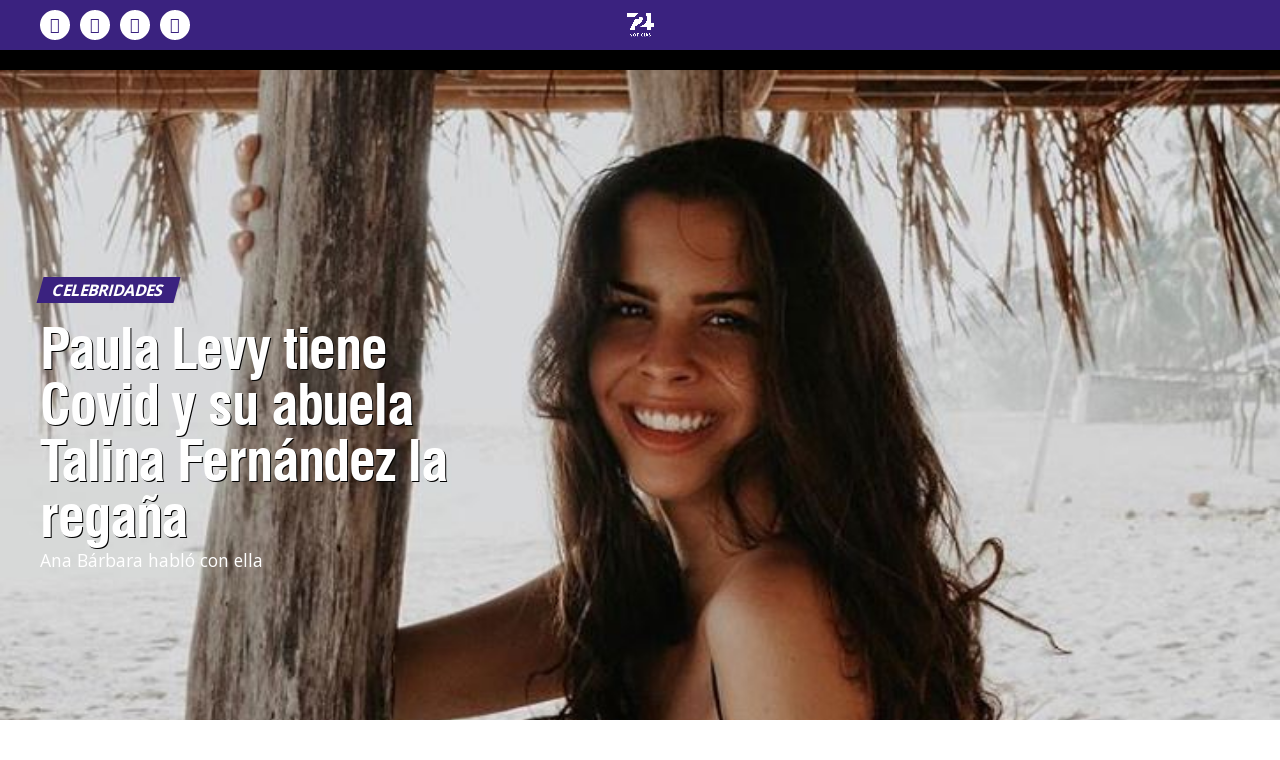

--- FILE ---
content_type: text/html; charset=UTF-8
request_url: https://siete24.mx/escenarios/celebridades/paula-levy-tiene-covid-y-su-abuela-talina-fernandez-la-regana/
body_size: 75615
content:
<!DOCTYPE html>
<html lang="es">
<head>
<meta property="fb:app_id" content="496797994260349" />	
<meta charset="UTF-8" >
<meta name="viewport" id="viewport" content="width=device-width, initial-scale=1.0, maximum-scale=5.0, minimum-scale=1.0, user-scalable=yes" />
<link rel="pingback" href="https://siete24.mx/xmlrpc.php" />
<meta property="og:type" content="article" />
					<meta property="og:image" content="https://siete24.mx/wp-content/uploads/2020/08/Captura_paula_levy.jpg" />
		<meta name="twitter:image" content="https://siete24.mx/wp-content/uploads/2020/08/Captura_paula_levy.jpg" />
	<meta property="og:url" content="https://siete24.mx/escenarios/celebridades/paula-levy-tiene-covid-y-su-abuela-talina-fernandez-la-regana/" />
<meta property="og:title" content="Paula Levy tiene Covid y su abuela Talina Fernández la regaña" />
<meta property="og:description" content="Ana Bárbara habló con ella" />
<meta name="twitter:card" content="summary_large_image">
<meta name="twitter:url" content="https://siete24.mx/escenarios/celebridades/paula-levy-tiene-covid-y-su-abuela-talina-fernandez-la-regana/">
<meta name="twitter:title" content="Paula Levy tiene Covid y su abuela Talina Fernández la regaña">
<meta name="twitter:description" content="Ana Bárbara habló con ella">
<link rel="preconnect" href="https://fonts.gstatic.com" crossorigin /><meta name='robots' content='index, follow, max-image-preview:large, max-snippet:-1, max-video-preview:-1' />

<!-- Google Tag Manager for WordPress by gtm4wp.com -->
<script data-cfasync="false" data-pagespeed-no-defer>
	var gtm4wp_datalayer_name = "dataLayer";
	var dataLayer = dataLayer || [];
</script>
<!-- End Google Tag Manager for WordPress by gtm4wp.com -->
	<!-- This site is optimized with the Yoast SEO Premium plugin v26.8 (Yoast SEO v26.8) - https://yoast.com/product/yoast-seo-premium-wordpress/ -->
	<title>Paula Levy tiene Covid y su abuela Talina Fernández la regaña - Siete24 Noticias con proposito y sentido humano</title>
<link data-rocket-preload as="style" href="https://fonts.googleapis.com/css?family=Roboto%3A300%2C400%2C700%2C900%7COswald%3A400%2C700%7CAdvent%20Pro%3A700%7COpen%20Sans%3A700%7CAnton%3A400swiss-721-bt-black%3A100%2C200%2C300%2C400%2C500%2C600%2C700%2C800%2C900%7Cswiss-721-bt-black%3A100%2C200%2C300%2C400%2C500%2C600%2C700%2C800%2C900%7COpen%20Sans%3A100%2C200%2C300%2C400%2C500%2C600%2C700%2C800%2C900%7COpen%20Sans%3A100%2C200%2C300%2C400%2C500%2C600%2C700%2C800%2C900%7COpen%20Sans%3A100%2C200%2C300%2C400%2C500%2C600%2C700%2C800%2C900%7COpen%20Sans%3A100%2C200%2C300%2C400%2C500%2C600%2C700%2C800%2C900%26amp%3Bsubset%3Dlatin%2Clatin-ext%2Ccyrillic%2Ccyrillic-ext%2Cgreek-ext%2Cgreek%2Cvietnamese%26amp%3Bdisplay%3Dswap&#038;display=swap" rel="preload">
<link href="https://fonts.googleapis.com/css?family=Roboto%3A300%2C400%2C700%2C900%7COswald%3A400%2C700%7CAdvent%20Pro%3A700%7COpen%20Sans%3A700%7CAnton%3A400swiss-721-bt-black%3A100%2C200%2C300%2C400%2C500%2C600%2C700%2C800%2C900%7Cswiss-721-bt-black%3A100%2C200%2C300%2C400%2C500%2C600%2C700%2C800%2C900%7COpen%20Sans%3A100%2C200%2C300%2C400%2C500%2C600%2C700%2C800%2C900%7COpen%20Sans%3A100%2C200%2C300%2C400%2C500%2C600%2C700%2C800%2C900%7COpen%20Sans%3A100%2C200%2C300%2C400%2C500%2C600%2C700%2C800%2C900%7COpen%20Sans%3A100%2C200%2C300%2C400%2C500%2C600%2C700%2C800%2C900%26amp%3Bsubset%3Dlatin%2Clatin-ext%2Ccyrillic%2Ccyrillic-ext%2Cgreek-ext%2Cgreek%2Cvietnamese%26amp%3Bdisplay%3Dswap&#038;display=swap" media="print" onload="this.media=&#039;all&#039;" rel="stylesheet">
<noscript data-wpr-hosted-gf-parameters=""><link rel="stylesheet" href="https://fonts.googleapis.com/css?family=Roboto%3A300%2C400%2C700%2C900%7COswald%3A400%2C700%7CAdvent%20Pro%3A700%7COpen%20Sans%3A700%7CAnton%3A400swiss-721-bt-black%3A100%2C200%2C300%2C400%2C500%2C600%2C700%2C800%2C900%7Cswiss-721-bt-black%3A100%2C200%2C300%2C400%2C500%2C600%2C700%2C800%2C900%7COpen%20Sans%3A100%2C200%2C300%2C400%2C500%2C600%2C700%2C800%2C900%7COpen%20Sans%3A100%2C200%2C300%2C400%2C500%2C600%2C700%2C800%2C900%7COpen%20Sans%3A100%2C200%2C300%2C400%2C500%2C600%2C700%2C800%2C900%7COpen%20Sans%3A100%2C200%2C300%2C400%2C500%2C600%2C700%2C800%2C900%26amp%3Bsubset%3Dlatin%2Clatin-ext%2Ccyrillic%2Ccyrillic-ext%2Cgreek-ext%2Cgreek%2Cvietnamese%26amp%3Bdisplay%3Dswap&#038;display=swap"></noscript>
	<meta name="description" content="Paula Levy, dio positivo a Covid-19, pero se encuentra bien y en recuperación, confirmó Ana Bárbara en sus redes sociales." />
	<link rel="canonical" href="https://siete24.mx/escenarios/celebridades/paula-levy-tiene-covid-y-su-abuela-talina-fernandez-la-regana/" />
	<meta property="og:locale" content="es_MX" />
	<meta property="og:type" content="article" />
	<meta property="og:title" content="Paula Levy tiene Covid y su abuela Talina Fernández la regaña" />
	<meta property="og:description" content="Paula Levy, dio positivo a Covid-19, pero se encuentra bien y en recuperación, confirmó Ana Bárbara en sus redes sociales." />
	<meta property="og:url" content="https://siete24.mx/escenarios/celebridades/paula-levy-tiene-covid-y-su-abuela-talina-fernandez-la-regana/" />
	<meta property="og:site_name" content="Siete24 Noticias con proposito y sentido humano" />
	<meta property="article:publisher" content="https://www.facebook.com/Siete24.mx" />
	<meta property="article:author" content="https://www.facebook.com/norma.perezquiroz" />
	<meta property="article:published_time" content="2020-08-10T20:02:00+00:00" />
	<meta property="article:modified_time" content="2020-08-10T20:59:18+00:00" />
	<meta property="og:image" content="https://siete24.mx/wp-content/uploads/2020/08/Captura_paula_levy.jpg" />
	<meta property="og:image:width" content="726" />
	<meta property="og:image:height" content="469" />
	<meta property="og:image:type" content="image/jpeg" />
	<meta name="author" content="Norma Pérez Quiroz" />
	<meta name="twitter:card" content="summary_large_image" />
	<meta name="twitter:creator" content="@Siete24mx" />
	<meta name="twitter:site" content="@Siete24mx" />
	<meta name="twitter:label1" content="Escrito por" />
	<meta name="twitter:data1" content="Norma Pérez Quiroz" />
	<meta name="twitter:label2" content="Tiempo de lectura" />
	<meta name="twitter:data2" content="2 minutos" />
	<script type="application/ld+json" class="yoast-schema-graph">{"@context":"https://schema.org","@graph":[{"@type":"Article","@id":"https://siete24.mx/escenarios/celebridades/paula-levy-tiene-covid-y-su-abuela-talina-fernandez-la-regana/#article","isPartOf":{"@id":"https://siete24.mx/escenarios/celebridades/paula-levy-tiene-covid-y-su-abuela-talina-fernandez-la-regana/"},"author":{"name":"Norma Pérez Quiroz","@id":"https://siete24.mx/#/schema/person/4e71ed67b338491e9f54475fb667dddb"},"headline":"Paula Levy tiene Covid y su abuela Talina Fernández la regaña","datePublished":"2020-08-10T20:02:00+00:00","dateModified":"2020-08-10T20:59:18+00:00","mainEntityOfPage":{"@id":"https://siete24.mx/escenarios/celebridades/paula-levy-tiene-covid-y-su-abuela-talina-fernandez-la-regana/"},"wordCount":475,"commentCount":0,"publisher":{"@id":"https://siete24.mx/#organization"},"image":{"@id":"https://siete24.mx/escenarios/celebridades/paula-levy-tiene-covid-y-su-abuela-talina-fernandez-la-regana/#primaryimage"},"thumbnailUrl":"https://siete24.mx/wp-content/uploads/2020/08/Captura_paula_levy.jpg","keywords":["Ana Bárbara","hijos de Ana Bárbara","hijos de Mariana Levy","Paula Levy","Talina Fernández"],"articleSection":["Celebridades","Entretenimiento"],"inLanguage":"es","potentialAction":[{"@type":"CommentAction","name":"Comment","target":["https://siete24.mx/escenarios/celebridades/paula-levy-tiene-covid-y-su-abuela-talina-fernandez-la-regana/#respond"]}]},{"@type":"WebPage","@id":"https://siete24.mx/escenarios/celebridades/paula-levy-tiene-covid-y-su-abuela-talina-fernandez-la-regana/","url":"https://siete24.mx/escenarios/celebridades/paula-levy-tiene-covid-y-su-abuela-talina-fernandez-la-regana/","name":"Paula Levy tiene Covid y su abuela Talina Fernández la regaña - Siete24 Noticias con proposito y sentido humano","isPartOf":{"@id":"https://siete24.mx/#website"},"primaryImageOfPage":{"@id":"https://siete24.mx/escenarios/celebridades/paula-levy-tiene-covid-y-su-abuela-talina-fernandez-la-regana/#primaryimage"},"image":{"@id":"https://siete24.mx/escenarios/celebridades/paula-levy-tiene-covid-y-su-abuela-talina-fernandez-la-regana/#primaryimage"},"thumbnailUrl":"https://siete24.mx/wp-content/uploads/2020/08/Captura_paula_levy.jpg","datePublished":"2020-08-10T20:02:00+00:00","dateModified":"2020-08-10T20:59:18+00:00","description":"Paula Levy, dio positivo a Covid-19, pero se encuentra bien y en recuperación, confirmó Ana Bárbara en sus redes sociales.","breadcrumb":{"@id":"https://siete24.mx/escenarios/celebridades/paula-levy-tiene-covid-y-su-abuela-talina-fernandez-la-regana/#breadcrumb"},"inLanguage":"es","potentialAction":[{"@type":"ReadAction","target":["https://siete24.mx/escenarios/celebridades/paula-levy-tiene-covid-y-su-abuela-talina-fernandez-la-regana/"]}]},{"@type":"ImageObject","inLanguage":"es","@id":"https://siete24.mx/escenarios/celebridades/paula-levy-tiene-covid-y-su-abuela-talina-fernandez-la-regana/#primaryimage","url":"https://siete24.mx/wp-content/uploads/2020/08/Captura_paula_levy.jpg","contentUrl":"https://siete24.mx/wp-content/uploads/2020/08/Captura_paula_levy.jpg","width":726,"height":469,"caption":"Paula Levy"},{"@type":"BreadcrumbList","@id":"https://siete24.mx/escenarios/celebridades/paula-levy-tiene-covid-y-su-abuela-talina-fernandez-la-regana/#breadcrumb","itemListElement":[{"@type":"ListItem","position":1,"name":"Inicio","item":"https://siete24.mx/"},{"@type":"ListItem","position":2,"name":"Entradas","item":"https://siete24.mx/entradas/"},{"@type":"ListItem","position":3,"name":"Paula Levy tiene Covid y su abuela Talina Fernández la regaña"}]},{"@type":"WebSite","@id":"https://siete24.mx/#website","url":"https://siete24.mx/","name":"Siete24 Noticias con proposito y sentido humano","description":"Noticias con Sentido Humano","publisher":{"@id":"https://siete24.mx/#organization"},"potentialAction":[{"@type":"SearchAction","target":{"@type":"EntryPoint","urlTemplate":"https://siete24.mx/?s={search_term_string}"},"query-input":{"@type":"PropertyValueSpecification","valueRequired":true,"valueName":"search_term_string"}}],"inLanguage":"es"},{"@type":"Organization","@id":"https://siete24.mx/#organization","name":"Siete24.mx","url":"https://siete24.mx/","logo":{"@type":"ImageObject","inLanguage":"es","@id":"https://siete24.mx/#/schema/logo/image/","url":"https://siete24.mx/wp-content/uploads/2019/10/logo.jpg","contentUrl":"https://siete24.mx/wp-content/uploads/2019/10/logo.jpg","width":250,"height":140,"caption":"Siete24.mx"},"image":{"@id":"https://siete24.mx/#/schema/logo/image/"},"sameAs":["https://www.facebook.com/Siete24.mx","https://x.com/Siete24mx","https://www.instagram.com/siete24mx/","https://www.youtube.com/channel/UCX-l-TiBasAlnj0iTJTZzdg"]},{"@type":"Person","@id":"https://siete24.mx/#/schema/person/4e71ed67b338491e9f54475fb667dddb","name":"Norma Pérez Quiroz","image":{"@type":"ImageObject","inLanguage":"es","@id":"https://siete24.mx/#/schema/person/image/","url":"https://siete24.mx/wp-content/uploads/2018/11/norma-avatar-100x100.jpg","contentUrl":"https://siete24.mx/wp-content/uploads/2018/11/norma-avatar-100x100.jpg","caption":"Norma Pérez Quiroz"},"sameAs":["http://Siete24.mx","https://www.facebook.com/norma.perezquiroz"],"url":"https://siete24.mx/author/norma/"}]}</script>
	<!-- / Yoast SEO Premium plugin. -->


<link rel='dns-prefetch' href='//ajax.googleapis.com' />
<link rel='dns-prefetch' href='//fonts.googleapis.com' />
<link href='https://fonts.gstatic.com' crossorigin rel='preconnect' />
<link rel="alternate" type="application/rss+xml" title="Siete24 Noticias con proposito y sentido humano &raquo; Feed" href="https://siete24.mx/feed/" />
<link rel="alternate" type="application/rss+xml" title="Siete24 Noticias con proposito y sentido humano &raquo; RSS de los comentarios" href="https://siete24.mx/comments/feed/" />
<link rel="alternate" type="application/rss+xml" title="Siete24 Noticias con proposito y sentido humano &raquo; Paula Levy tiene Covid y su abuela Talina Fernández la regaña RSS de los comentarios" href="https://siete24.mx/escenarios/celebridades/paula-levy-tiene-covid-y-su-abuela-talina-fernandez-la-regana/feed/" />
<!-- siete24.mx is managing ads with Advanced Ads 2.0.16 – https://wpadvancedads.com/ --><!--noptimize--><script id="siete-ready">
			window.advanced_ads_ready=function(e,a){a=a||"complete";var d=function(e){return"interactive"===a?"loading"!==e:"complete"===e};d(document.readyState)?e():document.addEventListener("readystatechange",(function(a){d(a.target.readyState)&&e()}),{once:"interactive"===a})},window.advanced_ads_ready_queue=window.advanced_ads_ready_queue||[];		</script>
		<!--/noptimize--><style id='wp-block-library-inline-css' type='text/css'>
:root{--wp-block-synced-color:#7a00df;--wp-block-synced-color--rgb:122,0,223;--wp-bound-block-color:var(--wp-block-synced-color);--wp-editor-canvas-background:#ddd;--wp-admin-theme-color:#007cba;--wp-admin-theme-color--rgb:0,124,186;--wp-admin-theme-color-darker-10:#006ba1;--wp-admin-theme-color-darker-10--rgb:0,107,160.5;--wp-admin-theme-color-darker-20:#005a87;--wp-admin-theme-color-darker-20--rgb:0,90,135;--wp-admin-border-width-focus:2px}@media (min-resolution:192dpi){:root{--wp-admin-border-width-focus:1.5px}}.wp-element-button{cursor:pointer}:root .has-very-light-gray-background-color{background-color:#eee}:root .has-very-dark-gray-background-color{background-color:#313131}:root .has-very-light-gray-color{color:#eee}:root .has-very-dark-gray-color{color:#313131}:root .has-vivid-green-cyan-to-vivid-cyan-blue-gradient-background{background:linear-gradient(135deg,#00d084,#0693e3)}:root .has-purple-crush-gradient-background{background:linear-gradient(135deg,#34e2e4,#4721fb 50%,#ab1dfe)}:root .has-hazy-dawn-gradient-background{background:linear-gradient(135deg,#faaca8,#dad0ec)}:root .has-subdued-olive-gradient-background{background:linear-gradient(135deg,#fafae1,#67a671)}:root .has-atomic-cream-gradient-background{background:linear-gradient(135deg,#fdd79a,#004a59)}:root .has-nightshade-gradient-background{background:linear-gradient(135deg,#330968,#31cdcf)}:root .has-midnight-gradient-background{background:linear-gradient(135deg,#020381,#2874fc)}:root{--wp--preset--font-size--normal:16px;--wp--preset--font-size--huge:42px}.has-regular-font-size{font-size:1em}.has-larger-font-size{font-size:2.625em}.has-normal-font-size{font-size:var(--wp--preset--font-size--normal)}.has-huge-font-size{font-size:var(--wp--preset--font-size--huge)}.has-text-align-center{text-align:center}.has-text-align-left{text-align:left}.has-text-align-right{text-align:right}.has-fit-text{white-space:nowrap!important}#end-resizable-editor-section{display:none}.aligncenter{clear:both}.items-justified-left{justify-content:flex-start}.items-justified-center{justify-content:center}.items-justified-right{justify-content:flex-end}.items-justified-space-between{justify-content:space-between}.screen-reader-text{border:0;clip-path:inset(50%);height:1px;margin:-1px;overflow:hidden;padding:0;position:absolute;width:1px;word-wrap:normal!important}.screen-reader-text:focus{background-color:#ddd;clip-path:none;color:#444;display:block;font-size:1em;height:auto;left:5px;line-height:normal;padding:15px 23px 14px;text-decoration:none;top:5px;width:auto;z-index:100000}html :where(.has-border-color){border-style:solid}html :where([style*=border-top-color]){border-top-style:solid}html :where([style*=border-right-color]){border-right-style:solid}html :where([style*=border-bottom-color]){border-bottom-style:solid}html :where([style*=border-left-color]){border-left-style:solid}html :where([style*=border-width]){border-style:solid}html :where([style*=border-top-width]){border-top-style:solid}html :where([style*=border-right-width]){border-right-style:solid}html :where([style*=border-bottom-width]){border-bottom-style:solid}html :where([style*=border-left-width]){border-left-style:solid}html :where(img[class*=wp-image-]){height:auto;max-width:100%}:where(figure){margin:0 0 1em}html :where(.is-position-sticky){--wp-admin--admin-bar--position-offset:var(--wp-admin--admin-bar--height,0px)}@media screen and (max-width:600px){html :where(.is-position-sticky){--wp-admin--admin-bar--position-offset:0px}}

/*# sourceURL=wp-block-library-inline-css */
</style><style id='wp-block-heading-inline-css' type='text/css'>
h1:where(.wp-block-heading).has-background,h2:where(.wp-block-heading).has-background,h3:where(.wp-block-heading).has-background,h4:where(.wp-block-heading).has-background,h5:where(.wp-block-heading).has-background,h6:where(.wp-block-heading).has-background{padding:1.25em 2.375em}h1.has-text-align-left[style*=writing-mode]:where([style*=vertical-lr]),h1.has-text-align-right[style*=writing-mode]:where([style*=vertical-rl]),h2.has-text-align-left[style*=writing-mode]:where([style*=vertical-lr]),h2.has-text-align-right[style*=writing-mode]:where([style*=vertical-rl]),h3.has-text-align-left[style*=writing-mode]:where([style*=vertical-lr]),h3.has-text-align-right[style*=writing-mode]:where([style*=vertical-rl]),h4.has-text-align-left[style*=writing-mode]:where([style*=vertical-lr]),h4.has-text-align-right[style*=writing-mode]:where([style*=vertical-rl]),h5.has-text-align-left[style*=writing-mode]:where([style*=vertical-lr]),h5.has-text-align-right[style*=writing-mode]:where([style*=vertical-rl]),h6.has-text-align-left[style*=writing-mode]:where([style*=vertical-lr]),h6.has-text-align-right[style*=writing-mode]:where([style*=vertical-rl]){rotate:180deg}
/*# sourceURL=https://siete24.mx/wp-includes/blocks/heading/style.min.css */
</style>
<style id='wp-block-image-inline-css' type='text/css'>
.wp-block-image>a,.wp-block-image>figure>a{display:inline-block}.wp-block-image img{box-sizing:border-box;height:auto;max-width:100%;vertical-align:bottom}@media not (prefers-reduced-motion){.wp-block-image img.hide{visibility:hidden}.wp-block-image img.show{animation:show-content-image .4s}}.wp-block-image[style*=border-radius] img,.wp-block-image[style*=border-radius]>a{border-radius:inherit}.wp-block-image.has-custom-border img{box-sizing:border-box}.wp-block-image.aligncenter{text-align:center}.wp-block-image.alignfull>a,.wp-block-image.alignwide>a{width:100%}.wp-block-image.alignfull img,.wp-block-image.alignwide img{height:auto;width:100%}.wp-block-image .aligncenter,.wp-block-image .alignleft,.wp-block-image .alignright,.wp-block-image.aligncenter,.wp-block-image.alignleft,.wp-block-image.alignright{display:table}.wp-block-image .aligncenter>figcaption,.wp-block-image .alignleft>figcaption,.wp-block-image .alignright>figcaption,.wp-block-image.aligncenter>figcaption,.wp-block-image.alignleft>figcaption,.wp-block-image.alignright>figcaption{caption-side:bottom;display:table-caption}.wp-block-image .alignleft{float:left;margin:.5em 1em .5em 0}.wp-block-image .alignright{float:right;margin:.5em 0 .5em 1em}.wp-block-image .aligncenter{margin-left:auto;margin-right:auto}.wp-block-image :where(figcaption){margin-bottom:1em;margin-top:.5em}.wp-block-image.is-style-circle-mask img{border-radius:9999px}@supports ((-webkit-mask-image:none) or (mask-image:none)) or (-webkit-mask-image:none){.wp-block-image.is-style-circle-mask img{border-radius:0;-webkit-mask-image:url('data:image/svg+xml;utf8,<svg viewBox="0 0 100 100" xmlns="http://www.w3.org/2000/svg"><circle cx="50" cy="50" r="50"/></svg>');mask-image:url('data:image/svg+xml;utf8,<svg viewBox="0 0 100 100" xmlns="http://www.w3.org/2000/svg"><circle cx="50" cy="50" r="50"/></svg>');mask-mode:alpha;-webkit-mask-position:center;mask-position:center;-webkit-mask-repeat:no-repeat;mask-repeat:no-repeat;-webkit-mask-size:contain;mask-size:contain}}:root :where(.wp-block-image.is-style-rounded img,.wp-block-image .is-style-rounded img){border-radius:9999px}.wp-block-image figure{margin:0}.wp-lightbox-container{display:flex;flex-direction:column;position:relative}.wp-lightbox-container img{cursor:zoom-in}.wp-lightbox-container img:hover+button{opacity:1}.wp-lightbox-container button{align-items:center;backdrop-filter:blur(16px) saturate(180%);background-color:#5a5a5a40;border:none;border-radius:4px;cursor:zoom-in;display:flex;height:20px;justify-content:center;opacity:0;padding:0;position:absolute;right:16px;text-align:center;top:16px;width:20px;z-index:100}@media not (prefers-reduced-motion){.wp-lightbox-container button{transition:opacity .2s ease}}.wp-lightbox-container button:focus-visible{outline:3px auto #5a5a5a40;outline:3px auto -webkit-focus-ring-color;outline-offset:3px}.wp-lightbox-container button:hover{cursor:pointer;opacity:1}.wp-lightbox-container button:focus{opacity:1}.wp-lightbox-container button:focus,.wp-lightbox-container button:hover,.wp-lightbox-container button:not(:hover):not(:active):not(.has-background){background-color:#5a5a5a40;border:none}.wp-lightbox-overlay{box-sizing:border-box;cursor:zoom-out;height:100vh;left:0;overflow:hidden;position:fixed;top:0;visibility:hidden;width:100%;z-index:100000}.wp-lightbox-overlay .close-button{align-items:center;cursor:pointer;display:flex;justify-content:center;min-height:40px;min-width:40px;padding:0;position:absolute;right:calc(env(safe-area-inset-right) + 16px);top:calc(env(safe-area-inset-top) + 16px);z-index:5000000}.wp-lightbox-overlay .close-button:focus,.wp-lightbox-overlay .close-button:hover,.wp-lightbox-overlay .close-button:not(:hover):not(:active):not(.has-background){background:none;border:none}.wp-lightbox-overlay .lightbox-image-container{height:var(--wp--lightbox-container-height);left:50%;overflow:hidden;position:absolute;top:50%;transform:translate(-50%,-50%);transform-origin:top left;width:var(--wp--lightbox-container-width);z-index:9999999999}.wp-lightbox-overlay .wp-block-image{align-items:center;box-sizing:border-box;display:flex;height:100%;justify-content:center;margin:0;position:relative;transform-origin:0 0;width:100%;z-index:3000000}.wp-lightbox-overlay .wp-block-image img{height:var(--wp--lightbox-image-height);min-height:var(--wp--lightbox-image-height);min-width:var(--wp--lightbox-image-width);width:var(--wp--lightbox-image-width)}.wp-lightbox-overlay .wp-block-image figcaption{display:none}.wp-lightbox-overlay button{background:none;border:none}.wp-lightbox-overlay .scrim{background-color:#fff;height:100%;opacity:.9;position:absolute;width:100%;z-index:2000000}.wp-lightbox-overlay.active{visibility:visible}@media not (prefers-reduced-motion){.wp-lightbox-overlay.active{animation:turn-on-visibility .25s both}.wp-lightbox-overlay.active img{animation:turn-on-visibility .35s both}.wp-lightbox-overlay.show-closing-animation:not(.active){animation:turn-off-visibility .35s both}.wp-lightbox-overlay.show-closing-animation:not(.active) img{animation:turn-off-visibility .25s both}.wp-lightbox-overlay.zoom.active{animation:none;opacity:1;visibility:visible}.wp-lightbox-overlay.zoom.active .lightbox-image-container{animation:lightbox-zoom-in .4s}.wp-lightbox-overlay.zoom.active .lightbox-image-container img{animation:none}.wp-lightbox-overlay.zoom.active .scrim{animation:turn-on-visibility .4s forwards}.wp-lightbox-overlay.zoom.show-closing-animation:not(.active){animation:none}.wp-lightbox-overlay.zoom.show-closing-animation:not(.active) .lightbox-image-container{animation:lightbox-zoom-out .4s}.wp-lightbox-overlay.zoom.show-closing-animation:not(.active) .lightbox-image-container img{animation:none}.wp-lightbox-overlay.zoom.show-closing-animation:not(.active) .scrim{animation:turn-off-visibility .4s forwards}}@keyframes show-content-image{0%{visibility:hidden}99%{visibility:hidden}to{visibility:visible}}@keyframes turn-on-visibility{0%{opacity:0}to{opacity:1}}@keyframes turn-off-visibility{0%{opacity:1;visibility:visible}99%{opacity:0;visibility:visible}to{opacity:0;visibility:hidden}}@keyframes lightbox-zoom-in{0%{transform:translate(calc((-100vw + var(--wp--lightbox-scrollbar-width))/2 + var(--wp--lightbox-initial-left-position)),calc(-50vh + var(--wp--lightbox-initial-top-position))) scale(var(--wp--lightbox-scale))}to{transform:translate(-50%,-50%) scale(1)}}@keyframes lightbox-zoom-out{0%{transform:translate(-50%,-50%) scale(1);visibility:visible}99%{visibility:visible}to{transform:translate(calc((-100vw + var(--wp--lightbox-scrollbar-width))/2 + var(--wp--lightbox-initial-left-position)),calc(-50vh + var(--wp--lightbox-initial-top-position))) scale(var(--wp--lightbox-scale));visibility:hidden}}
/*# sourceURL=https://siete24.mx/wp-includes/blocks/image/style.min.css */
</style>
<style id='wp-block-list-inline-css' type='text/css'>
ol,ul{box-sizing:border-box}:root :where(.wp-block-list.has-background){padding:1.25em 2.375em}
/*# sourceURL=https://siete24.mx/wp-includes/blocks/list/style.min.css */
</style>
<style id='wp-block-embed-inline-css' type='text/css'>
.wp-block-embed.alignleft,.wp-block-embed.alignright,.wp-block[data-align=left]>[data-type="core/embed"],.wp-block[data-align=right]>[data-type="core/embed"]{max-width:360px;width:100%}.wp-block-embed.alignleft .wp-block-embed__wrapper,.wp-block-embed.alignright .wp-block-embed__wrapper,.wp-block[data-align=left]>[data-type="core/embed"] .wp-block-embed__wrapper,.wp-block[data-align=right]>[data-type="core/embed"] .wp-block-embed__wrapper{min-width:280px}.wp-block-cover .wp-block-embed{min-height:240px;min-width:320px}.wp-block-embed{overflow-wrap:break-word}.wp-block-embed :where(figcaption){margin-bottom:1em;margin-top:.5em}.wp-block-embed iframe{max-width:100%}.wp-block-embed__wrapper{position:relative}.wp-embed-responsive .wp-has-aspect-ratio .wp-block-embed__wrapper:before{content:"";display:block;padding-top:50%}.wp-embed-responsive .wp-has-aspect-ratio iframe{bottom:0;height:100%;left:0;position:absolute;right:0;top:0;width:100%}.wp-embed-responsive .wp-embed-aspect-21-9 .wp-block-embed__wrapper:before{padding-top:42.85%}.wp-embed-responsive .wp-embed-aspect-18-9 .wp-block-embed__wrapper:before{padding-top:50%}.wp-embed-responsive .wp-embed-aspect-16-9 .wp-block-embed__wrapper:before{padding-top:56.25%}.wp-embed-responsive .wp-embed-aspect-4-3 .wp-block-embed__wrapper:before{padding-top:75%}.wp-embed-responsive .wp-embed-aspect-1-1 .wp-block-embed__wrapper:before{padding-top:100%}.wp-embed-responsive .wp-embed-aspect-9-16 .wp-block-embed__wrapper:before{padding-top:177.77%}.wp-embed-responsive .wp-embed-aspect-1-2 .wp-block-embed__wrapper:before{padding-top:200%}
/*# sourceURL=https://siete24.mx/wp-includes/blocks/embed/style.min.css */
</style>
<style id='wp-block-paragraph-inline-css' type='text/css'>
.is-small-text{font-size:.875em}.is-regular-text{font-size:1em}.is-large-text{font-size:2.25em}.is-larger-text{font-size:3em}.has-drop-cap:not(:focus):first-letter{float:left;font-size:8.4em;font-style:normal;font-weight:100;line-height:.68;margin:.05em .1em 0 0;text-transform:uppercase}body.rtl .has-drop-cap:not(:focus):first-letter{float:none;margin-left:.1em}p.has-drop-cap.has-background{overflow:hidden}:root :where(p.has-background){padding:1.25em 2.375em}:where(p.has-text-color:not(.has-link-color)) a{color:inherit}p.has-text-align-left[style*="writing-mode:vertical-lr"],p.has-text-align-right[style*="writing-mode:vertical-rl"]{rotate:180deg}
/*# sourceURL=https://siete24.mx/wp-includes/blocks/paragraph/style.min.css */
</style>
<style id='wp-block-quote-inline-css' type='text/css'>
.wp-block-quote{box-sizing:border-box;overflow-wrap:break-word}.wp-block-quote.is-large:where(:not(.is-style-plain)),.wp-block-quote.is-style-large:where(:not(.is-style-plain)){margin-bottom:1em;padding:0 1em}.wp-block-quote.is-large:where(:not(.is-style-plain)) p,.wp-block-quote.is-style-large:where(:not(.is-style-plain)) p{font-size:1.5em;font-style:italic;line-height:1.6}.wp-block-quote.is-large:where(:not(.is-style-plain)) cite,.wp-block-quote.is-large:where(:not(.is-style-plain)) footer,.wp-block-quote.is-style-large:where(:not(.is-style-plain)) cite,.wp-block-quote.is-style-large:where(:not(.is-style-plain)) footer{font-size:1.125em;text-align:right}.wp-block-quote>cite{display:block}
/*# sourceURL=https://siete24.mx/wp-includes/blocks/quote/style.min.css */
</style>
<style id='global-styles-inline-css' type='text/css'>
:root{--wp--preset--aspect-ratio--square: 1;--wp--preset--aspect-ratio--4-3: 4/3;--wp--preset--aspect-ratio--3-4: 3/4;--wp--preset--aspect-ratio--3-2: 3/2;--wp--preset--aspect-ratio--2-3: 2/3;--wp--preset--aspect-ratio--16-9: 16/9;--wp--preset--aspect-ratio--9-16: 9/16;--wp--preset--color--black: #000000;--wp--preset--color--cyan-bluish-gray: #abb8c3;--wp--preset--color--white: #ffffff;--wp--preset--color--pale-pink: #f78da7;--wp--preset--color--vivid-red: #cf2e2e;--wp--preset--color--luminous-vivid-orange: #ff6900;--wp--preset--color--luminous-vivid-amber: #fcb900;--wp--preset--color--light-green-cyan: #7bdcb5;--wp--preset--color--vivid-green-cyan: #00d084;--wp--preset--color--pale-cyan-blue: #8ed1fc;--wp--preset--color--vivid-cyan-blue: #0693e3;--wp--preset--color--vivid-purple: #9b51e0;--wp--preset--gradient--vivid-cyan-blue-to-vivid-purple: linear-gradient(135deg,rgb(6,147,227) 0%,rgb(155,81,224) 100%);--wp--preset--gradient--light-green-cyan-to-vivid-green-cyan: linear-gradient(135deg,rgb(122,220,180) 0%,rgb(0,208,130) 100%);--wp--preset--gradient--luminous-vivid-amber-to-luminous-vivid-orange: linear-gradient(135deg,rgb(252,185,0) 0%,rgb(255,105,0) 100%);--wp--preset--gradient--luminous-vivid-orange-to-vivid-red: linear-gradient(135deg,rgb(255,105,0) 0%,rgb(207,46,46) 100%);--wp--preset--gradient--very-light-gray-to-cyan-bluish-gray: linear-gradient(135deg,rgb(238,238,238) 0%,rgb(169,184,195) 100%);--wp--preset--gradient--cool-to-warm-spectrum: linear-gradient(135deg,rgb(74,234,220) 0%,rgb(151,120,209) 20%,rgb(207,42,186) 40%,rgb(238,44,130) 60%,rgb(251,105,98) 80%,rgb(254,248,76) 100%);--wp--preset--gradient--blush-light-purple: linear-gradient(135deg,rgb(255,206,236) 0%,rgb(152,150,240) 100%);--wp--preset--gradient--blush-bordeaux: linear-gradient(135deg,rgb(254,205,165) 0%,rgb(254,45,45) 50%,rgb(107,0,62) 100%);--wp--preset--gradient--luminous-dusk: linear-gradient(135deg,rgb(255,203,112) 0%,rgb(199,81,192) 50%,rgb(65,88,208) 100%);--wp--preset--gradient--pale-ocean: linear-gradient(135deg,rgb(255,245,203) 0%,rgb(182,227,212) 50%,rgb(51,167,181) 100%);--wp--preset--gradient--electric-grass: linear-gradient(135deg,rgb(202,248,128) 0%,rgb(113,206,126) 100%);--wp--preset--gradient--midnight: linear-gradient(135deg,rgb(2,3,129) 0%,rgb(40,116,252) 100%);--wp--preset--font-size--small: 13px;--wp--preset--font-size--medium: 20px;--wp--preset--font-size--large: 36px;--wp--preset--font-size--x-large: 42px;--wp--preset--spacing--20: 0.44rem;--wp--preset--spacing--30: 0.67rem;--wp--preset--spacing--40: 1rem;--wp--preset--spacing--50: 1.5rem;--wp--preset--spacing--60: 2.25rem;--wp--preset--spacing--70: 3.38rem;--wp--preset--spacing--80: 5.06rem;--wp--preset--shadow--natural: 6px 6px 9px rgba(0, 0, 0, 0.2);--wp--preset--shadow--deep: 12px 12px 50px rgba(0, 0, 0, 0.4);--wp--preset--shadow--sharp: 6px 6px 0px rgba(0, 0, 0, 0.2);--wp--preset--shadow--outlined: 6px 6px 0px -3px rgb(255, 255, 255), 6px 6px rgb(0, 0, 0);--wp--preset--shadow--crisp: 6px 6px 0px rgb(0, 0, 0);}:where(.is-layout-flex){gap: 0.5em;}:where(.is-layout-grid){gap: 0.5em;}body .is-layout-flex{display: flex;}.is-layout-flex{flex-wrap: wrap;align-items: center;}.is-layout-flex > :is(*, div){margin: 0;}body .is-layout-grid{display: grid;}.is-layout-grid > :is(*, div){margin: 0;}:where(.wp-block-columns.is-layout-flex){gap: 2em;}:where(.wp-block-columns.is-layout-grid){gap: 2em;}:where(.wp-block-post-template.is-layout-flex){gap: 1.25em;}:where(.wp-block-post-template.is-layout-grid){gap: 1.25em;}.has-black-color{color: var(--wp--preset--color--black) !important;}.has-cyan-bluish-gray-color{color: var(--wp--preset--color--cyan-bluish-gray) !important;}.has-white-color{color: var(--wp--preset--color--white) !important;}.has-pale-pink-color{color: var(--wp--preset--color--pale-pink) !important;}.has-vivid-red-color{color: var(--wp--preset--color--vivid-red) !important;}.has-luminous-vivid-orange-color{color: var(--wp--preset--color--luminous-vivid-orange) !important;}.has-luminous-vivid-amber-color{color: var(--wp--preset--color--luminous-vivid-amber) !important;}.has-light-green-cyan-color{color: var(--wp--preset--color--light-green-cyan) !important;}.has-vivid-green-cyan-color{color: var(--wp--preset--color--vivid-green-cyan) !important;}.has-pale-cyan-blue-color{color: var(--wp--preset--color--pale-cyan-blue) !important;}.has-vivid-cyan-blue-color{color: var(--wp--preset--color--vivid-cyan-blue) !important;}.has-vivid-purple-color{color: var(--wp--preset--color--vivid-purple) !important;}.has-black-background-color{background-color: var(--wp--preset--color--black) !important;}.has-cyan-bluish-gray-background-color{background-color: var(--wp--preset--color--cyan-bluish-gray) !important;}.has-white-background-color{background-color: var(--wp--preset--color--white) !important;}.has-pale-pink-background-color{background-color: var(--wp--preset--color--pale-pink) !important;}.has-vivid-red-background-color{background-color: var(--wp--preset--color--vivid-red) !important;}.has-luminous-vivid-orange-background-color{background-color: var(--wp--preset--color--luminous-vivid-orange) !important;}.has-luminous-vivid-amber-background-color{background-color: var(--wp--preset--color--luminous-vivid-amber) !important;}.has-light-green-cyan-background-color{background-color: var(--wp--preset--color--light-green-cyan) !important;}.has-vivid-green-cyan-background-color{background-color: var(--wp--preset--color--vivid-green-cyan) !important;}.has-pale-cyan-blue-background-color{background-color: var(--wp--preset--color--pale-cyan-blue) !important;}.has-vivid-cyan-blue-background-color{background-color: var(--wp--preset--color--vivid-cyan-blue) !important;}.has-vivid-purple-background-color{background-color: var(--wp--preset--color--vivid-purple) !important;}.has-black-border-color{border-color: var(--wp--preset--color--black) !important;}.has-cyan-bluish-gray-border-color{border-color: var(--wp--preset--color--cyan-bluish-gray) !important;}.has-white-border-color{border-color: var(--wp--preset--color--white) !important;}.has-pale-pink-border-color{border-color: var(--wp--preset--color--pale-pink) !important;}.has-vivid-red-border-color{border-color: var(--wp--preset--color--vivid-red) !important;}.has-luminous-vivid-orange-border-color{border-color: var(--wp--preset--color--luminous-vivid-orange) !important;}.has-luminous-vivid-amber-border-color{border-color: var(--wp--preset--color--luminous-vivid-amber) !important;}.has-light-green-cyan-border-color{border-color: var(--wp--preset--color--light-green-cyan) !important;}.has-vivid-green-cyan-border-color{border-color: var(--wp--preset--color--vivid-green-cyan) !important;}.has-pale-cyan-blue-border-color{border-color: var(--wp--preset--color--pale-cyan-blue) !important;}.has-vivid-cyan-blue-border-color{border-color: var(--wp--preset--color--vivid-cyan-blue) !important;}.has-vivid-purple-border-color{border-color: var(--wp--preset--color--vivid-purple) !important;}.has-vivid-cyan-blue-to-vivid-purple-gradient-background{background: var(--wp--preset--gradient--vivid-cyan-blue-to-vivid-purple) !important;}.has-light-green-cyan-to-vivid-green-cyan-gradient-background{background: var(--wp--preset--gradient--light-green-cyan-to-vivid-green-cyan) !important;}.has-luminous-vivid-amber-to-luminous-vivid-orange-gradient-background{background: var(--wp--preset--gradient--luminous-vivid-amber-to-luminous-vivid-orange) !important;}.has-luminous-vivid-orange-to-vivid-red-gradient-background{background: var(--wp--preset--gradient--luminous-vivid-orange-to-vivid-red) !important;}.has-very-light-gray-to-cyan-bluish-gray-gradient-background{background: var(--wp--preset--gradient--very-light-gray-to-cyan-bluish-gray) !important;}.has-cool-to-warm-spectrum-gradient-background{background: var(--wp--preset--gradient--cool-to-warm-spectrum) !important;}.has-blush-light-purple-gradient-background{background: var(--wp--preset--gradient--blush-light-purple) !important;}.has-blush-bordeaux-gradient-background{background: var(--wp--preset--gradient--blush-bordeaux) !important;}.has-luminous-dusk-gradient-background{background: var(--wp--preset--gradient--luminous-dusk) !important;}.has-pale-ocean-gradient-background{background: var(--wp--preset--gradient--pale-ocean) !important;}.has-electric-grass-gradient-background{background: var(--wp--preset--gradient--electric-grass) !important;}.has-midnight-gradient-background{background: var(--wp--preset--gradient--midnight) !important;}.has-small-font-size{font-size: var(--wp--preset--font-size--small) !important;}.has-medium-font-size{font-size: var(--wp--preset--font-size--medium) !important;}.has-large-font-size{font-size: var(--wp--preset--font-size--large) !important;}.has-x-large-font-size{font-size: var(--wp--preset--font-size--x-large) !important;}
/*# sourceURL=global-styles-inline-css */
</style>

<style id='classic-theme-styles-inline-css' type='text/css'>
/*! This file is auto-generated */
.wp-block-button__link{color:#fff;background-color:#32373c;border-radius:9999px;box-shadow:none;text-decoration:none;padding:calc(.667em + 2px) calc(1.333em + 2px);font-size:1.125em}.wp-block-file__button{background:#32373c;color:#fff;text-decoration:none}
/*# sourceURL=/wp-includes/css/classic-themes.min.css */
</style>
<link rel='stylesheet' id='cookie-notice-front-css' href='https://siete24.mx/wp-content/plugins/cookie-notice/css/front.min.css?ver=2.5.11' type='text/css' media='all' />
<link data-minify="1" rel='stylesheet' id='ssb-front-css-css' href='https://siete24.mx/wp-content/cache/min/1/wp-content/plugins/simple-social-buttons/assets/css/front.css?ver=1768512330' type='text/css' media='all' />
<link data-minify="1" rel='stylesheet' id='uaf_client_css-css' href='https://siete24.mx/wp-content/cache/min/1/wp-content/uploads/useanyfont/uaf.css?ver=1768512330' type='text/css' media='all' />
<link data-minify="1" rel='stylesheet' id='ppress-frontend-css' href='https://siete24.mx/wp-content/cache/min/1/wp-content/plugins/wp-user-avatar/assets/css/frontend.min.css?ver=1768512330' type='text/css' media='all' />
<link rel='stylesheet' id='ppress-flatpickr-css' href='https://siete24.mx/wp-content/plugins/wp-user-avatar/assets/flatpickr/flatpickr.min.css?ver=4.16.9' type='text/css' media='all' />
<link rel='stylesheet' id='ppress-select2-css' href='https://siete24.mx/wp-content/plugins/wp-user-avatar/assets/select2/select2.min.css?ver=6.9' type='text/css' media='all' />
<link data-minify="1" rel='stylesheet' id='ql-jquery-ui-css' href='https://siete24.mx/wp-content/cache/min/1/ajax/libs/jqueryui/1.12.1/themes/smoothness/jquery-ui.css?ver=1768512330' type='text/css' media='all' />
<link data-minify="1" rel='stylesheet' id='mvp-custom-style-css' href='https://siete24.mx/wp-content/cache/min/1/wp-content/themes/zox-news/style.css?ver=1768512330' type='text/css' media='all' />
<style id='mvp-custom-style-inline-css' type='text/css'>


#mvp-wallpaper {
	background: url() no-repeat 50% 0;
	}

#mvp-foot-copy a {
	color: #3a227f;
	}

#mvp-content-main p a,
#mvp-content-main ul a,
#mvp-content-main ol a,
.mvp-post-add-main p a,
.mvp-post-add-main ul a,
.mvp-post-add-main ol a {
	box-shadow: inset 0 -4px 0 #3a227f;
	}

#mvp-content-main p a:hover,
#mvp-content-main ul a:hover,
#mvp-content-main ol a:hover,
.mvp-post-add-main p a:hover,
.mvp-post-add-main ul a:hover,
.mvp-post-add-main ol a:hover {
	background: #3a227f;
	}

a,
a:visited,
.post-info-name a,
.woocommerce .woocommerce-breadcrumb a {
	color: #ff005b;
	}

#mvp-side-wrap a:hover {
	color: #ff005b;
	}

.mvp-fly-top:hover,
.mvp-vid-box-wrap,
ul.mvp-soc-mob-list li.mvp-soc-mob-com {
	background: #3a227f;
	}

nav.mvp-fly-nav-menu ul li.menu-item-has-children:after,
.mvp-feat1-left-wrap span.mvp-cd-cat,
.mvp-widget-feat1-top-story span.mvp-cd-cat,
.mvp-widget-feat2-left-cont span.mvp-cd-cat,
.mvp-widget-dark-feat span.mvp-cd-cat,
.mvp-widget-dark-sub span.mvp-cd-cat,
.mvp-vid-wide-text span.mvp-cd-cat,
.mvp-feat2-top-text span.mvp-cd-cat,
.mvp-feat3-main-story span.mvp-cd-cat,
.mvp-feat3-sub-text span.mvp-cd-cat,
.mvp-feat4-main-text span.mvp-cd-cat,
.woocommerce-message:before,
.woocommerce-info:before,
.woocommerce-message:before {
	color: #3a227f;
	}

#searchform input,
.mvp-authors-name {
	border-bottom: 1px solid #3a227f;
	}

.mvp-fly-top:hover {
	border-top: 1px solid #3a227f;
	border-left: 1px solid #3a227f;
	border-bottom: 1px solid #3a227f;
	}

.woocommerce .widget_price_filter .ui-slider .ui-slider-handle,
.woocommerce #respond input#submit.alt,
.woocommerce a.button.alt,
.woocommerce button.button.alt,
.woocommerce input.button.alt,
.woocommerce #respond input#submit.alt:hover,
.woocommerce a.button.alt:hover,
.woocommerce button.button.alt:hover,
.woocommerce input.button.alt:hover {
	background-color: #3a227f;
	}

.woocommerce-error,
.woocommerce-info,
.woocommerce-message {
	border-top-color: #3a227f;
	}

ul.mvp-feat1-list-buts li.active span.mvp-feat1-list-but,
span.mvp-widget-home-title,
span.mvp-post-cat,
span.mvp-feat1-pop-head {
	background: #3a227f;
	}

.woocommerce span.onsale {
	background-color: #3a227f;
	}

.mvp-widget-feat2-side-more-but,
.woocommerce .star-rating span:before,
span.mvp-prev-next-label,
.mvp-cat-date-wrap .sticky {
	color: #3a227f !important;
	}

#mvp-main-nav-top,
#mvp-fly-wrap,
.mvp-soc-mob-right,
#mvp-main-nav-small-cont {
	background: #3a227f;
	}

#mvp-main-nav-small .mvp-fly-but-wrap span,
#mvp-main-nav-small .mvp-search-but-wrap span,
.mvp-nav-top-left .mvp-fly-but-wrap span,
#mvp-fly-wrap .mvp-fly-but-wrap span {
	background: #555555;
	}

.mvp-nav-top-right .mvp-nav-search-but,
span.mvp-fly-soc-head,
.mvp-soc-mob-right i,
#mvp-main-nav-small span.mvp-nav-search-but,
#mvp-main-nav-small .mvp-nav-menu ul li a  {
	color: #555555;
	}

#mvp-main-nav-small .mvp-nav-menu ul li.menu-item-has-children a:after {
	border-color: #555555 transparent transparent transparent;
	}

#mvp-nav-top-wrap span.mvp-nav-search-but:hover,
#mvp-main-nav-small span.mvp-nav-search-but:hover {
	color: #3a227f;
	}

#mvp-nav-top-wrap .mvp-fly-but-wrap:hover span,
#mvp-main-nav-small .mvp-fly-but-wrap:hover span,
span.mvp-woo-cart-num:hover {
	background: #3a227f;
	}

#mvp-main-nav-bot-cont {
	background: #ffffff;
	}

#mvp-nav-bot-wrap .mvp-fly-but-wrap span,
#mvp-nav-bot-wrap .mvp-search-but-wrap span {
	background: #3a227f;
	}

#mvp-nav-bot-wrap span.mvp-nav-search-but,
#mvp-nav-bot-wrap .mvp-nav-menu ul li a {
	color: #3a227f;
	}

#mvp-nav-bot-wrap .mvp-nav-menu ul li.menu-item-has-children a:after {
	border-color: #3a227f transparent transparent transparent;
	}

.mvp-nav-menu ul li:hover a {
	border-bottom: 5px solid #3a227f;
	}

#mvp-nav-bot-wrap .mvp-fly-but-wrap:hover span {
	background: #3a227f;
	}

#mvp-nav-bot-wrap span.mvp-nav-search-but:hover {
	color: #3a227f;
	}

body,
.mvp-feat1-feat-text p,
.mvp-feat2-top-text p,
.mvp-feat3-main-text p,
.mvp-feat3-sub-text p,
#searchform input,
.mvp-author-info-text,
span.mvp-post-excerpt,
.mvp-nav-menu ul li ul.sub-menu li a,
nav.mvp-fly-nav-menu ul li a,
.mvp-ad-label,
span.mvp-feat-caption,
.mvp-post-tags a,
.mvp-post-tags a:visited,
span.mvp-author-box-name a,
#mvp-author-box-text p,
.mvp-post-gallery-text p,
ul.mvp-soc-mob-list li span,
#comments,
h3#reply-title,
h2.comments,
#mvp-foot-copy p,
span.mvp-fly-soc-head,
.mvp-post-tags-header,
span.mvp-prev-next-label,
span.mvp-post-add-link-but,
#mvp-comments-button a,
#mvp-comments-button span.mvp-comment-but-text,
.woocommerce ul.product_list_widget span.product-title,
.woocommerce ul.product_list_widget li a,
.woocommerce #reviews #comments ol.commentlist li .comment-text p.meta,
.woocommerce div.product p.price,
.woocommerce div.product p.price ins,
.woocommerce div.product p.price del,
.woocommerce ul.products li.product .price del,
.woocommerce ul.products li.product .price ins,
.woocommerce ul.products li.product .price,
.woocommerce #respond input#submit,
.woocommerce a.button,
.woocommerce button.button,
.woocommerce input.button,
.woocommerce .widget_price_filter .price_slider_amount .button,
.woocommerce span.onsale,
.woocommerce-review-link,
#woo-content p.woocommerce-result-count,
.woocommerce div.product .woocommerce-tabs ul.tabs li a,
a.mvp-inf-more-but,
span.mvp-cont-read-but,
span.mvp-cd-cat,
span.mvp-cd-date,
.mvp-feat4-main-text p,
span.mvp-woo-cart-num,
span.mvp-widget-home-title2,
.wp-caption,
#mvp-content-main p.wp-caption-text,
.gallery-caption,
.mvp-post-add-main p.wp-caption-text,
#bbpress-forums,
#bbpress-forums p,
.protected-post-form input,
#mvp-feat6-text p {
	font-family: 'Open Sans', sans-serif;
	font-display: swap;
	}

.mvp-blog-story-text p,
span.mvp-author-page-desc,
#mvp-404 p,
.mvp-widget-feat1-bot-text p,
.mvp-widget-feat2-left-text p,
.mvp-flex-story-text p,
.mvp-search-text p,
#mvp-content-main p,
.mvp-post-add-main p,
#mvp-content-main ul li,
#mvp-content-main ol li,
.rwp-summary,
.rwp-u-review__comment,
.mvp-feat5-mid-main-text p,
.mvp-feat5-small-main-text p,
#mvp-content-main .wp-block-button__link,
.wp-block-audio figcaption,
.wp-block-video figcaption,
.wp-block-embed figcaption,
.wp-block-verse pre,
pre.wp-block-verse {
	font-family: 'Open Sans', sans-serif;
	font-display: swap;
	}

.mvp-nav-menu ul li a,
#mvp-foot-menu ul li a {
	font-family: 'Open Sans', sans-serif;
	font-display: swap;
	}


.mvp-feat1-sub-text h2,
.mvp-feat1-pop-text h2,
.mvp-feat1-list-text h2,
.mvp-widget-feat1-top-text h2,
.mvp-widget-feat1-bot-text h2,
.mvp-widget-dark-feat-text h2,
.mvp-widget-dark-sub-text h2,
.mvp-widget-feat2-left-text h2,
.mvp-widget-feat2-right-text h2,
.mvp-blog-story-text h2,
.mvp-flex-story-text h2,
.mvp-vid-wide-more-text p,
.mvp-prev-next-text p,
.mvp-related-text,
.mvp-post-more-text p,
h2.mvp-authors-latest a,
.mvp-feat2-bot-text h2,
.mvp-feat3-sub-text h2,
.mvp-feat3-main-text h2,
.mvp-feat4-main-text h2,
.mvp-feat5-text h2,
.mvp-feat5-mid-main-text h2,
.mvp-feat5-small-main-text h2,
.mvp-feat5-mid-sub-text h2,
#mvp-feat6-text h2,
.alp-related-posts-wrapper .alp-related-post .post-title {
	font-family: 'swiss-721-bt-black', sans-serif;
	font-display: swap;
	}

.mvp-feat2-top-text h2,
.mvp-feat1-feat-text h2,
h1.mvp-post-title,
h1.mvp-post-title-wide,
.mvp-drop-nav-title h4,
#mvp-content-main blockquote p,
.mvp-post-add-main blockquote p,
#mvp-content-main p.has-large-font-size,
#mvp-404 h1,
#woo-content h1.page-title,
.woocommerce div.product .product_title,
.woocommerce ul.products li.product h3,
.alp-related-posts .current .post-title {
	font-family: 'swiss-721-bt-black', sans-serif;
	font-display: swap;
	}

span.mvp-feat1-pop-head,
.mvp-feat1-pop-text:before,
span.mvp-feat1-list-but,
span.mvp-widget-home-title,
.mvp-widget-feat2-side-more,
span.mvp-post-cat,
span.mvp-page-head,
h1.mvp-author-top-head,
.mvp-authors-name,
#mvp-content-main h1,
#mvp-content-main h2,
#mvp-content-main h3,
#mvp-content-main h4,
#mvp-content-main h5,
#mvp-content-main h6,
.woocommerce .related h2,
.woocommerce div.product .woocommerce-tabs .panel h2,
.woocommerce div.product .product_title,
.mvp-feat5-side-list .mvp-feat1-list-img:after {
	font-family: 'Open Sans', sans-serif;
	font-display: swap;
	}

	

	.mvp-nav-links {
		display: none;
		}
		

	.mvp-nav-soc-wrap {
		margin-top: -15px;
		height: 30px;
		}
	span.mvp-nav-soc-but {
		font-size: 16px;
		padding-top: 7px;
		width: 30px;
		height: 23px;
		}
	#mvp-main-nav-top {
		padding: 10px 0 !important;
		height: 30px !important;
		z-index: 9999;
		}
	.mvp-nav-top-wrap,
	.mvp-nav-top-mid {
		height: 30px !important;
		}
	.mvp-nav-top-mid img {
		height: 100% !important;
		}
	#mvp-main-nav-bot {
		border-bottom: none;
		display: none;
		height: 0;
		}
	.mvp-nav-top-mid img {
		margin-left: 0;
		}
	.mvp-nav-top-left-out {
		margin-left: -200px;
		}
	.mvp-nav-top-left-in {
		margin-left: 200px;
		}
	.mvp-nav-top-left {
		display: block;
		}
		

	.alp-advert {
		display: none;
	}
	.alp-related-posts-wrapper .alp-related-posts .current {
		margin: 0 0 10px;
	}
		

 	/*Gaby*/

#mvp-post-feat-text-wrap span.mvp-post-cat {
    background: #3A227F;
}

#mvp-post-feat-img-wide {
    background: transparent;
}

#mvp-post-feat-img-wide #mvp-post-feat-img img {
    opacity: 1;
}

#mvp-main-nav-top {
    border-bottom: solid 20px black;
}


/*Bere */

.mvp-fixed1 #mvp-main-nav-bot-cont {
    padding-top: 20px;
}

.search .mvp-nav-logo-reg img, .tag .mvp-nav-logo-reg img, .category .mvp-nav-logo-reg img, .author .mvp-nav-logo-reg img, .blog .mvp-nav-logo-reg img {
    width: 27% !important;
}
.page-id-125678 .mvp-nav-logo-reg img, .page .mvp-nav-logo-reg img {
    width: 27%;
}

.mvp-nav-menu ul li a,
#mvp-foot-menu ul li a {
    font-weight: 800;
}

span.mvp-feat1-list-but {
    font-size: 17px;
}

/*RRSS*/

span.mvp-nav-soc-but {
    background: rgb(255, 255, 255);
    color: #3a217f;
}


/*Menu*/

ul#menu-principal-1 li.menu-item-125660:nth-child(1):hover>a,
ul#menu-principal-1 li.menu-item-125660:nth-child(1):active>a,
ul#menu-principal-1 li.menu-item-125660:nth-child(1):visited>a {
    border-bottom: 5px solid #b82422;
}

ul#menu-principal-1 li.menu-item-125666:hover>a,
ul#menu-principal-1 li.menu-item-125666:active>a,
ul#menu-principal-1 li.menu-item-125666:visited>a {
    border-bottom: 5px solid #02003f;
}

ul#menu-principal-1 li.menu-item-125667:hover>a,
ul#menu-principal-1 li.menu-item-125667:active>a,
ul#menu-principal-1 li.menu-item-125667:visited>a {
    border-bottom: 5px solid #00855c;
}

ul#menu-principal-1 li.menu-item-125671:nth-child(4):hover>a,
ul#menu-principal-1 li.menu-item-125671:nth-child(4):active>a,
ul#menu-principal-1 li.menu-item-125671:nth-child(4):visited>a {
    border-bottom: 5px solid #d49a00;
}

ul#menu-principal-1 li.menu-item-125653:nth-child(5):hover>a,
ul#menu-principal-1 li.menu-item-125653:nth-child(5):active>a,
ul#menu-principal-1 li.menu-item-125653:nth-child(5):visited>a {
    border-bottom: 5px solid #8b007d;
}

ul#menu-principal-1 li.menu-item-125652:nth-child(6):hover>a,
ul#menu-principal-1 li.menu-item-125652:nth-child(6):active>a,
ul#menu-principal-1 li.menu-item-125652:nth-child(6):visited>a {
    border-bottom: 5px solid #c86700;
}

ul#menu-principal-1 li.menu-item-125668:hover>a,
ul#menu-principal-1 li.menu-item-125668:active>a,
ul#menu-principal-1 li.menu-item-125668:visited>a {
    border-bottom: 5px solid #000000;
}

ul#menu-principal-1 li.menu-item-125669:hover>a,
ul#menu-principal-1 li.menu-item-125669:active>a,
ul#menu-principal-1 li.menu-item-125669:visited>a {
    border-bottom: 5px solid #3a227f;
}

ul#menu-principal-1 li.menu-item-125951:hover>a,
ul#menu-principal-1 li.menu-item-125951:active>a,
ul#menu-principal-1 li.menu-item-125951:visited>a {
    border-bottom: 5px solid #008be9;
}

.mvp-nav-small .mvp-nav-top-mid .mvp-nav-logo-small img {
    width: 45px !important;
}


/*Titulos*/

#mvp_home_feat2_widget-2 span.mvp-widget-home-title {
    background: #b82422;
}

#mvp_home_feat1_widget-4 span.mvp-widget-home-title {
    background: #02003f;
}

#mvp_home_feat2_widget-3 span.mvp-widget-home-title{
    background: #00855c;
}

#mvp_home_feat1_widget-11 span.mvp-widget-home-title  {
    background: #00855c;
}


#mvp_home_feat1_widget-5 span.mvp-widget-home-title {
    background: #d49a00;
}

.mvp-widget-dark-wrap span.mvp-widget-home-title {
    background: #3a227f;
}

#mvp_home_feat2_widget-4 span.mvp-widget-home-title {
    background: #8b007d;
}

#mvp_home_feat1_widget-6 span.mvp-widget-home-title {
    background: #c86700;
}

#mvp_home_feat1_widget-8 span.mvp-widget-home-title {
    background: #000000;
}


/*icono video*/

.mvp-vid-box-wrap {
    background: #959599;
}

.mvp-feat1-left-wrap span.mvp-cd-cat,
.mvp-widget-feat1-top-story span.mvp-cd-cat,
.mvp-widget-feat2-left-cont span.mvp-cd-cat,
.mvp-widget-dark-feat span.mvp-cd-cat,
.mvp-widget-dark-sub span.mvp-cd-cat,
.mvp-vid-wide-text span.mvp-cd-cat,
.mvp-feat2-top-text span.mvp-cd-cat,
.mvp-feat3-main-story span.mvp-cd-cat,
.mvp-feat3-sub-text span.mvp-cd-cat,
.mvp-feat4-main-text span.mvp-cd-cat,
.woocommerce-message:before,
.woocommerce-info:before,
.woocommerce-message:before {
    color: #868b8f;
}

span.mvp-feat1-list-but {
    font-size: 16px;
}


/*Responsive*/

@media only screen and (max-width: 676px) {
    .mvp-nav-top-right .mvp-nav-search-but {
        color: white;
    }
    .mvp-nav-top-left .mvp-fly-but-wrap span {
        background: #ffffff;
    }
}

@media only screen and (max-width: 479px) {

.search .mvp-nav-logo-reg img, .tag .mvp-nav-logo-reg img, .category .mvp-nav-logo-reg img, .page-id-125678 .mvp-nav-logo-reg img, .page .mvp-nav-logo-reg img  {
    width: 16% !important;
}

/*.mvp-nav-logo-small img {
    width: 16% !important;
}

.category-opinion .mvp-nav-logo-small img, .category-siete24-tv  .mvp-nav-logo-small img, .category-vida-y-familia .mvp-nav-logo-small img, .category-deportes .mvp-nav-logo-small img, .category-escenarios .mvp-nav-logo-small img, .category-tendencias .mvp-nav-logo-small img, .category-negocios .mvp-nav-logo-small img, .category-mundo .mvp-nav-logo-small img, .category-mexico .mvp-nav-logo-small img  {
    width: 16% !important;
}*/


}
		
/*# sourceURL=mvp-custom-style-inline-css */
</style>
<link data-minify="1" rel='stylesheet' id='mvp-reset-css' href='https://siete24.mx/wp-content/cache/min/1/wp-content/themes/zox-news/css/reset.css?ver=1768512330' type='text/css' media='all' />
<link data-minify="1" rel='stylesheet' id='fontawesome-css' href='https://siete24.mx/wp-content/cache/min/1/wp-content/themes/zox-news/font-awesome/css/all.css?ver=1768512330' type='text/css' media='all' />

<link data-minify="1" rel='stylesheet' id='mvp-media-queries-css' href='https://siete24.mx/wp-content/cache/min/1/wp-content/themes/zox-news/css/media-queries.css?ver=1768512330' type='text/css' media='all' />
<style id='divi-builder-style-inline-inline-css' type='text/css'>
#wp-admin-bar-et-use-visual-builder a:before{font-family:ETmodules!important;content:"\e625";font-size:30px!important;width:28px;margin-top:-3px;color:#974df3!important}#wp-admin-bar-et-use-visual-builder:hover a:before{color:#fff!important}#wp-admin-bar-et-use-visual-builder:hover a,#wp-admin-bar-et-use-visual-builder a:hover{transition:background-color .5s ease;-webkit-transition:background-color .5s ease;-moz-transition:background-color .5s ease;background-color:#7e3bd0!important;color:#fff!important}* html .clearfix,:first-child+html .clearfix{zoom:1}.iphone .et_pb_section_video_bg video::-webkit-media-controls-start-playback-button{display:none!important;-webkit-appearance:none}.et_mobile_device .et_pb_section_parallax .et_pb_parallax_css{background-attachment:scroll}.et-social-facebook a.icon:before{content:"\e093"}.et-social-twitter a.icon:before{content:"\e094"}.et-social-google-plus a.icon:before{content:"\e096"}.et-social-instagram a.icon:before{content:"\e09a"}.et-social-rss a.icon:before{content:"\e09e"}.ai1ec-single-event:after{content:" ";display:table;clear:both}.evcal_event_details .evcal_evdata_cell .eventon_details_shading_bot.eventon_details_shading_bot{z-index:3}.wp-block-divi-layout{margin-bottom:1em}#et-boc .et-l{text-shadow:none}#et-boc .et-l .hentry,#et-boc .et-l a,#et-boc .et-l a:active,#et-boc .et-l blockquote,#et-boc .et-l div,#et-boc .et-l em,#et-boc .et-l form,#et-boc .et-l h1,#et-boc .et-l h2,#et-boc .et-l h3,#et-boc .et-l h4,#et-boc .et-l h5,#et-boc .et-l h6,#et-boc .et-l hr,#et-boc .et-l iframe,#et-boc .et-l img,#et-boc .et-l input,#et-boc .et-l label,#et-boc .et-l li,#et-boc .et-l object,#et-boc .et-l ol,#et-boc .et-l p,#et-boc .et-l span,#et-boc .et-l strong,#et-boc .et-l textarea,#et-boc .et-l ul,#et-boc .et-l video{text-align:inherit;margin:0;padding:0;border:none;outline:0;vertical-align:baseline;background:transparent;letter-spacing:normal;color:inherit;box-shadow:none;-webkit-box-shadow:none;-moz-box-shadow:none;text-shadow:inherit;border-radius:0;-moz-border-radius:0;-webkit-border-radius:0;transition:none}#et-boc .et-l h1,#et-boc .et-l h2,#et-boc .et-l h3,#et-boc .et-l h4,#et-boc .et-l h5,#et-boc .et-l h6{line-height:1em;padding-bottom:10px;font-weight:500;text-transform:none;font-style:normal}#et-boc .et-l ol,#et-boc .et-l ul{list-style:none;text-align:inherit}#et-boc .et-l ol li,#et-boc .et-l ul li{padding-left:0;background:none;margin-left:0}#et-boc .et-l blockquote{quotes:none}#et-boc .et-l blockquote:after,#et-boc .et-l blockquote:before{content:"";content:none}#et-boc .et-l :focus{outline:0}#et-boc .et-l article,#et-boc .et-l aside,#et-boc .et-l footer,#et-boc .et-l header,#et-boc .et-l hgroup,#et-boc .et-l nav,#et-boc .et-l section{display:block}#et-boc .et-l input[type=email],#et-boc .et-l input[type=number],#et-boc .et-l input[type=password],#et-boc .et-l input[type=text]{height:49px}#et-boc .et-l a{text-decoration:none!important}#et-boc .et-l p{padding-bottom:1em;color:inherit!important}#et-boc .et-l p:last-of-type{padding-bottom:0}#et-boc .et-l img{max-width:100%;height:auto}#et-boc .et-l embed,#et-boc .et-l iframe,#et-boc .et-l object,#et-boc .et-l video{max-width:100%}.et-db #et-boc .et-l .et_pb_widget_area .enigma_sidebar_widget #searchform .input-group-btn,.et-db #et-boc .et-l .et_pb_widget_area .widget_search .large-2,.et-db #et-boc .et-l .et_pb_widget_area .widget_search .small-2,.et-db #et-boc .et-l .et_pb_widget_area .widget_search>form>.input-group>span.input-group-btn{position:absolute;top:0;right:0;z-index:5;width:80px}.et-db #et-boc .et-l .et_pb_module a{color:#2ea3f2}.et-db #et-boc .et-l .et_pb_module .sticky h2,.et-db #et-boc .et-l .et_pb_module h2 a{color:inherit!important}.et-db #et-boc .et-l .et_pb_module input{margin:0}.et-db #et-boc .et-l .et_pb_module .post-meta{position:relative}.et-db #et-boc .et-l .et_pb_bg_layout_dark a{color:#fff}.et-db #et-boc .et-l .et-pb-slider-arrows a:before,.et-db #et-boc .et-l .et_pb_video_play:before,.et-db #et-boc .et-l ul.et_pb_member_social_links a:before{color:inherit}.et-db #et-boc .et-l ul.et_pb_social_media_follow .et_pb_social_icon a.icon{top:auto;position:relative}.et-db #et-boc .et-l .clearfix{clear:none;display:inline;display:initial}.et-db #et-boc .et-l address.clearfix,.et-db #et-boc .et-l article.clearfix,.et-db #et-boc .et-l aside.clearfix,.et-db #et-boc .et-l blockquote.clearfix,.et-db #et-boc .et-l canvas.clearfix,.et-db #et-boc .et-l dd.clearfix,.et-db #et-boc .et-l div.clearfix,.et-db #et-boc .et-l dl.clearfix,.et-db #et-boc .et-l fieldset.clearfix,.et-db #et-boc .et-l figcaption.clearfix,.et-db #et-boc .et-l figure.clearfix,.et-db #et-boc .et-l footer.clearfix,.et-db #et-boc .et-l form.clearfix,.et-db #et-boc .et-l h1.clearfix,.et-db #et-boc .et-l h2.clearfix,.et-db #et-boc .et-l h3.clearfix,.et-db #et-boc .et-l h4.clearfix,.et-db #et-boc .et-l h5.clearfix,.et-db #et-boc .et-l h6.clearfix,.et-db #et-boc .et-l header.clearfix,.et-db #et-boc .et-l hgroup.clearfix,.et-db #et-boc .et-l hr.clearfix,.et-db #et-boc .et-l main.clearfix,.et-db #et-boc .et-l nav.clearfix,.et-db #et-boc .et-l noscript.clearfix,.et-db #et-boc .et-l ol.clearfix,.et-db #et-boc .et-l output.clearfix,.et-db #et-boc .et-l p.clearfix,.et-db #et-boc .et-l pre.clearfix,.et-db #et-boc .et-l section.clearfix,.et-db #et-boc .et-l table.clearfix,.et-db #et-boc .et-l tfoot.clearfix,.et-db #et-boc .et-l ul.clearfix,.et-db #et-boc .et-l video.clearfix{display:block}.et-db #et-boc .et-l .et_main_video_container *,.et-db #et-boc .et-l .et_pb_slide_video *,.et-db #et-boc .et-l .et_pb_video_box *{height:auto}.et-db #et-boc .et-l .et_main_video_container iframe,.et-db #et-boc .et-l .et_pb_slide_video iframe,.et-db #et-boc .et-l .et_pb_video_box iframe{height:100%}.et-db #et-boc .et-l .et_pb_module ul{overflow:visible}.et-db #et-boc .et-l .et_pb_module ol,.et-db #et-boc .et-l .et_pb_module ul,ol .et-db #et-boc .et-l .et_pb_module,ul .et-db #et-boc .et-l .et_pb_module{background:transparent}.et-db #et-boc .et-l .et_pb_module h3{display:block!important}.et-db #et-boc .et-l .et_pb_module img{max-width:100%;margin:0;border:none;padding:0;background:none;border-radius:0}.et-db #et-boc .et-l .et_pb_module img:hover{opacity:1;box-shadow:none}.et-db #et-boc .et-l .et_pb_module a:not(.wc-forward),.et-db #et-boc .et-l .et_pb_module h1 a,.et-db #et-boc .et-l .et_pb_module h2 a,.et-db #et-boc .et-l .et_pb_module h3 a,.et-db #et-boc .et-l .et_pb_module h4 a,.et-db #et-boc .et-l .et_pb_module h5 a,.et-db #et-boc .et-l .et_pb_module h6 a{line-height:1em;padding-bottom:10px;font-weight:500;text-transform:none;font-style:normal}.et-db #et-boc .et-l .et_pb_module .entry-featured-image-url{padding-bottom:0}.et-db #et-boc .et-l .et_pb_module blockquote{margin:20px 0 30px;padding-left:20px;border-left:5px solid;border-color:#2ea3f2;font-style:normal}.et-db #et-boc .et-l .et_pb_module input[type=radio]{margin-right:7px}.et-db #et-boc .et-l .et_pb_module input.text:not(.qty),.et-db #et-boc .et-l .et_pb_module input.title,.et-db #et-boc .et-l .et_pb_module input[type=email],.et-db #et-boc .et-l .et_pb_module input[type=password],.et-db #et-boc .et-l .et_pb_module input[type=tel],.et-db #et-boc .et-l .et_pb_module input[type=text],.et-db #et-boc .et-l .et_pb_module input select,.et-db #et-boc .et-l .et_pb_module input textarea{border:1px solid #bbb;color:#4e4e4e;padding:5px 10px;height:auto;width:auto}.et-db #et-boc .et-l .et_pb_module #email{width:100%}.et-db #et-boc .et-l .et-pb-slider-arrows a{color:inherit}.et-db #et-boc .et-l .et_pb_post .post-meta a{color:inherit!important}.et-db #et-boc .et-l .et_pb_counter_amount_number{letter-spacing:inherit;text-decoration:inherit}.et-db #et-boc .et-l .et_pb_blurb img{width:inherit}.et-db #et-boc .et-l .comment-content *,.et-db #et-boc .et-l .et_pb_blurb_container,.et-db #et-boc .et-l .et_pb_blurb_container *,.et-db #et-boc .et-l .et_pb_blurb_content,.et-db #et-boc .et-l .et_pb_newsletter_button_text,.et-db #et-boc .et-l .et_pb_newsletter_description *,.et-db #et-boc .et-l .et_pb_promo_description,.et-db #et-boc .et-l .et_pb_promo_description *{letter-spacing:inherit}.et-db #et-boc .et-l .et_pb_image img{width:inherit}.et-db #et-boc .et-l .et_pb_image a{line-height:0;padding-bottom:0}.et-db #et-boc .et-l .et_pb_newsletter_description{letter-spacing:inherit}.et-db #et-boc .et-l .et_pb_newsletter_form p input{background-color:#fff!important;width:100%!important}.et-db #et-boc .et-l .et_pb_text *{letter-spacing:inherit}.et-db #et-boc .et-l .et-db .et_pb_section{background-color:transparent}.et-db #et-boc .et-l .et_pb_section *{-webkit-font-smoothing:antialiased}.et-db #et-boc .et-l .pagination{width:100%;clear:both}.et-db #et-boc .et-l .pagination:after,.et-db #et-boc .et-l .pagination:before{visibility:hidden}.et-db #et-boc .et-l .pagination a{width:auto;border:none;background:transparent}.et-db #et-boc .et-l .wp-pagenavi{text-align:right;border-top:1px solid #e2e2e2;padding-top:13px;clear:both;margin-bottom:30px}.et-db #et-boc .et-l .wp-pagenavi a,.et-db #et-boc .et-l .wp-pagenavi span{color:#666;margin:0 5px;text-decoration:none;font-size:14px!important;font-weight:400!important;border:none!important}.et-db #et-boc .et-l .wp-pagenavi .nextpostslink,.et-db #et-boc .et-l .wp-pagenavi .previouspostslink{color:#999!important}.et-db #et-boc .et-l .wp-pagenavi a:hover,.et-db #et-boc .et-l .wp-pagenavi span.current{color:#82c0c7!important}.et-db #et-boc .et-l .nav-previous{float:left}.et-db #et-boc .et-l .nav-next{float:right}.et-db #et-boc .et-l article .et_pb_text_color_light,.et-db #et-boc .et-l article .et_pb_text_color_light a,.et-db #et-boc .et-l article .et_pb_text_color_light a:hover,.et-db #et-boc .et-l article .et_pb_text_color_light a:visited,.et-db #et-boc .et-l article .et_pb_text_color_light blockquote{color:#fff}.et-db #et-boc .et-l .et_pb_posts .et_pb_post{padding:0;border-top:none;border-left:0;border-right:0;border-bottom:none;background:transparent;width:100%;margin-top:0}.et-db #et-boc .et-l .et_pb_posts .et_pb_post .entry-title a,.et-db #et-boc .et-l .et_pb_posts .et_pb_post .post-content,.et-db #et-boc .et-l .et_pb_posts .et_pb_post .post-content *,.et-db #et-boc .et-l .et_pb_posts .et_pb_post .post-meta a,.et-db #et-boc .et-l .et_pb_posts .et_pb_post .post-meta span{letter-spacing:inherit}.et-db #et-boc .et-l .et_pb_blog_grid blockquote:before,.et-db #et-boc .et-l .et_pb_posts blockquote:before{display:none}.et-db #et-boc .et-l .et_pb_blog_grid a.more-link,.et-db #et-boc .et-l .et_pb_posts a.more-link{position:relative;color:inherit!important;font-size:inherit;background-color:transparent!important;float:none!important;padding:0!important;text-transform:none;line-height:normal;display:block;font-family:inherit;bottom:auto;right:auto}.et-db #et-boc .et-l .et_pb_blog_grid .column{width:100%;margin:0}.et-db #et-boc .et-l .et_pb_blog_grid .et_pb_post{padding:19px!important;background-image:none!important;float:none;width:100%;margin-top:0}.et-db #et-boc .et-l .et_pb_blog_grid .et_pb_image_container{max-width:none}.et-db #et-boc .et-l .et_pb_blog_grid_wrapper .et_pb_blog_grid article{border-bottom:1px solid #ddd!important}.et-db #et-boc .et-l .et_pb_grid_item.entry{padding:0}.et-db #et-boc .et-l .et_pb_module ul,.et-db #et-boc .et-l ul.et_pb_module{margin:0}.et-db #et-boc .et-l .et_pb_module li{list-style:none}.et-db #et-boc .et-l .et_pb_module a,.et-db #et-boc .et-l .et_pb_module a:hover{text-decoration:none}.et-db #et-boc .et-l .et_pb_module h1,.et-db #et-boc .et-l .et_pb_module h2,.et-db #et-boc .et-l .et_pb_module h3,.et-db #et-boc .et-l .et_pb_module h4,.et-db #et-boc .et-l .et_pb_module h5,.et-db #et-boc .et-l .et_pb_module h6{margin:0;text-align:inherit}.et-db #et-boc .et-l .et_pb_module .column{padding:0}.et-db #et-boc .et-l .et_pb_module p{margin:0;text-align:inherit}.et-db #et-boc .et-l .et_pb_module a:focus{outline:none}.et-db #et-boc .et-l .et_pb_module img{display:inline}.et-db #et-boc .et-l .et_pb_module span.percent-value{font-size:inherit;letter-spacing:inherit}.et-db #et-boc .et-l .et_pb_module .hentry{box-shadow:none}.et-db #et-boc .et-l .et_pb_blurb_content ol,.et-db #et-boc .et-l .et_pb_blurb_content ul,.et-db #et-boc .et-l .et_pb_code ol,.et-db #et-boc .et-l .et_pb_code ul,.et-db #et-boc .et-l .et_pb_fullwidth_header .header-content ol,.et-db #et-boc .et-l .et_pb_fullwidth_header .header-content ul,.et-db #et-boc .et-l .et_pb_newsletter_description_content ol,.et-db #et-boc .et-l .et_pb_newsletter_description_content ul,.et-db #et-boc .et-l .et_pb_promo_description ol,.et-db #et-boc .et-l .et_pb_promo_description ul,.et-db #et-boc .et-l .et_pb_slide_content ol,.et-db #et-boc .et-l .et_pb_slide_content ul,.et-db #et-boc .et-l .et_pb_tab ol,.et-db #et-boc .et-l .et_pb_tab ul,.et-db #et-boc .et-l .et_pb_team_member_description ol,.et-db #et-boc .et-l .et_pb_team_member_description ul,.et-db #et-boc .et-l .et_pb_testimonial_description_inner ol,.et-db #et-boc .et-l .et_pb_testimonial_description_inner ul,.et-db #et-boc .et-l .et_pb_text ol,.et-db #et-boc .et-l .et_pb_text ul,.et-db #et-boc .et-l .et_pb_toggle_content ol,.et-db #et-boc .et-l .et_pb_toggle_content ul{margin-top:15px;margin-bottom:15px;margin-left:25px}.et-db #et-boc .et-l .et_pb_blurb_content ul li,.et-db #et-boc .et-l .et_pb_code ul li,.et-db #et-boc .et-l .et_pb_fullwidth_header .header-content ul li,.et-db #et-boc .et-l .et_pb_newsletter_description_content ul li,.et-db #et-boc .et-l .et_pb_promo_description ul li,.et-db #et-boc .et-l .et_pb_slide_content ul li,.et-db #et-boc .et-l .et_pb_tab ul li,.et-db #et-boc .et-l .et_pb_team_member_description ul li,.et-db #et-boc .et-l .et_pb_testimonial_description_inner ul li,.et-db #et-boc .et-l .et_pb_text ul li,.et-db #et-boc .et-l .et_pb_toggle_content ul li{list-style:disc}.et-db #et-boc .et-l .et_pb_blurb_content ol li,.et-db #et-boc .et-l .et_pb_code ol li,.et-db #et-boc .et-l .et_pb_fullwidth_header .header-content ol li,.et-db #et-boc .et-l .et_pb_newsletter_description_content ol li,.et-db #et-boc .et-l .et_pb_promo_description ol li,.et-db #et-boc .et-l .et_pb_slide_content ol li,.et-db #et-boc .et-l .et_pb_tab ol li,.et-db #et-boc .et-l .et_pb_team_member_description ol li,.et-db #et-boc .et-l .et_pb_testimonial_description_inner ol li,.et-db #et-boc .et-l .et_pb_text ol li,.et-db #et-boc .et-l .et_pb_toggle_content ol li{list-style:decimal}.et-db #et-boc .et-l .et_pb_section{margin-bottom:0}.et-db #et-boc .et-l .widget .widget-title,.et-db #et-boc .et-l .widget a{color:inherit}.et-db #et-boc .et-l span.et_portfolio_image{position:relative;display:block}.et-db #et-boc .et-l span.et_portfolio_image img{display:block}.et-db #et-boc .et-l .et_audio_container .mejs-time.mejs-currenttime-container.custom{line-height:18px}.et-db #et-boc .et-l hr.et_pb_module{background-color:transparent;background-image:none;margin:0;padding:0}.et-db #et-boc .et-l .et-pb-slider-arrows a,.et-db #et-boc .et-l .et_pb_blurb_container h4 a,.et-db #et-boc .et-l .et_pb_module .post-meta a,.et-db #et-boc .et-l .et_pb_module h2 a,.et-db #et-boc .et-l .et_pb_module li a,.et-db #et-boc .et-l .et_pb_portfolio_item a,.et-db #et-boc .et-l .et_pb_testimonial_meta a{border-bottom:none}.et-db #et-boc .et-l .et_pb_portfolio_filter a{letter-spacing:inherit;line-height:inherit}.et-db #et-boc .et-l .et_pb_portfolio img{width:100%}.et-db #et-boc .et-l .et_pb_filterable_portfolio.et_pb_filterable_portfolio_grid .hentry,.et-db #et-boc .et-l .et_pb_fullwidth_portfolio .hentry,.et-db #et-boc .et-l .et_pb_portfolio_grid .hentry{padding:0;border:none;clear:none}.et-db #et-boc .et-l .et_pb_filterable_portfolio .hentry:after,.et-db #et-boc .et-l .et_pb_fullwidth_portfolio .hentry:after,.et-db #et-boc .et-l .et_pb_portfolio .hentry:after,.et-db #et-boc .et-l .et_pb_portfolio_grid .hentry:after{background:transparent}.et-db #et-boc .et-l .et_pb_filterable_portfolio_grid .et_pb_portfolio_item h2{font-size:26px}.et-db #et-boc .et-l .et_pb_filterable_portfolio .et_pb_portfolio_filter a{max-width:none}.et-db #et-boc .et-l .et_pb_filterable_portfolio .et_pb_portfolio_filter li{color:#666}.et-db #et-boc .et-l .et_pb_filterable_portfolio .et_pb_portfolio_filter li a{color:inherit!important}.et-db #et-boc .et-l .et_pb_filterable_portfolio .et_pb_portfolio_filter li a:hover{color:#666!important}.et-db #et-boc .et-l .et_pb_filterable_portfolio h2 a{letter-spacing:inherit}.et-db #et-boc .et-l .et_pb_portfolio_filters li a.active{color:#82c0c7!important}.et-db #et-boc .et-l .et_pb_module .hentry.has-post-thumbnail:first-child{margin-top:0}.et-db #et-boc .et-l .et_pb_portfolio_items .hentry,.et-db #et-boc .et-l .format-quote.hentry{padding:0}.et-db #et-boc .et-l .et-bg-layout-dark{text-shadow:none;color:inherit}.et-db #et-boc .et-l .et_pb_slide_image img{margin:0}.et-db #et-boc .et-l .et_pb_slide_description h2{line-height:1em;padding-bottom:10px}.et-db #et-boc .et-l .et_pb_slider .mejs-offscreen{display:none}.et-db #et-boc .et-l .et_pb_slide_content *{letter-spacing:inherit}.et-db #et-boc .et-l .et_pb_countdown_timer .section{width:auto}.et-db #et-boc .et-l .et_pb_widget_area{max-width:100%}.et-db #et-boc .et-l .et_pb_widget_area #searchform,.et-db #et-boc .et-l .et_pb_widget_area #searchform #s,.et-db #et-boc .et-l .et_pb_widget_area *,.et-db #et-boc .et-l .et_pb_widget_area input.search-field{max-width:100%;word-wrap:break-word;box-sizing:border-box;-webkit-box-sizing:border-box;-moz-box-sizing:border-box}.et-db #et-boc .et-l .et_pb_widget_area .widget{border:none;background:transparent;padding:0;box-shadow:none}.et-db #et-boc .et-l .et_pb_widget_area .widget:after{background:transparent}.et-db #et-boc .et-l .et_pb_widget_area .widget-title{border-bottom:none}.et-db #et-boc .et-l .et_pb_widget_area>.widget-title:not(:first-child){margin-top:30px}.et-db #et-boc .et-l .et_pb_widget_area .widget-title,.et-db #et-boc .et-l .et_pb_widget_area h1:first-of-type,.et-db #et-boc .et-l .et_pb_widget_area h2:first-of-type,.et-db #et-boc .et-l .et_pb_widget_area h3:first-of-type,.et-db #et-boc .et-l .et_pb_widget_area h4:first-of-type,.et-db #et-boc .et-l .et_pb_widget_area h5:first-of-type,.et-db #et-boc .et-l .et_pb_widget_area h6:first-of-type{font-weight:500;font-style:normal}.et-db #et-boc .et-l .et_pb_widget_area .widget-title:before,.et-db #et-boc .et-l .et_pb_widget_area h1:first-of-type:before,.et-db #et-boc .et-l .et_pb_widget_area h2:first-of-type:before,.et-db #et-boc .et-l .et_pb_widget_area h3:first-of-type:before,.et-db #et-boc .et-l .et_pb_widget_area h4:first-of-type:before,.et-db #et-boc .et-l .et_pb_widget_area h5:first-of-type:before,.et-db #et-boc .et-l .et_pb_widget_area h6:first-of-type:before{display:none}.et-db #et-boc .et-l .et_pb_widget_area .widgettitle{font-size:18px;padding-bottom:10px}.et-db #et-boc .et-l .et_pb_widget_area .enigma_sidebar_widget,.et-db #et-boc .et-l .et_pb_widget_area .fwidget,.et-db #et-boc .et-l .et_pb_widget_area .sb-widget,.et-db #et-boc .et-l .et_pb_widget_area .widget,.et-db #et-boc .et-l .et_pb_widget_area .widget-box,.et-db #et-boc .et-l .et_pb_widget_area .widget-container,.et-db #et-boc .et-l .et_pb_widget_area .widget-wrapper{margin-top:0;margin-bottom:30px;color:inherit}.et-db #et-boc .et-l .et_pb_widget_area ul li{margin-top:.25em;margin-bottom:.25em;background:none;margin-left:0}.et-db #et-boc .et-l .et_pb_widget_area ul li:after,.et-db #et-boc .et-l .et_pb_widget_area ul li:before{display:none}.et-db #et-boc .et-l .et_pb_widget_area ul ul{border-top:none}.et-db #et-boc .et-l .et_pb_widget_area ul ul li{margin-top:5px;margin-left:15px}.et-db #et-boc .et-l .et_pb_widget_area ul ul li:last-child{border-bottom:none;margin-bottom:0}.et-db #et-boc .et-l .et_pb_widget_area .widgettitle:before{display:none}.et-db #et-boc .et-l .et_pb_widget_area select{margin-right:0;margin-left:0;width:auto}.et-db #et-boc .et-l .et_pb_widget_area img{max-width:100%!important}.et-db #et-boc .et-l .et_pb_widget_area .enigma_sidebar_widget ul li a{display:inline-block;margin-left:0;padding-left:0}.et-db #et-boc .et-l .et_pb_widget_area .enigma_sidebar_widget ul ul li:last-child{padding-bottom:0}.et-db #et-boc .et-l .et_pb_widget_area #searchform,.et-db #et-boc .et-l .et_pb_widget_area .widget_search form{position:relative;padding:0;background:none;margin-top:0;margin-left:0;margin-right:0;display:block;width:100%;height:auto;border:none}.et-db #et-boc .et-l .et_pb_widget_area #searchform input[type=text],.et-db #et-boc .et-l .et_pb_widget_area .enigma_sidebar_widget #searchform input[type=text],.et-db #et-boc .et-l .et_pb_widget_area .widget_search .search-field,.et-db #et-boc .et-l .et_pb_widget_area .widget_search input[type=search],.et-db #et-boc .et-l .et_pb_widget_area .widget_search input[type=text]{position:relative;margin:0;padding:.7em 90px .7em .7em!important;min-width:0;width:100%!important;height:40px!important;font-size:14px;line-height:normal;border:1px solid #ddd!important;color:#666;border-radius:3px!important;display:block;background:#fff!important;background-image:none!important;box-shadow:none!important;float:none!important}.et-db #et-boc .et-l .et_pb_widget_area .et-narrow-wrapper #searchform input[type=text]{padding-right:.7em!important}.et-db #et-boc .et-l .et_pb_widget_area #searchform input[type=submit],.et-db #et-boc .et-l .et_pb_widget_area .enigma_sidebar_widget #searchform button{background-color:#ddd!important;font-size:14px;text-transform:none!important;padding:0 .7em!important;min-width:0;width:80px!important;height:40px!important;-webkit-border-top-right-radius:3px!important;-webkit-border-bottom-right-radius:3px!important;-moz-border-radius-topright:3px!important;-moz-border-radius-bottomright:3px;border-top-right-radius:3px;border-bottom-right-radius:3px;position:absolute!important;left:auto;right:0!important;top:0!important;display:inline-block!important;clip:auto;text-align:center;box-shadow:none!important;cursor:pointer;color:#666!important;text-indent:0!important;background-image:none!important;border:none!important;margin:0!important;float:none!important}.et-db #et-boc .et-l .et_pb_widget_area .et-narrow-wrapper #searchform input[type=submit],.et-db #et-boc .et-l .et_pb_widget_area .widget_search .search-submit,.et-db #et-boc .et-l .et_pb_widget_area .widget_search button,.et-db #et-boc .et-l .et_pb_widget_area .widget_search form.searchform>button,.et-db #et-boc .et-l .et_pb_widget_area .widget_search input[type=submit]{position:relative!important;margin-top:1em!important;-webkit-border-top-left-radius:3px!important;-webkit-border-bottom-left-radius:3px!important;-moz-border-radius-topleft:3px!important;-moz-border-radius-bottomleft:3px;border-top-left-radius:3px;border-bottom-left-radius:3px}.et-db #et-boc .et-l .et_pb_widget_area .widget_search .themeform.searchform div:after,.et-db #et-boc .et-l .et_pb_widget_area .widget_search form:before{display:none}.et-db #et-boc .et-l .et_pb_widget_area .widget_search .input-group,.et-db #et-boc .et-l .et_pb_widget_area .widget_search fieldset,.et-db #et-boc .et-l .et_pb_widget_area .widget_search label{display:block;max-width:100%!important}.et-db #et-boc .et-l .et_pb_widget_area .widget_search.et-narrow-wrapper input[type=search],.et-db #et-boc .et-l .et_pb_widget_area .widget_search.et-narrow-wrapper input[type=text],.et-db #et-boc .et-l .et_pb_widget_area .widget_search.et-no-submit-button input[type=search],.et-db #et-boc .et-l .et_pb_widget_area .widget_search.et-no-submit-button input[type=text]{padding-right:.7em!important}.et-db #et-boc .et-l .et_pb_widget_area .widget_search .search-submit:hover,.et-db #et-boc .et-l .et_pb_widget_area .widget_search input[type=submit]:hover{background:#ddd}.et-db #et-boc .et-l .et_pb_widget_area .widget_search button.search-submit .screen-reader-text{display:inline-block;clip:auto;width:auto;height:auto;position:relative!important;line-height:normal;color:#666}.et-db #et-boc .et-l .et_pb_widget_area .widget_search button.search-submit:before{display:none}.et-db #et-boc .et-l .et_pb_widget_area .widget_search form.form-search .input-group-btn,.et-db #et-boc .et-l .et_pb_widget_area .widget_search form.searchform #search-button-box{position:absolute;top:0;right:0;width:80px;height:40px;z-index:12}.et-db #et-boc .et-l .et_pb_widget_area .widget_search.et-narrow-wrapper form.form-search .input-group-btn,.et-db #et-boc .et-l .et_pb_widget_area .widget_search.et-narrow-wrapper form.searchform #search-button-box,.et-db #et-boc .et-l .et_pb_widget_area .widget_search.et-no-submit-button form.form-search .input-group-btn,.et-db #et-boc .et-l .et_pb_widget_area .widget_search.et-no-submit-button form.searchform #search-button-box{position:relative!important}.et-db #et-boc .et-l .et_pb_widget_area .widget_search .seach_section fieldset{padding:0;margin:0}.et-db #et-boc .et-l .et_pb_widget_area .widget_search .seach_section fieldset .searchsub,.et-db #et-boc .et-l .et_pb_widget_area .widget_search .seach_section fieldset .searchtext{padding:0;background:none}.et-db #et-boc .et-l .et_pb_widget_area .widget_search .assistive-text,.et-db #et-boc .et-l .et_pb_widget_area .widget_search>form>div>.screen-reader-text[for=s]{display:none}.et-db #et-boc .et-l .et_pb_widget_area .widget_search .enigma_sidebar_widget .input-group{display:block}.et-db #et-boc .et-l .et_pb_widget_area .widget_search.et-narrow-wrapper>form>.input-group>span.input-group-btn,.et-db #et-boc .et-l .et_pb_widget_area .widget_search.et-no-submit-button>form>.input-group>span.input-group-btn{position:relative!important}.et-db #et-boc .et-l .et_pb_widget_area .widget_search table.searchform td.searchfield{width:auto;border:none}.et-db #et-boc .et-l .et_pb_widget_area .widget_search table.searchform td.searchbutton{border:none;background:transparent}.et-db #et-boc .et-l .et_pb_widget_area .widget_search .large-10,.et-db #et-boc .et-l .et_pb_widget_area .widget_search .small-10{width:100%}.et-db #et-boc .et-l .et_pb_widget_area .widget_search div.search-field{border:none!important;padding:0!important}.et-db #et-boc .et-l .et_pb_widget_area .widget_search #searchform:after{display:none}.et-db #et-boc .et-l .et_pb_widget_area .enigma_sidebar_widget .input-group{display:block}.et-db #et-boc .et-l .et_pb_widget_area #calendar_wrap{width:100%}.et-db #et-boc .et-l .et_pb_widget_area #wp-calendar,.et-db #et-boc .et-l .et_pb_widget_area .widget_calendar table{table-layout:fixed;width:100%;margin:0}.et-db #et-boc .et-l .et_pb_widget_area .widget_calendar table td,.et-db #et-boc .et-l .et_pb_widget_area .widget_calendar table th{background:transparent}.et-db #et-boc .et-l .et_pb_widget_area .widget_nav_menu ul,.et-db #et-boc .et-l .et_pb_widget_area .widget_nav_menu ul li{display:block}.et-db #et-boc .et-l .et_pb_widget_area .widget_nav_menu .menu{font-family:inherit}.et-db #et-boc .et-l .et_pb_widget_area .widget_nav_menu .menu-item-has-children>a:after,.et-db #et-boc .et-l .et_pb_widget_area .widget_nav_menu .menu li>ul:before{display:none}.et-db #et-boc .et-l .et_pb_newsletter input#email{float:none;max-width:100%}.et-db #et-boc .et-l .et_pb_newsletter_form input{outline:none!important;box-shadow:none!important}.et-db #et-boc .et-l .et_pb_fullwidth_header .et_pb_fullwidth_header_container{float:none}.et-db #et-boc .et-l .et_quote_content blockquote{background-color:transparent!important}.et-db #et-boc .et-l .et_pb_bg_layout_dark .widget,.et-db #et-boc .et-l .et_pb_bg_layout_dark h1 a,.et-db #et-boc .et-l .et_pb_bg_layout_dark h2 a,.et-db #et-boc .et-l .et_pb_bg_layout_dark h3 a,.et-db #et-boc .et-l .et_pb_bg_layout_dark h4 a,.et-db #et-boc .et-l .et_pb_bg_layout_dark h5 a,.et-db #et-boc .et-l .et_pb_bg_layout_dark h6 a{color:inherit!important}.et-db #et-boc .et-l .et-menu-nav{padding:0 5px;margin-bottom:0;overflow:visible!important;background:transparent;border:none}.et-db #et-boc .et-l .et-menu a{padding-top:0;color:inherit!important;background:transparent;text-decoration:inherit!important}.et-db #et-boc .et-l .et-menu a:hover{background:inherit}.et-db #et-boc .et-l .et-menu.nav li,.et-db #et-boc .et-l .et-menu.nav li a{float:none}.et-db #et-boc .et-l .et-menu.nav li ul{display:block;border-radius:0;border-left:none;border-right:none;border-bottom:none}.et-db #et-boc .et-l .et-menu.nav li li{padding:0 20px!important;border-bottom:none;background:inherit}.et-db #et-boc .et-l .et-menu.nav li li a{padding:6px 20px!important;border:none}.et-db #et-boc .et-l .et-menu.nav>li>ul{top:auto}.et-db #et-boc .et-l .et_pb_fullwidth_menu .mobile_nav,.et-db #et-boc .et-l .et_pb_menu .mobile_nav{display:block}.et-db #et-boc .et-l .et_pb_fullwidth_menu .mobile_nav>span,.et-db #et-boc .et-l .et_pb_menu .mobile_nav>span{width:auto;height:auto;top:auto;right:auto}.et-db #et-boc .et-l .et_pb_fullwidth_menu .mobile_nav.opened>span,.et-db #et-boc .et-l .et_pb_menu .mobile_nav.opened>span{transform:none}.et-db #et-boc .et-l .et_pb_fullwidth_menu .et_mobile_menu li>a,.et-db #et-boc .et-l .et_pb_menu .et_mobile_menu li>a{color:inherit!important;background:none;width:100%;padding:10px 5%!important}.et-db #et-boc .et-l .et_pb_fullwidth_menu .et_mobile_menu>.menu-item-has-children>a,.et-db #et-boc .et-l .et_pb_menu .et_mobile_menu>.menu-item-has-children>a{background-color:rgba(0,0,0,.03)}.et-db #et-boc .et-l .et_pb_fullwidth_menu .et_mobile_menu li li,.et-db #et-boc .et-l .et_pb_menu .et_mobile_menu li li{padding-left:5%!important}.et-db #et-boc .et-l ul.et_pb_member_social_links{margin-top:20px}.et-db #et-boc .et-l .mejs-container,.et-db #et-boc .et-l .mejs-container .mejs-controls,.et-db #et-boc .et-l .mejs-embed,.et-db #et-boc .et-l .mejs-embed body{background:#222}.et-db #et-boc .et-l .mejs-controls .mejs-horizontal-volume-slider .mejs-horizontal-volume-total,.et-db #et-boc .et-l .mejs-controls .mejs-time-rail .mejs-time-total{background:hsla(0,0%,100%,.33)}.et-db #et-boc .et-l .mejs-controls .mejs-time-rail .mejs-time-total{margin:5px}.et-db #et-boc .et-l .mejs-controls div.mejs-time-rail{padding-top:5px}.et-db #et-boc .et-l .mejs-controls .mejs-horizontal-volume-slider .mejs-horizontal-volume-current,.et-db #et-boc .et-l .mejs-controls .mejs-time-rail .mejs-time-loaded{background:#fff}.et-db #et-boc .et-l .mejs-controls .mejs-time-rail .mejs-time-current{background:#0073aa}.et-db #et-boc .et-l .mejs-controls .mejs-time-rail .mejs-time-float{background:#eee;border:1px solid #333;margin-left:-18px;text-align:center;color:#111}.et-db #et-boc .et-l .mejs-controls .mejs-time-rail .mejs-time-float-current{margin:2px}.et-db #et-boc .et-l .mejs-controls .mejs-time-rail .mejs-time-float-corner{border:5px solid transparent;border-top-color:#eee;border-radius:0}.et-db #et-boc .et-l .mejs-container .mejs-controls .mejs-time{color:#fff;padding:10px 3px 0;box-sizing:content-box}.et-db #et-boc .et-l .et_pb_audio_module button{box-shadow:none;text-shadow:none;min-height:0}.et-db #et-boc .et-l .et_pb_audio_module button:before{position:relative}.et-db #et-boc .et-l .et_pb_audio_module_content h2{padding-bottom:10px;line-height:1em}.et-db #et-boc .et-l .et_audio_container .mejs-mediaelement{background:transparent}.et-db #et-boc .et-l .et_audio_container .mejs-clear,.et-db #et-boc .et-l .et_audio_container .mejs-time-handle,.et-db #et-boc .et-l .et_audio_container .mejs-volume-slider{display:block!important}.et-db #et-boc .et-l .et_audio_container span.mejs-currenttime{text-shadow:none}.et-db #et-boc .et-l .et_audio_container p.et_audio_module_meta{margin-bottom:17px}.et-db #et-boc .et-l .et_audio_container .mejs-button.mejs-playpause-button,.et-db #et-boc .et-l .et_audio_container .mejs-button.mejs-playpause-button button,.et-db #et-boc .et-l .et_audio_container .mejs-button.mejs-volume-button,.et-db #et-boc .et-l .et_audio_container .mejs-button.mejs-volume-button button{border:none;box-shadow:none}.et-db #et-boc .et-l .et_audio_container .mejs-button.mejs-playpause-button button:before{top:0}.et-db #et-boc .et-l .et_audio_container .mejs-button.mejs-volume-button.mejs-mute,.et-db #et-boc .et-l .et_audio_container .mejs-button.mejs-volume-button.mejs-unmute{position:relative;float:left;clear:none!important;top:auto}.et-db #et-boc .et-l .et_audio_container .mejs-button button:focus{text-decoration:none!important}.et-db #et-boc .et-l .et_audio_container .mejs-controls{box-shadow:none;bottom:auto!important}.et-db #et-boc .et-l .et_audio_container .mejs-controls div.mejs-time-rail{width:auto!important}.et-db #et-boc .et-l .et_audio_container .mejs-controls .mejs-time-rail span{height:10px}.et-db #et-boc .et-l .et_audio_container .mejs-controls .mejs-time-rail a,.et-db #et-boc .et-l .et_audio_container .mejs-controls .mejs-time-rail span{width:auto}.et-db #et-boc .et-l .et_audio_container .mejs-controls .mejs-time-rail .mejs-time-handle{border-radius:5px}.et-db #et-boc .et-l .et_audio_container .mejs-controls .mejs-time-rail .mejs-time-float{border:none!important;color:inherit!important}.et-db #et-boc .et-l .et_audio_container .mejs-controls .mejs-horizontal-volume-slider{width:50px}.et-db #et-boc .et-l .et_audio_container span.mejs-offscreen{display:none}.et-db #et-boc .et-l .et_audio_container span.mejs-time-handle{background-color:#fff}.et-db #et-boc .et-l .et_audio_container span.mejs-time-float-current{min-width:30px}.et-db #et-boc .et-l .et_audio_container .mejs-container{background-color:transparent!important}.et-db #et-boc .et-l .et_audio_container .mejs-container span.mejs-currenttime{display:inline-block}.et-db #et-boc .et-l .et_audio_container .mejs-container .mejs-controls .mejs-time span{line-height:1em}.et-db #et-boc .et-l .et_audio_container .mejs-container .mejs-horizontal-volume-current,.et-db #et-boc .et-l .et_audio_container .mejs-container .mejs-time-current{background:#fff!important}.et-db #et-boc .et-l .et_audio_container .mejs-container .mejs-pause{top:0}.et-db #et-boc .et-l .et_audio_container button:focus{box-shadow:none}.et-db #et-boc .et-l .et_audio_container .mejs-play button:after,.et-db #et-boc .et-l .mejs-pause button:after,.et-db #et-boc .et-l .mejs-volume-button button:after{display:none!important}.et-db #et-boc .et-l .et_pb_column .et_pb_shop_grid .woocommerce ul.products li.product:nth-child(n){float:left!important}.et-db #et-boc .et-l .et_pb_module .woocommerce-page ul.products li.product,.et-db #et-boc .et-l .et_pb_module .woocommerce-page ul.products li.product h3,.et-db #et-boc .et-l .et_pb_module .woocommerce ul.products li.product,.et-db #et-boc .et-l .et_pb_module .woocommerce ul.products li.product h3{background-color:transparent}.et-db #et-boc .et-l .et_pb_module .woocommerce ul.products li.product h3{padding:.3em 0}.et-db #et-boc .et-l .et_pb_module.et_pb_shop_grid:before{display:none}.et-db #et-boc .et-l .et_pb_module .star-rating span{letter-spacing:inherit;padding-top:1.5em}.et-db #et-boc .et-l .product.et-background-image{box-shadow:none}.et-db #et-boc .et-l .et_pb_shop .onsale{box-sizing:content-box;z-index:3;background:#ef8f61;color:#fff;padding:6px 18px;font-size:20px;border-radius:3px;width:auto;height:auto;line-height:1.6em;text-transform:none;font-weight:400;min-width:0;min-height:0;position:absolute;top:20px!important;left:20px!important;right:auto;transform:none}.et-db #et-boc .et-l .et_pb_shop .featured{display:inline-block!important}.et-db #et-boc .et-l .et_pb_shop .woocommerce ul.products{margin-left:0!important}.et-db #et-boc .et-l .et_pb_shop .woocommerce ul.products .entry{overflow:visible}.et-db #et-boc .et-l .et_pb_shop .woocommerce ul.products li.last{margin-right:0!important}.et-db #et-boc .et-l .et_pb_shop .woocommerce ul.products li.product{float:left;margin:0 3.8% 2.992em 0;padding:0;position:relative;width:22.05%}.et-db #et-boc .et-l .et_pb_shop .woocommerce ul.products li.product .button{max-width:100%;white-space:normal;padding:.618em 1em}.et-db #et-boc .et-l .et_pb_shop .woocommerce ul.products li.product a img{width:100%;height:auto;display:block;margin:0 0 1em;box-shadow:none}.et-db #et-boc .et-l .et_pb_shop .woocommerce.columns-1 ul.products li.product{width:100%;margin-right:0}.et-db #et-boc .et-l .et_pb_shop .woocommerce.columns-2 ul.products li.product{width:48%}.et-db #et-boc .et-l .et_pb_shop .woocommerce.columns-3 ul.products li.product{width:30.75%}.et-db #et-boc .et-l .et_pb_shop .woocommerce.columns-5 ul.products li.product{width:16.95%}.et-db #et-boc .et-l .et_pb_shop h3:before{display:none}.et-db #et-boc .et-l .et_pb_shop .desc{width:100%}.et-db #et-boc .et-l .et_pb_shop .image_frame{width:100%;margin-bottom:15px}.et-db #et-boc .et-l .et_pb_shop .onsale>i{position:relative;top:auto;right:auto;bottom:auto;left:auto}.et-db #et-boc .et-l .et_pb_shop .onsale>span:after{display:none}.et-db #et-boc .et-l .et_pb_shop .inner_product_header{padding:0;border:none}.et-db #et-boc .et-l .et_pb_shop .isotope-item>a,.et-db #et-boc .et-l .et_pb_shop .woocommerce ul.products li.product>a{width:100%}.et-db #et-boc .et-l .et_pb_shop .rating_container,.et-db #et-boc .et-l .et_pb_shop .star-rating{float:none;position:relative;top:auto;right:auto;bottom:auto;left:auto;margin-bottom:15px}.et-db #et-boc .et-l .et_pb_shop .box-text{padding-bottom:20px}.et-db #et-boc .et-l .et_pb_shop .col-inner{padding:0 10px}.et-db #et-boc .et-l .et_pb_shop .image_frame.hover .image_wrapper img,.et-db #et-boc .et-l .et_pb_shop .image_frame:hover .image_wrapper img{top:0!important}.et-db #et-boc .et-l .et_pb_shop .et_shop_image{display:block;position:relative;line-height:.8!important;margin-bottom:10px}.et-db #et-boc .et-l .et_pb_shop .add-to-cart-button-outer,.et-db #et-boc .et-l .et_pb_shop .add_to_cart_button,.et-db #et-boc .et-l .et_pb_shop .avia_cart_buttons,.et-db #et-boc .et-l .et_pb_shop .image_links,.et-db #et-boc .et-l .et_pb_shop .product-buttons-container,.et-db #et-boc .et-l .et_pb_shop .product-thumb .button,.et-db #et-boc .et-l .et_pb_shop .show-on-hover{display:none}.et-db #et-boc .et-l .et_pb_shop .inner-wrap>a{line-height:0}.et-db #et-boc .et-l .et_pb_shop .quick-view{line-height:1em;color:#fff;padding:5px 0;text-align:center}.et-db #et-boc .et-l .et_pb_pricing .et_pb_featured_table{z-index:50}.et-db #et-boc .et-l .et_pb_pricing li span{letter-spacing:inherit}.et-db #et-boc .et-l .et_pb_tab *,.et-db #et-boc .et-l .et_pb_tabs_controls a{letter-spacing:inherit;text-decoration:inherit!important}.et-db #et-boc .et-l .et_pb_testimonial:before{visibility:visible;width:auto;height:auto}.et-db #et-boc .et-l button.et_pb_button{text-shadow:none!important;box-shadow:none!important;background-color:transparent!important;white-space:inherit}.et-db #et-boc .et-l button.et_pb_button:after{width:auto;left:auto;top:auto;background-color:transparent}.et-db #et-boc .et-l button.et_pb_button:hover{background-color:rgba(0,0,0,.05)!important}.et-db #et-boc .et-l a.et_pb_button{padding-bottom:.3em}.et-db #et-boc .et-l .et_pb_button:before{content:""}.et-db #et-boc .et-l .et_pb_contact p input{height:auto}.et-db #et-boc .et-l .et_pb_contact p input[type=text]{width:100%}.et-db #et-boc .et-l .et_pb_contact p input,.et-db #et-boc .et-l .et_pb_contact p textarea{border:none!important;border-radius:0!important;color:#999!important;padding:16px!important;max-width:100%;outline:none!important;box-shadow:none;background-color:#eee!important}.et-db #et-boc .et-l .et_pb_contact .et_pb_contact_submit{vertical-align:top}.et-db #et-boc .et-l .et_pb_contact input.et_pb_contact_captcha{display:inline-block;max-width:50px!important}.et-db #et-boc .et-l .et_pb_contact form span{width:auto}.et-db #et-boc .et-l .et_pb_contact_left p{margin:0 3% 3% 0!important;display:block}.et-db #et-boc .et-l .et_pb_contact_left p:last-child{margin-right:0!important}.et-db #et-boc .et-l .et_pb_contact_right p{margin:0!important}.et-db #et-boc .et-l hr.et_pb_divider{width:100%}.et-db #et-boc .et-l .comment-form-author,.et-db #et-boc .et-l .comment-form-email,.et-db #et-boc .et-l .comment-form-url{width:auto;float:none;margin-right:0;padding-bottom:1em}.et-db #et-boc .et-l .comment_avatar:before{display:none}.et-db #et-boc .et-l .et_pb_comments_module a.et_pb_button{border-bottom-style:solid;border-bottom-width:2px}.et-db #et-boc .et-l .et_pb_comments_module button.et_pb_button{color:inherit}.et-db #et-boc .et-l .children .comment-body,.et-db #et-boc .et-l .comment-body{border:none}.et-db #et-boc .et-l .et_pb_gallery_grid .et_pb_gallery_image{font-size:100%}.et-db #et-boc .et-l .et_pb_gallery_image a{line-height:0}.et-db #et-boc .et-l .et_pb_wc_related_products .et_shop_image{display:block;position:relative;line-height:.8!important;margin-bottom:10px}@media (min-width:981px){.et-db #et-boc .et-l .et_pb_column_3_4 .et_pb_shop_grid .columns-0 ul.products li.product.last,.et-db #et-boc .et-l .et_pb_column_4_4 .et_pb_shop_grid .columns-0 ul.products li.product.last{margin-right:5.5%!important}.et-db #et-boc .et-l .et_pb_column_2_3 .et_pb_shop_grid .columns-0 ul.products li.product.last{margin-right:8.483%!important}.et-db #et-boc .et-l .et_pb_column_1_2 .et_pb_shop_grid .columns-0 ul.products li.product.last{margin-right:11.64%!important}.et-db #et-boc .et-l .et_pb_shop_grid .columns-0 ul.products li.product.first{clear:none!important}.et-db #et-boc .et-l .et_pb_column_1_2 .et_pb_shop_grid .columns-0 ul.products li.product:nth-child(2n),.et-db #et-boc .et-l .et_pb_column_2_3 .et_pb_shop_grid .columns-0 ul.products li.product:nth-child(2n),.et-db #et-boc .et-l .et_pb_column_3_4 .et_pb_shop_grid .columns-0 ul.products li.product:nth-child(3n),.et-db #et-boc .et-l .et_pb_column_4_4 .et_pb_shop_grid .columns-0 ul.products li.product:nth-child(4n){margin-right:0!important}.et-db #et-boc .et-l .et_pb_column_1_2 .et_pb_shop_grid .columns-0 ul.products li.product:nth-child(odd),.et-db #et-boc .et-l .et_pb_column_2_3 .et_pb_shop_grid .columns-0 ul.products li.product:nth-child(odd),.et-db #et-boc .et-l .et_pb_column_3_4 .et_pb_shop_grid .columns-0 ul.products li.product:nth-child(3n+1),.et-db #et-boc .et-l .et_pb_column_4_4 .et_pb_shop_grid .columns-0 ul.products li.product:nth-child(4n+1){clear:both!important}.et-db #et-boc .et-l .et_pb_specialty_column.et_pb_column_3_4 .et_pb_column_4_4 .et_pb_shop_grid .columns-0 ul.products li.product:nth-child(4n){margin-right:7.47%!important}.et-db #et-boc .et-l .et_pb_specialty_column.et_pb_column_3_4 .et_pb_column_4_4 .et_pb_shop_grid .columns-0 ul.products li.product:nth-child(3n){margin-right:0!important}.et-db #et-boc .et-l .et_pb_specialty_column.et_pb_column_3_4 .et_pb_column_4_4 .et_pb_shop_grid .columns-0 ul.products li.product:nth-child(4n+1){clear:none!important}.et-db #et-boc .et-l .woocommerce-page.columns-6 ul.products li.product,.et-db #et-boc .et-l .woocommerce.columns-6 ul.products li.product{width:13.5%!important;margin:0 3.8% 2.992em 0!important}.et-db #et-boc .et-l .woocommerce-page.columns-6 ul.products li.product.last,.et-db #et-boc .et-l .woocommerce.columns-6 ul.products li.product.last{margin-right:0!important}.et-db #et-boc .et-l .et_pb_shop .woocommerce.columns-6 ul.products li.product:nth-child(3n+1){clear:none}.et-db #et-boc .et-l .et_pb_shop .woocommerce.columns-6 ul.products li.product.first{clear:both}.et-db #et-boc .et-l .et_pb_column_4_4 .et_pb_shop_grid .woocommerce ul.products li.product{width:20.875%!important;margin:0 5.5% 5.5% 0!important}.et-db #et-boc .et-l .et_pb_column_3_4 .et_pb_shop_grid .woocommerce ul.products li.product{width:28.353%!important;margin:0 7.47% 5.5% 0!important}.et-db #et-boc .et-l .et_pb_column_2_3 .et_pb_shop_grid .woocommerce ul.products li.product{width:45.758%!important;margin:0 8.483% 5.5% 0!important}.et-db #et-boc .et-l .et_pb_column_1_2 .et_pb_shop_grid .woocommerce ul.products li.product{width:44.18%!important;margin:0 11.64% 5.5% 0!important}.et-db #et-boc .et-l .et_pb_column_1_3 .et_pb_shop_grid .woocommerce ul.products li.product,.et-db #et-boc .et-l .et_pb_column_1_4 .et_pb_shop_grid .woocommerce ul.products li.product{margin-left:0!important;margin-right:0!important}}@media only screen and (max-width:800px){.et-db #et-boc .et-l #main .et_pb_shop_grid .products li:nth-child(3n),.et-db #et-boc .et-l #main .et_pb_shop_grid .products li:nth-child(4n){float:left!important;margin:0 9.5% 9.5% 0!important}.et-db #et-boc .et-l #main .et_pb_shop_grid .products li:nth-child(2n){margin-right:0!important}}@media only screen and (min-width:768px) and (max-width:980px){.et-db #et-boc .et-l .et_pb_shop ul.products li.product:nth-child(odd){clear:none!important}.et-db #et-boc .et-l .et_pb_column .woocommerce ul.products li.product:nth-child(3n+1){clear:both!important}}.et-db #et-boc .et-l ul.products li.product .onsale{display:block}.et-db #et-boc .et-l ul.products li.product .star-rating{margin-top:5px}.et-db #et-boc .et-l ul.products li.product .price{position:relative;top:auto;right:auto;left:auto}.et-db #et-boc .et-l ul.products li.product .price:after{display:none}.et-db #et-boc .et-l ul.products li.product .price del{display:block;margin-bottom:10px}.et-db #et-boc .et-l ul.products li.product .price ins{margin-left:0}.et-db #et-boc .et-l ul.products li.product .price ins:before{content:""!important}.et-db #et-boc .et-l *{box-sizing:border-box}.et-db #et-boc .et-l #et-info-email:before,.et-db #et-boc .et-l #et-info-phone:before,.et-db #et-boc .et-l #et_search_icon:before,.et-db #et-boc .et-l .comment-reply-link:after,.et-db #et-boc .et-l .et-cart-info span:before,.et-db #et-boc .et-l .et-pb-arrow-next:before,.et-db #et-boc .et-l .et-pb-arrow-prev:before,.et-db #et-boc .et-l .et-social-icon a:before,.et-db #et-boc .et-l .et_audio_container .mejs-playpause-button button:before,.et-db #et-boc .et-l .et_audio_container .mejs-volume-button button:before,.et-db #et-boc .et-l .et_overlay:before,.et-db #et-boc .et-l .et_password_protected_form .et_submit_button:after,.et-db #et-boc .et-l .et_pb_button:after,.et-db #et-boc .et-l .et_pb_contact_reset:after,.et-db #et-boc .et-l .et_pb_contact_submit:after,.et-db #et-boc .et-l .et_pb_font_icon:before,.et-db #et-boc .et-l .et_pb_newsletter_button:after,.et-db #et-boc .et-l .et_pb_pricing_table_button:after,.et-db #et-boc .et-l .et_pb_promo_button:after,.et-db #et-boc .et-l .et_pb_testimonial:before,.et-db #et-boc .et-l .et_pb_toggle_title:before,.et-db #et-boc .et-l .form-submit .et_pb_button:after,.et-db #et-boc .et-l .mobile_menu_bar:before,.et-db #et-boc .et-l a.et_pb_more_button:after{font-family:ETmodules!important;speak:none;font-style:normal;font-weight:400;font-feature-settings:normal;font-variant:normal;text-transform:none;line-height:1;-webkit-font-smoothing:antialiased;-moz-osx-font-smoothing:grayscale;text-shadow:0 0;direction:ltr}.et-db #et-boc .et-l .et_pb_custom_button_icon.et_pb_button:after,.et-db #et-boc .et-l .et_pb_login .et_pb_custom_button_icon.et_pb_button:after,.et-db #et-boc .et-l .et_pb_woo_custom_button_icon .button.et_pb_custom_button_icon.et_pb_button:after,.et-db #et-boc .et-l .et_pb_woo_custom_button_icon .button.et_pb_custom_button_icon.et_pb_button:hover:after{content:attr(data-icon)}.et-db #et-boc .et-l .et-pb-icon{font-family:ETmodules;content:attr(data-icon);speak:none;font-weight:400;font-feature-settings:normal;font-variant:normal;text-transform:none;line-height:1;-webkit-font-smoothing:antialiased;font-size:96px;font-style:normal;display:inline-block;box-sizing:border-box;direction:ltr}.et-db #et-boc .et-l #et-ajax-saving{display:none;transition:background .3s,box-shadow .3s;box-shadow:0 0 60px rgba(0,139,219,.247059);position:fixed;top:50%;left:50%;width:50px;height:50px;background:#fff;border-radius:50px;margin:-25px 0 0 -25px;z-index:999999;text-align:center}.et-db #et-boc .et-l #et-ajax-saving img{margin:9px}.et-db #et-boc .et-l .et-safe-mode-indicator,.et-db #et-boc .et-l .et-safe-mode-indicator:focus,.et-db #et-boc .et-l .et-safe-mode-indicator:hover{box-shadow:0 5px 10px rgba(41,196,169,.15);background:#29c4a9;color:#fff;font-size:14px;font-weight:600;padding:12px;line-height:16px;border-radius:3px;position:fixed;bottom:30px;right:30px;z-index:999999;text-decoration:none;font-family:Open Sans,sans-serif;-webkit-font-smoothing:antialiased;-moz-osx-font-smoothing:grayscale}.et-db #et-boc .et-l .et_pb_button{font-size:20px;font-weight:500;padding:.3em 1em;line-height:1.7em!important;background-color:transparent;background-size:cover;background-position:50%;background-repeat:no-repeat;position:relative;border:2px solid;border-radius:3px;transition-duration:.2s;transition-property:all!important}.et-db #et-boc .et-l .et_pb_button_inner{position:relative}.et-db #et-boc .et-l .et_pb_button:hover,.et-db #et-boc .et-l .et_pb_module .et_pb_button:hover{border:2px solid transparent;padding:.3em 2em .3em .7em}.et-db #et-boc .et-l .et_pb_button:hover{background-color:hsla(0,0%,100%,.2)}.et-db #et-boc .et-l .et_pb_bg_layout_light.et_pb_button:hover,.et-db #et-boc .et-l .et_pb_bg_layout_light .et_pb_button:hover{background-color:rgba(0,0,0,.05)}.et-db #et-boc .et-l .et_pb_button:after,.et-db #et-boc .et-l .et_pb_button:before{font-size:32px;line-height:1em;content:"\35";opacity:0;position:absolute;margin-left:-1em;transition:all .2s;text-transform:none;font-feature-settings:"kern" off;font-variant:none;font-style:normal;font-weight:400;text-shadow:none}.et-db #et-boc .et-l .et_pb_button.et_hover_enabled:hover:after,.et-db #et-boc .et-l .et_pb_button.et_pb_hovered:hover:after{transition:none!important}.et-db #et-boc .et-l .et_pb_button:before{display:none}.et-db #et-boc .et-l .et_pb_button:hover:after{opacity:1;margin-left:0}.et-db #et-boc .et-l .et_pb_column_1_3 h1,.et-db #et-boc .et-l .et_pb_column_1_4 h1,.et-db #et-boc .et-l .et_pb_column_1_5 h1,.et-db #et-boc .et-l .et_pb_column_1_6 h1,.et-db #et-boc .et-l .et_pb_column_2_5 h1{font-size:26px}.et-db #et-boc .et-l .et_pb_column_1_3 h2,.et-db #et-boc .et-l .et_pb_column_1_4 h2,.et-db #et-boc .et-l .et_pb_column_1_5 h2,.et-db #et-boc .et-l .et_pb_column_1_6 h2,.et-db #et-boc .et-l .et_pb_column_2_5 h2{font-size:23px}.et-db #et-boc .et-l .et_pb_column_1_3 h3,.et-db #et-boc .et-l .et_pb_column_1_4 h3,.et-db #et-boc .et-l .et_pb_column_1_5 h3,.et-db #et-boc .et-l .et_pb_column_1_6 h3,.et-db #et-boc .et-l .et_pb_column_2_5 h3{font-size:20px}.et-db #et-boc .et-l .et_pb_column_1_3 h4,.et-db #et-boc .et-l .et_pb_column_1_4 h4,.et-db #et-boc .et-l .et_pb_column_1_5 h4,.et-db #et-boc .et-l .et_pb_column_1_6 h4,.et-db #et-boc .et-l .et_pb_column_2_5 h4{font-size:18px}.et-db #et-boc .et-l .et_pb_column_1_3 h5,.et-db #et-boc .et-l .et_pb_column_1_4 h5,.et-db #et-boc .et-l .et_pb_column_1_5 h5,.et-db #et-boc .et-l .et_pb_column_1_6 h5,.et-db #et-boc .et-l .et_pb_column_2_5 h5{font-size:16px}.et-db #et-boc .et-l .et_pb_column_1_3 h6,.et-db #et-boc .et-l .et_pb_column_1_4 h6,.et-db #et-boc .et-l .et_pb_column_1_5 h6,.et-db #et-boc .et-l .et_pb_column_1_6 h6,.et-db #et-boc .et-l .et_pb_column_2_5 h6{font-size:15px}.et-db #et-boc .et-l .et_pb_bg_layout_dark,.et-db #et-boc .et-l .et_pb_bg_layout_dark h1,.et-db #et-boc .et-l .et_pb_bg_layout_dark h2,.et-db #et-boc .et-l .et_pb_bg_layout_dark h3,.et-db #et-boc .et-l .et_pb_bg_layout_dark h4,.et-db #et-boc .et-l .et_pb_bg_layout_dark h5,.et-db #et-boc .et-l .et_pb_bg_layout_dark h6{color:#fff!important}.et-db #et-boc .et-l .et_pb_module.et_pb_text_align_left{text-align:left}.et-db #et-boc .et-l .et_pb_module.et_pb_text_align_center{text-align:center}.et-db #et-boc .et-l .et_pb_module.et_pb_text_align_right{text-align:right}.et-db #et-boc .et-l .et_pb_module.et_pb_text_align_justified{text-align:justify}.et-db #et-boc .et-l .clearfix:after{visibility:hidden;display:block;font-size:0;content:" ";clear:both;height:0}.et-db #et-boc .et-l .et_pb_bg_layout_light .et_pb_more_button{color:#2ea3f2}.et-db #et-boc .et-l .et_builder_inner_content{position:relative;z-index:1}header .et-db #et-boc .et-l .et_builder_inner_content{z-index:2}.et-db #et-boc .et-l .et_pb_css_mix_blend_mode_passthrough{mix-blend-mode:unset!important}.et-db #et-boc .et-l .et_pb_image_container{margin:-20px -20px 29px}.et-db #et-boc .et-l .et_pb_module_inner{position:relative}.et-db #et-boc .et-l .et_hover_enabled_preview{z-index:2}.et-db #et-boc .et-l .et_hover_enabled:hover{position:relative;z-index:2}.et-db #et-boc .et-l .et_pb_all_tabs,.et-db #et-boc .et-l .et_pb_module,.et-db #et-boc .et-l .et_pb_posts_nav a,.et-db #et-boc .et-l .et_pb_tab,.et-db #et-boc .et-l .et_pb_with_background{position:relative;background-size:cover;background-position:50%;background-repeat:no-repeat}.et-db #et-boc .et-l .et_pb_background_mask,.et-db #et-boc .et-l .et_pb_background_pattern{bottom:0;left:0;position:absolute;right:0;top:0}.et-db #et-boc .et-l .et_pb_background_mask{background-size:calc(100% + 2px) calc(100% + 2px);background-repeat:no-repeat;background-position:50%;overflow:hidden}.et-db #et-boc .et-l .et_pb_background_pattern{background-position:0 0;background-repeat:repeat}.et-db #et-boc .et-l .et_pb_with_border{position:relative;border:0 solid #333}.et-db #et-boc .et-l .post-password-required .et_pb_row{padding:0;width:100%}.et-db #et-boc .et-l .post-password-required .et_password_protected_form{min-height:0}body.et_pb_pagebuilder_layout.et_pb_show_title .et-db #et-boc .et-l .post-password-required .et_password_protected_form h1,body:not(.et_pb_pagebuilder_layout) .et-db #et-boc .et-l .post-password-required .et_password_protected_form h1{display:none}.et-db #et-boc .et-l .et_pb_no_bg{padding:0!important}.et-db #et-boc .et-l .et_overlay.et_pb_inline_icon:before,.et-db #et-boc .et-l .et_pb_inline_icon:before{content:attr(data-icon)}.et-db #et-boc .et-l .et_pb_more_button{color:inherit;text-shadow:none;text-decoration:none;display:inline-block;margin-top:20px}.et-db #et-boc .et-l .et_parallax_bg_wrap{overflow:hidden;position:absolute;top:0;right:0;bottom:0;left:0}.et-db #et-boc .et-l .et_parallax_bg{background-repeat:no-repeat;background-position:top;background-size:cover;position:absolute;bottom:0;left:0;width:100%;height:100%;display:block}.et-db #et-boc .et-l .et_parallax_bg.et_parallax_bg__hover,.et-db #et-boc .et-l .et_parallax_bg.et_parallax_bg_phone,.et-db #et-boc .et-l .et_parallax_bg.et_parallax_bg_tablet,.et-db #et-boc .et-l .et_parallax_gradient.et_parallax_gradient__hover,.et-db #et-boc .et-l .et_parallax_gradient.et_parallax_gradient_phone,.et-db #et-boc .et-l .et_parallax_gradient.et_parallax_gradient_tablet,.et-db #et-boc .et-l .et_pb_section_parallax_hover:hover .et_parallax_bg:not(.et_parallax_bg__hover),.et-db #et-boc .et-l .et_pb_section_parallax_hover:hover .et_parallax_gradient:not(.et_parallax_gradient__hover){display:none}.et-db #et-boc .et-l .et_pb_section_parallax_hover:hover .et_parallax_bg.et_parallax_bg__hover,.et-db #et-boc .et-l .et_pb_section_parallax_hover:hover .et_parallax_gradient.et_parallax_gradient__hover{display:block}.et-db #et-boc .et-l .et_parallax_gradient{bottom:0;display:block;left:0;position:absolute;right:0;top:0}.et-db #et-boc .et-l .et_pb_module.et_pb_section_parallax,.et-db #et-boc .et-l .et_pb_posts_nav a.et_pb_section_parallax,.et-db #et-boc .et-l .et_pb_tab.et_pb_section_parallax{position:relative}.et-db #et-boc .et-l .et_pb_section_parallax .et_pb_parallax_css,.et-db #et-boc .et-l .et_pb_slides .et_parallax_bg.et_pb_parallax_css{background-attachment:fixed}.et-db #et-boc .et-l body.et-bfb .et_pb_section_parallax .et_pb_parallax_css,.et-db #et-boc .et-l body.et-bfb .et_pb_slides .et_parallax_bg.et_pb_parallax_css{background-attachment:scroll;bottom:auto}.et-db #et-boc .et-l .et_pb_section_parallax.et_pb_column .et_pb_module,.et-db #et-boc .et-l .et_pb_section_parallax.et_pb_row .et_pb_column,.et-db #et-boc .et-l .et_pb_section_parallax.et_pb_row .et_pb_module{z-index:9;position:relative}.et-db #et-boc .et-l .et_pb_more_button:hover:after{opacity:1;margin-left:0}.et-db #et-boc .et-l .et_pb_preload .et_pb_section_video_bg,.et-db #et-boc .et-l .et_pb_preload>div{visibility:hidden}.et-db #et-boc .et-l .et_pb_preload,.et-db #et-boc .et-l .et_pb_section.et_pb_section_video.et_pb_preload{position:relative;background:#464646!important}.et-db #et-boc .et-l .et_pb_preload:before{content:"";position:absolute;top:50%;left:50%;background:url(https://siete24.mx/wp-content/plugins/divi-builder/core/admin/images/loader.gif) no-repeat;border-radius:32px;width:32px;height:32px;margin:-16px 0 0 -16px}.et-db #et-boc .et-l .box-shadow-overlay{position:absolute;top:0;left:0;width:100%;height:100%;z-index:10;pointer-events:none}.et-db #et-boc .et-l .et_pb_section>.box-shadow-overlay~.et_pb_row{z-index:11}.et-db #et-boc .et-l body.safari .section_has_divider{will-change:transform}.et-db #et-boc .et-l .et_pb_row>.box-shadow-overlay{z-index:8}.et-db #et-boc .et-l .has-box-shadow-overlay{position:relative}.et-db #et-boc .et-l .et_clickable{cursor:pointer}.et-db #et-boc .et-l .screen-reader-text{border:0;clip:rect(1px,1px,1px,1px);-webkit-clip-path:inset(50%);clip-path:inset(50%);height:1px;margin:-1px;overflow:hidden;padding:0;position:absolute!important;width:1px;word-wrap:normal!important}.et-db #et-boc .et-l .et_multi_view_hidden,.et-db #et-boc .et-l .et_multi_view_hidden_image{display:none!important}@keyframes multi-view-image-fade{0%{opacity:0}10%{opacity:.1}20%{opacity:.2}30%{opacity:.3}40%{opacity:.4}50%{opacity:.5}60%{opacity:.6}70%{opacity:.7}80%{opacity:.8}90%{opacity:.9}to{opacity:1}}.et-db #et-boc .et-l .et_multi_view_image__loading{visibility:hidden}.et-db #et-boc .et-l .et_multi_view_image__loaded{-webkit-animation:multi-view-image-fade .5s;animation:multi-view-image-fade .5s}.et-db #et-boc .et-l #et-pb-motion-effects-offset-tracker{visibility:hidden!important;opacity:0;position:absolute;top:0;left:0}.et-db #et-boc .et-l .et-pb-before-scroll-animation{opacity:0}.et-db #et-boc .et-l header.et-l.et-l--header:after{clear:both;display:block;content:""}.et-db #et-boc .et-l .et_pb_module{-webkit-animation-timing-function:linear;animation-timing-function:linear;-webkit-animation-duration:.2s;animation-duration:.2s}@-webkit-keyframes fadeBottom{0%{opacity:0;transform:translateY(10%)}to{opacity:1;transform:translateY(0)}}@keyframes fadeBottom{0%{opacity:0;transform:translateY(10%)}to{opacity:1;transform:translateY(0)}}@-webkit-keyframes fadeLeft{0%{opacity:0;transform:translateX(-10%)}to{opacity:1;transform:translateX(0)}}@keyframes fadeLeft{0%{opacity:0;transform:translateX(-10%)}to{opacity:1;transform:translateX(0)}}@-webkit-keyframes fadeRight{0%{opacity:0;transform:translateX(10%)}to{opacity:1;transform:translateX(0)}}@keyframes fadeRight{0%{opacity:0;transform:translateX(10%)}to{opacity:1;transform:translateX(0)}}@-webkit-keyframes fadeTop{0%{opacity:0;transform:translateY(-10%)}to{opacity:1;transform:translateX(0)}}@keyframes fadeTop{0%{opacity:0;transform:translateY(-10%)}to{opacity:1;transform:translateX(0)}}@-webkit-keyframes fadeIn{0%{opacity:0}to{opacity:1}}@keyframes fadeIn{0%{opacity:0}to{opacity:1}}.et-db #et-boc .et-l .et-waypoint:not(.et_pb_counters){opacity:0}@media (min-width:981px){.et-db #et-boc .et-l .et_pb_section.et_section_specialty div.et_pb_row .et_pb_column .et_pb_column .et_pb_module.et-last-child,.et-db #et-boc .et-l .et_pb_section.et_section_specialty div.et_pb_row .et_pb_column .et_pb_column .et_pb_module:last-child,.et-db #et-boc .et-l .et_pb_section.et_section_specialty div.et_pb_row .et_pb_column .et_pb_row_inner .et_pb_column .et_pb_module.et-last-child,.et-db #et-boc .et-l .et_pb_section.et_section_specialty div.et_pb_row .et_pb_column .et_pb_row_inner .et_pb_column .et_pb_module:last-child,.et-db #et-boc .et-l .et_pb_section div.et_pb_row .et_pb_column .et_pb_module.et-last-child,.et-db #et-boc .et-l .et_pb_section div.et_pb_row .et_pb_column .et_pb_module:last-child{margin-bottom:0}}@media (max-width:980px){.et-db #et-boc .et-l .et_overlay.et_pb_inline_icon_tablet:before,.et-db #et-boc .et-l .et_pb_inline_icon_tablet:before{content:attr(data-icon-tablet)}.et-db #et-boc .et-l .et_parallax_bg.et_parallax_bg_tablet_exist,.et-db #et-boc .et-l .et_parallax_gradient.et_parallax_gradient_tablet_exist{display:none}.et-db #et-boc .et-l .et_parallax_bg.et_parallax_bg_tablet,.et-db #et-boc .et-l .et_parallax_gradient.et_parallax_gradient_tablet{display:block}.et-db #et-boc .et-l .et_pb_column .et_pb_module{margin-bottom:30px}.et-db #et-boc .et-l .et_pb_row .et_pb_column .et_pb_module.et-last-child,.et-db #et-boc .et-l .et_pb_row .et_pb_column .et_pb_module:last-child,.et-db #et-boc .et-l .et_section_specialty .et_pb_row .et_pb_column .et_pb_module.et-last-child,.et-db #et-boc .et-l .et_section_specialty .et_pb_row .et_pb_column .et_pb_module:last-child{margin-bottom:0}.et-db #et-boc .et-l .et_pb_more_button{display:inline-block!important}.et-db #et-boc .et-l .et_pb_bg_layout_light_tablet.et_pb_button,.et-db #et-boc .et-l .et_pb_bg_layout_light_tablet.et_pb_module.et_pb_button,.et-db #et-boc .et-l .et_pb_bg_layout_light_tablet .et_pb_more_button{color:#2ea3f2}.et-db #et-boc .et-l .et_pb_bg_layout_light_tablet .et_pb_forgot_password a{color:#666}.et-db #et-boc .et-l .et_pb_bg_layout_light_tablet h1,.et-db #et-boc .et-l .et_pb_bg_layout_light_tablet h2,.et-db #et-boc .et-l .et_pb_bg_layout_light_tablet h3,.et-db #et-boc .et-l .et_pb_bg_layout_light_tablet h4,.et-db #et-boc .et-l .et_pb_bg_layout_light_tablet h5,.et-db #et-boc .et-l .et_pb_bg_layout_light_tablet h6{color:#333!important}.et_pb_module .et-db #et-boc .et-l .et_pb_bg_layout_light_tablet.et_pb_button{color:#2ea3f2!important}.et-db #et-boc .et-l .et_pb_bg_layout_light_tablet{color:#666!important}.et-db #et-boc .et-l .et_pb_bg_layout_dark_tablet,.et-db #et-boc .et-l .et_pb_bg_layout_dark_tablet h1,.et-db #et-boc .et-l .et_pb_bg_layout_dark_tablet h2,.et-db #et-boc .et-l .et_pb_bg_layout_dark_tablet h3,.et-db #et-boc .et-l .et_pb_bg_layout_dark_tablet h4,.et-db #et-boc .et-l .et_pb_bg_layout_dark_tablet h5,.et-db #et-boc .et-l .et_pb_bg_layout_dark_tablet h6{color:#fff!important}.et-db #et-boc .et-l .et_pb_bg_layout_dark_tablet.et_pb_button,.et-db #et-boc .et-l .et_pb_bg_layout_dark_tablet.et_pb_module.et_pb_button,.et-db #et-boc .et-l .et_pb_bg_layout_dark_tablet .et_pb_more_button{color:inherit}.et-db #et-boc .et-l .et_pb_bg_layout_dark_tablet .et_pb_forgot_password a{color:#fff}.et-db #et-boc .et-l .et_pb_module.et_pb_text_align_left-tablet{text-align:left}.et-db #et-boc .et-l .et_pb_module.et_pb_text_align_center-tablet{text-align:center}.et-db #et-boc .et-l .et_pb_module.et_pb_text_align_right-tablet{text-align:right}.et-db #et-boc .et-l .et_pb_module.et_pb_text_align_justified-tablet{text-align:justify}}@media (max-width:767px){.et-db #et-boc .et-l .et_pb_more_button{display:inline-block!important}.et-db #et-boc .et-l .et_overlay.et_pb_inline_icon_phone:before,.et-db #et-boc .et-l .et_pb_inline_icon_phone:before{content:attr(data-icon-phone)}.et-db #et-boc .et-l .et_parallax_bg.et_parallax_bg_phone_exist,.et-db #et-boc .et-l .et_parallax_gradient.et_parallax_gradient_phone_exist{display:none}.et-db #et-boc .et-l .et_parallax_bg.et_parallax_bg_phone,.et-db #et-boc .et-l .et_parallax_gradient.et_parallax_gradient_phone{display:block}.et-db #et-boc .et-l .et-hide-mobile{display:none!important}.et-db #et-boc .et-l .et_pb_bg_layout_light_phone.et_pb_button,.et-db #et-boc .et-l .et_pb_bg_layout_light_phone.et_pb_module.et_pb_button,.et-db #et-boc .et-l .et_pb_bg_layout_light_phone .et_pb_more_button{color:#2ea3f2}.et-db #et-boc .et-l .et_pb_bg_layout_light_phone .et_pb_forgot_password a{color:#666}.et-db #et-boc .et-l .et_pb_bg_layout_light_phone h1,.et-db #et-boc .et-l .et_pb_bg_layout_light_phone h2,.et-db #et-boc .et-l .et_pb_bg_layout_light_phone h3,.et-db #et-boc .et-l .et_pb_bg_layout_light_phone h4,.et-db #et-boc .et-l .et_pb_bg_layout_light_phone h5,.et-db #et-boc .et-l .et_pb_bg_layout_light_phone h6{color:#333!important}.et_pb_module .et-db #et-boc .et-l .et_pb_bg_layout_light_phone.et_pb_button{color:#2ea3f2!important}.et-db #et-boc .et-l .et_pb_bg_layout_light_phone{color:#666!important}.et-db #et-boc .et-l .et_pb_bg_layout_dark_phone,.et-db #et-boc .et-l .et_pb_bg_layout_dark_phone h1,.et-db #et-boc .et-l .et_pb_bg_layout_dark_phone h2,.et-db #et-boc .et-l .et_pb_bg_layout_dark_phone h3,.et-db #et-boc .et-l .et_pb_bg_layout_dark_phone h4,.et-db #et-boc .et-l .et_pb_bg_layout_dark_phone h5,.et-db #et-boc .et-l .et_pb_bg_layout_dark_phone h6{color:#fff!important}.et-db #et-boc .et-l .et_pb_bg_layout_dark_phone.et_pb_button,.et-db #et-boc .et-l .et_pb_bg_layout_dark_phone.et_pb_module.et_pb_button,.et-db #et-boc .et-l .et_pb_bg_layout_dark_phone .et_pb_more_button{color:inherit}.et_pb_module .et-db #et-boc .et-l .et_pb_bg_layout_dark_phone.et_pb_button{color:#fff!important}.et-db #et-boc .et-l .et_pb_bg_layout_dark_phone .et_pb_forgot_password a{color:#fff}.et-db #et-boc .et-l .et_pb_module.et_pb_text_align_left-phone{text-align:left}.et-db #et-boc .et-l .et_pb_module.et_pb_text_align_center-phone{text-align:center}.et-db #et-boc .et-l .et_pb_module.et_pb_text_align_right-phone{text-align:right}.et-db #et-boc .et-l .et_pb_module.et_pb_text_align_justified-phone{text-align:justify}}@media (max-width:479px){.et-db #et-boc .et-l a.et_pb_more_button{display:block}}@media (min-width:768px) and (max-width:980px){.et-db #et-boc .et-l [data-et-multi-view-load-tablet-hidden=true]:not(.et_multi_view_swapped){display:none!important}}@media (max-width:767px){.et-db #et-boc .et-l [data-et-multi-view-load-phone-hidden=true]:not(.et_multi_view_swapped){display:none!important}}.et-db #et-boc .et-l .et_pb_menu.et_pb_menu--style-inline_centered_logo .et_pb_menu__menu nav ul{justify-content:center}@-webkit-keyframes multi-view-image-fade{0%{transform:scale(1);opacity:1}50%{transform:scale(1.01);opacity:1}to{transform:scale(1);opacity:1}}.et-db #et-boc .et-l .et_pb_section .et_pb_row{width:100%}.et-db #et-boc .et-l .et_pb_with_background .et_pb_row,.et-db #et-boc .et-l .single.et_full_width_page .et_pb_row,.et-db #et-boc .et-l .single.et_full_width_portfolio_page .et_pb_row{width:80%}.et-db #et-boc .et-l .et_pb_row.et_pb_row_fullwidth,.et-db #et-boc .et-l .et_pb_specialty_fullwidth>.et_pb_row.et_pb_row_fullwidth{width:100%!important;max-width:100%!important}.et-db #et-boc .et-l .et_pb_with_background .et_pb_row.et_pb_row_fullwidth,.et-db #et-boc .et-l .et_pb_with_background.et_pb_specialty_fullwidth>.et_pb_row.et_pb_row_fullwidth,.et-db #et-boc .et-l .single.et_full_width_page .et_pb_row.et_pb_row_fullwidth,.et-db #et-boc .et-l .single.et_full_width_page .et_pb_specialty_fullwidth>.et_pb_row.et_pb_row_fullwidth,.et-db #et-boc .et-l .single.et_full_width_portfolio_page .et_pb_row.et_pb_row_fullwidth,.et-db #et-boc .et-l .single.et_full_width_portfolio_page .et_pb_specialty_fullwidth>.et_pb_row.et_pb_row_fullwidth{width:89%!important;max-width:89%!important}.et-db .mfp-ready.mfp-fade .mfp-figure{opacity:1}.et-db .mfp-image-holder .mfp-arrow{border:none!important;opacity:.55;width:48px!important;height:48px!important}.et-db .mfp-image-holder .mfp-arrow:after{background:none;opacity:1;transform:none!important}.et-db .mfp-image-holder .mfp-arrow-right{right:10px!important}.et-db .mfp-image-holder .mfp-arrow-left,.et-db .mfp-image-holder .mfp-arrow-left:after{left:0!important}.et-db .mfp-image-holder .mfp-close{line-height:44px;font-weight:200;font-family:Open Sans,Arial,sans-serif!important}.et-db .mfp-arrow-right .mfp-a,.et-db .mfp-arrow-right:after{content:"\35"}.et-db .mfp-arrow-left .mfp-a,.et-db .mfp-arrow-left:after{content:"\34"}.et-db #et-boc ul.products li.product .woocommerce-loop-product__link{display:inline-block}.et-db #et-boc .woocommerce-product-gallery img{width:100%}.et-db #et-boc .et-l .et_pb_wc_checkout_additional_info #order_review_heading,.et-db #et-boc .et-l .et_pb_wc_checkout_billing #order_review_heading,.et-db #et-boc .et-l .et_pb_wc_checkout_payment_info #order_review_heading,.et-db #et-boc .et-l .et_pb_wc_checkout_shipping #order_review_heading{display:none!important}#et-ai-app ol,#et-ai-app ul{box-sizing:border-box;margin-top:auto;margin-bottom:auto}
/*# sourceURL=divi-builder-style-inline-inline-css */
</style>
<style id='divi-builder-dynamic-critical-inline-css' type='text/css'>
@font-face{font-family:ETmodules;font-display:block;src:url(//siete24.mx/wp-content/plugins/divi-builder/core/admin/fonts/modules/base/modules.eot);src:url(//siete24.mx/wp-content/plugins/divi-builder/core/admin/fonts/modules/base/modules.eot?#iefix) format("embedded-opentype"),url(//siete24.mx/wp-content/plugins/divi-builder/core/admin/fonts/modules/base/modules.woff) format("woff"),url(//siete24.mx/wp-content/plugins/divi-builder/core/admin/fonts/modules/base/modules.ttf) format("truetype"),url(//siete24.mx/wp-content/plugins/divi-builder/core/admin/fonts/modules/base/modules.svg#ETmodules) format("svg");font-weight:400;font-style:normal}
.et-db #et-boc .et-l .et_audio_content,.et-db #et-boc .et-l .et_link_content,.et-db #et-boc .et-l .et_quote_content{background-color:#2ea3f2}.et-db #et-boc .et-l .et_pb_post .et-pb-controllers a{margin-bottom:10px}.et-db #et-boc .et-l .format-gallery .et-pb-controllers{bottom:0}.et-db #et-boc .et-l .et_pb_blog_grid .et_audio_content{margin-bottom:19px}.et-db #et-boc .et-l .et_pb_row .et_pb_blog_grid .et_pb_post .et_pb_slide{min-height:180px}.et-db #et-boc .et-l .et_audio_content .wp-block-audio{margin:0;padding:0}.et-db #et-boc .et-l .et_audio_content h2{line-height:44px}.et-db #et-boc .et-l .et_pb_column_1_2 .et_audio_content h2,.et-db #et-boc .et-l .et_pb_column_1_3 .et_audio_content h2,.et-db #et-boc .et-l .et_pb_column_1_4 .et_audio_content h2,.et-db #et-boc .et-l .et_pb_column_1_5 .et_audio_content h2,.et-db #et-boc .et-l .et_pb_column_1_6 .et_audio_content h2,.et-db #et-boc .et-l .et_pb_column_2_5 .et_audio_content h2,.et-db #et-boc .et-l .et_pb_column_3_5 .et_audio_content h2,.et-db #et-boc .et-l .et_pb_column_3_8 .et_audio_content h2{margin-bottom:9px;margin-top:0}.et-db #et-boc .et-l .et_pb_column_1_2 .et_audio_content,.et-db #et-boc .et-l .et_pb_column_3_5 .et_audio_content{padding:35px 40px}.et-db #et-boc .et-l .et_pb_column_1_2 .et_audio_content h2,.et-db #et-boc .et-l .et_pb_column_3_5 .et_audio_content h2{line-height:32px}.et-db #et-boc .et-l .et_pb_column_1_3 .et_audio_content,.et-db #et-boc .et-l .et_pb_column_1_4 .et_audio_content,.et-db #et-boc .et-l .et_pb_column_1_5 .et_audio_content,.et-db #et-boc .et-l .et_pb_column_1_6 .et_audio_content,.et-db #et-boc .et-l .et_pb_column_2_5 .et_audio_content,.et-db #et-boc .et-l .et_pb_column_3_8 .et_audio_content{padding:35px 20px}.et-db #et-boc .et-l .et_pb_column_1_3 .et_audio_content h2,.et-db #et-boc .et-l .et_pb_column_1_4 .et_audio_content h2,.et-db #et-boc .et-l .et_pb_column_1_5 .et_audio_content h2,.et-db #et-boc .et-l .et_pb_column_1_6 .et_audio_content h2,.et-db #et-boc .et-l .et_pb_column_2_5 .et_audio_content h2,.et-db #et-boc .et-l .et_pb_column_3_8 .et_audio_content h2{font-size:18px;line-height:26px}.et-db #et-boc .et-l article.et_pb_has_overlay .et_pb_blog_image_container{position:relative}.et-db #et-boc .et-l .et_pb_post>.et_main_video_container{position:relative;margin-bottom:30px}.et-db #et-boc .et-l .et_pb_post .et_pb_video_overlay .et_pb_video_play{color:#fff}.et-db #et-boc .et-l .et_pb_post .et_pb_video_overlay_hover:hover{background:rgba(0,0,0,.6)}.et-db #et-boc .et-l .et_audio_content,.et-db #et-boc .et-l .et_link_content,.et-db #et-boc .et-l .et_quote_content{text-align:center;word-wrap:break-word;position:relative;padding:50px 60px}.et-db #et-boc .et-l .et_audio_content h2,.et-db #et-boc .et-l .et_link_content a.et_link_main_url,.et-db #et-boc .et-l .et_link_content h2,.et-db #et-boc .et-l .et_quote_content blockquote cite,.et-db #et-boc .et-l .et_quote_content blockquote p{color:#fff!important}.et-db #et-boc .et-l .et_quote_main_link{position:absolute;text-indent:-9999px;width:100%;height:100%;display:block;top:0;left:0}.et-db #et-boc .et-l .et_quote_content blockquote{padding:0;margin:0;border:none}.et-db #et-boc .et-l .et_audio_content h2,.et-db #et-boc .et-l .et_link_content h2,.et-db #et-boc .et-l .et_quote_content blockquote p{margin-top:0}.et-db #et-boc .et-l .et_audio_content h2{margin-bottom:20px}.et-db #et-boc .et-l .et_audio_content h2,.et-db #et-boc .et-l .et_link_content h2,.et-db #et-boc .et-l .et_quote_content blockquote p{line-height:44px}.et-db #et-boc .et-l .et_link_content a.et_link_main_url,.et-db #et-boc .et-l .et_quote_content blockquote cite{font-size:18px;font-weight:200}.et-db #et-boc .et-l .et_quote_content blockquote cite{font-style:normal}.et-db #et-boc .et-l .et_pb_column_2_3 .et_quote_content{padding:50px 42px 45px}.et-db #et-boc .et-l .et_pb_column_2_3 .et_audio_content,.et-db #et-boc .et-l .et_pb_column_2_3 .et_link_content{padding:40px 40px 45px}.et-db #et-boc .et-l .et_pb_column_1_2 .et_audio_content,.et-db #et-boc .et-l .et_pb_column_1_2 .et_link_content,.et-db #et-boc .et-l .et_pb_column_1_2 .et_quote_content,.et-db #et-boc .et-l .et_pb_column_3_5 .et_audio_content,.et-db #et-boc .et-l .et_pb_column_3_5 .et_link_content,.et-db #et-boc .et-l .et_pb_column_3_5 .et_quote_content{padding:35px 40px}.et-db #et-boc .et-l .et_pb_column_1_2 .et_quote_content blockquote p,.et-db #et-boc .et-l .et_pb_column_3_5 .et_quote_content blockquote p{font-size:26px;line-height:32px}.et-db #et-boc .et-l .et_pb_column_1_2 .et_audio_content h2,.et-db #et-boc .et-l .et_pb_column_1_2 .et_link_content h2,.et-db #et-boc .et-l .et_pb_column_3_5 .et_audio_content h2,.et-db #et-boc .et-l .et_pb_column_3_5 .et_link_content h2{line-height:32px}.et-db #et-boc .et-l .et_pb_column_1_2 .et_link_content a.et_link_main_url,.et-db #et-boc .et-l .et_pb_column_1_2 .et_quote_content blockquote cite,.et-db #et-boc .et-l .et_pb_column_3_5 .et_link_content a.et_link_main_url,.et-db #et-boc .et-l .et_pb_column_3_5 .et_quote_content blockquote cite{font-size:14px}.et-db #et-boc .et-l .et_pb_column_1_3 .et_quote_content,.et-db #et-boc .et-l .et_pb_column_1_4 .et_quote_content,.et-db #et-boc .et-l .et_pb_column_1_5 .et_quote_content,.et-db #et-boc .et-l .et_pb_column_1_6 .et_quote_content,.et-db #et-boc .et-l .et_pb_column_2_5 .et_quote_content,.et-db #et-boc .et-l .et_pb_column_3_8 .et_quote_content{padding:35px 30px 32px}.et-db #et-boc .et-l .et_pb_column_1_3 .et_audio_content,.et-db #et-boc .et-l .et_pb_column_1_3 .et_link_content,.et-db #et-boc .et-l .et_pb_column_1_4 .et_audio_content,.et-db #et-boc .et-l .et_pb_column_1_4 .et_link_content,.et-db #et-boc .et-l .et_pb_column_1_5 .et_audio_content,.et-db #et-boc .et-l .et_pb_column_1_5 .et_link_content,.et-db #et-boc .et-l .et_pb_column_1_6 .et_audio_content,.et-db #et-boc .et-l .et_pb_column_1_6 .et_link_content,.et-db #et-boc .et-l .et_pb_column_2_5 .et_audio_content,.et-db #et-boc .et-l .et_pb_column_2_5 .et_link_content,.et-db #et-boc .et-l .et_pb_column_3_8 .et_audio_content,.et-db #et-boc .et-l .et_pb_column_3_8 .et_link_content{padding:35px 20px}.et-db #et-boc .et-l .et_pb_column_1_3 .et_audio_content h2,.et-db #et-boc .et-l .et_pb_column_1_3 .et_link_content h2,.et-db #et-boc .et-l .et_pb_column_1_3 .et_quote_content blockquote p,.et-db #et-boc .et-l .et_pb_column_1_4 .et_audio_content h2,.et-db #et-boc .et-l .et_pb_column_1_4 .et_link_content h2,.et-db #et-boc .et-l .et_pb_column_1_4 .et_quote_content blockquote p,.et-db #et-boc .et-l .et_pb_column_1_5 .et_audio_content h2,.et-db #et-boc .et-l .et_pb_column_1_5 .et_link_content h2,.et-db #et-boc .et-l .et_pb_column_1_5 .et_quote_content blockquote p,.et-db #et-boc .et-l .et_pb_column_1_6 .et_audio_content h2,.et-db #et-boc .et-l .et_pb_column_1_6 .et_link_content h2,.et-db #et-boc .et-l .et_pb_column_1_6 .et_quote_content blockquote p,.et-db #et-boc .et-l .et_pb_column_2_5 .et_audio_content h2,.et-db #et-boc .et-l .et_pb_column_2_5 .et_link_content h2,.et-db #et-boc .et-l .et_pb_column_2_5 .et_quote_content blockquote p,.et-db #et-boc .et-l .et_pb_column_3_8 .et_audio_content h2,.et-db #et-boc .et-l .et_pb_column_3_8 .et_link_content h2,.et-db #et-boc .et-l .et_pb_column_3_8 .et_quote_content blockquote p{font-size:18px;line-height:26px}.et-db #et-boc .et-l .et_pb_column_1_3 .et_link_content a.et_link_main_url,.et-db #et-boc .et-l .et_pb_column_1_3 .et_quote_content blockquote cite,.et-db #et-boc .et-l .et_pb_column_1_4 .et_link_content a.et_link_main_url,.et-db #et-boc .et-l .et_pb_column_1_4 .et_quote_content blockquote cite,.et-db #et-boc .et-l .et_pb_column_1_5 .et_link_content a.et_link_main_url,.et-db #et-boc .et-l .et_pb_column_1_5 .et_quote_content blockquote cite,.et-db #et-boc .et-l .et_pb_column_1_6 .et_link_content a.et_link_main_url,.et-db #et-boc .et-l .et_pb_column_1_6 .et_quote_content blockquote cite,.et-db #et-boc .et-l .et_pb_column_2_5 .et_link_content a.et_link_main_url,.et-db #et-boc .et-l .et_pb_column_2_5 .et_quote_content blockquote cite,.et-db #et-boc .et-l .et_pb_column_3_8 .et_link_content a.et_link_main_url,.et-db #et-boc .et-l .et_pb_column_3_8 .et_quote_content blockquote cite{font-size:14px}.et-db #et-boc .et-l .et_pb_post .et_pb_gallery_post_type .et_pb_slide{min-height:500px;background-size:cover!important;background-position:top}.et-db #et-boc .et-l .format-gallery .et_pb_slider.gallery-not-found .et_pb_slide{box-shadow:inset 0 0 10px rgba(0,0,0,.1)}.et-db #et-boc .et-l .format-gallery .et_pb_slider:hover .et-pb-arrow-prev{left:0}.et-db #et-boc .et-l .format-gallery .et_pb_slider:hover .et-pb-arrow-next{right:0}.et-db #et-boc .et-l .et_pb_post>.et_pb_slider{margin-bottom:30px}.et-db #et-boc .et-l .et_pb_column_3_4 .et_pb_post .et_pb_slide{min-height:442px}.et-db #et-boc .et-l .et_pb_column_2_3 .et_pb_post .et_pb_slide{min-height:390px}.et-db #et-boc .et-l .et_pb_column_1_2 .et_pb_post .et_pb_slide,.et-db #et-boc .et-l .et_pb_column_3_5 .et_pb_post .et_pb_slide{min-height:284px}.et-db #et-boc .et-l .et_pb_column_1_3 .et_pb_post .et_pb_slide,.et-db #et-boc .et-l .et_pb_column_2_5 .et_pb_post .et_pb_slide,.et-db #et-boc .et-l .et_pb_column_3_8 .et_pb_post .et_pb_slide{min-height:180px}.et-db #et-boc .et-l .et_pb_column_1_4 .et_pb_post .et_pb_slide,.et-db #et-boc .et-l .et_pb_column_1_5 .et_pb_post .et_pb_slide,.et-db #et-boc .et-l .et_pb_column_1_6 .et_pb_post .et_pb_slide{min-height:125px}.et-db #et-boc .et-l .et_pb_portfolio.et_pb_section_parallax .pagination,.et-db #et-boc .et-l .et_pb_portfolio.et_pb_section_video .pagination,.et-db #et-boc .et-l .et_pb_portfolio_grid.et_pb_section_parallax .pagination,.et-db #et-boc .et-l .et_pb_portfolio_grid.et_pb_section_video .pagination{position:relative}.et-db #et-boc .et-l .et_pb_bg_layout_light .et_pb_post .post-meta,.et-db #et-boc .et-l .et_pb_bg_layout_light .et_pb_post .post-meta a,.et-db #et-boc .et-l .et_pb_bg_layout_light .et_pb_post p{color:#666}.et-db #et-boc .et-l .et_pb_bg_layout_dark .et_pb_post .post-meta,.et-db #et-boc .et-l .et_pb_bg_layout_dark .et_pb_post .post-meta a,.et-db #et-boc .et-l .et_pb_bg_layout_dark .et_pb_post p{color:inherit}.et-db #et-boc .et-l .et_pb_text_color_dark .et_audio_content h2,.et-db #et-boc .et-l .et_pb_text_color_dark .et_link_content a.et_link_main_url,.et-db #et-boc .et-l .et_pb_text_color_dark .et_link_content h2,.et-db #et-boc .et-l .et_pb_text_color_dark .et_quote_content blockquote cite,.et-db #et-boc .et-l .et_pb_text_color_dark .et_quote_content blockquote p{color:#666!important}.et-db #et-boc .et-l .et_pb_text_color_dark.et_audio_content h2,.et-db #et-boc .et-l .et_pb_text_color_dark.et_link_content a.et_link_main_url,.et-db #et-boc .et-l .et_pb_text_color_dark.et_link_content h2,.et-db #et-boc .et-l .et_pb_text_color_dark.et_quote_content blockquote cite,.et-db #et-boc .et-l .et_pb_text_color_dark.et_quote_content blockquote p{color:#bbb!important}.et-db #et-boc .et-l .et_pb_text_color_dark.et_audio_content,.et-db #et-boc .et-l .et_pb_text_color_dark.et_link_content,.et-db #et-boc .et-l .et_pb_text_color_dark.et_quote_content{background-color:#e8e8e8}@media (min-width:981px) and (max-width:1100px){.et-db #et-boc .et-l .et_quote_content{padding:50px 70px 45px}.et-db #et-boc .et-l .et_pb_column_2_3 .et_quote_content{padding:50px 50px 45px}.et-db #et-boc .et-l .et_pb_column_1_2 .et_quote_content,.et-db #et-boc .et-l .et_pb_column_3_5 .et_quote_content{padding:35px 47px 30px}.et-db #et-boc .et-l .et_pb_column_1_3 .et_quote_content,.et-db #et-boc .et-l .et_pb_column_1_4 .et_quote_content,.et-db #et-boc .et-l .et_pb_column_1_5 .et_quote_content,.et-db #et-boc .et-l .et_pb_column_1_6 .et_quote_content,.et-db #et-boc .et-l .et_pb_column_2_5 .et_quote_content,.et-db #et-boc .et-l .et_pb_column_3_8 .et_quote_content{padding:35px 25px 32px}.et-db #et-boc .et-l .et_pb_column_4_4 .et_pb_post .et_pb_slide{min-height:534px}.et-db #et-boc .et-l .et_pb_column_3_4 .et_pb_post .et_pb_slide{min-height:392px}.et-db #et-boc .et-l .et_pb_column_2_3 .et_pb_post .et_pb_slide{min-height:345px}.et-db #et-boc .et-l .et_pb_column_1_2 .et_pb_post .et_pb_slide,.et-db #et-boc .et-l .et_pb_column_3_5 .et_pb_post .et_pb_slide{min-height:250px}.et-db #et-boc .et-l .et_pb_column_1_3 .et_pb_post .et_pb_slide,.et-db #et-boc .et-l .et_pb_column_2_5 .et_pb_post .et_pb_slide,.et-db #et-boc .et-l .et_pb_column_3_8 .et_pb_post .et_pb_slide{min-height:155px}.et-db #et-boc .et-l .et_pb_column_1_4 .et_pb_post .et_pb_slide,.et-db #et-boc .et-l .et_pb_column_1_5 .et_pb_post .et_pb_slide,.et-db #et-boc .et-l .et_pb_column_1_6 .et_pb_post .et_pb_slide{min-height:108px}}@media (max-width:980px){.et-db #et-boc .et-l .et_pb_bg_layout_dark_tablet .et_audio_content h2{color:#fff!important}.et-db #et-boc .et-l .et_pb_text_color_dark_tablet.et_audio_content h2{color:#bbb!important}.et-db #et-boc .et-l .et_pb_text_color_dark_tablet.et_audio_content{background-color:#e8e8e8}.et-db #et-boc .et-l .et_pb_bg_layout_dark_tablet .et_audio_content h2,.et-db #et-boc .et-l .et_pb_bg_layout_dark_tablet .et_link_content a.et_link_main_url,.et-db #et-boc .et-l .et_pb_bg_layout_dark_tablet .et_link_content h2,.et-db #et-boc .et-l .et_pb_bg_layout_dark_tablet .et_quote_content blockquote cite,.et-db #et-boc .et-l .et_pb_bg_layout_dark_tablet .et_quote_content blockquote p{color:#fff!important}.et-db #et-boc .et-l .et_pb_text_color_dark_tablet .et_audio_content h2,.et-db #et-boc .et-l .et_pb_text_color_dark_tablet .et_link_content a.et_link_main_url,.et-db #et-boc .et-l .et_pb_text_color_dark_tablet .et_link_content h2,.et-db #et-boc .et-l .et_pb_text_color_dark_tablet .et_quote_content blockquote cite,.et-db #et-boc .et-l .et_pb_text_color_dark_tablet .et_quote_content blockquote p{color:#666!important}.et-db #et-boc .et-l .et_pb_text_color_dark_tablet.et_audio_content h2,.et-db #et-boc .et-l .et_pb_text_color_dark_tablet.et_link_content a.et_link_main_url,.et-db #et-boc .et-l .et_pb_text_color_dark_tablet.et_link_content h2,.et-db #et-boc .et-l .et_pb_text_color_dark_tablet.et_quote_content blockquote cite,.et-db #et-boc .et-l .et_pb_text_color_dark_tablet.et_quote_content blockquote p{color:#bbb!important}.et-db #et-boc .et-l .et_pb_text_color_dark_tablet.et_audio_content,.et-db #et-boc .et-l .et_pb_text_color_dark_tablet.et_link_content,.et-db #et-boc .et-l .et_pb_text_color_dark_tablet.et_quote_content{background-color:#e8e8e8}}@media (min-width:768px) and (max-width:980px){.et-db #et-boc .et-l .et_audio_content h2{font-size:26px!important;line-height:44px!important;margin-bottom:24px!important}.et-db #et-boc .et-l .et_pb_post>.et_pb_gallery_post_type>.et_pb_slides>.et_pb_slide{min-height:384px!important}.et-db #et-boc .et-l .et_quote_content{padding:50px 43px 45px!important}.et-db #et-boc .et-l .et_quote_content blockquote p{font-size:26px!important;line-height:44px!important}.et-db #et-boc .et-l .et_quote_content blockquote cite{font-size:18px!important}.et-db #et-boc .et-l .et_link_content{padding:40px 40px 45px}.et-db #et-boc .et-l .et_link_content h2{font-size:26px!important;line-height:44px!important}.et-db #et-boc .et-l .et_link_content a.et_link_main_url{font-size:18px!important}}@media (max-width:767px){.et-db #et-boc .et-l .et_audio_content h2,.et-db #et-boc .et-l .et_link_content h2,.et-db #et-boc .et-l .et_quote_content,.et-db #et-boc .et-l .et_quote_content blockquote p{font-size:20px!important;line-height:26px!important}.et-db #et-boc .et-l .et_audio_content,.et-db #et-boc .et-l .et_link_content{padding:35px 20px!important}.et-db #et-boc .et-l .et_audio_content h2{margin-bottom:9px!important}.et-db #et-boc .et-l .et_pb_bg_layout_dark_phone .et_audio_content h2{color:#fff!important}.et-db #et-boc .et-l .et_pb_text_color_dark_phone.et_audio_content{background-color:#e8e8e8}.et-db #et-boc .et-l .et_link_content a.et_link_main_url,.et-db #et-boc .et-l .et_quote_content blockquote cite{font-size:14px!important}.et-db #et-boc .et-l .format-gallery .et-pb-controllers{height:auto}.et-db #et-boc .et-l .et_pb_post>.et_pb_gallery_post_type>.et_pb_slides>.et_pb_slide{min-height:222px!important}.et-db #et-boc .et-l .et_pb_bg_layout_dark_phone .et_audio_content h2,.et-db #et-boc .et-l .et_pb_bg_layout_dark_phone .et_link_content a.et_link_main_url,.et-db #et-boc .et-l .et_pb_bg_layout_dark_phone .et_link_content h2,.et-db #et-boc .et-l .et_pb_bg_layout_dark_phone .et_quote_content blockquote cite,.et-db #et-boc .et-l .et_pb_bg_layout_dark_phone .et_quote_content blockquote p{color:#fff!important}.et-db #et-boc .et-l .et_pb_text_color_dark_phone .et_audio_content h2,.et-db #et-boc .et-l .et_pb_text_color_dark_phone .et_link_content a.et_link_main_url,.et-db #et-boc .et-l .et_pb_text_color_dark_phone .et_link_content h2,.et-db #et-boc .et-l .et_pb_text_color_dark_phone .et_quote_content blockquote cite,.et-db #et-boc .et-l .et_pb_text_color_dark_phone .et_quote_content blockquote p{color:#666!important}.et-db #et-boc .et-l .et_pb_text_color_dark_phone.et_audio_content h2,.et-db #et-boc .et-l .et_pb_text_color_dark_phone.et_link_content a.et_link_main_url,.et-db #et-boc .et-l .et_pb_text_color_dark_phone.et_link_content h2,.et-db #et-boc .et-l .et_pb_text_color_dark_phone.et_quote_content blockquote cite,.et-db #et-boc .et-l .et_pb_text_color_dark_phone.et_quote_content blockquote p{color:#bbb!important}.et-db #et-boc .et-l .et_pb_text_color_dark_phone.et_audio_content,.et-db #et-boc .et-l .et_pb_text_color_dark_phone.et_link_content,.et-db #et-boc .et-l .et_pb_text_color_dark_phone.et_quote_content{background-color:#e8e8e8}}@media (max-width:479px){.et-db #et-boc .et-l .et_pb_column_1_2 .et_pb_carousel_item .et_pb_video_play,.et-db #et-boc .et-l .et_pb_column_1_3 .et_pb_carousel_item .et_pb_video_play,.et-db #et-boc .et-l .et_pb_column_2_3 .et_pb_carousel_item .et_pb_video_play,.et-db #et-boc .et-l .et_pb_column_2_5 .et_pb_carousel_item .et_pb_video_play,.et-db #et-boc .et-l .et_pb_column_3_5 .et_pb_carousel_item .et_pb_video_play,.et-db #et-boc .et-l .et_pb_column_3_8 .et_pb_carousel_item .et_pb_video_play{font-size:1.5rem;line-height:1.5rem;margin-left:-.75rem;margin-top:-.75rem}.et-db #et-boc .et-l .et_audio_content,.et-db #et-boc .et-l .et_quote_content{padding:35px 20px!important}.et-db #et-boc .et-l .et_pb_post>.et_pb_gallery_post_type>.et_pb_slides>.et_pb_slide{min-height:156px!important}}.et_full_width_page .et_gallery_item{float:left;width:20.875%;margin:0 5.5% 5.5% 0}.et_full_width_page .et_gallery_item:nth-child(3n){margin-right:5.5%}.et_full_width_page .et_gallery_item:nth-child(3n+1){clear:none}.et_full_width_page .et_gallery_item:nth-child(4n){margin-right:0}.et_full_width_page .et_gallery_item:nth-child(4n+1){clear:both}
.et-db #et-boc .et-l .et_pb_slider{position:relative;overflow:hidden}.et-db #et-boc .et-l .et_pb_slide{padding:0 6%;background-size:cover;background-position:50%;background-repeat:no-repeat}.et-db #et-boc .et-l .et_pb_slider .et_pb_slide{display:none;float:left;margin-right:-100%;position:relative;width:100%;text-align:center;list-style:none!important;background-position:50%;background-size:100%;background-size:cover}.et-db #et-boc .et-l .et_pb_slider .et_pb_slide:first-child{display:list-item}.et-db #et-boc .et-l .et-pb-controllers{position:absolute;bottom:20px;left:0;width:100%;text-align:center;z-index:10}.et-db #et-boc .et-l .et-pb-controllers a{display:inline-block;background-color:hsla(0,0%,100%,.5);text-indent:-9999px;border-radius:7px;width:7px;height:7px;margin-right:10px;padding:0;opacity:.5}.et-db #et-boc .et-l .et-pb-controllers .et-pb-active-control{opacity:1}.et-db #et-boc .et-l .et-pb-controllers a:last-child{margin-right:0}.et-db #et-boc .et-l .et-pb-controllers .et-pb-active-control{background-color:#fff}.et-db #et-boc .et-l .et_pb_slides .et_pb_temp_slide{display:block}.et-db #et-boc .et-l .et_pb_slides:after{content:"";display:block;clear:both;visibility:hidden;line-height:0;height:0;width:0}@media (max-width:980px){.et-db #et-boc .et-l .et_pb_bg_layout_light_tablet .et-pb-controllers .et-pb-active-control{background-color:#333}.et-db #et-boc .et-l .et_pb_bg_layout_light_tablet .et-pb-controllers a{background-color:rgba(0,0,0,.3)}.et-db #et-boc .et-l .et_pb_bg_layout_light_tablet .et_pb_slide_content{color:#333}.et-db #et-boc .et-l .et_pb_bg_layout_dark_tablet .et_pb_slide_description{text-shadow:0 1px 3px rgba(0,0,0,.3)}.et-db #et-boc .et-l .et_pb_bg_layout_dark_tablet .et_pb_slide_content{color:#fff}.et-db #et-boc .et-l .et_pb_bg_layout_dark_tablet .et-pb-controllers .et-pb-active-control{background-color:#fff}.et-db #et-boc .et-l .et_pb_bg_layout_dark_tablet .et-pb-controllers a{background-color:hsla(0,0%,100%,.5)}}@media (max-width:767px){.et-db #et-boc .et-l .et-pb-controllers{position:absolute;bottom:5%;left:0;width:100%;text-align:center;z-index:10;height:14px}.et-db #et-boc .et-l .et_transparent_nav .et_pb_section:first-child .et-pb-controllers{bottom:18px}.et-db #et-boc .et-l .et_pb_bg_layout_light_phone.et_pb_slider_with_overlay .et_pb_slide_overlay_container,.et-db #et-boc .et-l .et_pb_bg_layout_light_phone.et_pb_slider_with_text_overlay .et_pb_text_overlay_wrapper{background-color:hsla(0,0%,100%,.9)}.et-db #et-boc .et-l .et_pb_bg_layout_light_phone .et-pb-controllers .et-pb-active-control{background-color:#333}.et-db #et-boc .et-l .et_pb_bg_layout_dark_phone.et_pb_slider_with_overlay .et_pb_slide_overlay_container,.et-db #et-boc .et-l .et_pb_bg_layout_dark_phone.et_pb_slider_with_text_overlay .et_pb_text_overlay_wrapper,.et-db #et-boc .et-l .et_pb_bg_layout_light_phone .et-pb-controllers a{background-color:rgba(0,0,0,.3)}.et-db #et-boc .et-l .et_pb_bg_layout_dark_phone .et-pb-controllers .et-pb-active-control{background-color:#fff}.et-db #et-boc .et-l .et_pb_bg_layout_dark_phone .et-pb-controllers a{background-color:hsla(0,0%,100%,.5)}}.et_mobile_device .et_pb_slider_parallax .et_pb_slide,.et_mobile_device .et_pb_slides .et_parallax_bg.et_pb_parallax_css{background-attachment:scroll}
.et-db #et-boc .et-l .et-pb-arrow-next,.et-db #et-boc .et-l .et-pb-arrow-prev{position:absolute;top:50%;z-index:100;font-size:48px;color:#fff;margin-top:-24px;transition:all .2s ease-in-out;opacity:0}.et-db #et-boc .et-l .et_pb_bg_layout_light .et-pb-arrow-next,.et-db #et-boc .et-l .et_pb_bg_layout_light .et-pb-arrow-prev{color:#333}.et-db #et-boc .et-l .et_pb_slider:hover .et-pb-arrow-prev{left:22px;opacity:1}.et-db #et-boc .et-l .et_pb_slider:hover .et-pb-arrow-next{right:22px;opacity:1}.et-db #et-boc .et-l .et_pb_bg_layout_light .et-pb-controllers .et-pb-active-control{background-color:#333}.et-db #et-boc .et-l .et_pb_bg_layout_light .et-pb-controllers a{background-color:rgba(0,0,0,.3)}.et-db #et-boc .et-l .et-pb-arrow-next:hover,.et-db #et-boc .et-l .et-pb-arrow-prev:hover{text-decoration:none}.et-db #et-boc .et-l .et-pb-arrow-next span,.et-db #et-boc .et-l .et-pb-arrow-prev span{display:none}.et-db #et-boc .et-l .et-pb-arrow-prev{left:-22px}.et-db #et-boc .et-l .et-pb-arrow-next{right:-22px}.et-db #et-boc .et-l .et-pb-arrow-prev:before{content:"4"}.et-db #et-boc .et-l .et-pb-arrow-next:before{content:"5"}.et-db #et-boc .et-l .format-gallery .et-pb-arrow-next,.et-db #et-boc .et-l .format-gallery .et-pb-arrow-prev{color:#fff}.et-db #et-boc .et-l .et_pb_column_1_3 .et_pb_slider:hover .et-pb-arrow-prev,.et-db #et-boc .et-l .et_pb_column_1_4 .et_pb_slider:hover .et-pb-arrow-prev,.et-db #et-boc .et-l .et_pb_column_1_5 .et_pb_slider:hover .et-pb-arrow-prev,.et-db #et-boc .et-l .et_pb_column_1_6 .et_pb_slider:hover .et-pb-arrow-prev,.et-db #et-boc .et-l .et_pb_column_2_5 .et_pb_slider:hover .et-pb-arrow-prev{left:0}.et-db #et-boc .et-l .et_pb_column_1_3 .et_pb_slider:hover .et-pb-arrow-next,.et-db #et-boc .et-l .et_pb_column_1_4 .et_pb_slider:hover .et-pb-arrow-prev,.et-db #et-boc .et-l .et_pb_column_1_5 .et_pb_slider:hover .et-pb-arrow-prev,.et-db #et-boc .et-l .et_pb_column_1_6 .et_pb_slider:hover .et-pb-arrow-prev,.et-db #et-boc .et-l .et_pb_column_2_5 .et_pb_slider:hover .et-pb-arrow-next{right:0}.et-db #et-boc .et-l .et_pb_column_1_4 .et_pb_slider .et_pb_slide,.et-db #et-boc .et-l .et_pb_column_1_5 .et_pb_slider .et_pb_slide,.et-db #et-boc .et-l .et_pb_column_1_6 .et_pb_slider .et_pb_slide{min-height:170px}.et-db #et-boc .et-l .et_pb_column_1_4 .et_pb_slider:hover .et-pb-arrow-next,.et-db #et-boc .et-l .et_pb_column_1_5 .et_pb_slider:hover .et-pb-arrow-next,.et-db #et-boc .et-l .et_pb_column_1_6 .et_pb_slider:hover .et-pb-arrow-next{right:0}@media (max-width:980px){.et-db #et-boc .et-l .et_pb_bg_layout_light_tablet .et-pb-arrow-next,.et-db #et-boc .et-l .et_pb_bg_layout_light_tablet .et-pb-arrow-prev{color:#333}.et-db #et-boc .et-l .et_pb_bg_layout_dark_tablet .et-pb-arrow-next,.et-db #et-boc .et-l .et_pb_bg_layout_dark_tablet .et-pb-arrow-prev{color:#fff}}@media (max-width:767px){.et-db #et-boc .et-l .et_pb_slider:hover .et-pb-arrow-prev{left:0;opacity:1}.et-db #et-boc .et-l .et_pb_slider:hover .et-pb-arrow-next{right:0;opacity:1}.et-db #et-boc .et-l .et_pb_bg_layout_light_phone .et-pb-arrow-next,.et-db #et-boc .et-l .et_pb_bg_layout_light_phone .et-pb-arrow-prev{color:#333}.et-db #et-boc .et-l .et_pb_bg_layout_dark_phone .et-pb-arrow-next,.et-db #et-boc .et-l .et_pb_bg_layout_dark_phone .et-pb-arrow-prev{color:#fff}}.et_mobile_device .et-pb-arrow-prev{left:22px;opacity:1}.et_mobile_device .et-pb-arrow-next{right:22px;opacity:1}@media (max-width:767px){.et_mobile_device .et-pb-arrow-prev{left:0;opacity:1}.et_mobile_device .et-pb-arrow-next{right:0;opacity:1}}
.et-db #et-boc .et-l .et_overlay{z-index:-1;position:absolute;top:0;left:0;display:block;width:100%;height:100%;background:hsla(0,0%,100%,.9);opacity:0;pointer-events:none;transition:all .3s;border:1px solid #e5e5e5;box-sizing:border-box;-webkit-backface-visibility:hidden;backface-visibility:hidden;-webkit-font-smoothing:antialiased}.et-db #et-boc .et-l .et_overlay:before{color:#2ea3f2;content:"\E050";position:absolute;top:50%;left:50%;transform:translate(-50%,-50%);font-size:32px;transition:all .4s}.et-db #et-boc .et-l .et_portfolio_image,.et-db #et-boc .et-l .et_shop_image{position:relative;display:block}.et-db #et-boc .et-l .et_pb_has_overlay:not(.et_pb_image):hover .et_overlay,.et-db #et-boc .et-l .et_portfolio_image:hover .et_overlay,.et-db #et-boc .et-l .et_shop_image:hover .et_overlay{z-index:3;opacity:1}.et-db #et-boc .et-l #ie7 .et_overlay,.et-db #et-boc .et-l #ie8 .et_overlay{display:none}.et-db #et-boc .et-l .et_pb_module.et_pb_has_overlay{position:relative}.et-db #et-boc .et-l .et_pb_module.et_pb_has_overlay .et_overlay,.et-db #et-boc .et-l article.et_pb_has_overlay{border:none}
.et-db #et-boc .et-l .et_pb_blog_grid .et_audio_container .mejs-container .mejs-controls .mejs-time span{font-size:14px}.et-db #et-boc .et-l .et_audio_container .mejs-container{width:auto!important;min-width:unset!important;height:auto!important}.et-db #et-boc .et-l .et_audio_container .mejs-container,.et-db #et-boc .et-l .et_audio_container .mejs-container .mejs-controls,.et-db #et-boc .et-l .et_audio_container .mejs-embed,.et-db #et-boc .et-l .et_audio_container .mejs-embed body{background:none;height:auto}.et-db #et-boc .et-l .et_audio_container .mejs-controls .mejs-time-rail .mejs-time-loaded,.et-db #et-boc .et-l .et_audio_container .mejs-time.mejs-currenttime-container{display:none!important}.et-db #et-boc .et-l .et_audio_container .mejs-time{display:block!important;padding:0;margin-left:10px;margin-right:90px;line-height:inherit}.et-db #et-boc .et-l .et_audio_container .mejs-android .mejs-time,.et-db #et-boc .et-l .et_audio_container .mejs-ios .mejs-time,.et-db #et-boc .et-l .et_audio_container .mejs-ipad .mejs-time,.et-db #et-boc .et-l .et_audio_container .mejs-iphone .mejs-time{margin-right:0}.et-db #et-boc .et-l .et_audio_container .mejs-controls .mejs-horizontal-volume-slider .mejs-horizontal-volume-total,.et-db #et-boc .et-l .et_audio_container .mejs-controls .mejs-time-rail .mejs-time-total{background:hsla(0,0%,100%,.5);border-radius:5px;height:4px;margin:8px 0 0;top:0;right:0;left:auto}.et-db #et-boc .et-l .et_audio_container .mejs-controls>div{height:20px!important}.et-db #et-boc .et-l .et_audio_container .mejs-controls div.mejs-time-rail{padding-top:0;position:relative;display:block!important;margin-left:42px;margin-right:0}.et-db #et-boc .et-l .et_audio_container span.mejs-time-total.mejs-time-slider{display:block!important;position:relative!important;max-width:100%;min-width:unset!important}.et-db #et-boc .et-l .et_audio_container .mejs-button.mejs-volume-button{width:auto;height:auto;margin-left:auto;position:absolute;right:59px;bottom:-2px}.et-db #et-boc .et-l .et_audio_container .mejs-controls .mejs-horizontal-volume-slider .mejs-horizontal-volume-current,.et-db #et-boc .et-l .et_audio_container .mejs-controls .mejs-time-rail .mejs-time-current{background:#fff;height:4px;border-radius:5px}.et-db #et-boc .et-l .et_audio_container .mejs-controls .mejs-horizontal-volume-slider .mejs-horizontal-volume-handle,.et-db #et-boc .et-l .et_audio_container .mejs-controls .mejs-time-rail .mejs-time-handle{display:block;border:none;width:10px}.et-db #et-boc .et-l .et_audio_container .mejs-time-rail .mejs-time-handle-content{border-radius:100%;transform:scale(1)}.et-db #et-boc .et-l .et_pb_text_color_dark .et_audio_container .mejs-time-rail .mejs-time-handle-content{border-color:#666}.et-db #et-boc .et-l .et_audio_container .mejs-time-rail .mejs-time-hovered{height:4px}.et-db #et-boc .et-l .et_audio_container .mejs-controls .mejs-horizontal-volume-slider .mejs-horizontal-volume-handle{background:#fff;border-radius:5px;height:10px;position:absolute;top:-3px}.et-db #et-boc .et-l .et_audio_container .mejs-container .mejs-controls .mejs-time span{font-size:18px}.et-db #et-boc .et-l .et_audio_container .mejs-controls a.mejs-horizontal-volume-slider{display:block!important;height:19px;margin-left:5px;position:absolute;right:0;bottom:0}.et-db #et-boc .et-l .et_audio_container .mejs-controls div.mejs-horizontal-volume-slider{height:4px}.et-db #et-boc .et-l .et_audio_container .mejs-playpause-button button,.et-db #et-boc .et-l .et_audio_container .mejs-volume-button button{background:none!important;margin:0!important;width:auto!important;height:auto!important;position:relative!important;z-index:99}.et-db #et-boc .et-l .et_audio_container .mejs-playpause-button button:before{content:"E"!important;font-size:32px;left:0;top:-8px}.et-db #et-boc .et-l .et_audio_container .mejs-playpause-button button:before,.et-db #et-boc .et-l .et_audio_container .mejs-volume-button button:before{color:#fff}.et-db #et-boc .et-l .et_audio_container .mejs-playpause-button{margin-top:-7px!important;width:auto!important;height:auto!important;position:absolute}.et-db #et-boc .et-l .et_audio_container .mejs-controls .mejs-button button:focus{outline:none}.et-db #et-boc .et-l .et_audio_container .mejs-playpause-button.mejs-pause button:before{content:"`"!important}.et-db #et-boc .et-l .et_audio_container .mejs-volume-button button:before{content:"\E068";font-size:18px}.et-db #et-boc .et-l .et_pb_text_color_dark .et_audio_container .mejs-controls .mejs-horizontal-volume-slider .mejs-horizontal-volume-total,.et-db #et-boc .et-l .et_pb_text_color_dark .et_audio_container .mejs-controls .mejs-time-rail .mejs-time-total{background:hsla(0,0%,60%,.5)}.et-db #et-boc .et-l .et_pb_text_color_dark .et_audio_container .mejs-controls .mejs-horizontal-volume-slider .mejs-horizontal-volume-current,.et-db #et-boc .et-l .et_pb_text_color_dark .et_audio_container .mejs-controls .mejs-time-rail .mejs-time-current{background:#999}.et-db #et-boc .et-l .et_pb_text_color_dark .et_audio_container .mejs-playpause-button button:before,.et-db #et-boc .et-l .et_pb_text_color_dark .et_audio_container .mejs-volume-button button:before{color:#666}.et-db #et-boc .et-l .et_pb_text_color_dark .et_audio_container .mejs-controls .mejs-horizontal-volume-slider .mejs-horizontal-volume-handle,.et-db #et-boc .et-l .et_pb_text_color_dark .mejs-controls .mejs-time-rail .mejs-time-handle{background:#666}.et-db #et-boc .et-l .et_pb_text_color_dark .mejs-container .mejs-controls .mejs-time span{color:#999}.et-db #et-boc .et-l .et_pb_column_1_3 .et_audio_container .mejs-container .mejs-controls .mejs-time span,.et-db #et-boc .et-l .et_pb_column_1_4 .et_audio_container .mejs-container .mejs-controls .mejs-time span,.et-db #et-boc .et-l .et_pb_column_1_5 .et_audio_container .mejs-container .mejs-controls .mejs-time span,.et-db #et-boc .et-l .et_pb_column_1_6 .et_audio_container .mejs-container .mejs-controls .mejs-time span,.et-db #et-boc .et-l .et_pb_column_2_5 .et_audio_container .mejs-container .mejs-controls .mejs-time span,.et-db #et-boc .et-l .et_pb_column_3_8 .et_audio_container .mejs-container .mejs-controls .mejs-time span{font-size:14px}.et-db #et-boc .et-l .et_audio_container .mejs-container .mejs-controls{padding:0;flex-wrap:wrap;min-width:unset!important;position:relative}@media (max-width:980px){.et-db #et-boc .et-l .et_pb_column_1_3 .et_audio_container .mejs-container .mejs-controls .mejs-time span,.et-db #et-boc .et-l .et_pb_column_1_4 .et_audio_container .mejs-container .mejs-controls .mejs-time span,.et-db #et-boc .et-l .et_pb_column_1_5 .et_audio_container .mejs-container .mejs-controls .mejs-time span,.et-db #et-boc .et-l .et_pb_column_1_6 .et_audio_container .mejs-container .mejs-controls .mejs-time span,.et-db #et-boc .et-l .et_pb_column_2_5 .et_audio_container .mejs-container .mejs-controls .mejs-time span,.et-db #et-boc .et-l .et_pb_column_3_8 .et_audio_container .mejs-container .mejs-controls .mejs-time span{font-size:18px}.et-db #et-boc .et-l .et_pb_bg_layout_dark_tablet .et_audio_container .mejs-controls .mejs-horizontal-volume-slider .mejs-horizontal-volume-total,.et-db #et-boc .et-l .et_pb_bg_layout_dark_tablet .et_audio_container .mejs-controls .mejs-time-rail .mejs-time-total{background:hsla(0,0%,100%,.5)}.et-db #et-boc .et-l .et_pb_bg_layout_dark_tablet .et_audio_container .mejs-controls .mejs-horizontal-volume-slider .mejs-horizontal-volume-current,.et-db #et-boc .et-l .et_pb_bg_layout_dark_tablet .et_audio_container .mejs-controls .mejs-time-rail .mejs-time-current{background:#fff}.et-db #et-boc .et-l .et_pb_bg_layout_dark_tablet .et_audio_container .mejs-playpause-button button:before,.et-db #et-boc .et-l .et_pb_bg_layout_dark_tablet .et_audio_container .mejs-volume-button button:before{color:#fff}.et-db #et-boc .et-l .et_pb_bg_layout_dark_tablet .et_audio_container .mejs-controls .mejs-horizontal-volume-slider .mejs-horizontal-volume-handle,.et-db #et-boc .et-l .et_pb_bg_layout_dark_tablet .mejs-controls .mejs-time-rail .mejs-time-handle{background:#fff}.et-db #et-boc .et-l .et_pb_bg_layout_dark_tablet .mejs-container .mejs-controls .mejs-time span{color:#fff}.et-db #et-boc .et-l .et_pb_text_color_dark_tablet .et_audio_container .mejs-controls .mejs-horizontal-volume-slider .mejs-horizontal-volume-total,.et-db #et-boc .et-l .et_pb_text_color_dark_tablet .et_audio_container .mejs-controls .mejs-time-rail .mejs-time-total{background:hsla(0,0%,60%,.5)}.et-db #et-boc .et-l .et_pb_text_color_dark_tablet .et_audio_container .mejs-controls .mejs-horizontal-volume-slider .mejs-horizontal-volume-current,.et-db #et-boc .et-l .et_pb_text_color_dark_tablet .et_audio_container .mejs-controls .mejs-time-rail .mejs-time-current{background:#999}.et-db #et-boc .et-l .et_pb_text_color_dark_tablet .et_audio_container .mejs-playpause-button button:before,.et-db #et-boc .et-l .et_pb_text_color_dark_tablet .et_audio_container .mejs-volume-button button:before{color:#666}.et-db #et-boc .et-l .et_pb_text_color_dark_tablet .et_audio_container .mejs-controls .mejs-horizontal-volume-slider .mejs-horizontal-volume-handle,.et-db #et-boc .et-l .et_pb_text_color_dark_tablet .mejs-controls .mejs-time-rail .mejs-time-handle{background:#666}.et-db #et-boc .et-l .et_pb_text_color_dark_tablet .mejs-container .mejs-controls .mejs-time span{color:#999}}@media (max-width:767px){.et-db #et-boc .et-l .et_audio_container .mejs-container .mejs-controls .mejs-time span{font-size:14px!important}.et-db #et-boc .et-l .et_pb_bg_layout_dark_phone .et_audio_container .mejs-controls .mejs-horizontal-volume-slider .mejs-horizontal-volume-total,.et-db #et-boc .et-l .et_pb_bg_layout_dark_phone .et_audio_container .mejs-controls .mejs-time-rail .mejs-time-total{background:hsla(0,0%,100%,.5)}.et-db #et-boc .et-l .et_pb_bg_layout_dark_phone .et_audio_container .mejs-controls .mejs-horizontal-volume-slider .mejs-horizontal-volume-current,.et-db #et-boc .et-l .et_pb_bg_layout_dark_phone .et_audio_container .mejs-controls .mejs-time-rail .mejs-time-current{background:#fff}.et-db #et-boc .et-l .et_pb_bg_layout_dark_phone .et_audio_container .mejs-playpause-button button:before,.et-db #et-boc .et-l .et_pb_bg_layout_dark_phone .et_audio_container .mejs-volume-button button:before{color:#fff}.et-db #et-boc .et-l .et_pb_bg_layout_dark_phone .et_audio_container .mejs-controls .mejs-horizontal-volume-slider .mejs-horizontal-volume-handle,.et-db #et-boc .et-l .et_pb_bg_layout_dark_phone .mejs-controls .mejs-time-rail .mejs-time-handle{background:#fff}.et-db #et-boc .et-l .et_pb_bg_layout_dark_phone .mejs-container .mejs-controls .mejs-time span{color:#fff}.et-db #et-boc .et-l .et_pb_text_color_dark_phone .et_audio_container .mejs-controls .mejs-horizontal-volume-slider .mejs-horizontal-volume-total,.et-db #et-boc .et-l .et_pb_text_color_dark_phone .et_audio_container .mejs-controls .mejs-time-rail .mejs-time-total{background:hsla(0,0%,60%,.5)}.et-db #et-boc .et-l .et_pb_text_color_dark_phone .et_audio_container .mejs-controls .mejs-horizontal-volume-slider .mejs-horizontal-volume-current,.et-db #et-boc .et-l .et_pb_text_color_dark_phone .et_audio_container .mejs-controls .mejs-time-rail .mejs-time-current{background:#999}.et-db #et-boc .et-l .et_pb_text_color_dark_phone .et_audio_container .mejs-playpause-button button:before,.et-db #et-boc .et-l .et_pb_text_color_dark_phone .et_audio_container .mejs-volume-button button:before{color:#666}.et-db #et-boc .et-l .et_pb_text_color_dark_phone .et_audio_container .mejs-controls .mejs-horizontal-volume-slider .mejs-horizontal-volume-handle,.et-db #et-boc .et-l .et_pb_text_color_dark_phone .mejs-controls .mejs-time-rail .mejs-time-handle{background:#666}.et-db #et-boc .et-l .et_pb_text_color_dark_phone .mejs-container .mejs-controls .mejs-time span{color:#999}}
.et-db #et-boc .et-l .et_pb_video_box{display:block;position:relative;z-index:1;line-height:0}.et-db #et-boc .et-l .et_pb_video_box video{width:100%!important;height:auto!important}.et-db #et-boc .et-l .et_pb_video_overlay{position:absolute;z-index:10;top:0;left:0;height:100%;width:100%;background-size:cover;background-repeat:no-repeat;background-position:50%;cursor:pointer}.et-db #et-boc .et-l .et_pb_video_play:before{font-family:ETmodules;content:"I"}.et-db #et-boc .et-l .et_pb_video_play{display:block;position:absolute;z-index:100;color:#fff;left:50%;top:50%}.et-db #et-boc .et-l .et_pb_column_1_2 .et_pb_video_play,.et-db #et-boc .et-l .et_pb_column_2_3 .et_pb_video_play,.et-db #et-boc .et-l .et_pb_column_3_4 .et_pb_video_play,.et-db #et-boc .et-l .et_pb_column_3_5 .et_pb_video_play,.et-db #et-boc .et-l .et_pb_column_4_4 .et_pb_video_play{font-size:6rem;line-height:6rem;margin-left:-3rem;margin-top:-3rem}.et-db #et-boc .et-l .et_pb_column_1_3 .et_pb_video_play,.et-db #et-boc .et-l .et_pb_column_1_4 .et_pb_video_play,.et-db #et-boc .et-l .et_pb_column_1_5 .et_pb_video_play,.et-db #et-boc .et-l .et_pb_column_1_6 .et_pb_video_play,.et-db #et-boc .et-l .et_pb_column_2_5 .et_pb_video_play,.et-db #et-boc .et-l .et_pb_column_3_8 .et_pb_video_play{font-size:3rem;line-height:3rem;margin-left:-1.5rem;margin-top:-1.5rem}.et-db #et-boc .et-l .et_pb_bg_layout_light .et_pb_video_play{color:#333}.et-db #et-boc .et-l .et_pb_video_overlay_hover{background:transparent;width:100%;height:100%;position:absolute;z-index:100;transition:all .5s ease-in-out}.et-db #et-boc .et-l .et_pb_video .et_pb_video_overlay_hover:hover{background:rgba(0,0,0,.6)}@media (min-width:768px) and (max-width:980px){.et-db #et-boc .et-l .et_pb_column_1_3 .et_pb_video_play,.et-db #et-boc .et-l .et_pb_column_1_4 .et_pb_video_play,.et-db #et-boc .et-l .et_pb_column_1_5 .et_pb_video_play,.et-db #et-boc .et-l .et_pb_column_1_6 .et_pb_video_play,.et-db #et-boc .et-l .et_pb_column_2_5 .et_pb_video_play,.et-db #et-boc .et-l .et_pb_column_3_8 .et_pb_video_play{font-size:6rem;line-height:6rem;margin-left:-3rem;margin-top:-3rem}}@media (max-width:980px){.et-db #et-boc .et-l .et_pb_bg_layout_light_tablet .et_pb_video_play{color:#333}}@media (max-width:768px){.et-db #et-boc .et-l .et_pb_column_1_2 .et_pb_video_play,.et-db #et-boc .et-l .et_pb_column_2_3 .et_pb_video_play,.et-db #et-boc .et-l .et_pb_column_3_4 .et_pb_video_play,.et-db #et-boc .et-l .et_pb_column_3_5 .et_pb_video_play,.et-db #et-boc .et-l .et_pb_column_4_4 .et_pb_video_play{font-size:3rem;line-height:3rem;margin-left:-1.5rem;margin-top:-1.5rem}}@media (max-width:767px){.et-db #et-boc .et-l .et_pb_bg_layout_light_phone .et_pb_video_play{color:#333}}
.et-db #et-boc .et-l .et_post_gallery{padding:0!important;line-height:1.7!important;list-style:none!important}.et-db #et-boc .et-l .et_gallery_item{float:left;width:28.353%;margin:0 7.47% 7.47% 0}.et-db #et-boc .et-l .blocks-gallery-item,.et-db #et-boc .et-l .et_gallery_item{padding-left:0!important}.et-db #et-boc .et-l .blocks-gallery-item:before,.et-db #et-boc .et-l .et_gallery_item:before{display:none}.et-db #et-boc .et-l .et_gallery_item:nth-child(3n){margin-right:0}.et-db #et-boc .et-l .et_gallery_item:nth-child(3n+1){clear:both}
.et-db #et-boc .et-l .et_pb_post{margin-bottom:60px;word-wrap:break-word}.et-db #et-boc .et-l .et_pb_fullwidth_post_content.et_pb_with_border img,.et-db #et-boc .et-l .et_pb_post_content.et_pb_with_border img,.et-db #et-boc .et-l .et_pb_with_border .et_pb_post .et_pb_slides,.et-db #et-boc .et-l .et_pb_with_border .et_pb_post img:not(.woocommerce-placeholder),.et-db #et-boc .et-l .et_pb_with_border.et_pb_posts .et_pb_post,.et-db #et-boc .et-l .et_pb_with_border.et_pb_posts_nav span.nav-next a,.et-db #et-boc .et-l .et_pb_with_border.et_pb_posts_nav span.nav-previous a{border:0 solid #333}.et-db #et-boc .et-l .et_pb_post .entry-content{padding-top:30px}.et-db #et-boc .et-l .et_pb_post .entry-featured-image-url{display:block;position:relative;margin-bottom:30px}.et-db #et-boc .et-l .et_pb_post .entry-title a,.et-db #et-boc .et-l .et_pb_post h2 a{text-decoration:none}.et-db #et-boc .et-l .et_pb_post .post-meta{font-size:14px;margin-bottom:6px}.et-db #et-boc .et-l .et_pb_post .post-meta a{text-decoration:none}.et-db #et-boc .et-l .et_pb_post .more{color:#82c0c7;text-decoration:none}.et-db #et-boc .et-l .et_pb_posts a.more-link{clear:both;display:block}.et-db #et-boc .et-l .et_pb_posts .et_pb_post{position:relative}.et-db #et-boc .et-l .et_pb_has_overlay.et_pb_post .et_pb_image_container a{display:block;position:relative;overflow:hidden}.et-db #et-boc .et-l .et_pb_image_container img,.et-db #et-boc .et-l .et_pb_post a img{vertical-align:bottom;max-width:100%}@media (min-width:981px) and (max-width:1100px){.et-db #et-boc .et-l .et_pb_post{margin-bottom:42px}}@media (max-width:980px){.et-db #et-boc .et-l .et_pb_post{margin-bottom:42px}.et-db #et-boc .et-l .et_pb_bg_layout_light_tablet .et_pb_post .post-meta,.et-db #et-boc .et-l .et_pb_bg_layout_light_tablet .et_pb_post .post-meta a,.et-db #et-boc .et-l .et_pb_bg_layout_light_tablet .et_pb_post p{color:#666}.et-db #et-boc .et-l .et_pb_bg_layout_dark_tablet .et_pb_post .post-meta,.et-db #et-boc .et-l .et_pb_bg_layout_dark_tablet .et_pb_post .post-meta a,.et-db #et-boc .et-l .et_pb_bg_layout_dark_tablet .et_pb_post p{color:inherit}.et-db #et-boc .et-l .et_pb_bg_layout_dark_tablet .comment_postinfo a,.et-db #et-boc .et-l .et_pb_bg_layout_dark_tablet .comment_postinfo span{color:#fff}}@media (max-width:767px){.et-db #et-boc .et-l .et_pb_post{margin-bottom:42px}.et-db #et-boc .et-l .et_pb_post>h2{font-size:18px}.et-db #et-boc .et-l .et_pb_bg_layout_light_phone .et_pb_post .post-meta,.et-db #et-boc .et-l .et_pb_bg_layout_light_phone .et_pb_post .post-meta a,.et-db #et-boc .et-l .et_pb_bg_layout_light_phone .et_pb_post p{color:#666}.et-db #et-boc .et-l .et_pb_bg_layout_dark_phone .et_pb_post .post-meta,.et-db #et-boc .et-l .et_pb_bg_layout_dark_phone .et_pb_post .post-meta a,.et-db #et-boc .et-l .et_pb_bg_layout_dark_phone .et_pb_post p{color:inherit}.et-db #et-boc .et-l .et_pb_bg_layout_dark_phone .comment_postinfo a,.et-db #et-boc .et-l .et_pb_bg_layout_dark_phone .comment_postinfo span{color:#fff}}@media (max-width:479px){.et-db #et-boc .et-l .et_pb_post{margin-bottom:42px}.et-db #et-boc .et-l .et_pb_post h2{font-size:16px;padding-bottom:0}.et-db #et-boc .et-l .et_pb_post .post-meta{color:#666;font-size:14px}}
@media (min-width:981px){.et-db #et-boc .et-l .et_pb_gutters3 .et_pb_column,.et-db #et-boc .et-l .et_pb_gutters3.et_pb_row .et_pb_column{margin-right:5.5%}.et-db #et-boc .et-l .et_pb_gutters3 .et_pb_column_4_4,.et-db #et-boc .et-l .et_pb_gutters3.et_pb_row .et_pb_column_4_4{width:100%}.et-db #et-boc .et-l .et_pb_gutters3 .et_pb_column_4_4 .et_pb_module,.et-db #et-boc .et-l .et_pb_gutters3.et_pb_row .et_pb_column_4_4 .et_pb_module{margin-bottom:2.75%}.et-db #et-boc .et-l .et_pb_gutters3 .et_pb_column_3_4,.et-db #et-boc .et-l .et_pb_gutters3.et_pb_row .et_pb_column_3_4{width:73.625%}.et-db #et-boc .et-l .et_pb_gutters3 .et_pb_column_3_4 .et_pb_module,.et-db #et-boc .et-l .et_pb_gutters3.et_pb_row .et_pb_column_3_4 .et_pb_module{margin-bottom:3.735%}.et-db #et-boc .et-l .et_pb_gutters3 .et_pb_column_2_3,.et-db #et-boc .et-l .et_pb_gutters3.et_pb_row .et_pb_column_2_3{width:64.833%}.et-db #et-boc .et-l .et_pb_gutters3 .et_pb_column_2_3 .et_pb_module,.et-db #et-boc .et-l .et_pb_gutters3.et_pb_row .et_pb_column_2_3 .et_pb_module{margin-bottom:4.242%}.et-db #et-boc .et-l .et_pb_gutters3 .et_pb_column_3_5,.et-db #et-boc .et-l .et_pb_gutters3.et_pb_row .et_pb_column_3_5{width:57.8%}.et-db #et-boc .et-l .et_pb_gutters3 .et_pb_column_3_5 .et_pb_module,.et-db #et-boc .et-l .et_pb_gutters3.et_pb_row .et_pb_column_3_5 .et_pb_module{margin-bottom:4.758%}.et-db #et-boc .et-l .et_pb_gutters3 .et_pb_column_1_2,.et-db #et-boc .et-l .et_pb_gutters3.et_pb_row .et_pb_column_1_2{width:47.25%}.et-db #et-boc .et-l .et_pb_gutters3 .et_pb_column_1_2 .et_pb_module,.et-db #et-boc .et-l .et_pb_gutters3.et_pb_row .et_pb_column_1_2 .et_pb_module{margin-bottom:5.82%}.et-db #et-boc .et-l .et_pb_gutters3 .et_pb_column_2_5,.et-db #et-boc .et-l .et_pb_gutters3.et_pb_row .et_pb_column_2_5{width:36.7%}.et-db #et-boc .et-l .et_pb_gutters3 .et_pb_column_2_5 .et_pb_module,.et-db #et-boc .et-l .et_pb_gutters3.et_pb_row .et_pb_column_2_5 .et_pb_module{margin-bottom:7.493%}.et-db #et-boc .et-l .et_pb_gutters3 .et_pb_column_1_3,.et-db #et-boc .et-l .et_pb_gutters3.et_pb_row .et_pb_column_1_3{width:29.6667%}.et-db #et-boc .et-l .et_pb_gutters3 .et_pb_column_1_3 .et_pb_module,.et-db #et-boc .et-l .et_pb_gutters3.et_pb_row .et_pb_column_1_3 .et_pb_module{margin-bottom:9.27%}.et-db #et-boc .et-l .et_pb_gutters3 .et_pb_column_1_4,.et-db #et-boc .et-l .et_pb_gutters3.et_pb_row .et_pb_column_1_4{width:20.875%}.et-db #et-boc .et-l .et_pb_gutters3 .et_pb_column_1_4 .et_pb_module,.et-db #et-boc .et-l .et_pb_gutters3.et_pb_row .et_pb_column_1_4 .et_pb_module{margin-bottom:13.174%}.et-db #et-boc .et-l .et_pb_gutters3 .et_pb_column_1_5,.et-db #et-boc .et-l .et_pb_gutters3.et_pb_row .et_pb_column_1_5{width:15.6%}.et-db #et-boc .et-l .et_pb_gutters3 .et_pb_column_1_5 .et_pb_module,.et-db #et-boc .et-l .et_pb_gutters3.et_pb_row .et_pb_column_1_5 .et_pb_module{margin-bottom:17.628%}.et-db #et-boc .et-l .et_pb_gutters3 .et_pb_column_1_6,.et-db #et-boc .et-l .et_pb_gutters3.et_pb_row .et_pb_column_1_6{width:12.0833%}.et-db #et-boc .et-l .et_pb_gutters3 .et_pb_column_1_6 .et_pb_module,.et-db #et-boc .et-l .et_pb_gutters3.et_pb_row .et_pb_column_1_6 .et_pb_module{margin-bottom:22.759%}.et-db #et-boc .et-l .et_pb_gutters3 .et_full_width_page.woocommerce-page ul.products li.product{width:20.875%;margin-right:5.5%;margin-bottom:5.5%}.et-db #et-boc .et-l .et_pb_gutters3.et_left_sidebar.woocommerce-page #main-content ul.products li.product,.et-db #et-boc .et-l .et_pb_gutters3.et_right_sidebar.woocommerce-page #main-content ul.products li.product{width:28.353%;margin-right:7.47%}.et-db #et-boc .et-l .et_pb_gutters3.et_left_sidebar.woocommerce-page #main-content ul.products.columns-1 li.product,.et-db #et-boc .et-l .et_pb_gutters3.et_right_sidebar.woocommerce-page #main-content ul.products.columns-1 li.product{width:100%;margin-right:0}.et-db #et-boc .et-l .et_pb_gutters3.et_left_sidebar.woocommerce-page #main-content ul.products.columns-2 li.product,.et-db #et-boc .et-l .et_pb_gutters3.et_right_sidebar.woocommerce-page #main-content ul.products.columns-2 li.product{width:48%;margin-right:4%}.et-db #et-boc .et-l .et_pb_gutters3.et_left_sidebar.woocommerce-page #main-content ul.products.columns-2 li:nth-child(2n+2),.et-db #et-boc .et-l .et_pb_gutters3.et_right_sidebar.woocommerce-page #main-content ul.products.columns-2 li:nth-child(2n+2){margin-right:0}.et-db #et-boc .et-l .et_pb_gutters3.et_left_sidebar.woocommerce-page #main-content ul.products.columns-2 li:nth-child(3n+1),.et-db #et-boc .et-l .et_pb_gutters3.et_right_sidebar.woocommerce-page #main-content ul.products.columns-2 li:nth-child(3n+1){clear:none}}
@media (min-width:981px){.et-db #et-boc .et-l .et_pb_gutter.et_pb_gutters1 #left-area{width:75%}.et-db #et-boc .et-l .et_pb_gutter.et_pb_gutters1 #sidebar{width:25%}.et-db #et-boc .et-l .et_pb_gutters1.et_right_sidebar #left-area{padding-right:0}.et-db #et-boc .et-l .et_pb_gutters1.et_left_sidebar #left-area{padding-left:0}.et-db #et-boc .et-l .et_pb_gutter.et_pb_gutters1.et_right_sidebar #main-content .container:before{right:25%!important}.et-db #et-boc .et-l .et_pb_gutter.et_pb_gutters1.et_left_sidebar #main-content .container:before{left:25%!important}.et-db #et-boc .et-l .et_pb_gutters1 .et_pb_column,.et-db #et-boc .et-l .et_pb_gutters1.et_pb_row .et_pb_column{margin-right:0}.et-db #et-boc .et-l .et_pb_gutters1 .et_pb_column_4_4,.et-db #et-boc .et-l .et_pb_gutters1.et_pb_row .et_pb_column_4_4{width:100%}.et-db #et-boc .et-l .et_pb_gutters1 .et_pb_column_4_4 .et_pb_module,.et-db #et-boc .et-l .et_pb_gutters1.et_pb_row .et_pb_column_4_4 .et_pb_module{margin-bottom:0}.et-db #et-boc .et-l .et_pb_gutters1 .et_pb_column_3_4,.et-db #et-boc .et-l .et_pb_gutters1.et_pb_row .et_pb_column_3_4{width:75%}.et-db #et-boc .et-l .et_pb_gutters1 .et_pb_column_3_4 .et_pb_module,.et-db #et-boc .et-l .et_pb_gutters1.et_pb_row .et_pb_column_3_4 .et_pb_module{margin-bottom:0}.et-db #et-boc .et-l .et_pb_gutters1 .et_pb_column_2_3,.et-db #et-boc .et-l .et_pb_gutters1.et_pb_row .et_pb_column_2_3{width:66.667%}.et-db #et-boc .et-l .et_pb_gutters1 .et_pb_column_2_3 .et_pb_module,.et-db #et-boc .et-l .et_pb_gutters1.et_pb_row .et_pb_column_2_3 .et_pb_module{margin-bottom:0}.et-db #et-boc .et-l .et_pb_gutters1 .et_pb_column_3_5,.et-db #et-boc .et-l .et_pb_gutters1.et_pb_row .et_pb_column_3_5{width:60%}.et-db #et-boc .et-l .et_pb_gutters1 .et_pb_column_3_5 .et_pb_module,.et-db #et-boc .et-l .et_pb_gutters1.et_pb_row .et_pb_column_3_5 .et_pb_module{margin-bottom:0}.et-db #et-boc .et-l .et_pb_gutters1 .et_pb_column_1_2,.et-db #et-boc .et-l .et_pb_gutters1.et_pb_row .et_pb_column_1_2{width:50%}.et-db #et-boc .et-l .et_pb_gutters1 .et_pb_column_1_2 .et_pb_module,.et-db #et-boc .et-l .et_pb_gutters1.et_pb_row .et_pb_column_1_2 .et_pb_module{margin-bottom:0}.et-db #et-boc .et-l .et_pb_gutters1 .et_pb_column_2_5,.et-db #et-boc .et-l .et_pb_gutters1.et_pb_row .et_pb_column_2_5{width:40%}.et-db #et-boc .et-l .et_pb_gutters1 .et_pb_column_2_5 .et_pb_module,.et-db #et-boc .et-l .et_pb_gutters1.et_pb_row .et_pb_column_2_5 .et_pb_module{margin-bottom:0}.et-db #et-boc .et-l .et_pb_gutters1 .et_pb_column_1_3,.et-db #et-boc .et-l .et_pb_gutters1.et_pb_row .et_pb_column_1_3{width:33.3333%}.et-db #et-boc .et-l .et_pb_gutters1 .et_pb_column_1_3 .et_pb_module,.et-db #et-boc .et-l .et_pb_gutters1.et_pb_row .et_pb_column_1_3 .et_pb_module{margin-bottom:0}.et-db #et-boc .et-l .et_pb_gutters1 .et_pb_column_1_4,.et-db #et-boc .et-l .et_pb_gutters1.et_pb_row .et_pb_column_1_4{width:25%}.et-db #et-boc .et-l .et_pb_gutters1 .et_pb_column_1_4 .et_pb_module,.et-db #et-boc .et-l .et_pb_gutters1.et_pb_row .et_pb_column_1_4 .et_pb_module{margin-bottom:0}.et-db #et-boc .et-l .et_pb_gutters1 .et_pb_column_1_5,.et-db #et-boc .et-l .et_pb_gutters1.et_pb_row .et_pb_column_1_5{width:20%}.et-db #et-boc .et-l .et_pb_gutters1 .et_pb_column_1_5 .et_pb_module,.et-db #et-boc .et-l .et_pb_gutters1.et_pb_row .et_pb_column_1_5 .et_pb_module{margin-bottom:0}.et-db #et-boc .et-l .et_pb_gutters1 .et_pb_column_1_6,.et-db #et-boc .et-l .et_pb_gutters1.et_pb_row .et_pb_column_1_6{width:16.6667%}.et-db #et-boc .et-l .et_pb_gutters1 .et_pb_column_1_6 .et_pb_module,.et-db #et-boc .et-l .et_pb_gutters1.et_pb_row .et_pb_column_1_6 .et_pb_module{margin-bottom:0}.et-db #et-boc .et-l .et_pb_gutters1 .et_full_width_page.woocommerce-page ul.products li.product{width:25%;margin-right:0;margin-bottom:0}.et-db #et-boc .et-l .et_pb_gutters1.et_left_sidebar.woocommerce-page #main-content ul.products li.product,.et-db #et-boc .et-l .et_pb_gutters1.et_right_sidebar.woocommerce-page #main-content ul.products li.product{width:33.333%;margin-right:0}}@media (max-width:980px){.et-db #et-boc .et-l .et_pb_gutters1 .et_pb_column,.et-db #et-boc .et-l .et_pb_gutters1 .et_pb_column .et_pb_module,.et-db #et-boc .et-l .et_pb_gutters1.et_pb_row .et_pb_column,.et-db #et-boc .et-l .et_pb_gutters1.et_pb_row .et_pb_column .et_pb_module{margin-bottom:0}.et-db #et-boc .et-l .et_pb_gutters1 .et_pb_row_1-2_1-4_1-4>.et_pb_column.et_pb_column_1_4,.et-db #et-boc .et-l .et_pb_gutters1 .et_pb_row_1-4_1-4>.et_pb_column.et_pb_column_1_4,.et-db #et-boc .et-l .et_pb_gutters1 .et_pb_row_1-4_1-4_1-2>.et_pb_column.et_pb_column_1_4,.et-db #et-boc .et-l .et_pb_gutters1 .et_pb_row_1-5_1-5_3-5>.et_pb_column.et_pb_column_1_5,.et-db #et-boc .et-l .et_pb_gutters1 .et_pb_row_3-5_1-5_1-5>.et_pb_column.et_pb_column_1_5,.et-db #et-boc .et-l .et_pb_gutters1 .et_pb_row_4col>.et_pb_column.et_pb_column_1_4,.et-db #et-boc .et-l .et_pb_gutters1 .et_pb_row_5col>.et_pb_column.et_pb_column_1_5,.et-db #et-boc .et-l .et_pb_gutters1.et_pb_row_1-2_1-4_1-4>.et_pb_column.et_pb_column_1_4,.et-db #et-boc .et-l .et_pb_gutters1.et_pb_row_1-4_1-4>.et_pb_column.et_pb_column_1_4,.et-db #et-boc .et-l .et_pb_gutters1.et_pb_row_1-4_1-4_1-2>.et_pb_column.et_pb_column_1_4,.et-db #et-boc .et-l .et_pb_gutters1.et_pb_row_1-5_1-5_3-5>.et_pb_column.et_pb_column_1_5,.et-db #et-boc .et-l .et_pb_gutters1.et_pb_row_3-5_1-5_1-5>.et_pb_column.et_pb_column_1_5,.et-db #et-boc .et-l .et_pb_gutters1.et_pb_row_4col>.et_pb_column.et_pb_column_1_4,.et-db #et-boc .et-l .et_pb_gutters1.et_pb_row_5col>.et_pb_column.et_pb_column_1_5{width:50%;margin-right:0}.et-db #et-boc .et-l .et_pb_gutters1 .et_pb_row_1-2_1-6_1-6_1-6>.et_pb_column.et_pb_column_1_6,.et-db #et-boc .et-l .et_pb_gutters1 .et_pb_row_1-6_1-6_1-6>.et_pb_column.et_pb_column_1_6,.et-db #et-boc .et-l .et_pb_gutters1 .et_pb_row_1-6_1-6_1-6_1-2>.et_pb_column.et_pb_column_1_6,.et-db #et-boc .et-l .et_pb_gutters1 .et_pb_row_6col>.et_pb_column.et_pb_column_1_6,.et-db #et-boc .et-l .et_pb_gutters1.et_pb_row_1-2_1-6_1-6_1-6>.et_pb_column.et_pb_column_1_6,.et-db #et-boc .et-l .et_pb_gutters1.et_pb_row_1-6_1-6_1-6>.et_pb_column.et_pb_column_1_6,.et-db #et-boc .et-l .et_pb_gutters1.et_pb_row_1-6_1-6_1-6_1-2>.et_pb_column.et_pb_column_1_6,.et-db #et-boc .et-l .et_pb_gutters1.et_pb_row_6col>.et_pb_column.et_pb_column_1_6{width:33.333%;margin-right:0}.et-db #et-boc .et-l .et_pb_gutters1 .et_pb_row_1-6_1-6_1-6_1-6>.et_pb_column.et_pb_column_1_6,.et-db #et-boc .et-l .et_pb_gutters1.et_pb_row_1-6_1-6_1-6_1-6>.et_pb_column.et_pb_column_1_6{width:50%;margin-right:0}}@media (max-width:767px){.et-db #et-boc .et-l .et_pb_gutters1 .et_pb_column,.et-db #et-boc .et-l .et_pb_gutters1 .et_pb_column .et_pb_module,.et-db #et-boc .et-l .et_pb_gutters1.et_pb_row .et_pb_column,.et-db #et-boc .et-l .et_pb_gutters1.et_pb_row .et_pb_column .et_pb_module{margin-bottom:0}}@media (max-width:479px){.et-db #et-boc .et-l .et_pb_gutters1 .et_pb_column,.et-db #et-boc .et-l .et_pb_gutters1.et_pb_row .et_pb_column{margin:0!important}.et-db #et-boc .et-l .et_pb_gutters1 .et_pb_column .et_pb_module,.et-db #et-boc .et-l .et_pb_gutters1.et_pb_row .et_pb_column .et_pb_module{margin-bottom:0}}
/*# sourceURL=divi-builder-dynamic-critical-inline-css */
</style>
<link data-minify="1" rel='stylesheet' id='unslider-css-css' href='https://siete24.mx/wp-content/cache/min/1/wp-content/plugins/advanced-ads-slider/public/assets/css/unslider.css?ver=1768512330' type='text/css' media='all' />
<link data-minify="1" rel='stylesheet' id='slider-css-css' href='https://siete24.mx/wp-content/cache/min/1/wp-content/plugins/advanced-ads-slider/public/assets/css/slider.css?ver=1768512330' type='text/css' media='all' />
<script type="text/javascript" id="cookie-notice-front-js-before">
/* <![CDATA[ */
var cnArgs = {"ajaxUrl":"https:\/\/siete24.mx\/wp-admin\/admin-ajax.php","nonce":"b968981f5e","hideEffect":"fade","position":"bottom","onScroll":false,"onScrollOffset":100,"onClick":false,"cookieName":"cookie_notice_accepted","cookieTime":31536000,"cookieTimeRejected":2592000,"globalCookie":false,"redirection":false,"cache":true,"revokeCookies":false,"revokeCookiesOpt":"automatic"};

//# sourceURL=cookie-notice-front-js-before
/* ]]> */
</script>
<script type="text/javascript" src="https://siete24.mx/wp-content/plugins/cookie-notice/js/front.min.js?ver=2.5.11" id="cookie-notice-front-js" data-rocket-defer defer></script>
<script type="text/javascript" src="https://siete24.mx/wp-includes/js/jquery/jquery.min.js?ver=3.7.1" id="jquery-core-js"></script>
<script type="text/javascript" src="https://siete24.mx/wp-includes/js/jquery/jquery-migrate.min.js?ver=3.4.1" id="jquery-migrate-js" data-rocket-defer defer></script>
<script type="text/javascript" src="https://siete24.mx/wp-content/plugins/wp-user-avatar/assets/flatpickr/flatpickr.min.js?ver=4.16.9" id="ppress-flatpickr-js" data-rocket-defer defer></script>
<script type="text/javascript" src="https://siete24.mx/wp-content/plugins/wp-user-avatar/assets/select2/select2.min.js?ver=4.16.9" id="ppress-select2-js" data-rocket-defer defer></script>
<script type="text/javascript" id="advanced-ads-advanced-js-js-extra">
/* <![CDATA[ */
var advads_options = {"blog_id":"1","privacy":{"enabled":false,"state":"not_needed"}};
//# sourceURL=advanced-ads-advanced-js-js-extra
/* ]]> */
</script>
<script type="text/javascript" src="https://siete24.mx/wp-content/plugins/advanced-ads/public/assets/js/advanced.min.js?ver=2.0.16" id="advanced-ads-advanced-js-js" data-rocket-defer defer></script>
 <style media="screen">

		.simplesocialbuttons.simplesocialbuttons_inline .ssb-fb-like, .simplesocialbuttons.simplesocialbuttons_inline amp-facebook-like {
	  margin: ;
	}
		 /*inline margin*/
	
	
		.simplesocialbuttons.simplesocialbuttons_inline.simplesocial-round-txt button{
	  margin: ;
	}
	
	
	
	
			 /*margin-digbar*/

	
	
	
	
	
	
	
</style>

<!-- Open Graph Meta Tags generated by Simple Social Buttons 6.2.0 -->
<meta property="og:title" content="Paula Levy tiene Covid y su abuela Talina Fernández la regaña - Siete24 Noticias con proposito y sentido humano" />
<meta property="og:type" content="article" />
<meta property="og:description" content="Ana Bárbara habló con ella" />
<meta property="og:url" content="https://siete24.mx/escenarios/celebridades/paula-levy-tiene-covid-y-su-abuela-talina-fernandez-la-regana/" />
<meta property="og:site_name" content="Siete24 Noticias con proposito y sentido humano" />
<meta property="og:image" content="https://siete24.mx/wp-content/uploads/2020/08/Captura_paula_levy.jpg" />
<meta name="twitter:card" content="summary_large_image" />
<meta name="twitter:description" content="Ana Bárbara habló con ella" />
<meta name="twitter:title" content="Paula Levy tiene Covid y su abuela Talina Fernández la regaña - Siete24 Noticias con proposito y sentido humano" />
<meta property="twitter:image" content="https://siete24.mx/wp-content/uploads/2020/08/Captura_paula_levy.jpg" />

<!-- Google Tag Manager for WordPress by gtm4wp.com -->
<!-- GTM Container placement set to automatic -->
<script data-cfasync="false" data-pagespeed-no-defer type="text/javascript">
	var dataLayer_content = {"pageTitle":"Paula Levy tiene Covid y su abuela Talina Fernández la regaña - Siete24 Noticias con proposito y sentido humano","pagePostType":"post","pagePostType2":"single-post","pageCategory":["celebridades","escenarios"],"pageAttributes":["ana-barbara","hijos-de-ana-barbara","hijos-de-mariana-levy","paula-levy","talina-fernandez"],"pagePostAuthor":"Norma Pérez Quiroz","pagePostDate":"10 agosto, 2020","pagePostDateYear":2020,"pagePostDateMonth":8,"pagePostDateDay":10,"pagePostDateDayName":"lunes","pagePostDateHour":15,"pagePostDateMinute":2,"pagePostDateIso":"2020-08-10T15:02:00-05:00","pagePostDateUnix":1597071720,"postID":171523,"postFormat":"standard"};
	dataLayer.push( dataLayer_content );
</script>
<script data-cfasync="false" data-pagespeed-no-defer type="text/javascript">
(function(w,d,s,l,i){w[l]=w[l]||[];w[l].push({'gtm.start':
new Date().getTime(),event:'gtm.js'});var f=d.getElementsByTagName(s)[0],
j=d.createElement(s),dl=l!='dataLayer'?'&l='+l:'';j.async=true;j.src=
'//www.googletagmanager.com/gtm.js?id='+i+dl;f.parentNode.insertBefore(j,f);
})(window,document,'script','dataLayer','GTM-PXSNK7R');
</script>
<!-- End Google Tag Manager for WordPress by gtm4wp.com --><script>advads_items = { conditions: {}, display_callbacks: {}, display_effect_callbacks: {}, hide_callbacks: {}, backgrounds: {}, effect_durations: {}, close_functions: {}, showed: [] };</script><style type="text/css" id="siete-layer-custom-css"></style>		<script type="text/javascript">
			var advadsCfpQueue = [];
			var advadsCfpAd = function( adID ) {
				if ( 'undefined' === typeof advadsProCfp ) {
					advadsCfpQueue.push( adID )
				} else {
					advadsProCfp.addElement( adID )
				}
			}
		</script>
		<!-- Facebook Pixel Code -->
<script>
  !function(f,b,e,v,n,t,s)
  {if(f.fbq)return;n=f.fbq=function(){n.callMethod?
  n.callMethod.apply(n,arguments):n.queue.push(arguments)};
  if(!f._fbq)f._fbq=n;n.push=n;n.loaded=!0;n.version='2.0';
  n.queue=[];t=b.createElement(e);t.async=!0;
  t.src=v;s=b.getElementsByTagName(e)[0];
  s.parentNode.insertBefore(t,s)}(window, document,'script',
  'https://connect.facebook.net/en_US/fbevents.js');
  fbq('init', '499974860867405');
  fbq('track', 'PageView');
</script>
<noscript><img height="1" width="1" style="display:none"
  src="https://www.facebook.com/tr?id=499974860867405&ev=PageView&noscript=1"
/></noscript>
<!-- End Facebook Pixel Code -->

<!-- Google Tag Manager -->
<script>(function(w,d,s,l,i){w[l]=w[l]||[];w[l].push({'gtm.start':
new Date().getTime(),event:'gtm.js'});var f=d.getElementsByTagName(s)[0],
j=d.createElement(s),dl=l!='dataLayer'?'&l='+l:'';j.async=true;j.src=
'https://www.googletagmanager.com/gtm.js?id='+i+dl;f.parentNode.insertBefore(j,f);
})(window,document,'script','dataLayer','GTM-PXSNK7R');</script>
<!-- End Google Tag Manager -->





<meta name="google-site-verification" content="Dwfvtd3NPPCaPOm2Gdcd_mJp3SI-XxVUYhLnKqYP4yM" />

<link rel="icon" href="https://siete24.mx/wp-content/uploads/2021/07/favicon.ico" sizes="32x32" />
<link rel="icon" href="https://siete24.mx/wp-content/uploads/2021/07/favicon.ico" sizes="192x192" />
<link rel="apple-touch-icon" href="https://siete24.mx/wp-content/uploads/2021/07/favicon.ico" />
<meta name="msapplication-TileImage" content="https://siete24.mx/wp-content/uploads/2021/07/favicon.ico" />
		<style type="text/css" id="wp-custom-css">
			.category-119015 .mvp-nav-logo-reg img, .category-119130 .mvp-nav-logo-reg img {
    width: 27% !important;
}		</style>
		<style id="et-critical-inline-css"></style>
<meta name="generator" content="WP Rocket 3.20.3" data-wpr-features="wpr_defer_js wpr_minify_js wpr_minify_css wpr_desktop" /></head>
<body class="wp-singular post-template-default single single-post postid-171523 single-format-standard wp-embed-responsive wp-theme-zox-news cookies-not-set et_divi_builder et-pb-theme-zox news et-db aa-prefix-siete-">
<!-- Google Tag Manager (noscript) -->
<noscript><iframe src="https://www.googletagmanager.com/ns.html?id=GTM-PXSNK7R"
height="0" width="0" style="display:none;visibility:hidden"></iframe></noscript>
<!-- End Google Tag Manager (noscript) --> 




	<div data-rocket-location-hash="60421f937f1e1b430a4d8895740c7219" id="mvp-fly-wrap">
	<div data-rocket-location-hash="7cfe3efb17782ece9de45722d7b0b5f5" id="mvp-fly-menu-top" class="left relative">
		<div data-rocket-location-hash="acf1a549a277ef8f8e2690859729ed69" class="mvp-fly-top-out left relative">
			<div class="mvp-fly-top-in">
				<div id="mvp-fly-logo" class="left relative">
											<a href="https://siete24.mx/" data-wpel-link="internal"><img src="https://siete24.mx/wp-content/uploads/2019/10/logo-hd.png" alt="Siete24 Noticias con proposito y sentido humano" data-rjs="2" /></a>
									</div><!--mvp-fly-logo-->
			</div><!--mvp-fly-top-in-->
			<div class="mvp-fly-but-wrap mvp-fly-but-menu mvp-fly-but-click">
				<span></span>
				<span></span>
				<span></span>
				<span></span>
			</div><!--mvp-fly-but-wrap-->
		</div><!--mvp-fly-top-out-->
	</div><!--mvp-fly-menu-top-->
	<div data-rocket-location-hash="393aedeaf7ca122ac358ce99761e91c6" id="mvp-fly-menu-wrap">
		<nav class="mvp-fly-nav-menu left relative">
			<div class="menu-principal-container"><ul id="menu-principal" class="menu"><li id="menu-item-125660" class="menu-item menu-item-type-taxonomy menu-item-object-category menu-item-has-children menu-item-125660"><a href="https://siete24.mx/mexico/" data-wpel-link="internal">México</a>
<ul class="sub-menu">
	<li id="menu-item-125664" class="menu-item menu-item-type-taxonomy menu-item-object-category menu-item-125664"><a href="https://siete24.mx/mexico/nacional/" data-wpel-link="internal">Nacional</a></li>
	<li id="menu-item-125661" class="menu-item menu-item-type-taxonomy menu-item-object-category menu-item-125661"><a href="https://siete24.mx/mexico/cdmx/" data-wpel-link="internal">CDMX</a></li>
	<li id="menu-item-125662" class="menu-item menu-item-type-taxonomy menu-item-object-category menu-item-125662"><a href="https://siete24.mx/mexico/edomex/" data-wpel-link="internal">Edomex</a></li>
	<li id="menu-item-125665" class="menu-item menu-item-type-taxonomy menu-item-object-category menu-item-125665"><a href="https://siete24.mx/mexico/politica/" data-wpel-link="internal">Política</a></li>
	<li id="menu-item-125663" class="menu-item menu-item-type-taxonomy menu-item-object-category menu-item-125663"><a href="https://siete24.mx/mexico/estados/" data-wpel-link="internal">Estados</a></li>
</ul>
</li>
<li id="menu-item-125666" class="mvp-mega-dropdown menu-item menu-item-type-taxonomy menu-item-object-category menu-item-125666"><a href="https://siete24.mx/mundo/" data-wpel-link="internal">Mundo</a></li>
<li id="menu-item-125667" class="mvp-mega-dropdown menu-item menu-item-type-taxonomy menu-item-object-category menu-item-125667"><a href="https://siete24.mx/negocios/" data-wpel-link="internal">Negocios</a></li>
<li id="menu-item-125671" class="menu-item menu-item-type-taxonomy menu-item-object-category menu-item-has-children menu-item-125671"><a href="https://siete24.mx/tendencias/" data-wpel-link="internal">Tendencias</a>
<ul class="sub-menu">
	<li id="menu-item-125674" class="menu-item menu-item-type-taxonomy menu-item-object-category menu-item-125674"><a href="https://siete24.mx/tendencias/tech/" data-wpel-link="internal">Tech</a></li>
	<li id="menu-item-125672" class="menu-item menu-item-type-taxonomy menu-item-object-category menu-item-125672"><a href="https://siete24.mx/tendencias/ciencia/" data-wpel-link="internal">Ciencia</a></li>
	<li id="menu-item-125673" class="menu-item menu-item-type-taxonomy menu-item-object-category menu-item-125673"><a href="https://siete24.mx/tendencias/estilo/" data-wpel-link="internal">Estilo</a></li>
	<li id="menu-item-125675" class="menu-item menu-item-type-taxonomy menu-item-object-category menu-item-125675"><a href="https://siete24.mx/tendencias/virales/" data-wpel-link="internal">Virales</a></li>
</ul>
</li>
<li id="menu-item-125653" class="menu-item menu-item-type-taxonomy menu-item-object-category current-post-ancestor current-menu-parent current-post-parent menu-item-has-children menu-item-125653"><a href="https://siete24.mx/escenarios/" data-wpel-link="internal">Entretenimiento</a>
<ul class="sub-menu">
	<li id="menu-item-125654" class="menu-item menu-item-type-taxonomy menu-item-object-category current-post-ancestor current-menu-parent current-post-parent menu-item-125654"><a href="https://siete24.mx/escenarios/celebridades/" data-wpel-link="internal">Celebridades</a></li>
	<li id="menu-item-125655" class="menu-item menu-item-type-taxonomy menu-item-object-category menu-item-125655"><a href="https://siete24.mx/escenarios/cine/" data-wpel-link="internal">Cine</a></li>
	<li id="menu-item-125658" class="menu-item menu-item-type-taxonomy menu-item-object-category menu-item-125658"><a href="https://siete24.mx/escenarios/series/" data-wpel-link="internal">Series</a></li>
	<li id="menu-item-125659" class="menu-item menu-item-type-taxonomy menu-item-object-category menu-item-125659"><a href="https://siete24.mx/escenarios/tv/" data-wpel-link="internal">TV</a></li>
	<li id="menu-item-125657" class="menu-item menu-item-type-taxonomy menu-item-object-category menu-item-125657"><a href="https://siete24.mx/escenarios/cultura/" data-wpel-link="internal">Cultura</a></li>
</ul>
</li>
<li id="menu-item-129271" class="menu-item menu-item-type-taxonomy menu-item-object-category menu-item-has-children menu-item-129271"><a href="https://siete24.mx/deportes/" data-wpel-link="internal">Deportes</a>
<ul class="sub-menu">
	<li id="menu-item-125647" class="menu-item menu-item-type-taxonomy menu-item-object-category menu-item-125647"><a href="https://siete24.mx/deportes/el-tri/" data-wpel-link="internal">El TRI</a></li>
	<li id="menu-item-129272" class="menu-item menu-item-type-taxonomy menu-item-object-category menu-item-129272"><a href="https://siete24.mx/deportes/futbol-internacional/" data-wpel-link="internal">Futbol Internacional</a></li>
	<li id="menu-item-129273" class="menu-item menu-item-type-taxonomy menu-item-object-category menu-item-129273"><a href="https://siete24.mx/deportes/futbol-mexicano/" data-wpel-link="internal">Futbol Mexicano</a></li>
	<li id="menu-item-125650" class="menu-item menu-item-type-taxonomy menu-item-object-category menu-item-125650"><a href="https://siete24.mx/deportes/mas-deportes/" data-wpel-link="internal">Más Deportes</a></li>
	<li id="menu-item-125651" class="menu-item menu-item-type-taxonomy menu-item-object-category menu-item-125651"><a href="https://siete24.mx/deportes/virales-deportivas/" data-wpel-link="internal">Virales Deportivas</a></li>
</ul>
</li>
<li id="menu-item-125668" class="mvp-mega-dropdown menu-item menu-item-type-taxonomy menu-item-object-category menu-item-125668"><a href="https://siete24.mx/opinion/" data-wpel-link="internal">Opinión</a></li>
<li id="menu-item-125951" class="mvp-mega-dropdown menu-item menu-item-type-taxonomy menu-item-object-category menu-item-125951"><a href="https://siete24.mx/vida-y-familia/" data-wpel-link="internal">Vida y Familia</a></li>
<li id="menu-item-125669" class="mvp-mega-dropdown menu-item menu-item-type-taxonomy menu-item-object-category menu-item-125669"><a href="https://siete24.mx/siete24-tv/" data-wpel-link="internal">Siete24 TV</a></li>
</ul></div>		</nav>
	</div><!--mvp-fly-menu-wrap-->
	<div data-rocket-location-hash="c4942f76159e53004022ad9c07512391" id="mvp-fly-soc-wrap">
		<span class="mvp-fly-soc-head">Connect with us</span>
		<ul class="mvp-fly-soc-list left relative">
							<li><a href="https://www.facebook.com/Siete24.mx/" target="_blank" class="fab fa-facebook-f" data-wpel-link="external" rel="nofollow external noopener noreferrer"></a></li>
										<li><a href="https://twitter.com/Siete24M" target="_blank" class="fa-brands fa-x-twitter" data-wpel-link="external" rel="nofollow external noopener noreferrer"></a></li>
													<li><a href="https://www.instagram.com/siete24.mx/" target="_blank" class="fab fa-instagram" data-wpel-link="external" rel="nofollow external noopener noreferrer"></a></li>
										<li><a href="https://www.tiktok.com/@siete24.mx" target="_blank" class="fab fa-tiktok" data-wpel-link="external" rel="nofollow external noopener noreferrer"></a></li>
										<li><a href="https://www.youtube.com/channel/UCX-l-TiBasAlnj0iTJTZzdg" target="_blank" class="fab fa-youtube" data-wpel-link="external" rel="nofollow external noopener noreferrer"></a></li>
											</ul>
	</div><!--mvp-fly-soc-wrap-->
</div><!--mvp-fly-wrap-->	<div id = "fb-root" > </div> 
	<script async defer crossorigin = "anónimo" src = "https://connect.facebook.net/es_LA/sdk.js#xfbml=1&version=v5.0&appId= 496797994260349 & autoLogAppEvents = 1 " > </script>
	<div data-rocket-location-hash="2eb66ebb6c279b8db265823b35c6e36f" id="mvp-site" class="left relative">
		<div data-rocket-location-hash="7812be61a3c8f43977651aed81b19e8e" id="mvp-search-wrap">
			<div data-rocket-location-hash="44b1881abf5017155aec6e13188ae40d" id="mvp-search-box">
				<form method="get" id="searchform" action="https://siete24.mx/">
	<input type="text" name="s" id="s" value="Buscar" onfocus='if (this.value == "Buscar") { this.value = ""; }' onblur='if (this.value == "") { this.value = "Buscar"; }' />
	<input type="hidden" id="searchsubmit" value="Buscar" />
</form>			</div><!--mvp-search-box-->
			<div data-rocket-location-hash="535ea7696cf5b4d72629a1449d97c93e" class="mvp-search-but-wrap mvp-search-click">
				<span></span>
				<span></span>
			</div><!--mvp-search-but-wrap-->
		</div><!--mvp-search-wrap-->
				<div data-rocket-location-hash="08651a21e7b7a45609c89bb79d0d0d2d" id="mvp-site-wall" class="left relative">
						<div data-rocket-location-hash="bfe24b7584fd31f108f9e4a0aada3eb0" id="mvp-site-main" class="left relative">
			<header id="mvp-main-head-wrap" class="left relative">
									<nav id="mvp-main-nav-wrap" class="left relative">
						<div id="mvp-main-nav-top" class="left relative">
							<div class="mvp-main-box">
								<div id="mvp-nav-top-wrap" class="left relative">
									<div class="mvp-nav-top-right-out left relative">
										<div class="mvp-nav-top-right-in">
											<div class="mvp-nav-top-cont left relative">
												<div class="mvp-nav-top-left-out relative">
													<div class="mvp-nav-top-left">
														<div class="mvp-nav-soc-wrap">
																															<a href="https://www.facebook.com/Siete24.mx/" target="_blank" data-wpel-link="external" rel="nofollow external noopener noreferrer"><span class="mvp-nav-soc-but fab fa-facebook-f"></span></a>
																																														<a href="https://twitter.com/Siete24M" target="_blank" data-wpel-link="external" rel="nofollow external noopener noreferrer"><span class="mvp-nav-soc-but fa-brands fa-x-twitter"></span></a>
																																														<a href="https://www.instagram.com/siete24.mx/" target="_blank" data-wpel-link="external" rel="nofollow external noopener noreferrer"><span class="mvp-nav-soc-but fab fa-instagram"></span></a>
																																														<a href="https://www.youtube.com/channel/UCX-l-TiBasAlnj0iTJTZzdg" target="_blank" data-wpel-link="external" rel="nofollow external noopener noreferrer"><span class="mvp-nav-soc-but fab fa-youtube"></span></a>
																													</div><!--mvp-nav-soc-wrap-->
														<div class="mvp-fly-but-wrap mvp-fly-but-click left relative">
															<span></span>
															<span></span>
															<span></span>
															<span></span>
														</div><!--mvp-fly-but-wrap-->
													</div><!--mvp-nav-top-left-->
													<div class="mvp-nav-top-left-in">
														<div class="mvp-nav-top-mid left relative" itemscope itemtype="http://schema.org/Organization">
																															<a class="mvp-nav-logo-reg" itemprop="url" href="https://siete24.mx/" data-wpel-link="internal"><img itemprop="logo" src="https://siete24.mx/wp-content/uploads/2019/10/logo-hd.png" alt="Siete24 Noticias con proposito y sentido humano" data-rjs="2" /></a>
																																														<a class="mvp-nav-logo-small" href="https://siete24.mx/" data-wpel-link="internal"><img src="https://siete24.mx/wp-content/uploads/2019/10/logo-hd.png" alt="Siete24 Noticias con proposito y sentido humano" data-rjs="2" /></a>
																																														<h2 class="mvp-logo-title">Siete24 Noticias con proposito y sentido humano</h2>
																																														<div class="mvp-drop-nav-title left">
																	<h4>Paula Levy tiene Covid y su abuela Talina Fernández la regaña</h4>
																</div><!--mvp-drop-nav-title-->
																													</div><!--mvp-nav-top-mid-->
													</div><!--mvp-nav-top-left-in-->
												</div><!--mvp-nav-top-left-out-->
											</div><!--mvp-nav-top-cont-->
										</div><!--mvp-nav-top-right-in-->
										<div class="mvp-nav-top-right">
																						<span class="mvp-nav-search-but fa fa-search fa-2 mvp-search-click"></span>
										</div><!--mvp-nav-top-right-->
									</div><!--mvp-nav-top-right-out-->
								</div><!--mvp-nav-top-wrap-->
							</div><!--mvp-main-box-->
						</div><!--mvp-main-nav-top-->
						<div id="mvp-main-nav-bot" class="left relative">
							<div id="mvp-main-nav-bot-cont" class="left">
								<div class="mvp-main-box">
									<div id="mvp-nav-bot-wrap" class="left">
										<div class="mvp-nav-bot-right-out left">
											<div class="mvp-nav-bot-right-in">
												<div class="mvp-nav-bot-cont left">
													<div class="mvp-nav-bot-left-out">
														<div class="mvp-nav-bot-left left relative">
															<div class="mvp-fly-but-wrap mvp-fly-but-click left relative">
																<span></span>
																<span></span>
																<span></span>
																<span></span>
															</div><!--mvp-fly-but-wrap-->
														</div><!--mvp-nav-bot-left-->
														<div class="mvp-nav-bot-left-in">
															<div class="mvp-nav-menu left">
																<div class="menu-principal-container"><ul id="menu-principal-1" class="menu"><li class="menu-item menu-item-type-taxonomy menu-item-object-category menu-item-has-children menu-item-125660 mvp-mega-dropdown"><a href="https://siete24.mx/mexico/" data-wpel-link="internal">México</a><div class="mvp-mega-dropdown"><div class="mvp-main-box"><ul class="mvp-mega-list"><li><a href="https://siete24.mx/mexico/la-dosis-que-cuida-corazon-menos-sal-en-alimentos-mas-vida-posible/" data-wpel-link="internal"><div class="mvp-mega-img"><img width="400" height="240" src="https://siete24.mx/wp-content/uploads/2026/01/4-1-400x240.jpeg" class="attachment-mvp-mid-thumb size-mvp-mid-thumb wp-post-image" alt="" decoding="async" srcset="https://siete24.mx/wp-content/uploads/2026/01/4-1-400x240.jpeg 400w, https://siete24.mx/wp-content/uploads/2026/01/4-1-1000x600.jpeg 1000w, https://siete24.mx/wp-content/uploads/2026/01/4-1-590x354.jpeg 590w" sizes="(max-width: 400px) 100vw, 400px" /></div><p>La dosis que cuida corazón: menos sal en alimentos, más vida posible</p></a></li><li><a href="https://siete24.mx/mexico/cdmx/cdmx-voltea-a-ver-la-salud-mental-juvenil-para-prevenir-suicidios/" data-wpel-link="internal"><div class="mvp-mega-img"><img width="400" height="240" src="https://siete24.mx/wp-content/uploads/2026/01/joven-secundaria-cuartoscuro-400x240.jpg" class="attachment-mvp-mid-thumb size-mvp-mid-thumb wp-post-image" alt="" decoding="async" srcset="https://siete24.mx/wp-content/uploads/2026/01/joven-secundaria-cuartoscuro-400x240.jpg 400w, https://siete24.mx/wp-content/uploads/2026/01/joven-secundaria-cuartoscuro-1000x600.jpg 1000w, https://siete24.mx/wp-content/uploads/2026/01/joven-secundaria-cuartoscuro-590x354.jpg 590w" sizes="(max-width: 400px) 100vw, 400px" /></div><p>CDMX voltea a ver la salud mental juvenil para prevenir suicidios</p></a></li><li><a href="https://siete24.mx/mexico/nacional/al-mundo-le-hacen-falta-mas-personas-asi-madre-de-mellizos-agradece-apoyo-ciudadano/" data-wpel-link="internal"><div class="mvp-mega-img"><img width="400" height="240" src="https://siete24.mx/wp-content/uploads/2026/01/Padres_padres-bebes-mellizos-400x240.jpg" class="attachment-mvp-mid-thumb size-mvp-mid-thumb wp-post-image" alt="“Al mundo le hacen falta más personas así”: madre de mellizos agradece apoyo ciudadano" decoding="async" srcset="https://siete24.mx/wp-content/uploads/2026/01/Padres_padres-bebes-mellizos-400x240.jpg 400w, https://siete24.mx/wp-content/uploads/2026/01/Padres_padres-bebes-mellizos-1000x600.jpg 1000w, https://siete24.mx/wp-content/uploads/2026/01/Padres_padres-bebes-mellizos-590x354.jpg 590w" sizes="(max-width: 400px) 100vw, 400px" /></div><p>“Al mundo le hacen falta más personas así”: madre de mellizos agradece apoyo ciudadano</p></a></li><li><a href="https://siete24.mx/mexico/nacional/kawasaki-senales-tempranas-que-pueden-evitar-dano-cardiaco-en-ninos/" data-wpel-link="internal"><div class="mvp-mega-img"><img width="400" height="240" src="https://siete24.mx/wp-content/uploads/2026/01/Kawasaki_Kawasaki-infancia-400x240.jpg" class="attachment-mvp-mid-thumb size-mvp-mid-thumb wp-post-image" alt="Kawasaki: señales tempranas que pueden evitar daño cardíaco en niños" decoding="async" srcset="https://siete24.mx/wp-content/uploads/2026/01/Kawasaki_Kawasaki-infancia-400x240.jpg 400w, https://siete24.mx/wp-content/uploads/2026/01/Kawasaki_Kawasaki-infancia-1000x600.jpg 1000w, https://siete24.mx/wp-content/uploads/2026/01/Kawasaki_Kawasaki-infancia-590x354.jpg 590w" sizes="(max-width: 400px) 100vw, 400px" /></div><p>Kawasaki: señales tempranas que pueden evitar daño cardíaco en niños</p></a></li><li><a href="https://siete24.mx/mexico/estados/ciudadanos-piden-que-codigo-civil-en-chihuahua-defienda-el-interes-superior-de-la-ninez-y-la-familia/" data-wpel-link="internal"><div class="mvp-mega-img"><img width="400" height="240" src="https://siete24.mx/wp-content/uploads/2026/01/Chihuahua_Chihuahua-Codigo-Civil-400x240.jpg" class="attachment-mvp-mid-thumb size-mvp-mid-thumb wp-post-image" alt="Ciudadanos piden frenar cambios al Código Civil en Chihuahua que afectan a la niñez" decoding="async" srcset="https://siete24.mx/wp-content/uploads/2026/01/Chihuahua_Chihuahua-Codigo-Civil-400x240.jpg 400w, https://siete24.mx/wp-content/uploads/2026/01/Chihuahua_Chihuahua-Codigo-Civil-1000x600.jpg 1000w, https://siete24.mx/wp-content/uploads/2026/01/Chihuahua_Chihuahua-Codigo-Civil-590x354.jpg 590w" sizes="(max-width: 400px) 100vw, 400px" /></div><p>Ciudadanos piden que Código Civil en Chihuahua defienda el interés superior de la niñez y la familia</p></a></li></ul></div></div>
<ul class="sub-menu">
	<li class="menu-item menu-item-type-taxonomy menu-item-object-category menu-item-125664 mvp-mega-dropdown"><a href="https://siete24.mx/mexico/nacional/" data-wpel-link="internal">Nacional</a><div class="mvp-mega-dropdown"><div class="mvp-main-box"><ul class="mvp-mega-list"><li><a href="https://siete24.mx/mexico/la-dosis-que-cuida-corazon-menos-sal-en-alimentos-mas-vida-posible/" data-wpel-link="internal"><div class="mvp-mega-img"><img width="400" height="240" src="https://siete24.mx/wp-content/uploads/2026/01/4-1-400x240.jpeg" class="attachment-mvp-mid-thumb size-mvp-mid-thumb wp-post-image" alt="" decoding="async" srcset="https://siete24.mx/wp-content/uploads/2026/01/4-1-400x240.jpeg 400w, https://siete24.mx/wp-content/uploads/2026/01/4-1-1000x600.jpeg 1000w, https://siete24.mx/wp-content/uploads/2026/01/4-1-590x354.jpeg 590w" sizes="(max-width: 400px) 100vw, 400px" /></div><p>La dosis que cuida corazón: menos sal en alimentos, más vida posible</p></a></li><li><a href="https://siete24.mx/mexico/nacional/al-mundo-le-hacen-falta-mas-personas-asi-madre-de-mellizos-agradece-apoyo-ciudadano/" data-wpel-link="internal"><div class="mvp-mega-img"><img width="400" height="240" src="https://siete24.mx/wp-content/uploads/2026/01/Padres_padres-bebes-mellizos-400x240.jpg" class="attachment-mvp-mid-thumb size-mvp-mid-thumb wp-post-image" alt="“Al mundo le hacen falta más personas así”: madre de mellizos agradece apoyo ciudadano" decoding="async" srcset="https://siete24.mx/wp-content/uploads/2026/01/Padres_padres-bebes-mellizos-400x240.jpg 400w, https://siete24.mx/wp-content/uploads/2026/01/Padres_padres-bebes-mellizos-1000x600.jpg 1000w, https://siete24.mx/wp-content/uploads/2026/01/Padres_padres-bebes-mellizos-590x354.jpg 590w" sizes="(max-width: 400px) 100vw, 400px" /></div><p>“Al mundo le hacen falta más personas así”: madre de mellizos agradece apoyo ciudadano</p></a></li><li><a href="https://siete24.mx/mexico/nacional/kawasaki-senales-tempranas-que-pueden-evitar-dano-cardiaco-en-ninos/" data-wpel-link="internal"><div class="mvp-mega-img"><img width="400" height="240" src="https://siete24.mx/wp-content/uploads/2026/01/Kawasaki_Kawasaki-infancia-400x240.jpg" class="attachment-mvp-mid-thumb size-mvp-mid-thumb wp-post-image" alt="Kawasaki: señales tempranas que pueden evitar daño cardíaco en niños" decoding="async" srcset="https://siete24.mx/wp-content/uploads/2026/01/Kawasaki_Kawasaki-infancia-400x240.jpg 400w, https://siete24.mx/wp-content/uploads/2026/01/Kawasaki_Kawasaki-infancia-1000x600.jpg 1000w, https://siete24.mx/wp-content/uploads/2026/01/Kawasaki_Kawasaki-infancia-590x354.jpg 590w" sizes="(max-width: 400px) 100vw, 400px" /></div><p>Kawasaki: señales tempranas que pueden evitar daño cardíaco en niños</p></a></li><li><a href="https://siete24.mx/mexico/nacional/salud-mental-e-incertidumbre-factores-en-la-seguridad-de-los-jovenes/" data-wpel-link="internal"><div class="mvp-mega-img"><img width="400" height="240" src="https://siete24.mx/wp-content/uploads/2026/01/Seguridad_Seguridad-jovenes-salud-mental-400x240.jpg" class="attachment-mvp-mid-thumb size-mvp-mid-thumb wp-post-image" alt="Salud mental e incertidumbre: factores en la seguridad de los jóvenes" decoding="async" srcset="https://siete24.mx/wp-content/uploads/2026/01/Seguridad_Seguridad-jovenes-salud-mental-400x240.jpg 400w, https://siete24.mx/wp-content/uploads/2026/01/Seguridad_Seguridad-jovenes-salud-mental-1000x600.jpg 1000w, https://siete24.mx/wp-content/uploads/2026/01/Seguridad_Seguridad-jovenes-salud-mental-590x354.jpg 590w" sizes="(max-width: 400px) 100vw, 400px" /></div><p>Salud mental e incertidumbre: factores en la seguridad de los jóvenes</p></a></li><li><a href="https://siete24.mx/mexico/nacional/educacion-superior-y-uso-etico-de-la-inteligencia-artificial-en-mexico/" data-wpel-link="internal"><div class="mvp-mega-img"><img width="400" height="240" src="https://siete24.mx/wp-content/uploads/2026/01/Educacion_educacion-inteligencia-artificial-Senado-400x240.jpg" class="attachment-mvp-mid-thumb size-mvp-mid-thumb wp-post-image" alt="Educación superior y uso ético de la inteligencia artificial en México" decoding="async" srcset="https://siete24.mx/wp-content/uploads/2026/01/Educacion_educacion-inteligencia-artificial-Senado-400x240.jpg 400w, https://siete24.mx/wp-content/uploads/2026/01/Educacion_educacion-inteligencia-artificial-Senado-1000x600.jpg 1000w, https://siete24.mx/wp-content/uploads/2026/01/Educacion_educacion-inteligencia-artificial-Senado-590x354.jpg 590w" sizes="(max-width: 400px) 100vw, 400px" /></div><p>Educación superior y uso ético de la inteligencia artificial en México</p></a></li></ul></div></div></li>
	<li class="menu-item menu-item-type-taxonomy menu-item-object-category menu-item-125661 mvp-mega-dropdown"><a href="https://siete24.mx/mexico/cdmx/" data-wpel-link="internal">CDMX</a><div class="mvp-mega-dropdown"><div class="mvp-main-box"><ul class="mvp-mega-list"><li><a href="https://siete24.mx/mexico/cdmx/cdmx-voltea-a-ver-la-salud-mental-juvenil-para-prevenir-suicidios/" data-wpel-link="internal"><div class="mvp-mega-img"><img width="400" height="240" src="https://siete24.mx/wp-content/uploads/2026/01/joven-secundaria-cuartoscuro-400x240.jpg" class="attachment-mvp-mid-thumb size-mvp-mid-thumb wp-post-image" alt="" decoding="async" srcset="https://siete24.mx/wp-content/uploads/2026/01/joven-secundaria-cuartoscuro-400x240.jpg 400w, https://siete24.mx/wp-content/uploads/2026/01/joven-secundaria-cuartoscuro-1000x600.jpg 1000w, https://siete24.mx/wp-content/uploads/2026/01/joven-secundaria-cuartoscuro-590x354.jpg 590w" sizes="(max-width: 400px) 100vw, 400px" /></div><p>CDMX voltea a ver la salud mental juvenil para prevenir suicidios</p></a></li><li><a href="https://siete24.mx/mexico/educacion-en-mexico-los-problemas-que-perciben-los-padres/" data-wpel-link="internal"><div class="mvp-mega-img"><img width="400" height="240" src="https://siete24.mx/wp-content/uploads/2026/01/991291_Regreso-a-Clases-de-la-UNAM_web-400x240.jpg" class="attachment-mvp-mid-thumb size-mvp-mid-thumb wp-post-image" alt="CIUDAD DE MÉXICO. 05AGOSTO2024.- Hoy comienza en la UNAM el ciclo escolar para decenas de miles de estudiantes y docentes de los niveles superior y de posgrado, en los planteles del Valle de México y en las demás entidades de la República mexicana donde la Universidad Nacional tiene presencia, como por ejemplo las cuatro unidades de la Escuela Nacional de Estudios Superiores: en León, Guanajuato; Morelia, Michoacán; Juriquilla, Querétaro; y Mérida, Yucatán, entre otras. El calendario escolar de la UNAM cuenta con dos planes: uno semestral (2025-1), el cual inicia hoy 5 de agosto y finaliza el 22 de noviembre de 2024; y el segundo es anual (2024-2025) y va del 5 de agosto de 2024 al 2 de mayo de 2025. FOTO: UNAM/CUARTOSCURO.COM" decoding="async" srcset="https://siete24.mx/wp-content/uploads/2026/01/991291_Regreso-a-Clases-de-la-UNAM_web-400x240.jpg 400w, https://siete24.mx/wp-content/uploads/2026/01/991291_Regreso-a-Clases-de-la-UNAM_web-1000x600.jpg 1000w, https://siete24.mx/wp-content/uploads/2026/01/991291_Regreso-a-Clases-de-la-UNAM_web-590x354.jpg 590w" sizes="(max-width: 400px) 100vw, 400px" /></div><p>Educación en México: los problemas que perciben los padres de familia</p></a></li><li><a href="https://siete24.mx/mexico/volver-a-confiar-el-reto-de-los-refugios-en-la-ciudad/" data-wpel-link="internal"><div class="mvp-mega-img"><img width="400" height="240" src="https://siete24.mx/wp-content/uploads/2026/01/4-400x240.jpeg" class="attachment-mvp-mid-thumb size-mvp-mid-thumb wp-post-image" alt="" decoding="async" srcset="https://siete24.mx/wp-content/uploads/2026/01/4-400x240.jpeg 400w, https://siete24.mx/wp-content/uploads/2026/01/4-1000x600.jpeg 1000w, https://siete24.mx/wp-content/uploads/2026/01/4-590x354.jpeg 590w" sizes="(max-width: 400px) 100vw, 400px" /></div><p>Volver a confiar: el reto de los refugios en la ciudad</p></a></li><li><a href="https://siete24.mx/mexico/por-que-falla-la-separacion-de-basura-y-residuos-cdmx/" data-wpel-link="internal"><div class="mvp-mega-img"><img width="400" height="240" src="https://siete24.mx/wp-content/uploads/2026/01/1062804_Recolectando-basura-en-la-CDMX_web-400x240.jpg" class="attachment-mvp-mid-thumb size-mvp-mid-thumb wp-post-image" alt="" decoding="async" srcset="https://siete24.mx/wp-content/uploads/2026/01/1062804_Recolectando-basura-en-la-CDMX_web-400x240.jpg 400w, https://siete24.mx/wp-content/uploads/2026/01/1062804_Recolectando-basura-en-la-CDMX_web-1000x600.jpg 1000w, https://siete24.mx/wp-content/uploads/2026/01/1062804_Recolectando-basura-en-la-CDMX_web-590x354.jpg 590w" sizes="(max-width: 400px) 100vw, 400px" /></div><p>¿Por qué falla la separación de basura y residuos en la capital?</p></a></li><li><a href="https://siete24.mx/mexico/cdmx/el-deposito-fantasma-fraude-que-pone-en-riesgo-las-ventas-de-autos/" data-wpel-link="internal"><div class="mvp-mega-img"><img width="400" height="240" src="https://siete24.mx/wp-content/uploads/2026/01/pexels-shkrabaanthony-5475752-400x240.jpg" class="attachment-mvp-mid-thumb size-mvp-mid-thumb wp-post-image" alt="" decoding="async" srcset="https://siete24.mx/wp-content/uploads/2026/01/pexels-shkrabaanthony-5475752-400x240.jpg 400w, https://siete24.mx/wp-content/uploads/2026/01/pexels-shkrabaanthony-5475752-1000x600.jpg 1000w, https://siete24.mx/wp-content/uploads/2026/01/pexels-shkrabaanthony-5475752-590x354.jpg 590w" sizes="(max-width: 400px) 100vw, 400px" /></div><p>El “Depósito Fantasma”, fraude que pone en riesgo las ventas de autos</p></a></li></ul></div></div></li>
	<li class="menu-item menu-item-type-taxonomy menu-item-object-category menu-item-125662 mvp-mega-dropdown"><a href="https://siete24.mx/mexico/edomex/" data-wpel-link="internal">Edomex</a><div class="mvp-mega-dropdown"><div class="mvp-main-box"><ul class="mvp-mega-list"><li><a href="https://siete24.mx/negocios/dia-de-reyes-impulso-la-economia-familiar-y-el-comercio-local-en-el-edomex/" data-wpel-link="internal"><div class="mvp-mega-img"><img width="400" height="240" src="https://siete24.mx/wp-content/uploads/2026/01/3-400x240.webp" class="attachment-mvp-mid-thumb size-mvp-mid-thumb wp-post-image" alt="" decoding="async" srcset="https://siete24.mx/wp-content/uploads/2026/01/3-400x240.webp 400w, https://siete24.mx/wp-content/uploads/2026/01/3-1000x600.webp 1000w, https://siete24.mx/wp-content/uploads/2026/01/3-590x354.webp 590w" sizes="(max-width: 400px) 100vw, 400px" /></div><p>Día de Reyes impulsó la economía familiar y el comercio local en el Edomex</p></a></li><li><a href="https://siete24.mx/mexico/bautizan-como-jesus-a-bebe-abandonado-en-iglesia-de-tultitlan/" data-wpel-link="internal"><div class="mvp-mega-img"><img width="400" height="240" src="https://siete24.mx/wp-content/uploads/2025/12/Screenshot-2025-12-29-102723-400x240.png" class="attachment-mvp-mid-thumb size-mvp-mid-thumb wp-post-image" alt="Bebé recién nacido es abandonado en una iglesia de Tultitlán, Edomex, en Navidad. Fue bautizado como Jesús" decoding="async" srcset="https://siete24.mx/wp-content/uploads/2025/12/Screenshot-2025-12-29-102723-400x240.png 400w, https://siete24.mx/wp-content/uploads/2025/12/Screenshot-2025-12-29-102723-1000x600.png 1000w, https://siete24.mx/wp-content/uploads/2025/12/Screenshot-2025-12-29-102723-590x354.png 590w" sizes="(max-width: 400px) 100vw, 400px" /></div><p>Bautizan como Jesús a bebé abandonado en iglesia de Tultitlán</p></a></li><li><a href="https://siete24.mx/mexico/apuestan-por-salvar-vidas-con-nuevas-medidas-para-motociclistas/" data-wpel-link="internal"><div class="mvp-mega-img"><img width="400" height="240" src="https://siete24.mx/wp-content/uploads/2025/11/4-13-400x240.jpg" class="attachment-mvp-mid-thumb size-mvp-mid-thumb wp-post-image" alt="" decoding="async" srcset="https://siete24.mx/wp-content/uploads/2025/11/4-13-400x240.jpg 400w, https://siete24.mx/wp-content/uploads/2025/11/4-13-1000x600.jpg 1000w, https://siete24.mx/wp-content/uploads/2025/11/4-13-590x354.jpg 590w" sizes="(max-width: 400px) 100vw, 400px" /></div><p>Apuestan por salvar vidas con nuevas medidas para motociclistas</p></a></li><li><a href="https://siete24.mx/mexico/centro-ama-adultos-mayores-regresan-a-la-escuela-y-descubren-una-nueva-vida/" data-wpel-link="internal"><div class="mvp-mega-img"><img width="400" height="240" src="https://siete24.mx/wp-content/uploads/2025/11/1CentroAMA-1-400x240.jpg" class="attachment-mvp-mid-thumb size-mvp-mid-thumb wp-post-image" alt="Foto: Germán Díaz Hampshire / siete24.mx" decoding="async" srcset="https://siete24.mx/wp-content/uploads/2025/11/1CentroAMA-1-400x240.jpg 400w, https://siete24.mx/wp-content/uploads/2025/11/1CentroAMA-1-1000x600.jpg 1000w, https://siete24.mx/wp-content/uploads/2025/11/1CentroAMA-1-590x354.jpg 590w" sizes="(max-width: 400px) 100vw, 400px" /><div class="mvp-vid-box-wrap mvp-vid-box-small mvp-vid-marg-small"><i class="fa fa-play fa-3"></i></div></div><p>Centro AMA: adultos mayores regresan a la escuela y descubren una nueva vida</p></a></li><li><a href="https://siete24.mx/mexico/tres-detenidos-por-homicidio-del-sacerdote-de-tultitlan/" data-wpel-link="internal"><div class="mvp-mega-img"><img width="400" height="240" src="https://siete24.mx/wp-content/uploads/2025/11/2-13-400x240.jpg" class="attachment-mvp-mid-thumb size-mvp-mid-thumb wp-post-image" alt="Sacerdote Ernesto Baltazar Hernández Vilchis" decoding="async" srcset="https://siete24.mx/wp-content/uploads/2025/11/2-13-400x240.jpg 400w, https://siete24.mx/wp-content/uploads/2025/11/2-13-1000x600.jpg 1000w, https://siete24.mx/wp-content/uploads/2025/11/2-13-590x354.jpg 590w" sizes="(max-width: 400px) 100vw, 400px" /></div><p>Tres detenidos por homicidio del sacerdote de Tultitlán</p></a></li></ul></div></div></li>
	<li class="menu-item menu-item-type-taxonomy menu-item-object-category menu-item-125665 mvp-mega-dropdown"><a href="https://siete24.mx/mexico/politica/" data-wpel-link="internal">Política</a><div class="mvp-mega-dropdown"><div class="mvp-main-box"><ul class="mvp-mega-list"><li><a href="https://siete24.mx/mexico/politica/teletrabajo-puede-beneficiar-a-madres-trabajadoras/" data-wpel-link="internal"><div class="mvp-mega-img"><img width="400" height="240" src="https://siete24.mx/wp-content/uploads/2026/01/pexels-ketut-subiyanto-4474019-400x240.jpg" class="attachment-mvp-mid-thumb size-mvp-mid-thumb wp-post-image" alt="" decoding="async" srcset="https://siete24.mx/wp-content/uploads/2026/01/pexels-ketut-subiyanto-4474019-400x240.jpg 400w, https://siete24.mx/wp-content/uploads/2026/01/pexels-ketut-subiyanto-4474019-1000x600.jpg 1000w, https://siete24.mx/wp-content/uploads/2026/01/pexels-ketut-subiyanto-4474019-590x354.jpg 590w" sizes="(max-width: 400px) 100vw, 400px" /></div><p>Teletrabajo puede beneficiar a madres trabajadoras</p></a></li><li><a href="https://siete24.mx/vida-y-familia/el-pan-protege-a-la-familia-de-la-agenda-woke-afirma-jorge-romero/" data-wpel-link="internal"><div class="mvp-mega-img"><img width="400" height="240" src="https://siete24.mx/wp-content/uploads/2025/10/PAN_IDEOLOGIA-WOKE-PAN-400x240.jpg" class="attachment-mvp-mid-thumb size-mvp-mid-thumb wp-post-image" alt="El PAN no promueve la agenda Woke que ataca a la familia, afirma Jorge Romero" decoding="async" srcset="https://siete24.mx/wp-content/uploads/2025/10/PAN_IDEOLOGIA-WOKE-PAN-400x240.jpg 400w, https://siete24.mx/wp-content/uploads/2025/10/PAN_IDEOLOGIA-WOKE-PAN-1000x600.jpg 1000w, https://siete24.mx/wp-content/uploads/2025/10/PAN_IDEOLOGIA-WOKE-PAN-590x354.jpg 590w" sizes="(max-width: 400px) 100vw, 400px" /></div><p>El PAN protege a la familia de la agenda Woke, afirma Jorge Romero</p></a></li><li><a href="https://siete24.mx/mexico/politica/sin-abandonar-sus-valores-pan-inicia-nueva-etapa-de-relanzamiento/" data-wpel-link="internal"><div class="mvp-mega-img"><img width="400" height="240" src="https://siete24.mx/wp-content/uploads/2025/10/PAN_PAN-renovacion-400x240.jpg" class="attachment-mvp-mid-thumb size-mvp-mid-thumb wp-post-image" alt="Sin abandonar sus valores, PAN inicia etapa de relanzamiento" decoding="async" srcset="https://siete24.mx/wp-content/uploads/2025/10/PAN_PAN-renovacion-400x240.jpg 400w, https://siete24.mx/wp-content/uploads/2025/10/PAN_PAN-renovacion-1000x600.jpg 1000w, https://siete24.mx/wp-content/uploads/2025/10/PAN_PAN-renovacion-590x354.jpg 590w" sizes="(max-width: 400px) 100vw, 400px" /></div><p>Sin abandonar sus valores, PAN inicia etapa de relanzamiento</p></a></li><li><a href="https://siete24.mx/mexico/politica/hasta-donde-llega-la-libertad-de-expresion-en-el-senado-mexicano/" data-wpel-link="internal"><div class="mvp-mega-img"><img width="400" height="240" src="https://siete24.mx/wp-content/uploads/2025/10/libertad_libertad-expresion-Senado-400x240.jpg" class="attachment-mvp-mid-thumb size-mvp-mid-thumb wp-post-image" alt="¿Hasta dónde llega la libertad de expresión en el Senado mexicano?" decoding="async" srcset="https://siete24.mx/wp-content/uploads/2025/10/libertad_libertad-expresion-Senado-400x240.jpg 400w, https://siete24.mx/wp-content/uploads/2025/10/libertad_libertad-expresion-Senado-1000x600.jpg 1000w, https://siete24.mx/wp-content/uploads/2025/10/libertad_libertad-expresion-Senado-590x354.jpg 590w" sizes="(max-width: 400px) 100vw, 400px" /></div><p>¿Hasta dónde llega la libertad de expresión en el Senado mexicano?</p></a></li><li><a href="https://siete24.mx/mexico/politica/advierten-que-el-fuero-no-puede-ser-un-permiso-para-delinquir/" data-wpel-link="internal"><div class="mvp-mega-img"><img width="400" height="240" src="https://siete24.mx/wp-content/uploads/2025/10/fuero_fuero-tribunal-400x240.jpg" class="attachment-mvp-mid-thumb size-mvp-mid-thumb wp-post-image" alt="Advierten que el fuero no puede ser un permiso para delinquir" decoding="async" srcset="https://siete24.mx/wp-content/uploads/2025/10/fuero_fuero-tribunal-400x240.jpg 400w, https://siete24.mx/wp-content/uploads/2025/10/fuero_fuero-tribunal-1000x600.jpg 1000w, https://siete24.mx/wp-content/uploads/2025/10/fuero_fuero-tribunal-590x354.jpg 590w" sizes="(max-width: 400px) 100vw, 400px" /></div><p>Advierten que el fuero no puede ser un permiso para delinquir</p></a></li></ul></div></div></li>
	<li class="menu-item menu-item-type-taxonomy menu-item-object-category menu-item-125663 mvp-mega-dropdown"><a href="https://siete24.mx/mexico/estados/" data-wpel-link="internal">Estados</a><div class="mvp-mega-dropdown"><div class="mvp-main-box"><ul class="mvp-mega-list"><li><a href="https://siete24.mx/mexico/estados/ciudadanos-piden-que-codigo-civil-en-chihuahua-defienda-el-interes-superior-de-la-ninez-y-la-familia/" data-wpel-link="internal"><div class="mvp-mega-img"><img width="400" height="240" src="https://siete24.mx/wp-content/uploads/2026/01/Chihuahua_Chihuahua-Codigo-Civil-400x240.jpg" class="attachment-mvp-mid-thumb size-mvp-mid-thumb wp-post-image" alt="Ciudadanos piden frenar cambios al Código Civil en Chihuahua que afectan a la niñez" decoding="async" srcset="https://siete24.mx/wp-content/uploads/2026/01/Chihuahua_Chihuahua-Codigo-Civil-400x240.jpg 400w, https://siete24.mx/wp-content/uploads/2026/01/Chihuahua_Chihuahua-Codigo-Civil-1000x600.jpg 1000w, https://siete24.mx/wp-content/uploads/2026/01/Chihuahua_Chihuahua-Codigo-Civil-590x354.jpg 590w" sizes="(max-width: 400px) 100vw, 400px" /></div><p>Ciudadanos piden que Código Civil en Chihuahua defienda el interés superior de la niñez y la familia</p></a></li><li><a href="https://siete24.mx/mexico/pastor-sobreviviente-del-accidente-del-tren-interoceanico-da-su-testimonio/" data-wpel-link="internal"><div class="mvp-mega-img"><img width="400" height="240" src="https://siete24.mx/wp-content/uploads/2026/01/1062396_Descarrilamineto-Tren-Interoceanico_web-400x240.jpg" class="attachment-mvp-mid-thumb size-mvp-mid-thumb wp-post-image" alt="testimonio de sobreviviente del Tren Interocéanico da su testimonio" decoding="async" srcset="https://siete24.mx/wp-content/uploads/2026/01/1062396_Descarrilamineto-Tren-Interoceanico_web-400x240.jpg 400w, https://siete24.mx/wp-content/uploads/2026/01/1062396_Descarrilamineto-Tren-Interoceanico_web-1000x600.jpg 1000w, https://siete24.mx/wp-content/uploads/2026/01/1062396_Descarrilamineto-Tren-Interoceanico_web-590x354.jpg 590w" sizes="(max-width: 400px) 100vw, 400px" /></div><p>Pastor sobreviviente del accidente del tren Interoceánico da su testimonio</p></a></li><li><a href="https://siete24.mx/escenarios/cultura/restauran-al-senor-de-san-roman-el-inah-interviene-la-imagen-mas-venerada-de-campeche/" data-wpel-link="internal"><div class="mvp-mega-img"><img width="400" height="240" src="https://siete24.mx/wp-content/uploads/2026/01/Especialistas-del-INAH-intervienen-al-Cristo-Negro-del-Barrio-de-San-Roman-en-San-Francisco-de-Campeche.-Foto-Felix-Camacho-INAH-400x240.jpg" class="attachment-mvp-mid-thumb size-mvp-mid-thumb wp-post-image" alt="Especialistas-del-INAH-intervienen-al-Cristo-Negro-del-Barrio-de-San-Roman-en-San-Francisco-de-Campeche.-Foto-Felix-Camacho-INAH" decoding="async" srcset="https://siete24.mx/wp-content/uploads/2026/01/Especialistas-del-INAH-intervienen-al-Cristo-Negro-del-Barrio-de-San-Roman-en-San-Francisco-de-Campeche.-Foto-Felix-Camacho-INAH-400x240.jpg 400w, https://siete24.mx/wp-content/uploads/2026/01/Especialistas-del-INAH-intervienen-al-Cristo-Negro-del-Barrio-de-San-Roman-en-San-Francisco-de-Campeche.-Foto-Felix-Camacho-INAH-1000x600.jpg 1000w, https://siete24.mx/wp-content/uploads/2026/01/Especialistas-del-INAH-intervienen-al-Cristo-Negro-del-Barrio-de-San-Roman-en-San-Francisco-de-Campeche.-Foto-Felix-Camacho-INAH-590x354.jpg 590w" sizes="(max-width: 400px) 100vw, 400px" /></div><p>Restauran al Señor de San Román: El INAH interviene la imagen más venerada de Campeche</p></a></li><li><a href="https://siete24.mx/mexico/estados/karla-y-sus-gemelos-la-atencion-medica-que-salvo-tres-vidas/" data-wpel-link="internal"><div class="mvp-mega-img"><img width="400" height="240" src="https://siete24.mx/wp-content/uploads/2026/01/karla-imss-gemelos-1-400x240.jpg" class="attachment-mvp-mid-thumb size-mvp-mid-thumb wp-post-image" alt="" decoding="async" srcset="https://siete24.mx/wp-content/uploads/2026/01/karla-imss-gemelos-1-400x240.jpg 400w, https://siete24.mx/wp-content/uploads/2026/01/karla-imss-gemelos-1-1000x600.jpg 1000w, https://siete24.mx/wp-content/uploads/2026/01/karla-imss-gemelos-1-590x354.jpg 590w" sizes="(max-width: 400px) 100vw, 400px" /></div><p>Karla y sus gemelos: la atención médica que salvó tres vidas</p></a></li><li><a href="https://siete24.mx/mexico/milagro-de-ano-nuevo-policia-salva-la-vida-de-una-bebe/" data-wpel-link="internal"><div class="mvp-mega-img"><img width="400" height="240" src="https://siete24.mx/wp-content/uploads/2026/01/Captura-de-pantalla-2026-01-01-205429-400x240.png" class="attachment-mvp-mid-thumb size-mvp-mid-thumb wp-post-image" alt="policía de Tonalá salva a bebé" decoding="async" srcset="https://siete24.mx/wp-content/uploads/2026/01/Captura-de-pantalla-2026-01-01-205429-400x240.png 400w, https://siete24.mx/wp-content/uploads/2026/01/Captura-de-pantalla-2026-01-01-205429-1000x600.png 1000w, https://siete24.mx/wp-content/uploads/2026/01/Captura-de-pantalla-2026-01-01-205429-590x354.png 590w" sizes="(max-width: 400px) 100vw, 400px" /></div><p>Milagro de Año Nuevo: policía salva la vida de una bebé</p></a></li></ul></div></div></li>
</ul>
</li>
<li class="mvp-mega-dropdown menu-item menu-item-type-taxonomy menu-item-object-category menu-item-125666 mvp-mega-dropdown"><a href="https://siete24.mx/mundo/" data-wpel-link="internal">Mundo</a><div class="mvp-mega-dropdown"><div class="mvp-main-box"><ul class="mvp-mega-list"><li><a href="https://siete24.mx/mundo/ice-retira-agentes-de-minnesota-luego-de-protestas-y-disparos-mortales/" data-wpel-link="internal"><div class="mvp-mega-img"><img width="400" height="240" src="https://siete24.mx/wp-content/uploads/2026/01/Frey-1-400x240.jpg" class="attachment-mvp-mid-thumb size-mvp-mid-thumb wp-post-image" alt="Gregory Bovino, jefe de la Patrulla Fronteriza - Foto: captura de pantalla" decoding="async" srcset="https://siete24.mx/wp-content/uploads/2026/01/Frey-1-400x240.jpg 400w, https://siete24.mx/wp-content/uploads/2026/01/Frey-1-1000x600.jpg 1000w, https://siete24.mx/wp-content/uploads/2026/01/Frey-1-590x354.jpg 590w" sizes="(max-width: 400px) 100vw, 400px" /></div><p>ICE retira agentes de Minnesota luego de protestas y disparos mortales</p></a></li><li><a href="https://siete24.mx/mundo/pildora-abortiva-sin-controles-clinicos-investigacion-revela-fallas-en-supervision-y-distribucion/" data-wpel-link="internal"><div class="mvp-mega-img"><img width="400" height="240" src="https://siete24.mx/wp-content/uploads/2026/01/Pildora_pildora-live-action-400x240.jpg" class="attachment-mvp-mid-thumb size-mvp-mid-thumb wp-post-image" alt="Píldora abortiva sin controles clínicos: investigación revela fallas en supervisión y distribución" decoding="async" srcset="https://siete24.mx/wp-content/uploads/2026/01/Pildora_pildora-live-action-400x240.jpg 400w, https://siete24.mx/wp-content/uploads/2026/01/Pildora_pildora-live-action-1000x600.jpg 1000w, https://siete24.mx/wp-content/uploads/2026/01/Pildora_pildora-live-action-590x354.jpg 590w" sizes="(max-width: 400px) 100vw, 400px" /></div><p>Píldora abortiva sin controles clínicos: investigación revela fallas en supervisión y distribución</p></a></li><li><a href="https://siete24.mx/mundo/miles-marchan-por-la-vida-en-washington-una-batalla-que-hay-que-librar-y-ganar-dice-trump/" data-wpel-link="internal"><div class="mvp-mega-img"><img width="400" height="240" src="https://siete24.mx/wp-content/uploads/2026/01/MarchaPorLaVida-400x240.jpg" class="attachment-mvp-mid-thumb size-mvp-mid-thumb wp-post-image" alt="Miles de familias y jóvenes marcharon por la vida en Washington - Foto: captura TV" decoding="async" srcset="https://siete24.mx/wp-content/uploads/2026/01/MarchaPorLaVida-400x240.jpg 400w, https://siete24.mx/wp-content/uploads/2026/01/MarchaPorLaVida-1000x600.jpg 1000w, https://siete24.mx/wp-content/uploads/2026/01/MarchaPorLaVida-590x354.jpg 590w" sizes="(max-width: 400px) 100vw, 400px" /></div><p>Miles marchan por la vida en Washington: “una batalla que hay que librar y ganar”, dice Trump</p></a></li><li><a href="https://siete24.mx/mundo/la-ciencia-abre-una-via-humana-para-producir-insulina-sin-rechazo/" data-wpel-link="internal"><div class="mvp-mega-img"><img width="400" height="240" src="https://siete24.mx/wp-content/uploads/2026/01/20-400x240.jpg" class="attachment-mvp-mid-thumb size-mvp-mid-thumb wp-post-image" alt="" decoding="async" srcset="https://siete24.mx/wp-content/uploads/2026/01/20-400x240.jpg 400w, https://siete24.mx/wp-content/uploads/2026/01/20-1000x600.jpg 1000w, https://siete24.mx/wp-content/uploads/2026/01/20-590x354.jpg 590w" sizes="(max-width: 400px) 100vw, 400px" /></div><p>La ciencia abre una vía humana para producir insulina sin rechazo</p></a></li><li><a href="https://siete24.mx/mundo/el-cordon-umbilical-abre-una-nueva-esperanza-para-bebes-prematuros/" data-wpel-link="internal"><div class="mvp-mega-img"><img width="400" height="240" src="https://siete24.mx/wp-content/uploads/2026/01/4-4-400x240.webp" class="attachment-mvp-mid-thumb size-mvp-mid-thumb wp-post-image" alt="" decoding="async" srcset="https://siete24.mx/wp-content/uploads/2026/01/4-4-400x240.webp 400w, https://siete24.mx/wp-content/uploads/2026/01/4-4-1000x600.webp 1000w, https://siete24.mx/wp-content/uploads/2026/01/4-4-590x354.webp 590w" sizes="(max-width: 400px) 100vw, 400px" /></div><p>El cordón umbilical abre una nueva esperanza para bebés prematuros</p></a></li></ul></div></div></li>
<li class="mvp-mega-dropdown menu-item menu-item-type-taxonomy menu-item-object-category menu-item-125667 mvp-mega-dropdown"><a href="https://siete24.mx/negocios/" data-wpel-link="internal">Negocios</a><div class="mvp-mega-dropdown"><div class="mvp-main-box"><ul class="mvp-mega-list"><li><a href="https://siete24.mx/mexico/empleo-y-dignidad-el-avance-de-la-informalidad-laboral-en-mexico/" data-wpel-link="internal"><div class="mvp-mega-img"><img width="400" height="240" src="https://siete24.mx/wp-content/uploads/2026/01/Informal_informal-comercio-400x240.jpg" class="attachment-mvp-mid-thumb size-mvp-mid-thumb wp-post-image" alt="Empleo y dignidad: el avance de la informalidad laboral en México" decoding="async" srcset="https://siete24.mx/wp-content/uploads/2026/01/Informal_informal-comercio-400x240.jpg 400w, https://siete24.mx/wp-content/uploads/2026/01/Informal_informal-comercio-1000x600.jpg 1000w, https://siete24.mx/wp-content/uploads/2026/01/Informal_informal-comercio-590x354.jpg 590w" sizes="(max-width: 400px) 100vw, 400px" /></div><p>Empleo y dignidad: el avance de la informalidad laboral en México</p></a></li><li><a href="https://siete24.mx/negocios/como-transformar-la-tension-laboral-en-relaciones-funcionales/" data-wpel-link="internal"><div class="mvp-mega-img"><img width="400" height="240" src="https://siete24.mx/wp-content/uploads/2026/01/3-18-400x240.jpg" class="attachment-mvp-mid-thumb size-mvp-mid-thumb wp-post-image" alt="" decoding="async" srcset="https://siete24.mx/wp-content/uploads/2026/01/3-18-400x240.jpg 400w, https://siete24.mx/wp-content/uploads/2026/01/3-18-1000x600.jpg 1000w, https://siete24.mx/wp-content/uploads/2026/01/3-18-590x354.jpg 590w" sizes="(max-width: 400px) 100vw, 400px" /></div><p>Cómo transformar la tensión laboral en relaciones funcionales</p></a></li><li><a href="https://siete24.mx/mexico/nacional/enfrentar-la-cuesta-de-enero-en-familia-sin-afectar-la-salud-mental/" data-wpel-link="internal"><div class="mvp-mega-img"><img width="400" height="240" src="https://siete24.mx/wp-content/uploads/2026/01/Salud-mental_salud-mental-cuesta-de-enero-400x240.jpg" class="attachment-mvp-mid-thumb size-mvp-mid-thumb wp-post-image" alt="Enfrentar la cuesta de enero en familia sin afectar la salud mental" decoding="async" srcset="https://siete24.mx/wp-content/uploads/2026/01/Salud-mental_salud-mental-cuesta-de-enero-400x240.jpg 400w, https://siete24.mx/wp-content/uploads/2026/01/Salud-mental_salud-mental-cuesta-de-enero-1000x600.jpg 1000w, https://siete24.mx/wp-content/uploads/2026/01/Salud-mental_salud-mental-cuesta-de-enero-590x354.jpg 590w" sizes="(max-width: 400px) 100vw, 400px" /></div><p>Enfrentar la cuesta de enero en familia sin afectar la salud mental</p></a></li><li><a href="https://siete24.mx/mexico/cdmx/el-deposito-fantasma-fraude-que-pone-en-riesgo-las-ventas-de-autos/" data-wpel-link="internal"><div class="mvp-mega-img"><img width="400" height="240" src="https://siete24.mx/wp-content/uploads/2026/01/pexels-shkrabaanthony-5475752-400x240.jpg" class="attachment-mvp-mid-thumb size-mvp-mid-thumb wp-post-image" alt="" decoding="async" srcset="https://siete24.mx/wp-content/uploads/2026/01/pexels-shkrabaanthony-5475752-400x240.jpg 400w, https://siete24.mx/wp-content/uploads/2026/01/pexels-shkrabaanthony-5475752-1000x600.jpg 1000w, https://siete24.mx/wp-content/uploads/2026/01/pexels-shkrabaanthony-5475752-590x354.jpg 590w" sizes="(max-width: 400px) 100vw, 400px" /></div><p>El “Depósito Fantasma”, fraude que pone en riesgo las ventas de autos</p></a></li><li><a href="https://siete24.mx/negocios/inflacion-e-impuestos-encarecen-lo-basico-y-tensan-al-pequeno-comercio/" data-wpel-link="internal"><div class="mvp-mega-img"><img width="400" height="240" src="https://siete24.mx/wp-content/uploads/2024/08/322036_Tienditas-3_web-400x240.jpg" class="attachment-mvp-mid-thumb size-mvp-mid-thumb wp-post-image" alt="" decoding="async" srcset="https://siete24.mx/wp-content/uploads/2024/08/322036_Tienditas-3_web-400x240.jpg 400w, https://siete24.mx/wp-content/uploads/2024/08/322036_Tienditas-3_web-1000x600.jpg 1000w, https://siete24.mx/wp-content/uploads/2024/08/322036_Tienditas-3_web-590x354.jpg 590w" sizes="(max-width: 400px) 100vw, 400px" /></div><p>Inflación e impuestos encarecen lo básico y tensan al pequeño comercio</p></a></li></ul></div></div></li>
<li class="menu-item menu-item-type-taxonomy menu-item-object-category menu-item-has-children menu-item-125671 mvp-mega-dropdown"><a href="https://siete24.mx/tendencias/" data-wpel-link="internal">Tendencias</a><div class="mvp-mega-dropdown"><div class="mvp-main-box"><ul class="mvp-mega-list"><li><a href="https://siete24.mx/tendencias/generacion-z-bebe-menos-alcohol-familia-y-educacion-la-clave/" data-wpel-link="internal"><div class="mvp-mega-img"><img width="400" height="240" src="https://siete24.mx/wp-content/uploads/2026/01/Screenshot-2026-01-27-094108-400x240.png" class="attachment-mvp-mid-thumb size-mvp-mid-thumb wp-post-image" alt="Generación Z bebe menos alcohol" decoding="async" srcset="https://siete24.mx/wp-content/uploads/2026/01/Screenshot-2026-01-27-094108-400x240.png 400w, https://siete24.mx/wp-content/uploads/2026/01/Screenshot-2026-01-27-094108-1000x600.png 1000w, https://siete24.mx/wp-content/uploads/2026/01/Screenshot-2026-01-27-094108-590x354.png 590w" sizes="(max-width: 400px) 100vw, 400px" /></div><p>Generación Z bebe menos alcohol: Familia y educación la clave</p></a></li><li><a href="https://siete24.mx/escenarios/bts-rechazan-reventa-y-alertan-por-fraudes/" data-wpel-link="internal"><div class="mvp-mega-img"><img width="400" height="240" src="https://siete24.mx/wp-content/uploads/2026/01/Screenshot-2026-01-26-194104-400x240.png" class="attachment-mvp-mid-thumb size-mvp-mid-thumb wp-post-image" alt="BTS REVENTA" decoding="async" srcset="https://siete24.mx/wp-content/uploads/2026/01/Screenshot-2026-01-26-194104-400x240.png 400w, https://siete24.mx/wp-content/uploads/2026/01/Screenshot-2026-01-26-194104-1000x600.png 1000w, https://siete24.mx/wp-content/uploads/2026/01/Screenshot-2026-01-26-194104-590x354.png 590w" sizes="(max-width: 400px) 100vw, 400px" /></div><p>BTS: Rechazan reventa y alertan por fraudes</p></a></li><li><a href="https://siete24.mx/vida-y-familia/procrear-vida-podria-asociarse-con-mayor-longevidad-en-las-mujeres-sugiere-estudio-cientifico/" data-wpel-link="internal"><div class="mvp-mega-img"><img width="400" height="240" src="https://siete24.mx/wp-content/uploads/2026/01/family-4447538_1280-400x240.jpg" class="attachment-mvp-mid-thumb size-mvp-mid-thumb wp-post-image" alt="Foto archivo: pixabay.com" decoding="async" srcset="https://siete24.mx/wp-content/uploads/2026/01/family-4447538_1280-400x240.jpg 400w, https://siete24.mx/wp-content/uploads/2026/01/family-4447538_1280-1000x600.jpg 1000w, https://siete24.mx/wp-content/uploads/2026/01/family-4447538_1280-590x354.jpg 590w" sizes="(max-width: 400px) 100vw, 400px" /></div><p>Procrear vida podría asociarse con mayor longevidad en las mujeres, sugiere estudio científico</p></a></li><li><a href="https://siete24.mx/tendencias/como-prepararse-para-la-era-de-la-inteligencia-artificial-ia-pulir-las-habilidades-humanas/" data-wpel-link="internal"><div class="mvp-mega-img"><img width="400" height="240" src="https://siete24.mx/wp-content/uploads/2026/01/Inteligencia-Artificial_davos_david_garza-400x240.jpg" class="attachment-mvp-mid-thumb size-mvp-mid-thumb wp-post-image" alt="David Garza_Tec_Monterrey_Davos" decoding="async" srcset="https://siete24.mx/wp-content/uploads/2026/01/Inteligencia-Artificial_davos_david_garza-400x240.jpg 400w, https://siete24.mx/wp-content/uploads/2026/01/Inteligencia-Artificial_davos_david_garza-1000x600.jpg 1000w, https://siete24.mx/wp-content/uploads/2026/01/Inteligencia-Artificial_davos_david_garza-590x354.jpg 590w" sizes="(max-width: 400px) 100vw, 400px" /></div><p>¿Cómo prepararse para la era de la Inteligencia Artificial (IA)? Pulir las habilidades humanas</p></a></li><li><a href="https://siete24.mx/tendencias/ciencia/asi-modifica-el-uso-de-pantallas-el-cerebro-de-ninos-en-desarrollo/" data-wpel-link="internal"><div class="mvp-mega-img"><img width="400" height="240" src="https://siete24.mx/wp-content/uploads/2026/01/pexels-kampus-7414092-400x240.jpg" class="attachment-mvp-mid-thumb size-mvp-mid-thumb wp-post-image" alt="" decoding="async" srcset="https://siete24.mx/wp-content/uploads/2026/01/pexels-kampus-7414092-400x240.jpg 400w, https://siete24.mx/wp-content/uploads/2026/01/pexels-kampus-7414092-1000x600.jpg 1000w, https://siete24.mx/wp-content/uploads/2026/01/pexels-kampus-7414092-590x354.jpg 590w" sizes="(max-width: 400px) 100vw, 400px" /></div><p>Así modifica el uso de pantallas el cerebro de niños en desarrollo</p></a></li></ul></div></div>
<ul class="sub-menu">
	<li class="menu-item menu-item-type-taxonomy menu-item-object-category menu-item-125674 mvp-mega-dropdown"><a href="https://siete24.mx/tendencias/tech/" data-wpel-link="internal">Tech</a><div class="mvp-mega-dropdown"><div class="mvp-main-box"><ul class="mvp-mega-list"><li><a href="https://siete24.mx/tendencias/como-prepararse-para-la-era-de-la-inteligencia-artificial-ia-pulir-las-habilidades-humanas/" data-wpel-link="internal"><div class="mvp-mega-img"><img width="400" height="240" src="https://siete24.mx/wp-content/uploads/2026/01/Inteligencia-Artificial_davos_david_garza-400x240.jpg" class="attachment-mvp-mid-thumb size-mvp-mid-thumb wp-post-image" alt="David Garza_Tec_Monterrey_Davos" decoding="async" srcset="https://siete24.mx/wp-content/uploads/2026/01/Inteligencia-Artificial_davos_david_garza-400x240.jpg 400w, https://siete24.mx/wp-content/uploads/2026/01/Inteligencia-Artificial_davos_david_garza-1000x600.jpg 1000w, https://siete24.mx/wp-content/uploads/2026/01/Inteligencia-Artificial_davos_david_garza-590x354.jpg 590w" sizes="(max-width: 400px) 100vw, 400px" /></div><p>¿Cómo prepararse para la era de la Inteligencia Artificial (IA)? Pulir las habilidades humanas</p></a></li><li><a href="https://siete24.mx/tendencias/blue-monday-generacion-z-y-millenials-buscan-consuelo-en-la-ia-cuando-se-sienten-tristes/" data-wpel-link="internal"><div class="mvp-mega-img"><img width="400" height="240" src="https://siete24.mx/wp-content/uploads/2026/01/unnamed-22-400x240.jpg" class="attachment-mvp-mid-thumb size-mvp-mid-thumb wp-post-image" alt="Blue Monday" decoding="async" srcset="https://siete24.mx/wp-content/uploads/2026/01/unnamed-22-400x240.jpg 400w, https://siete24.mx/wp-content/uploads/2026/01/unnamed-22-1000x600.jpg 1000w, https://siete24.mx/wp-content/uploads/2026/01/unnamed-22-590x354.jpg 590w" sizes="(max-width: 400px) 100vw, 400px" /></div><p>Blue Monday: Generación Z y Millenials buscan consuelo en la IA cuando se sienten tristes</p></a></li><li><a href="https://siete24.mx/tendencias/tech/cuidado-digital-de-menores-reduce-riesgos-de-delitos/" data-wpel-link="internal"><div class="mvp-mega-img"><img width="400" height="240" src="https://siete24.mx/wp-content/uploads/2026/01/redes-sociales-pexels-400x240.jpg" class="attachment-mvp-mid-thumb size-mvp-mid-thumb wp-post-image" alt="" decoding="async" srcset="https://siete24.mx/wp-content/uploads/2026/01/redes-sociales-pexels-400x240.jpg 400w, https://siete24.mx/wp-content/uploads/2026/01/redes-sociales-pexels-1000x600.jpg 1000w, https://siete24.mx/wp-content/uploads/2026/01/redes-sociales-pexels-590x354.jpg 590w" sizes="(max-width: 400px) 100vw, 400px" /></div><p>Cuidado digital de menores reduce riesgos de delitos</p></a></li><li><a href="https://siete24.mx/tendencias/correos-que-parecen-inofensivos-el-riesgo-detras-de-los-codigos-qr-y-como-evitarlos/" data-wpel-link="internal"><div class="mvp-mega-img"><img width="400" height="240" src="https://siete24.mx/wp-content/uploads/2026/01/qr-code-1903447_1280-400x240.jpg" class="attachment-mvp-mid-thumb size-mvp-mid-thumb wp-post-image" alt="Foto archivo - pixabay.com" decoding="async" srcset="https://siete24.mx/wp-content/uploads/2026/01/qr-code-1903447_1280-400x240.jpg 400w, https://siete24.mx/wp-content/uploads/2026/01/qr-code-1903447_1280-1000x600.jpg 1000w, https://siete24.mx/wp-content/uploads/2026/01/qr-code-1903447_1280-590x354.jpg 590w" sizes="(max-width: 400px) 100vw, 400px" /></div><p>Correos que parecen inofensivos: el riesgo detrás de los códigos QR y cómo evitarlos</p></a></li><li><a href="https://siete24.mx/tendencias/tech/whatsapp-desarrolla-mejores-controles-parentales/" data-wpel-link="internal"><div class="mvp-mega-img"><img width="400" height="240" src="https://siete24.mx/wp-content/uploads/2026/01/pexels-august-de-richelieu-4260757-400x240.jpg" class="attachment-mvp-mid-thumb size-mvp-mid-thumb wp-post-image" alt="" decoding="async" srcset="https://siete24.mx/wp-content/uploads/2026/01/pexels-august-de-richelieu-4260757-400x240.jpg 400w, https://siete24.mx/wp-content/uploads/2026/01/pexels-august-de-richelieu-4260757-1000x600.jpg 1000w, https://siete24.mx/wp-content/uploads/2026/01/pexels-august-de-richelieu-4260757-590x354.jpg 590w" sizes="(max-width: 400px) 100vw, 400px" /></div><p>WhatsApp desarrolla mejores controles parentales</p></a></li></ul></div></div></li>
	<li class="menu-item menu-item-type-taxonomy menu-item-object-category menu-item-125672 mvp-mega-dropdown"><a href="https://siete24.mx/tendencias/ciencia/" data-wpel-link="internal">Ciencia</a><div class="mvp-mega-dropdown"><div class="mvp-main-box"><ul class="mvp-mega-list"><li><a href="https://siete24.mx/vida-y-familia/procrear-vida-podria-asociarse-con-mayor-longevidad-en-las-mujeres-sugiere-estudio-cientifico/" data-wpel-link="internal"><div class="mvp-mega-img"><img width="400" height="240" src="https://siete24.mx/wp-content/uploads/2026/01/family-4447538_1280-400x240.jpg" class="attachment-mvp-mid-thumb size-mvp-mid-thumb wp-post-image" alt="Foto archivo: pixabay.com" decoding="async" srcset="https://siete24.mx/wp-content/uploads/2026/01/family-4447538_1280-400x240.jpg 400w, https://siete24.mx/wp-content/uploads/2026/01/family-4447538_1280-1000x600.jpg 1000w, https://siete24.mx/wp-content/uploads/2026/01/family-4447538_1280-590x354.jpg 590w" sizes="(max-width: 400px) 100vw, 400px" /></div><p>Procrear vida podría asociarse con mayor longevidad en las mujeres, sugiere estudio científico</p></a></li><li><a href="https://siete24.mx/tendencias/ciencia/asi-modifica-el-uso-de-pantallas-el-cerebro-de-ninos-en-desarrollo/" data-wpel-link="internal"><div class="mvp-mega-img"><img width="400" height="240" src="https://siete24.mx/wp-content/uploads/2026/01/pexels-kampus-7414092-400x240.jpg" class="attachment-mvp-mid-thumb size-mvp-mid-thumb wp-post-image" alt="" decoding="async" srcset="https://siete24.mx/wp-content/uploads/2026/01/pexels-kampus-7414092-400x240.jpg 400w, https://siete24.mx/wp-content/uploads/2026/01/pexels-kampus-7414092-1000x600.jpg 1000w, https://siete24.mx/wp-content/uploads/2026/01/pexels-kampus-7414092-590x354.jpg 590w" sizes="(max-width: 400px) 100vw, 400px" /></div><p>Así modifica el uso de pantallas el cerebro de niños en desarrollo</p></a></li><li><a href="https://siete24.mx/tendencias/no-da-fiebre-ni-dolor-pero-avanza-los-sintomas-ocultos-de-la-diabetes-en-mexico/" data-wpel-link="internal"><div class="mvp-mega-img"><img width="400" height="240" src="https://siete24.mx/wp-content/uploads/2026/01/nurse-527615_1280-400x240.jpg" class="attachment-mvp-mid-thumb size-mvp-mid-thumb wp-post-image" alt="Foto: pixabay.com" decoding="async" srcset="https://siete24.mx/wp-content/uploads/2026/01/nurse-527615_1280-400x240.jpg 400w, https://siete24.mx/wp-content/uploads/2026/01/nurse-527615_1280-1000x600.jpg 1000w, https://siete24.mx/wp-content/uploads/2026/01/nurse-527615_1280-590x354.jpg 590w" sizes="(max-width: 400px) 100vw, 400px" /></div><p>No da fiebre ni dolor, pero avanza: los síntomas ocultos de la diabetes en México</p></a></li><li><a href="https://siete24.mx/tendencias/la-insuficiencia-renal-ya-no-espera-a-la-vejez-tambien-avanza-en-ninos-y-jovenes/" data-wpel-link="internal"><div class="mvp-mega-img"><img width="400" height="240" src="https://siete24.mx/wp-content/uploads/2026/01/hand-4566538_1280-400x240.jpg" class="attachment-mvp-mid-thumb size-mvp-mid-thumb wp-post-image" alt="Foto: pixabay.com" decoding="async" srcset="https://siete24.mx/wp-content/uploads/2026/01/hand-4566538_1280-400x240.jpg 400w, https://siete24.mx/wp-content/uploads/2026/01/hand-4566538_1280-1000x600.jpg 1000w, https://siete24.mx/wp-content/uploads/2026/01/hand-4566538_1280-590x354.jpg 590w" sizes="(max-width: 400px) 100vw, 400px" /></div><p>La insuficiencia renal ya no espera a la vejez: también avanza en niños y jóvenes</p></a></li><li><a href="https://siete24.mx/tendencias/cinco-minutos-al-dia-que-podrian-regalarte-una-decada-de-vida-segun-la-ciencia/" data-wpel-link="internal"><div class="mvp-mega-img"><img width="400" height="240" src="https://siete24.mx/wp-content/uploads/2026/01/running-4782722_1280-400x240.jpg" class="attachment-mvp-mid-thumb size-mvp-mid-thumb wp-post-image" alt="Foto: pixabay.com" decoding="async" srcset="https://siete24.mx/wp-content/uploads/2026/01/running-4782722_1280-400x240.jpg 400w, https://siete24.mx/wp-content/uploads/2026/01/running-4782722_1280-1000x600.jpg 1000w, https://siete24.mx/wp-content/uploads/2026/01/running-4782722_1280-590x354.jpg 590w" sizes="(max-width: 400px) 100vw, 400px" /></div><p>Cinco minutos al día que podrían regalarte una década de vida, según la ciencia</p></a></li></ul></div></div></li>
	<li class="menu-item menu-item-type-taxonomy menu-item-object-category menu-item-125673 mvp-mega-dropdown"><a href="https://siete24.mx/tendencias/estilo/" data-wpel-link="internal">Estilo</a><div class="mvp-mega-dropdown"><div class="mvp-main-box"><ul class="mvp-mega-list"><li><a href="https://siete24.mx/tendencias/generacion-z-bebe-menos-alcohol-familia-y-educacion-la-clave/" data-wpel-link="internal"><div class="mvp-mega-img"><img width="400" height="240" src="https://siete24.mx/wp-content/uploads/2026/01/Screenshot-2026-01-27-094108-400x240.png" class="attachment-mvp-mid-thumb size-mvp-mid-thumb wp-post-image" alt="Generación Z bebe menos alcohol" decoding="async" srcset="https://siete24.mx/wp-content/uploads/2026/01/Screenshot-2026-01-27-094108-400x240.png 400w, https://siete24.mx/wp-content/uploads/2026/01/Screenshot-2026-01-27-094108-1000x600.png 1000w, https://siete24.mx/wp-content/uploads/2026/01/Screenshot-2026-01-27-094108-590x354.png 590w" sizes="(max-width: 400px) 100vw, 400px" /></div><p>Generación Z bebe menos alcohol: Familia y educación la clave</p></a></li><li><a href="https://siete24.mx/tendencias/dia-de-la-libertad-mexicanos-perciben-que-este-derecho-ha-disminuido/" data-wpel-link="internal"><div class="mvp-mega-img"><img width="400" height="240" src="https://siete24.mx/wp-content/uploads/2026/01/Screenshot-2026-01-23-103007-400x240.png" class="attachment-mvp-mid-thumb size-mvp-mid-thumb wp-post-image" alt="Día de la Libertad" decoding="async" srcset="https://siete24.mx/wp-content/uploads/2026/01/Screenshot-2026-01-23-103007-400x240.png 400w, https://siete24.mx/wp-content/uploads/2026/01/Screenshot-2026-01-23-103007-1000x600.png 1000w, https://siete24.mx/wp-content/uploads/2026/01/Screenshot-2026-01-23-103007-590x354.png 590w" sizes="(max-width: 400px) 100vw, 400px" /></div><p>Día de la Libertad: Mexicanos perciben que este derecho ha disminuido</p></a></li><li><a href="https://siete24.mx/vida-y-familia/pensando-en-el-divorcio-hay-un-camino-para-sanar-el-corazon-y-rescatar-la-familia/" data-wpel-link="internal"><div class="mvp-mega-img"><img width="400" height="240" src="https://siete24.mx/wp-content/uploads/2026/01/Screenshot-2026-01-20-095100-400x240.png" class="attachment-mvp-mid-thumb size-mvp-mid-thumb wp-post-image" alt="divorcio" decoding="async" srcset="https://siete24.mx/wp-content/uploads/2026/01/Screenshot-2026-01-20-095100-400x240.png 400w, https://siete24.mx/wp-content/uploads/2026/01/Screenshot-2026-01-20-095100-1000x600.png 1000w, https://siete24.mx/wp-content/uploads/2026/01/Screenshot-2026-01-20-095100-590x354.png 590w" sizes="(max-width: 400px) 100vw, 400px" /></div><p>¿Pensando en el divorcio? hay un camino para sanar el corazón y rescatar la familia</p></a></li><li><a href="https://siete24.mx/tendencias/estilo/siete-habitos-para-evitar-el-contagio-de-gripe-y-proteger-a-tu-familia/" data-wpel-link="internal"><div class="mvp-mega-img"><img width="400" height="240" src="https://siete24.mx/wp-content/uploads/2026/01/1061455_Vacunacion-Parque-Venados_web-400x240.jpg" class="attachment-mvp-mid-thumb size-mvp-mid-thumb wp-post-image" alt="" decoding="async" srcset="https://siete24.mx/wp-content/uploads/2026/01/1061455_Vacunacion-Parque-Venados_web-400x240.jpg 400w, https://siete24.mx/wp-content/uploads/2026/01/1061455_Vacunacion-Parque-Venados_web-1000x600.jpg 1000w, https://siete24.mx/wp-content/uploads/2026/01/1061455_Vacunacion-Parque-Venados_web-590x354.jpg 590w" sizes="(max-width: 400px) 100vw, 400px" /></div><p>Siete hábitos para evitar el contagio de gripe y proteger a tu familia</p></a></li><li><a href="https://siete24.mx/tendencias/como-detectar-la-depresion-infantil-senales-para-salvar-a-tus-hijos/" data-wpel-link="internal"><div class="mvp-mega-img"><img width="400" height="240" src="https://siete24.mx/wp-content/uploads/2026/01/Screenshot-2026-01-13-130453-400x240.png" class="attachment-mvp-mid-thumb size-mvp-mid-thumb wp-post-image" alt="depresión infantil" decoding="async" srcset="https://siete24.mx/wp-content/uploads/2026/01/Screenshot-2026-01-13-130453-400x240.png 400w, https://siete24.mx/wp-content/uploads/2026/01/Screenshot-2026-01-13-130453-1000x600.png 1000w, https://siete24.mx/wp-content/uploads/2026/01/Screenshot-2026-01-13-130453-590x354.png 590w" sizes="(max-width: 400px) 100vw, 400px" /></div><p>¿Cómo detectar la depresión infantil? Señales para salvar a tus hijos</p></a></li></ul></div></div></li>
	<li class="menu-item menu-item-type-taxonomy menu-item-object-category menu-item-125675 mvp-mega-dropdown"><a href="https://siete24.mx/tendencias/virales/" data-wpel-link="internal">Virales</a><div class="mvp-mega-dropdown"><div class="mvp-main-box"><ul class="mvp-mega-list"><li><a href="https://siete24.mx/escenarios/bts-rechazan-reventa-y-alertan-por-fraudes/" data-wpel-link="internal"><div class="mvp-mega-img"><img width="400" height="240" src="https://siete24.mx/wp-content/uploads/2026/01/Screenshot-2026-01-26-194104-400x240.png" class="attachment-mvp-mid-thumb size-mvp-mid-thumb wp-post-image" alt="BTS REVENTA" decoding="async" srcset="https://siete24.mx/wp-content/uploads/2026/01/Screenshot-2026-01-26-194104-400x240.png 400w, https://siete24.mx/wp-content/uploads/2026/01/Screenshot-2026-01-26-194104-1000x600.png 1000w, https://siete24.mx/wp-content/uploads/2026/01/Screenshot-2026-01-26-194104-590x354.png 590w" sizes="(max-width: 400px) 100vw, 400px" /></div><p>BTS: Rechazan reventa y alertan por fraudes</p></a></li><li><a href="https://siete24.mx/tendencias/blue-monday-hoy-es-el-dia-mas-triste-del-ano-mito-o-realidad/" data-wpel-link="internal"><div class="mvp-mega-img"><img width="400" height="240" src="https://siete24.mx/wp-content/uploads/2024/01/blue_monday_problemas_financieros-400x240.png" class="attachment-mvp-mid-thumb size-mvp-mid-thumb wp-post-image" alt="Blue Monday: 2 de cada 10 mexicanos con depresión por problemas financieros" decoding="async" srcset="https://siete24.mx/wp-content/uploads/2024/01/blue_monday_problemas_financieros-400x240.png 400w, https://siete24.mx/wp-content/uploads/2024/01/blue_monday_problemas_financieros-590x354.png 590w" sizes="(max-width: 400px) 100vw, 400px" /></div><p>¿Hoy es el día más triste del año?</p></a></li><li><a href="https://siete24.mx/mexico/estados/la-ultima-leccion-de-juan-pedro-franco-una-historia-de-lucha-contra-la-enfermedad/" data-wpel-link="internal"><div class="mvp-mega-img"><img width="400" height="240" src="https://siete24.mx/wp-content/uploads/2025/12/Captura-de-pantalla-2025-12-30-194116-400x240.png" class="attachment-mvp-mid-thumb size-mvp-mid-thumb wp-post-image" alt="Juan Pedro Franco, conocido internacionalmente por haber sido el hombre más obeso del mundo" decoding="async" srcset="https://siete24.mx/wp-content/uploads/2025/12/Captura-de-pantalla-2025-12-30-194116-400x240.png 400w, https://siete24.mx/wp-content/uploads/2025/12/Captura-de-pantalla-2025-12-30-194116-1000x600.png 1000w, https://siete24.mx/wp-content/uploads/2025/12/Captura-de-pantalla-2025-12-30-194116-590x354.png 590w" sizes="(max-width: 400px) 100vw, 400px" /></div><p>La última lección de Juan Pedro Franco: una historia de lucha contra la enfermedad</p></a></li><li><a href="https://siete24.mx/tendencias/clara-cuevas-la-booktuber-que-cambio-el-algoritmo-por-la-paz-espiritual/" data-wpel-link="internal"><div class="mvp-mega-img"><img width="400" height="240" src="https://siete24.mx/wp-content/uploads/2025/12/clara_cuevas_influencer-400x240.png" class="attachment-mvp-mid-thumb size-mvp-mid-thumb wp-post-image" alt="Clara Cuevas, influencer" decoding="async" srcset="https://siete24.mx/wp-content/uploads/2025/12/clara_cuevas_influencer-400x240.png 400w, https://siete24.mx/wp-content/uploads/2025/12/clara_cuevas_influencer-1000x600.png 1000w, https://siete24.mx/wp-content/uploads/2025/12/clara_cuevas_influencer-590x354.png 590w" sizes="(max-width: 400px) 100vw, 400px" /></div><p>Clara Cuevas: La influencer que cambió el algoritmo por la paz espiritual</p></a></li><li><a href="https://siete24.mx/tendencias/una-pareja-de-enamorados-su-reencuentro-despues-de-40-anos-y-se-casan-de-pelicula/" data-wpel-link="internal"><div class="mvp-mega-img"><img width="400" height="240" src="https://siete24.mx/wp-content/uploads/2025/11/Screenshot-2025-11-25-132450-400x240.png" class="attachment-mvp-mid-thumb size-mvp-mid-thumb wp-post-image" alt="" decoding="async" srcset="https://siete24.mx/wp-content/uploads/2025/11/Screenshot-2025-11-25-132450-400x240.png 400w, https://siete24.mx/wp-content/uploads/2025/11/Screenshot-2025-11-25-132450-1000x600.png 1000w, https://siete24.mx/wp-content/uploads/2025/11/Screenshot-2025-11-25-132450-590x354.png 590w" sizes="(max-width: 400px) 100vw, 400px" /></div><p>Una pareja de enamorados  se reencuentra después de 40 años y se casan ¡de película!</p></a></li></ul></div></div></li>
</ul>
</li>
<li class="menu-item menu-item-type-taxonomy menu-item-object-category current-post-ancestor current-menu-parent current-post-parent menu-item-has-children menu-item-125653 mvp-mega-dropdown"><a href="https://siete24.mx/escenarios/" data-wpel-link="internal">Entretenimiento</a><div class="mvp-mega-dropdown"><div class="mvp-main-box"><ul class="mvp-mega-list"><li><a href="https://siete24.mx/escenarios/el-nuevo-bts-y-el-army-quienes-son-y-por-que-impulsan-un-fenomeno-global/" data-wpel-link="internal"><div class="mvp-mega-img"><img width="400" height="240" src="https://siete24.mx/wp-content/uploads/2026/01/Screenshot-2026-01-26-182237-400x240.png" class="attachment-mvp-mid-thumb size-mvp-mid-thumb wp-post-image" alt="BTS" decoding="async" srcset="https://siete24.mx/wp-content/uploads/2026/01/Screenshot-2026-01-26-182237-400x240.png 400w, https://siete24.mx/wp-content/uploads/2026/01/Screenshot-2026-01-26-182237-1000x600.png 1000w, https://siete24.mx/wp-content/uploads/2026/01/Screenshot-2026-01-26-182237-590x354.png 590w" sizes="(max-width: 400px) 100vw, 400px" /></div><p>El nuevo BTS y el ARMY: ¿Quiénes son y por qué impulsan un fenómeno global?</p></a></li><li><a href="https://siete24.mx/escenarios/bts-rechazan-reventa-y-alertan-por-fraudes/" data-wpel-link="internal"><div class="mvp-mega-img"><img width="400" height="240" src="https://siete24.mx/wp-content/uploads/2026/01/Screenshot-2026-01-26-194104-400x240.png" class="attachment-mvp-mid-thumb size-mvp-mid-thumb wp-post-image" alt="BTS REVENTA" decoding="async" srcset="https://siete24.mx/wp-content/uploads/2026/01/Screenshot-2026-01-26-194104-400x240.png 400w, https://siete24.mx/wp-content/uploads/2026/01/Screenshot-2026-01-26-194104-1000x600.png 1000w, https://siete24.mx/wp-content/uploads/2026/01/Screenshot-2026-01-26-194104-590x354.png 590w" sizes="(max-width: 400px) 100vw, 400px" /></div><p>BTS: Rechazan reventa y alertan por fraudes</p></a></li><li><a href="https://siete24.mx/escenarios/guillermo-del-toro-va-por-el-oscar-con-su-frankenstein-mas-humano/" data-wpel-link="internal"><div class="mvp-mega-img"><img width="400" height="240" src="https://siete24.mx/wp-content/uploads/2025/11/1055178_Alfombra-Roja-Frankenstein_web-400x240.jpg" class="attachment-mvp-mid-thumb size-mvp-mid-thumb wp-post-image" alt="CIUDAD DE MÉXICO, 03NOVIEMBRE2025.- El director Guillermo del Toro acompañado de los actores Óscar Isaac y Jacob Elordi durante la Alfombra roja de la película Frankenstein realizada en el recinto de San Ildefonso. FOTO: GRACIELA LÓPEZ/CUARTOSCURO.COM" decoding="async" srcset="https://siete24.mx/wp-content/uploads/2025/11/1055178_Alfombra-Roja-Frankenstein_web-400x240.jpg 400w, https://siete24.mx/wp-content/uploads/2025/11/1055178_Alfombra-Roja-Frankenstein_web-1000x600.jpg 1000w, https://siete24.mx/wp-content/uploads/2025/11/1055178_Alfombra-Roja-Frankenstein_web-590x354.jpg 590w" sizes="(max-width: 400px) 100vw, 400px" /></div><p>Guillermo Del Toro va por el Óscar con su Frankenstein más humano</p></a></li><li><a href="https://siete24.mx/escenarios/oman-el-coloso-del-auditorio-nacional-despierta-y-suena-mejor/" data-wpel-link="internal"><div class="mvp-mega-img"><img width="400" height="240" src="https://siete24.mx/wp-content/uploads/2026/01/Acervo_AuditorioNacional_OMAN_FotoToniFrancois-56-400x240.jpg" class="attachment-mvp-mid-thumb size-mvp-mid-thumb wp-post-image" alt="Acervo_AuditorioNacional_OMAN_FotoToniFrancois" decoding="async" srcset="https://siete24.mx/wp-content/uploads/2026/01/Acervo_AuditorioNacional_OMAN_FotoToniFrancois-56-400x240.jpg 400w, https://siete24.mx/wp-content/uploads/2026/01/Acervo_AuditorioNacional_OMAN_FotoToniFrancois-56-1000x600.jpg 1000w, https://siete24.mx/wp-content/uploads/2026/01/Acervo_AuditorioNacional_OMAN_FotoToniFrancois-56-590x354.jpg 590w" sizes="(max-width: 400px) 100vw, 400px" /></div><p>OMAN: El coloso del Auditorio Nacional despierta y suena mejor</p></a></li><li><a href="https://siete24.mx/escenarios/cultura/restauran-al-senor-de-san-roman-el-inah-interviene-la-imagen-mas-venerada-de-campeche/" data-wpel-link="internal"><div class="mvp-mega-img"><img width="400" height="240" src="https://siete24.mx/wp-content/uploads/2026/01/Especialistas-del-INAH-intervienen-al-Cristo-Negro-del-Barrio-de-San-Roman-en-San-Francisco-de-Campeche.-Foto-Felix-Camacho-INAH-400x240.jpg" class="attachment-mvp-mid-thumb size-mvp-mid-thumb wp-post-image" alt="Especialistas-del-INAH-intervienen-al-Cristo-Negro-del-Barrio-de-San-Roman-en-San-Francisco-de-Campeche.-Foto-Felix-Camacho-INAH" decoding="async" srcset="https://siete24.mx/wp-content/uploads/2026/01/Especialistas-del-INAH-intervienen-al-Cristo-Negro-del-Barrio-de-San-Roman-en-San-Francisco-de-Campeche.-Foto-Felix-Camacho-INAH-400x240.jpg 400w, https://siete24.mx/wp-content/uploads/2026/01/Especialistas-del-INAH-intervienen-al-Cristo-Negro-del-Barrio-de-San-Roman-en-San-Francisco-de-Campeche.-Foto-Felix-Camacho-INAH-1000x600.jpg 1000w, https://siete24.mx/wp-content/uploads/2026/01/Especialistas-del-INAH-intervienen-al-Cristo-Negro-del-Barrio-de-San-Roman-en-San-Francisco-de-Campeche.-Foto-Felix-Camacho-INAH-590x354.jpg 590w" sizes="(max-width: 400px) 100vw, 400px" /></div><p>Restauran al Señor de San Román: El INAH interviene la imagen más venerada de Campeche</p></a></li></ul></div></div>
<ul class="sub-menu">
	<li class="menu-item menu-item-type-taxonomy menu-item-object-category current-post-ancestor current-menu-parent current-post-parent menu-item-125654 mvp-mega-dropdown"><a href="https://siete24.mx/escenarios/celebridades/" data-wpel-link="internal">Celebridades</a><div class="mvp-mega-dropdown"><div class="mvp-main-box"><ul class="mvp-mega-list"><li><a href="https://siete24.mx/escenarios/el-nuevo-bts-y-el-army-quienes-son-y-por-que-impulsan-un-fenomeno-global/" data-wpel-link="internal"><div class="mvp-mega-img"><img width="400" height="240" src="https://siete24.mx/wp-content/uploads/2026/01/Screenshot-2026-01-26-182237-400x240.png" class="attachment-mvp-mid-thumb size-mvp-mid-thumb wp-post-image" alt="BTS" decoding="async" srcset="https://siete24.mx/wp-content/uploads/2026/01/Screenshot-2026-01-26-182237-400x240.png 400w, https://siete24.mx/wp-content/uploads/2026/01/Screenshot-2026-01-26-182237-1000x600.png 1000w, https://siete24.mx/wp-content/uploads/2026/01/Screenshot-2026-01-26-182237-590x354.png 590w" sizes="(max-width: 400px) 100vw, 400px" /></div><p>El nuevo BTS y el ARMY: ¿Quiénes son y por qué impulsan un fenómeno global?</p></a></li><li><a href="https://siete24.mx/escenarios/bts-rechazan-reventa-y-alertan-por-fraudes/" data-wpel-link="internal"><div class="mvp-mega-img"><img width="400" height="240" src="https://siete24.mx/wp-content/uploads/2026/01/Screenshot-2026-01-26-194104-400x240.png" class="attachment-mvp-mid-thumb size-mvp-mid-thumb wp-post-image" alt="BTS REVENTA" decoding="async" srcset="https://siete24.mx/wp-content/uploads/2026/01/Screenshot-2026-01-26-194104-400x240.png 400w, https://siete24.mx/wp-content/uploads/2026/01/Screenshot-2026-01-26-194104-1000x600.png 1000w, https://siete24.mx/wp-content/uploads/2026/01/Screenshot-2026-01-26-194104-590x354.png 590w" sizes="(max-width: 400px) 100vw, 400px" /></div><p>BTS: Rechazan reventa y alertan por fraudes</p></a></li><li><a href="https://siete24.mx/escenarios/martha-higareda-narra-como-fue-el-nacimiento-de-sus-hijas/" data-wpel-link="internal"><div class="mvp-mega-img"><img width="400" height="240" src="https://siete24.mx/wp-content/uploads/2026/01/Screenshot-2026-01-16-094458-400x240.png" class="attachment-mvp-mid-thumb size-mvp-mid-thumb wp-post-image" alt="Martha HIgareda con sus gemelas" decoding="async" srcset="https://siete24.mx/wp-content/uploads/2026/01/Screenshot-2026-01-16-094458-400x240.png 400w, https://siete24.mx/wp-content/uploads/2026/01/Screenshot-2026-01-16-094458-1000x600.png 1000w, https://siete24.mx/wp-content/uploads/2026/01/Screenshot-2026-01-16-094458-590x354.png 590w" sizes="(max-width: 400px) 100vw, 400px" /></div><p>Martha Higareda narra cómo fue el nacimiento de sus hijas</p></a></li><li><a href="https://siete24.mx/escenarios/estariamos-juntas-luciana-hija-de-lorena-rojas-conmueve-al-hablar-de-su-madre/" data-wpel-link="internal"><div class="mvp-mega-img"><img width="400" height="240" src="https://siete24.mx/wp-content/uploads/2026/01/Screenshot-2026-01-15-094716-400x240.png" class="attachment-mvp-mid-thumb size-mvp-mid-thumb wp-post-image" alt="Luciana, la hija de la fallecida actriz Lorena Rojas, reaparece a sus 12 años y conmueve con un mensaje sobre su madre. Conoce su historia de amor y familia junto a Mayra Rojas" decoding="async" srcset="https://siete24.mx/wp-content/uploads/2026/01/Screenshot-2026-01-15-094716-400x240.png 400w, https://siete24.mx/wp-content/uploads/2026/01/Screenshot-2026-01-15-094716-1000x600.png 1000w, https://siete24.mx/wp-content/uploads/2026/01/Screenshot-2026-01-15-094716-590x354.png 590w" sizes="(max-width: 400px) 100vw, 400px" /></div><p>&#8220;Estaríamos juntas&#8221;: Luciana, hija de Lorena Rojas, conmueve al hablar de su madre</p></a></li><li><a href="https://siete24.mx/escenarios/ano-nuevo-2026-cdmx-se-convierte-en-la-capital-mundial-del-beat/" data-wpel-link="internal"><div class="mvp-mega-img"><img width="400" height="240" src="https://siete24.mx/wp-content/uploads/2026/01/fiesta-electronica-de-ano-nuevo-2026_05-400x240.jpeg" class="attachment-mvp-mid-thumb size-mvp-mid-thumb wp-post-image" alt="fiesta electrónica de Año Nuevo cdmx 2026" decoding="async" srcset="https://siete24.mx/wp-content/uploads/2026/01/fiesta-electronica-de-ano-nuevo-2026_05-400x240.jpeg 400w, https://siete24.mx/wp-content/uploads/2026/01/fiesta-electronica-de-ano-nuevo-2026_05-1000x600.jpeg 1000w, https://siete24.mx/wp-content/uploads/2026/01/fiesta-electronica-de-ano-nuevo-2026_05-590x354.jpeg 590w" sizes="(max-width: 400px) 100vw, 400px" /></div><p>Año Nuevo 2026: CDMX se convierte en la capital mundial del &#8220;beat&#8221;</p></a></li></ul></div></div></li>
	<li class="menu-item menu-item-type-taxonomy menu-item-object-category menu-item-125655 mvp-mega-dropdown"><a href="https://siete24.mx/escenarios/cine/" data-wpel-link="internal">Cine</a><div class="mvp-mega-dropdown"><div class="mvp-main-box"><ul class="mvp-mega-list"><li><a href="https://siete24.mx/escenarios/guillermo-del-toro-va-por-el-oscar-con-su-frankenstein-mas-humano/" data-wpel-link="internal"><div class="mvp-mega-img"><img width="400" height="240" src="https://siete24.mx/wp-content/uploads/2025/11/1055178_Alfombra-Roja-Frankenstein_web-400x240.jpg" class="attachment-mvp-mid-thumb size-mvp-mid-thumb wp-post-image" alt="CIUDAD DE MÉXICO, 03NOVIEMBRE2025.- El director Guillermo del Toro acompañado de los actores Óscar Isaac y Jacob Elordi durante la Alfombra roja de la película Frankenstein realizada en el recinto de San Ildefonso. FOTO: GRACIELA LÓPEZ/CUARTOSCURO.COM" decoding="async" srcset="https://siete24.mx/wp-content/uploads/2025/11/1055178_Alfombra-Roja-Frankenstein_web-400x240.jpg 400w, https://siete24.mx/wp-content/uploads/2025/11/1055178_Alfombra-Roja-Frankenstein_web-1000x600.jpg 1000w, https://siete24.mx/wp-content/uploads/2025/11/1055178_Alfombra-Roja-Frankenstein_web-590x354.jpg 590w" sizes="(max-width: 400px) 100vw, 400px" /></div><p>Guillermo Del Toro va por el Óscar con su Frankenstein más humano</p></a></li><li><a href="https://siete24.mx/escenarios/familia-en-renta-el-estreno-ideal-para-cerrar-las-vacaciones-en-familia/" data-wpel-link="internal"><div class="mvp-mega-img"><img width="400" height="240" src="https://siete24.mx/wp-content/uploads/2026/01/familia_en_renta_01-400x240.png" class="attachment-mvp-mid-thumb size-mvp-mid-thumb wp-post-image" alt="familia en renta" decoding="async" srcset="https://siete24.mx/wp-content/uploads/2026/01/familia_en_renta_01-400x240.png 400w, https://siete24.mx/wp-content/uploads/2026/01/familia_en_renta_01-1000x600.png 1000w, https://siete24.mx/wp-content/uploads/2026/01/familia_en_renta_01-590x354.png 590w" sizes="(max-width: 400px) 100vw, 400px" /></div><p>&#8220;Familia en Renta&#8221;, el estreno ideal para cerrar las vacaciones en familia</p></a></li><li><a href="https://siete24.mx/escenarios/ya-esta-en-cines-inmaculada-la-pelicula-mariana-para-el-mundo-de-hoy/" data-wpel-link="internal"><div class="mvp-mega-img"><img width="400" height="240" src="https://siete24.mx/wp-content/uploads/2025/12/20250225_180434_1489808253-400x240.jpg" class="attachment-mvp-mid-thumb size-mvp-mid-thumb wp-post-image" alt="la película Inmaculada, un documental sobre las revelaciones del dogma de la Inmaculada Concepción, dirigida por Michal Kondrat" decoding="async" srcset="https://siete24.mx/wp-content/uploads/2025/12/20250225_180434_1489808253-400x240.jpg 400w, https://siete24.mx/wp-content/uploads/2025/12/20250225_180434_1489808253-1000x600.jpg 1000w, https://siete24.mx/wp-content/uploads/2025/12/20250225_180434_1489808253-590x354.jpg 590w" sizes="(max-width: 400px) 100vw, 400px" /></div><p>Ya está en cines &#8220;Inmaculada&#8221;, la película mariana para el mundo de hoy</p></a></li><li><a href="https://siete24.mx/escenarios/omar-chaparro-conmovera-esta-navidad-en-la-celda-de-los-milagros/" data-wpel-link="internal"><div class="mvp-mega-img"><img width="400" height="240" src="https://siete24.mx/wp-content/uploads/2025/12/Dia-3_ESC-137-148-400x240.jpg" class="attachment-mvp-mid-thumb size-mvp-mid-thumb wp-post-image" alt="" decoding="async" srcset="https://siete24.mx/wp-content/uploads/2025/12/Dia-3_ESC-137-148-400x240.jpg 400w, https://siete24.mx/wp-content/uploads/2025/12/Dia-3_ESC-137-148-1000x600.jpg 1000w, https://siete24.mx/wp-content/uploads/2025/12/Dia-3_ESC-137-148-590x354.jpg 590w" sizes="(max-width: 400px) 100vw, 400px" /></div><p>Omar Chaparro conmoverá esta Navidad en &#8216;La celda de los milagros&#8217;:</p></a></li><li><a href="https://siete24.mx/escenarios/inmaculada-documental-sobre-la-virgen-maria-y-su-relevancia-historica/" data-wpel-link="internal"><div class="mvp-mega-img"><img width="400" height="240" src="https://siete24.mx/wp-content/uploads/2025/12/unnamed-19-400x240.jpg" class="attachment-mvp-mid-thumb size-mvp-mid-thumb wp-post-image" alt="estrena Inmaculada en México el 11 de diciembre. Conoce el documental que analiza el dogma de la Inmaculada Concepción y la vida de la Virgen María." decoding="async" srcset="https://siete24.mx/wp-content/uploads/2025/12/unnamed-19-400x240.jpg 400w, https://siete24.mx/wp-content/uploads/2025/12/unnamed-19-1000x600.jpg 1000w, https://siete24.mx/wp-content/uploads/2025/12/unnamed-19-590x354.jpg 590w" sizes="(max-width: 400px) 100vw, 400px" /></div><p>&#8220;Inmaculada&#8221;: documental sobre la Virgen María y su relevancia histórica</p></a></li></ul></div></div></li>
	<li class="menu-item menu-item-type-taxonomy menu-item-object-category menu-item-125658 mvp-mega-dropdown"><a href="https://siete24.mx/escenarios/series/" data-wpel-link="internal">Series</a><div class="mvp-mega-dropdown"><div class="mvp-main-box"><ul class="mvp-mega-list"><li><a href="https://siete24.mx/escenarios/samuel-adrian-analiza-el-final-de-stranger-things-y-advierte-sobre-mensajes-dirigidos-a-la-infancia/" data-wpel-link="internal"><div class="mvp-mega-img"><img width="400" height="240" src="https://siete24.mx/wp-content/uploads/2026/01/StrangerThings_S5_05-400x240.jpg" class="attachment-mvp-mid-thumb size-mvp-mid-thumb wp-post-image" alt="Stranger Things 5" decoding="async" srcset="https://siete24.mx/wp-content/uploads/2026/01/StrangerThings_S5_05-400x240.jpg 400w, https://siete24.mx/wp-content/uploads/2026/01/StrangerThings_S5_05-1000x600.jpg 1000w, https://siete24.mx/wp-content/uploads/2026/01/StrangerThings_S5_05-590x354.jpg 590w" sizes="(max-width: 400px) 100vw, 400px" /></div><p>Samuel Adrián analiza el final de Stranger Things y advierte sobre mensajes dirigidos a la infancia</p></a></li><li><a href="https://siete24.mx/escenarios/el-chapulin-ya-tiene-familia-quienes-son-los-colorado/" data-wpel-link="internal"><div class="mvp-mega-img"><img width="400" height="240" src="https://siete24.mx/wp-content/uploads/2026/01/los_colorado_001-400x240.png" class="attachment-mvp-mid-thumb size-mvp-mid-thumb wp-post-image" alt="Los Colorado" decoding="async" srcset="https://siete24.mx/wp-content/uploads/2026/01/los_colorado_001-400x240.png 400w, https://siete24.mx/wp-content/uploads/2026/01/los_colorado_001-1000x600.png 1000w, https://siete24.mx/wp-content/uploads/2026/01/los_colorado_001-590x354.png 590w" sizes="(max-width: 400px) 100vw, 400px" /></div><p>¡El Chapulín ya tiene familia! ¿Quiénes son Los Colorado?</p></a></li><li><a href="https://siete24.mx/escenarios/estreno-de-stranger-things-5-presente-en-estafas-en-linea-alertan-especialistas/" data-wpel-link="internal"><div class="mvp-mega-img"><img width="400" height="240" src="https://siete24.mx/wp-content/uploads/2025/11/StrangerThings_S5_0081_R-400x240.jpg" class="attachment-mvp-mid-thumb size-mvp-mid-thumb wp-post-image" alt="Stranger Things 5" decoding="async" srcset="https://siete24.mx/wp-content/uploads/2025/11/StrangerThings_S5_0081_R-400x240.jpg 400w, https://siete24.mx/wp-content/uploads/2025/11/StrangerThings_S5_0081_R-1000x600.jpg 1000w, https://siete24.mx/wp-content/uploads/2025/11/StrangerThings_S5_0081_R-590x354.jpg 590w" sizes="(max-width: 400px) 100vw, 400px" /></div><p>Estreno de Stranger Things 5 presente en estafas en línea, alertan especialistas</p></a></li><li><a href="https://siete24.mx/escenarios/chespirito-hizo-reir-a-todos-cuando-en-su-familia-lloraban-el-triste-final-de-serie/" data-wpel-link="internal"><div class="mvp-mega-img"><img width="400" height="240" src="https://siete24.mx/wp-content/uploads/2025/07/WhatsApp-Image-2025-07-24-at-18.46.29-1-400x240.jpeg" class="attachment-mvp-mid-thumb size-mvp-mid-thumb wp-post-image" alt="Chespirito" decoding="async" srcset="https://siete24.mx/wp-content/uploads/2025/07/WhatsApp-Image-2025-07-24-at-18.46.29-1-400x240.jpeg 400w, https://siete24.mx/wp-content/uploads/2025/07/WhatsApp-Image-2025-07-24-at-18.46.29-1-1000x600.jpeg 1000w, https://siete24.mx/wp-content/uploads/2025/07/WhatsApp-Image-2025-07-24-at-18.46.29-1-590x354.jpeg 590w" sizes="(max-width: 400px) 100vw, 400px" /></div><p>Chespirito hizo reír a todos cuando en su familia lloraban: el triste final de serie</p></a></li><li><a href="https://siete24.mx/escenarios/actriz-de-the-chosen-reflexiona-sobre-la-fortaleza-de-la-virgen-maria/" data-wpel-link="internal"><div class="mvp-mega-img"><img width="400" height="240" src="https://siete24.mx/wp-content/uploads/2025/04/1026386_The-Chosen_La-ultima-cena_web-400x240.jpg" class="attachment-mvp-mid-thumb size-mvp-mid-thumb wp-post-image" alt="Vanessa Benavente The Chosen" decoding="async" srcset="https://siete24.mx/wp-content/uploads/2025/04/1026386_The-Chosen_La-ultima-cena_web-400x240.jpg 400w, https://siete24.mx/wp-content/uploads/2025/04/1026386_The-Chosen_La-ultima-cena_web-1000x600.jpg 1000w, https://siete24.mx/wp-content/uploads/2025/04/1026386_The-Chosen_La-ultima-cena_web-590x354.jpg 590w" sizes="(max-width: 400px) 100vw, 400px" /></div><p>Actriz de &#8220;The Chosen&#8221; se inspira en su propia maternidad para interpretar a María</p></a></li></ul></div></div></li>
	<li class="menu-item menu-item-type-taxonomy menu-item-object-category menu-item-125659 mvp-mega-dropdown"><a href="https://siete24.mx/escenarios/tv/" data-wpel-link="internal">TV</a><div class="mvp-mega-dropdown"><div class="mvp-main-box"><ul class="mvp-mega-list"><li><a href="https://siete24.mx/escenarios/tv/gloria-rocha-la-madrina-cambio-mi-vida/" data-wpel-link="internal"><div class="mvp-mega-img"><img width="400" height="240" src="https://siete24.mx/wp-content/uploads/2026/01/la-madrina-400x240.jpg" class="attachment-mvp-mid-thumb size-mvp-mid-thumb wp-post-image" alt="" decoding="async" srcset="https://siete24.mx/wp-content/uploads/2026/01/la-madrina-400x240.jpg 400w, https://siete24.mx/wp-content/uploads/2026/01/la-madrina-1000x600.jpg 1000w, https://siete24.mx/wp-content/uploads/2026/01/la-madrina-590x354.jpg 590w" sizes="(max-width: 400px) 100vw, 400px" /></div><p>“Gloria Rocha, “La Madrina”, cambió mi vida”</p></a></li><li><a href="https://siete24.mx/escenarios/fallece-eduardo-manzano-el-polivoz-pilar-de-la-comedia-mexicana/" data-wpel-link="internal"><div class="mvp-mega-img"><img width="400" height="240" src="https://siete24.mx/wp-content/uploads/2021/05/cuartoscuro_eduardo_manzano_digital-400x240.jpg" class="attachment-mvp-mid-thumb size-mvp-mid-thumb wp-post-image" alt="Eduardo Manzano" decoding="async" srcset="https://siete24.mx/wp-content/uploads/2021/05/cuartoscuro_eduardo_manzano_digital-400x240.jpg 400w, https://siete24.mx/wp-content/uploads/2021/05/cuartoscuro_eduardo_manzano_digital-1000x600.jpg 1000w, https://siete24.mx/wp-content/uploads/2021/05/cuartoscuro_eduardo_manzano_digital-590x354.jpg 590w" sizes="(max-width: 400px) 100vw, 400px" /></div><p>El telón baja para un referente de la comedia: Eduardo Manzano, &#8216;El Polivoz&#8217;</p></a></li><li><a href="https://siete24.mx/escenarios/tv/programa/ya-esta-listo-el-cascanueces-el-ballet-ideal-para-iniciar-a-los-ninos-en-el-arte/" data-wpel-link="internal"><div class="mvp-mega-img"><img width="400" height="240" src="https://siete24.mx/wp-content/uploads/2022/12/Cascanueces-3-Clara-400x240.jpg" class="attachment-mvp-mid-thumb size-mvp-mid-thumb wp-post-image" alt="Foto: Cortesía de Ángel Reyes/Especial para Siete24" decoding="async" srcset="https://siete24.mx/wp-content/uploads/2022/12/Cascanueces-3-Clara-400x240.jpg 400w, https://siete24.mx/wp-content/uploads/2022/12/Cascanueces-3-Clara-1000x600.jpg 1000w, https://siete24.mx/wp-content/uploads/2022/12/Cascanueces-3-Clara-590x354.jpg 590w" sizes="(max-width: 400px) 100vw, 400px" /></div><p>Ya está listo “El Cascanueces”, el ballet ideal para iniciar a los niños en el arte</p></a></li><li><a href="https://siete24.mx/escenarios/tv/programa/institutos-para-el-matrimonio-y-la-familia-en-mexico-la-red-que-impulsa-la-raiz-de-la-sociedad/" data-wpel-link="internal"><div class="mvp-mega-img"><img width="400" height="240" src="https://siete24.mx/wp-content/uploads/2025/11/family-6398107_1280-400x240.jpg" class="attachment-mvp-mid-thumb size-mvp-mid-thumb wp-post-image" alt="Foto: pixabay.com" decoding="async" srcset="https://siete24.mx/wp-content/uploads/2025/11/family-6398107_1280-400x240.jpg 400w, https://siete24.mx/wp-content/uploads/2025/11/family-6398107_1280-1000x600.jpg 1000w, https://siete24.mx/wp-content/uploads/2025/11/family-6398107_1280-590x354.jpg 590w" sizes="(max-width: 400px) 100vw, 400px" /></div><p>Institutos para el Matrimonio y la Familia en México: la red que impulsa la raíz de la sociedad</p></a></li><li><a href="https://siete24.mx/escenarios/tv/programa/parteras-tradicionales-mexicanas-ayudan-a-dinamarca-a-reducir-muerte-materna-e-infantil/" data-wpel-link="internal"><div class="mvp-mega-img"><img width="400" height="240" src="https://siete24.mx/wp-content/uploads/2025/11/873993_Parteras-Hospital-Tulancingo_web-400x240.jpg" class="attachment-mvp-mid-thumb size-mvp-mid-thumb wp-post-image" alt="Mujeres de comunidades indígenas acuden al Hospital General de Tulancingo para realizarse desde procedimientos de interrupción de embarazo hasta consultas y tener sus bebés. En el lugar se ha capacitado a parteras tradicionales quienes juegan un papel fundamental en la detección oportuna de los casos de cáncer de mama en las regiones vulnerables del país y realizan partos" decoding="async" srcset="https://siete24.mx/wp-content/uploads/2025/11/873993_Parteras-Hospital-Tulancingo_web-400x240.jpg 400w, https://siete24.mx/wp-content/uploads/2025/11/873993_Parteras-Hospital-Tulancingo_web-1000x600.jpg 1000w, https://siete24.mx/wp-content/uploads/2025/11/873993_Parteras-Hospital-Tulancingo_web-590x354.jpg 590w" sizes="(max-width: 400px) 100vw, 400px" /></div><p>Parteras tradicionales mexicanas ayudan a Dinamarca a reducir muerte materna e infantil</p></a></li></ul></div></div></li>
	<li class="menu-item menu-item-type-taxonomy menu-item-object-category menu-item-125657 mvp-mega-dropdown"><a href="https://siete24.mx/escenarios/cultura/" data-wpel-link="internal">Cultura</a><div class="mvp-mega-dropdown"><div class="mvp-main-box"><ul class="mvp-mega-list"><li><a href="https://siete24.mx/escenarios/oman-el-coloso-del-auditorio-nacional-despierta-y-suena-mejor/" data-wpel-link="internal"><div class="mvp-mega-img"><img width="400" height="240" src="https://siete24.mx/wp-content/uploads/2026/01/Acervo_AuditorioNacional_OMAN_FotoToniFrancois-56-400x240.jpg" class="attachment-mvp-mid-thumb size-mvp-mid-thumb wp-post-image" alt="Acervo_AuditorioNacional_OMAN_FotoToniFrancois" decoding="async" srcset="https://siete24.mx/wp-content/uploads/2026/01/Acervo_AuditorioNacional_OMAN_FotoToniFrancois-56-400x240.jpg 400w, https://siete24.mx/wp-content/uploads/2026/01/Acervo_AuditorioNacional_OMAN_FotoToniFrancois-56-1000x600.jpg 1000w, https://siete24.mx/wp-content/uploads/2026/01/Acervo_AuditorioNacional_OMAN_FotoToniFrancois-56-590x354.jpg 590w" sizes="(max-width: 400px) 100vw, 400px" /></div><p>OMAN: El coloso del Auditorio Nacional despierta y suena mejor</p></a></li><li><a href="https://siete24.mx/escenarios/cultura/restauran-al-senor-de-san-roman-el-inah-interviene-la-imagen-mas-venerada-de-campeche/" data-wpel-link="internal"><div class="mvp-mega-img"><img width="400" height="240" src="https://siete24.mx/wp-content/uploads/2026/01/Especialistas-del-INAH-intervienen-al-Cristo-Negro-del-Barrio-de-San-Roman-en-San-Francisco-de-Campeche.-Foto-Felix-Camacho-INAH-400x240.jpg" class="attachment-mvp-mid-thumb size-mvp-mid-thumb wp-post-image" alt="Especialistas-del-INAH-intervienen-al-Cristo-Negro-del-Barrio-de-San-Roman-en-San-Francisco-de-Campeche.-Foto-Felix-Camacho-INAH" decoding="async" srcset="https://siete24.mx/wp-content/uploads/2026/01/Especialistas-del-INAH-intervienen-al-Cristo-Negro-del-Barrio-de-San-Roman-en-San-Francisco-de-Campeche.-Foto-Felix-Camacho-INAH-400x240.jpg 400w, https://siete24.mx/wp-content/uploads/2026/01/Especialistas-del-INAH-intervienen-al-Cristo-Negro-del-Barrio-de-San-Roman-en-San-Francisco-de-Campeche.-Foto-Felix-Camacho-INAH-1000x600.jpg 1000w, https://siete24.mx/wp-content/uploads/2026/01/Especialistas-del-INAH-intervienen-al-Cristo-Negro-del-Barrio-de-San-Roman-en-San-Francisco-de-Campeche.-Foto-Felix-Camacho-INAH-590x354.jpg 590w" sizes="(max-width: 400px) 100vw, 400px" /></div><p>Restauran al Señor de San Román: El INAH interviene la imagen más venerada de Campeche</p></a></li><li><a href="https://siete24.mx/historias-que-conectan/toda-una-vida-en-escena-la-historia-que-conecta-de-elisa-ramos/" data-wpel-link="internal"><div class="mvp-mega-img"><img width="400" height="240" src="https://siete24.mx/wp-content/uploads/2026/01/Elisa-Ramos_historias-que-conectan-400x240.jpg" class="attachment-mvp-mid-thumb size-mvp-mid-thumb wp-post-image" alt="Toda una vida en escena: la historia que conecta de Elisa Ramos" decoding="async" srcset="https://siete24.mx/wp-content/uploads/2026/01/Elisa-Ramos_historias-que-conectan-400x240.jpg 400w, https://siete24.mx/wp-content/uploads/2026/01/Elisa-Ramos_historias-que-conectan-1000x600.jpg 1000w, https://siete24.mx/wp-content/uploads/2026/01/Elisa-Ramos_historias-que-conectan-590x354.jpg 590w" sizes="(max-width: 400px) 100vw, 400px" /></div><p>Toda una vida en escena: la historia que conecta de Elisa Ramos</p></a></li><li><a href="https://siete24.mx/escenarios/ya-cuesta-mas-entrar-al-museo-de-antropologia-y-visitar-teotihuacan/" data-wpel-link="internal"><div class="mvp-mega-img"><img width="400" height="240" src="https://siete24.mx/wp-content/uploads/2026/01/Cinco-millones-de-visitantes-recibio-el-Museo-Nacional-de-Antropologia-en-2025.-Foto-Archivo-Digital-MNA-400x240.jpg" class="attachment-mvp-mid-thumb size-mvp-mid-thumb wp-post-image" alt="una salida familiar a las pirámides de Teotihuacan o una tarde en el Museo Nacional de Antropología será un poco más caro a partir de este año" decoding="async" srcset="https://siete24.mx/wp-content/uploads/2026/01/Cinco-millones-de-visitantes-recibio-el-Museo-Nacional-de-Antropologia-en-2025.-Foto-Archivo-Digital-MNA-400x240.jpg 400w, https://siete24.mx/wp-content/uploads/2026/01/Cinco-millones-de-visitantes-recibio-el-Museo-Nacional-de-Antropologia-en-2025.-Foto-Archivo-Digital-MNA-1000x600.jpg 1000w, https://siete24.mx/wp-content/uploads/2026/01/Cinco-millones-de-visitantes-recibio-el-Museo-Nacional-de-Antropologia-en-2025.-Foto-Archivo-Digital-MNA-590x354.jpg 590w" sizes="(max-width: 400px) 100vw, 400px" /></div><p>Ya cuesta más entrar al Museo de Antropología y visitar Teotihuacán</p></a></li><li><a href="https://siete24.mx/escenarios/lo-que-no-sabias-de-los-reyes-magos/" data-wpel-link="internal"><div class="mvp-mega-img"><img width="400" height="240" src="https://siete24.mx/wp-content/uploads/2026/01/Screenshot-2026-01-06-095123-400x240.png" class="attachment-mvp-mid-thumb size-mvp-mid-thumb wp-post-image" alt="La visión de los Reyes Magos, de Diego de Velázquez" decoding="async" srcset="https://siete24.mx/wp-content/uploads/2026/01/Screenshot-2026-01-06-095123-400x240.png 400w, https://siete24.mx/wp-content/uploads/2026/01/Screenshot-2026-01-06-095123-1000x600.png 1000w, https://siete24.mx/wp-content/uploads/2026/01/Screenshot-2026-01-06-095123-590x354.png 590w" sizes="(max-width: 400px) 100vw, 400px" /></div><p>Lo que no sabías de los Reyes Magos</p></a></li></ul></div></div></li>
</ul>
</li>
<li class="menu-item menu-item-type-taxonomy menu-item-object-category menu-item-has-children menu-item-129271 mvp-mega-dropdown"><a href="https://siete24.mx/deportes/" data-wpel-link="internal">Deportes</a><div class="mvp-mega-dropdown"><div class="mvp-main-box"><ul class="mvp-mega-list"><li><a href="https://siete24.mx/vida-y-familia/katia-itzel-garcia-estudio-disciplina-y-arbitraje-en-la-cima-del-futbol-mundial/" data-wpel-link="internal"><div class="mvp-mega-img"><img width="400" height="240" src="https://siete24.mx/wp-content/uploads/2026/01/Katia-Garcia-arbitra-mexicana-400x240.jpg" class="attachment-mvp-mid-thumb size-mvp-mid-thumb wp-post-image" alt="Katia Itzel García: estudio, disciplina y arbitraje en la cima del futbol mundial" decoding="async" srcset="https://siete24.mx/wp-content/uploads/2026/01/Katia-Garcia-arbitra-mexicana-400x240.jpg 400w, https://siete24.mx/wp-content/uploads/2026/01/Katia-Garcia-arbitra-mexicana-1000x600.jpg 1000w, https://siete24.mx/wp-content/uploads/2026/01/Katia-Garcia-arbitra-mexicana-590x354.jpg 590w" sizes="(max-width: 400px) 100vw, 400px" /></div><p>Katia Itzel García: estudio, disciplina y arbitraje en la cima del futbol mundial</p></a></li><li><a href="https://siete24.mx/deportes/ncaa-fernando-mendoza-la-proeza-del-quarterback-cubano-y-su-madre-como-motor/" data-wpel-link="internal"><div class="mvp-mega-img"><img width="400" height="240" src="https://siete24.mx/wp-content/uploads/2026/01/FerMendoza-400x240.jpg" class="attachment-mvp-mid-thumb size-mvp-mid-thumb wp-post-image" alt="Fernando Mendoza - Foto: captura de pantalla" decoding="async" srcset="https://siete24.mx/wp-content/uploads/2026/01/FerMendoza-400x240.jpg 400w, https://siete24.mx/wp-content/uploads/2026/01/FerMendoza-1000x600.jpg 1000w, https://siete24.mx/wp-content/uploads/2026/01/FerMendoza-590x354.jpg 590w" sizes="(max-width: 400px) 100vw, 400px" /></div><p>NCAA: Fernando Mendoza, la proeza del quarterback cubano y su madre como motor</p></a></li><li><a href="https://siete24.mx/deportes/mundial-2026-21-selecciones-entre-los-paises-con-visas-restringidas-por-estados-unidos/" data-wpel-link="internal"><div class="mvp-mega-img"><img width="400" height="240" src="https://siete24.mx/wp-content/uploads/2026/01/passport-2642171_1280-400x240.jpg" class="attachment-mvp-mid-thumb size-mvp-mid-thumb wp-post-image" alt="Foto: pixabay.com" decoding="async" srcset="https://siete24.mx/wp-content/uploads/2026/01/passport-2642171_1280-400x240.jpg 400w, https://siete24.mx/wp-content/uploads/2026/01/passport-2642171_1280-1000x600.jpg 1000w, https://siete24.mx/wp-content/uploads/2026/01/passport-2642171_1280-590x354.jpg 590w" sizes="(max-width: 400px) 100vw, 400px" /></div><p>Mundial 2026: 21 selecciones entre los países con visas restringidas por Estados Unidos</p></a></li><li><a href="https://siete24.mx/deportes/venezuela-migracion-y-nfl-el-camino-familiar-que-llevo-a-andy-borregales-a-los-patriots/" data-wpel-link="internal"><div class="mvp-mega-img"><img width="400" height="240" src="https://siete24.mx/wp-content/uploads/2026/01/AndyBorregales-1-1-400x240.jpg" class="attachment-mvp-mid-thumb size-mvp-mid-thumb wp-post-image" alt="Foto captura: Instagram - @nolimit.andy" decoding="async" srcset="https://siete24.mx/wp-content/uploads/2026/01/AndyBorregales-1-1-400x240.jpg 400w, https://siete24.mx/wp-content/uploads/2026/01/AndyBorregales-1-1-1000x600.jpg 1000w, https://siete24.mx/wp-content/uploads/2026/01/AndyBorregales-1-1-590x354.jpg 590w" sizes="(max-width: 400px) 100vw, 400px" /></div><p>Venezuela, migración y NFL: el camino familiar que llevó a Andy Borregales a los Patriots</p></a></li><li><a href="https://siete24.mx/deportes/mas-alla-del-trofeo-el-penalti-con-el-que-pedri-honra-a-su-padre-en-cada-titulo-del-barcelona/" data-wpel-link="internal"><div class="mvp-mega-img"><img width="400" height="240" src="https://siete24.mx/wp-content/uploads/2026/01/PedriFamilia-1-400x240.jpg" class="attachment-mvp-mid-thumb size-mvp-mid-thumb wp-post-image" alt="Pedri celebra el título de la Supercopa de España junto con su familia - Foto de X" decoding="async" srcset="https://siete24.mx/wp-content/uploads/2026/01/PedriFamilia-1-400x240.jpg 400w, https://siete24.mx/wp-content/uploads/2026/01/PedriFamilia-1-1000x600.jpg 1000w, https://siete24.mx/wp-content/uploads/2026/01/PedriFamilia-1-590x354.jpg 590w" sizes="(max-width: 400px) 100vw, 400px" /></div><p>Más allá del trofeo: el penalti con el que Pedri honra a su padre en cada título del Barcelona</p></a></li></ul></div></div>
<ul class="sub-menu">
	<li class="menu-item menu-item-type-taxonomy menu-item-object-category menu-item-125647 mvp-mega-dropdown"><a href="https://siete24.mx/deportes/el-tri/" data-wpel-link="internal">El TRI</a><div class="mvp-mega-dropdown"><div class="mvp-main-box"><ul class="mvp-mega-list"><li><a href="https://siete24.mx/deportes/mexico-y-japon-dejan-una-leccion-de-respeto-y-humanidad-tras-la-eliminacion-del-tri-sub-17/" data-wpel-link="internal"><div class="mvp-mega-img"><img width="400" height="240" src="https://siete24.mx/wp-content/uploads/2025/11/AficionMexicana-1-400x240.jpeg" class="attachment-mvp-mid-thumb size-mvp-mid-thumb wp-post-image" alt="Foto: Cuenta oficial de las Categorías Menores de la Selección Nacional de México. (@miseleccionsubs)" decoding="async" srcset="https://siete24.mx/wp-content/uploads/2025/11/AficionMexicana-1-400x240.jpeg 400w, https://siete24.mx/wp-content/uploads/2025/11/AficionMexicana-1-1000x600.jpeg 1000w, https://siete24.mx/wp-content/uploads/2025/11/AficionMexicana-1-590x354.jpeg 590w" sizes="(max-width: 400px) 100vw, 400px" /></div><p>México y Japón dejan una lección de respeto y humanidad tras la eliminación del Tri Sub-17</p></a></li><li><a href="https://siete24.mx/deportes/el-mundial-sub-17-una-leccion-de-respeto-y-hermandad-para-las-nuevas-generaciones/" data-wpel-link="internal"><div class="mvp-mega-img"><img width="400" height="240" src="https://siete24.mx/wp-content/uploads/2025/11/SeleccionFemenilSub17-1-400x240.jpeg" class="attachment-mvp-mid-thumb size-mvp-mid-thumb wp-post-image" alt="Foto: @FIFAWWC" decoding="async" srcset="https://siete24.mx/wp-content/uploads/2025/11/SeleccionFemenilSub17-1-400x240.jpeg 400w, https://siete24.mx/wp-content/uploads/2025/11/SeleccionFemenilSub17-1-1000x600.jpeg 1000w, https://siete24.mx/wp-content/uploads/2025/11/SeleccionFemenilSub17-1-590x354.jpeg 590w" sizes="(max-width: 400px) 100vw, 400px" /></div><p>El Mundial Sub-17, una lección de respeto y hermandad para las nuevas generaciones</p></a></li><li><a href="https://siete24.mx/deportes/el-tri-recupera-sus-raices-regresa-el-verde-y-el-sol-azteca-a-la-playera-de-la-seleccion-mexicana/" data-wpel-link="internal"><div class="mvp-mega-img"><img width="400" height="240" src="https://siete24.mx/wp-content/uploads/2025/11/Captura-de-pantalla-2025-11-06-182426-1-400x240.png" class="attachment-mvp-mid-thumb size-mvp-mid-thumb wp-post-image" alt="" decoding="async" srcset="https://siete24.mx/wp-content/uploads/2025/11/Captura-de-pantalla-2025-11-06-182426-1-400x240.png 400w, https://siete24.mx/wp-content/uploads/2025/11/Captura-de-pantalla-2025-11-06-182426-1-1000x600.png 1000w, https://siete24.mx/wp-content/uploads/2025/11/Captura-de-pantalla-2025-11-06-182426-1-590x354.png 590w" sizes="(max-width: 400px) 100vw, 400px" /></div><p>El Tri recupera sus raíces: regresa el verde y el ‘Sol Azteca’ a la playera de la Selección Mexicana</p></a></li><li><a href="https://siete24.mx/deportes/mundial-femenil-sub-17-union-y-fortaleza-mental-las-claves-que-llevaron-a-mexico-a-semifinales/" data-wpel-link="internal"><div class="mvp-mega-img"><img width="400" height="240" src="https://siete24.mx/wp-content/uploads/2025/11/femenilSub17-1-400x240.jpeg" class="attachment-mvp-mid-thumb size-mvp-mid-thumb wp-post-image" alt="Selección Mexicana Femenil Sub-17 - FOTO: cuenta oficial de X @Miseleccionfem" decoding="async" srcset="https://siete24.mx/wp-content/uploads/2025/11/femenilSub17-1-400x240.jpeg 400w, https://siete24.mx/wp-content/uploads/2025/11/femenilSub17-1-1000x600.jpeg 1000w, https://siete24.mx/wp-content/uploads/2025/11/femenilSub17-1-590x354.jpeg 590w" sizes="(max-width: 400px) 100vw, 400px" /></div><p>Mundial femenil Sub-17: unión y fortaleza mental, las claves que llevaron a México a semifinales</p></a></li><li><a href="https://siete24.mx/deportes/la-vez-que-manuel-lapuente-uso-la-pelicula-rocky-para-motivar-al-tri-en-francia-98/" data-wpel-link="internal"><div class="mvp-mega-img"><img width="400" height="240" src="https://siete24.mx/wp-content/uploads/2025/10/Captura-de-pantalla-2025-10-31-162125-400x240.png" class="attachment-mvp-mid-thumb size-mvp-mid-thumb wp-post-image" alt="Foto - captura de pantalla @elmatadorpr" decoding="async" srcset="https://siete24.mx/wp-content/uploads/2025/10/Captura-de-pantalla-2025-10-31-162125-400x240.png 400w, https://siete24.mx/wp-content/uploads/2025/10/Captura-de-pantalla-2025-10-31-162125-1000x600.png 1000w, https://siete24.mx/wp-content/uploads/2025/10/Captura-de-pantalla-2025-10-31-162125-590x354.png 590w" sizes="(max-width: 400px) 100vw, 400px" /></div><p>La vez que Manuel Lapuente usó la película “Rocky” para motivar al Tri en Francia 98</p></a></li></ul></div></div></li>
	<li class="menu-item menu-item-type-taxonomy menu-item-object-category menu-item-129272 mvp-mega-dropdown"><a href="https://siete24.mx/deportes/futbol-internacional/" data-wpel-link="internal">Futbol Internacional</a><div class="mvp-mega-dropdown"><div class="mvp-main-box"><ul class="mvp-mega-list"><li><a href="https://siete24.mx/deportes/mundial-2026-21-selecciones-entre-los-paises-con-visas-restringidas-por-estados-unidos/" data-wpel-link="internal"><div class="mvp-mega-img"><img width="400" height="240" src="https://siete24.mx/wp-content/uploads/2026/01/passport-2642171_1280-400x240.jpg" class="attachment-mvp-mid-thumb size-mvp-mid-thumb wp-post-image" alt="Foto: pixabay.com" decoding="async" srcset="https://siete24.mx/wp-content/uploads/2026/01/passport-2642171_1280-400x240.jpg 400w, https://siete24.mx/wp-content/uploads/2026/01/passport-2642171_1280-1000x600.jpg 1000w, https://siete24.mx/wp-content/uploads/2026/01/passport-2642171_1280-590x354.jpg 590w" sizes="(max-width: 400px) 100vw, 400px" /></div><p>Mundial 2026: 21 selecciones entre los países con visas restringidas por Estados Unidos</p></a></li><li><a href="https://siete24.mx/deportes/mas-alla-del-trofeo-el-penalti-con-el-que-pedri-honra-a-su-padre-en-cada-titulo-del-barcelona/" data-wpel-link="internal"><div class="mvp-mega-img"><img width="400" height="240" src="https://siete24.mx/wp-content/uploads/2026/01/PedriFamilia-1-400x240.jpg" class="attachment-mvp-mid-thumb size-mvp-mid-thumb wp-post-image" alt="Pedri celebra el título de la Supercopa de España junto con su familia - Foto de X" decoding="async" srcset="https://siete24.mx/wp-content/uploads/2026/01/PedriFamilia-1-400x240.jpg 400w, https://siete24.mx/wp-content/uploads/2026/01/PedriFamilia-1-1000x600.jpg 1000w, https://siete24.mx/wp-content/uploads/2026/01/PedriFamilia-1-590x354.jpg 590w" sizes="(max-width: 400px) 100vw, 400px" /></div><p>Más allá del trofeo: el penalti con el que Pedri honra a su padre en cada título del Barcelona</p></a></li><li><a href="https://siete24.mx/deportes/rusia-fue-excluida-por-la-guerra-estados-unidos-corre-el-mismo-riesgo-en-el-mundial-2026/" data-wpel-link="internal"><div class="mvp-mega-img"><img width="400" height="240" src="https://siete24.mx/wp-content/uploads/2026/01/1036060_Brugada-Reloj-Mundial-2026_web-1-400x240.jpg" class="attachment-mvp-mid-thumb size-mvp-mid-thumb wp-post-image" alt="FOTO: MARIO JASSO/CUARTOSCURO.COM" decoding="async" srcset="https://siete24.mx/wp-content/uploads/2026/01/1036060_Brugada-Reloj-Mundial-2026_web-1-400x240.jpg 400w, https://siete24.mx/wp-content/uploads/2026/01/1036060_Brugada-Reloj-Mundial-2026_web-1-1000x600.jpg 1000w, https://siete24.mx/wp-content/uploads/2026/01/1036060_Brugada-Reloj-Mundial-2026_web-1-590x354.jpg 590w" sizes="(max-width: 400px) 100vw, 400px" /></div><p>Rusia fue excluida por la guerra, ¿Estados Unidos corre el mismo riesgo en el Mundial 2026?</p></a></li><li><a href="https://siete24.mx/deportes/futbol-internacional/santi-gimenez-se-toma-con-humor-su-lesion-pero/" data-wpel-link="internal"><div class="mvp-mega-img"><img width="400" height="240" src="https://siete24.mx/wp-content/uploads/2026/01/santi-gimenez-opera-400x240.png" class="attachment-mvp-mid-thumb size-mvp-mid-thumb wp-post-image" alt="" decoding="async" srcset="https://siete24.mx/wp-content/uploads/2026/01/santi-gimenez-opera-400x240.png 400w, https://siete24.mx/wp-content/uploads/2026/01/santi-gimenez-opera-1000x600.png 1000w, https://siete24.mx/wp-content/uploads/2026/01/santi-gimenez-opera-590x354.png 590w" sizes="(max-width: 400px) 100vw, 400px" /></div><p>Santi Giménez se toma con humor su lesión, pero…</p></a></li><li><a href="https://siete24.mx/deportes/futbol-internacional/diogo-jota-youll-never-walk-alone/" data-wpel-link="internal"><div class="mvp-mega-img"><img width="400" height="240" src="https://siete24.mx/wp-content/uploads/2025/12/diogo-jota-homenaje-400x240.jpg" class="attachment-mvp-mid-thumb size-mvp-mid-thumb wp-post-image" alt="" decoding="async" srcset="https://siete24.mx/wp-content/uploads/2025/12/diogo-jota-homenaje-400x240.jpg 400w, https://siete24.mx/wp-content/uploads/2025/12/diogo-jota-homenaje-1000x600.jpg 1000w, https://siete24.mx/wp-content/uploads/2025/12/diogo-jota-homenaje-590x354.jpg 590w" sizes="(max-width: 400px) 100vw, 400px" /></div><p>Diogo Jota, “You’ll never walk alone”</p></a></li></ul></div></div></li>
	<li class="menu-item menu-item-type-taxonomy menu-item-object-category menu-item-129273 mvp-mega-dropdown"><a href="https://siete24.mx/deportes/futbol-mexicano/" data-wpel-link="internal">Futbol Mexicano</a><div class="mvp-mega-dropdown"><div class="mvp-main-box"><ul class="mvp-mega-list"><li><a href="https://siete24.mx/deportes/mundial-2026-la-prueba-de-fuego-del-estadio-cuauhtemoc-con-cruz-azul-incluido/" data-wpel-link="internal"><div class="mvp-mega-img"><img width="400" height="240" src="https://siete24.mx/wp-content/uploads/2026/01/1026776_Cruz-azul-va-Pumas_web-400x240.jpg" class="attachment-mvp-mid-thumb size-mvp-mid-thumb wp-post-image" alt="FOTO: MIREYA NOVO/ CUARTOSCURO.COM" decoding="async" srcset="https://siete24.mx/wp-content/uploads/2026/01/1026776_Cruz-azul-va-Pumas_web-400x240.jpg 400w, https://siete24.mx/wp-content/uploads/2026/01/1026776_Cruz-azul-va-Pumas_web-1000x600.jpg 1000w, https://siete24.mx/wp-content/uploads/2026/01/1026776_Cruz-azul-va-Pumas_web-590x354.jpg 590w" sizes="(max-width: 400px) 100vw, 400px" /></div><p>Mundial 2026: la “prueba de fuego” del estadio Cuauhtémoc con Cruz Azul incluido</p></a></li><li><a href="https://siete24.mx/deportes/balonazo-y-nachos-al-suelo-el-noble-gesto-de-rayadas-que-se-viralizo-en-redes/" data-wpel-link="internal"><div class="mvp-mega-img"><img width="400" height="240" src="https://siete24.mx/wp-content/uploads/2026/01/Rayadas-1-400x240.jpg" class="attachment-mvp-mid-thumb size-mvp-mid-thumb wp-post-image" alt="Foto: Captura del sitio oficial en X de Rayadas de Monterrey" decoding="async" srcset="https://siete24.mx/wp-content/uploads/2026/01/Rayadas-1-400x240.jpg 400w, https://siete24.mx/wp-content/uploads/2026/01/Rayadas-1-1000x600.jpg 1000w, https://siete24.mx/wp-content/uploads/2026/01/Rayadas-1-590x354.jpg 590w" sizes="(max-width: 400px) 100vw, 400px" /></div><p>Balonazo y nachos al suelo: el noble gesto de Rayadas que se viralizó en redes</p></a></li><li><a href="https://siete24.mx/deportes/futbol-mexicano/kevin-mier-una-casa-con-piso-de-cemento-te-cambia-la-vida/" data-wpel-link="internal"><div class="mvp-mega-img"><img width="400" height="240" src="https://siete24.mx/wp-content/uploads/2025/12/kevin-mier-cuartoscuro-400x240.jpg" class="attachment-mvp-mid-thumb size-mvp-mid-thumb wp-post-image" alt="" decoding="async" srcset="https://siete24.mx/wp-content/uploads/2025/12/kevin-mier-cuartoscuro-400x240.jpg 400w, https://siete24.mx/wp-content/uploads/2025/12/kevin-mier-cuartoscuro-1000x600.jpg 1000w, https://siete24.mx/wp-content/uploads/2025/12/kevin-mier-cuartoscuro-590x354.jpg 590w" sizes="(max-width: 400px) 100vw, 400px" /></div><p>Kevin Mier: “Una casa con piso de cemento te cambia la vida”</p></a></li><li><a href="https://siete24.mx/deportes/jorge-campos-vuelve-a-la-playa-de-acapulco-ahora-como-entrenador-de-su-hijo-kai-antonio/" data-wpel-link="internal"><div class="mvp-mega-img"><img width="400" height="240" src="https://siete24.mx/wp-content/uploads/2025/12/275146_Deportes-Futbol-Partido-Beneficio-Veracruz_web-400x240.jpg" class="attachment-mvp-mid-thumb size-mvp-mid-thumb wp-post-image" alt="FOTO ARCHIVO: FÉLIX MÁRQUEZ/CUARTOSCURO.COM" decoding="async" srcset="https://siete24.mx/wp-content/uploads/2025/12/275146_Deportes-Futbol-Partido-Beneficio-Veracruz_web-400x240.jpg 400w, https://siete24.mx/wp-content/uploads/2025/12/275146_Deportes-Futbol-Partido-Beneficio-Veracruz_web-1000x600.jpg 1000w, https://siete24.mx/wp-content/uploads/2025/12/275146_Deportes-Futbol-Partido-Beneficio-Veracruz_web-590x354.jpg 590w" sizes="(max-width: 400px) 100vw, 400px" /></div><p>Jorge Campos vuelve a la playa de Acapulco, ahora como entrenador de su hijo Kai Antonio</p></a></li><li><a href="https://siete24.mx/deportes/futbol-mexicano/antonio-y-shayr-mohamed-padre-e-hijo-bicampeones/" data-wpel-link="internal"><div class="mvp-mega-img"><img width="400" height="240" src="https://siete24.mx/wp-content/uploads/2025/12/Antonio-Mohamed-y-su-hijo-disfrutan-de-su-trabajo-juntos-en-el-Toluca-770x450-1-400x240.png" class="attachment-mvp-mid-thumb size-mvp-mid-thumb wp-post-image" alt="" decoding="async" srcset="https://siete24.mx/wp-content/uploads/2025/12/Antonio-Mohamed-y-su-hijo-disfrutan-de-su-trabajo-juntos-en-el-Toluca-770x450-1-400x240.png 400w, https://siete24.mx/wp-content/uploads/2025/12/Antonio-Mohamed-y-su-hijo-disfrutan-de-su-trabajo-juntos-en-el-Toluca-770x450-1-590x354.png 590w" sizes="(max-width: 400px) 100vw, 400px" /></div><p>Antonio y Shayr Mohamed, padre e hijo bicampeones</p></a></li></ul></div></div></li>
	<li class="menu-item menu-item-type-taxonomy menu-item-object-category menu-item-125650 mvp-mega-dropdown"><a href="https://siete24.mx/deportes/mas-deportes/" data-wpel-link="internal">Más Deportes</a><div class="mvp-mega-dropdown"><div class="mvp-main-box"><ul class="mvp-mega-list"><li><a href="https://siete24.mx/deportes/ncaa-fernando-mendoza-la-proeza-del-quarterback-cubano-y-su-madre-como-motor/" data-wpel-link="internal"><div class="mvp-mega-img"><img width="400" height="240" src="https://siete24.mx/wp-content/uploads/2026/01/FerMendoza-400x240.jpg" class="attachment-mvp-mid-thumb size-mvp-mid-thumb wp-post-image" alt="Fernando Mendoza - Foto: captura de pantalla" decoding="async" srcset="https://siete24.mx/wp-content/uploads/2026/01/FerMendoza-400x240.jpg 400w, https://siete24.mx/wp-content/uploads/2026/01/FerMendoza-1000x600.jpg 1000w, https://siete24.mx/wp-content/uploads/2026/01/FerMendoza-590x354.jpg 590w" sizes="(max-width: 400px) 100vw, 400px" /></div><p>NCAA: Fernando Mendoza, la proeza del quarterback cubano y su madre como motor</p></a></li><li><a href="https://siete24.mx/deportes/venezuela-migracion-y-nfl-el-camino-familiar-que-llevo-a-andy-borregales-a-los-patriots/" data-wpel-link="internal"><div class="mvp-mega-img"><img width="400" height="240" src="https://siete24.mx/wp-content/uploads/2026/01/AndyBorregales-1-1-400x240.jpg" class="attachment-mvp-mid-thumb size-mvp-mid-thumb wp-post-image" alt="Foto captura: Instagram - @nolimit.andy" decoding="async" srcset="https://siete24.mx/wp-content/uploads/2026/01/AndyBorregales-1-1-400x240.jpg 400w, https://siete24.mx/wp-content/uploads/2026/01/AndyBorregales-1-1-1000x600.jpg 1000w, https://siete24.mx/wp-content/uploads/2026/01/AndyBorregales-1-1-590x354.jpg 590w" sizes="(max-width: 400px) 100vw, 400px" /></div><p>Venezuela, migración y NFL: el camino familiar que llevó a Andy Borregales a los Patriots</p></a></li><li><a href="https://siete24.mx/deportes/mas-deportes/brock-purdy-dona-vehiculos-y-regalos-a-veteranos-y-familias/" data-wpel-link="internal"><div class="mvp-mega-img"><img width="400" height="240" src="https://siete24.mx/wp-content/uploads/2025/12/f960x540-133740_207815_4460-1-400x240.jpg" class="attachment-mvp-mid-thumb size-mvp-mid-thumb wp-post-image" alt="" decoding="async" srcset="https://siete24.mx/wp-content/uploads/2025/12/f960x540-133740_207815_4460-1-400x240.jpg 400w, https://siete24.mx/wp-content/uploads/2025/12/f960x540-133740_207815_4460-1-1000x600.jpg 1000w, https://siete24.mx/wp-content/uploads/2025/12/f960x540-133740_207815_4460-1-590x354.jpg 590w" sizes="(max-width: 400px) 100vw, 400px" /></div><p>Brock Purdy dona vehículos y regalos a veteranos y familias</p></a></li><li><a href="https://siete24.mx/deportes/mas-deportes/el-hijo-del-santo-se-despidio-con-la-virgen-en-la-espalda-y-su-padre-en-el-corazon/" data-wpel-link="internal"><div class="mvp-mega-img"><img width="400" height="240" src="https://siete24.mx/wp-content/uploads/2025/12/EL-HIJO-DEL-SANTO-LA-DESPEDIDA-FOTOS-OCESA_CESAR-VICUNA_32-400x240.jpg" class="attachment-mvp-mid-thumb size-mvp-mid-thumb wp-post-image" alt="" decoding="async" srcset="https://siete24.mx/wp-content/uploads/2025/12/EL-HIJO-DEL-SANTO-LA-DESPEDIDA-FOTOS-OCESA_CESAR-VICUNA_32-400x240.jpg 400w, https://siete24.mx/wp-content/uploads/2025/12/EL-HIJO-DEL-SANTO-LA-DESPEDIDA-FOTOS-OCESA_CESAR-VICUNA_32-1000x600.jpg 1000w, https://siete24.mx/wp-content/uploads/2025/12/EL-HIJO-DEL-SANTO-LA-DESPEDIDA-FOTOS-OCESA_CESAR-VICUNA_32-590x354.jpg 590w" sizes="(max-width: 400px) 100vw, 400px" /></div><p>El Hijo del Santo se despidió con la Virgen en la espalda y su padre en el corazón</p></a></li><li><a href="https://siete24.mx/deportes/mundial-2026-mexico-listo-para-sorprender-al-mundo/" data-wpel-link="internal"><div class="mvp-mega-img"><img width="400" height="240" src="https://siete24.mx/wp-content/uploads/2025/11/Mundial_Mascotas-Mundial-400x240.jpg" class="attachment-mvp-mid-thumb size-mvp-mid-thumb wp-post-image" alt="https://siete24.mx/vida-y-familia/en-familia-metemos-gol-mexico-abre-la-puerta-a-un-mundial-que-unira-deporte-cultura-y-familia/" decoding="async" srcset="https://siete24.mx/wp-content/uploads/2025/11/Mundial_Mascotas-Mundial-400x240.jpg 400w, https://siete24.mx/wp-content/uploads/2025/11/Mundial_Mascotas-Mundial-1000x600.jpg 1000w, https://siete24.mx/wp-content/uploads/2025/11/Mundial_Mascotas-Mundial-590x354.jpg 590w" sizes="(max-width: 400px) 100vw, 400px" /></div><p>Mundial 2026: ¿México listo para sorprender al mundo?</p></a></li></ul></div></div></li>
	<li class="menu-item menu-item-type-taxonomy menu-item-object-category menu-item-125651 mvp-mega-dropdown"><a href="https://siete24.mx/deportes/virales-deportivas/" data-wpel-link="internal">Virales Deportivas</a><div class="mvp-mega-dropdown"><div class="mvp-main-box"><ul class="mvp-mega-list"><li><a href="https://siete24.mx/deportes/virales-deportivas/andres-vaca-y-gina-holguin-reciben-a-julia-su-esperada-hija/" data-wpel-link="internal"><div class="mvp-mega-img"><img width="400" height="240" src="https://siete24.mx/wp-content/uploads/2025/03/andres-vaca-gina-400x240.jpg" class="attachment-mvp-mid-thumb size-mvp-mid-thumb wp-post-image" alt="" decoding="async" srcset="https://siete24.mx/wp-content/uploads/2025/03/andres-vaca-gina-400x240.jpg 400w, https://siete24.mx/wp-content/uploads/2025/03/andres-vaca-gina-1000x600.jpg 1000w, https://siete24.mx/wp-content/uploads/2025/03/andres-vaca-gina-590x354.jpg 590w" sizes="(max-width: 400px) 100vw, 400px" /></div><p>Andrés Vaca y Gina Holguín reciben a Julia, su esperada hija</p></a></li><li><a href="https://siete24.mx/deportes/virales-deportivas/muere-el-periodista-deportivo-andre-marin-a-los-52-anos/" data-wpel-link="internal"><div class="mvp-mega-img"><img width="400" height="240" src="https://siete24.mx/wp-content/uploads/2024/09/andre-marin-cuartoscuro-1-1-400x240.jpg" class="attachment-mvp-mid-thumb size-mvp-mid-thumb wp-post-image" alt="" decoding="async" srcset="https://siete24.mx/wp-content/uploads/2024/09/andre-marin-cuartoscuro-1-1-400x240.jpg 400w, https://siete24.mx/wp-content/uploads/2024/09/andre-marin-cuartoscuro-1-1-1000x600.jpg 1000w, https://siete24.mx/wp-content/uploads/2024/09/andre-marin-cuartoscuro-1-1-590x354.jpg 590w" sizes="(max-width: 400px) 100vw, 400px" /></div><p>Muere el periodista deportivo André Marín a los 52 años</p></a></li><li><a href="https://siete24.mx/deportes/virales-deportivas/andre-marin-se-recupera-de-un-doble-trasplante-de-pulmon/" data-wpel-link="internal"><div class="mvp-mega-img"><img width="400" height="240" src="https://siete24.mx/wp-content/uploads/2024/09/andre-marin-cuartoscuro-1-1-400x240.jpg" class="attachment-mvp-mid-thumb size-mvp-mid-thumb wp-post-image" alt="" decoding="async" srcset="https://siete24.mx/wp-content/uploads/2024/09/andre-marin-cuartoscuro-1-1-400x240.jpg 400w, https://siete24.mx/wp-content/uploads/2024/09/andre-marin-cuartoscuro-1-1-1000x600.jpg 1000w, https://siete24.mx/wp-content/uploads/2024/09/andre-marin-cuartoscuro-1-1-590x354.jpg 590w" sizes="(max-width: 400px) 100vw, 400px" /></div><p>André Marín se recupera de un doble trasplante de pulmón</p></a></li><li><a href="https://siete24.mx/deportes/virales-deportivas/botarga-de-los-tigres-llega-a-boda-en-nuevo-leon/" data-wpel-link="internal"><div class="mvp-mega-img"><img width="384" height="240" src="https://siete24.mx/wp-content/uploads/2024/05/tigre-boda-1.jpg" class="attachment-mvp-mid-thumb size-mvp-mid-thumb wp-post-image" alt="" decoding="async" /></div><p>Botarga de los Tigres llega a boda en Nuevo León</p></a></li><li><a href="https://siete24.mx/deportes/virales-deportivas/kings-league-americas-pide-matrimonio-antes-de-ser-campeon/" data-wpel-link="internal"><div class="mvp-mega-img"><img width="400" height="240" src="https://siete24.mx/wp-content/uploads/2024/05/raniza-fc-1-400x240.jpg" class="attachment-mvp-mid-thumb size-mvp-mid-thumb wp-post-image" alt="" decoding="async" srcset="https://siete24.mx/wp-content/uploads/2024/05/raniza-fc-1-400x240.jpg 400w, https://siete24.mx/wp-content/uploads/2024/05/raniza-fc-1-1000x600.jpg 1000w, https://siete24.mx/wp-content/uploads/2024/05/raniza-fc-1-590x354.jpg 590w" sizes="(max-width: 400px) 100vw, 400px" /></div><p>Kings League Américas: pide matrimonio antes de ser campeón</p></a></li></ul></div></div></li>
</ul>
</li>
<li class="mvp-mega-dropdown menu-item menu-item-type-taxonomy menu-item-object-category menu-item-125668 mvp-mega-dropdown"><a href="https://siete24.mx/opinion/" data-wpel-link="internal">Opinión</a><div class="mvp-mega-dropdown"><div class="mvp-main-box"><ul class="mvp-mega-list"><li><a href="https://siete24.mx/opinion/preservar-el-rostro-y-la-voz-de-la-persona-ante-revolucion-de-la-ia/" data-wpel-link="internal"><div class="mvp-mega-img"><img width="400" height="240" src="https://siete24.mx/wp-content/uploads/2025/08/FELIPE-COLUMNA-400x240.jpg" class="attachment-mvp-mid-thumb size-mvp-mid-thumb wp-post-image" alt="" decoding="async" srcset="https://siete24.mx/wp-content/uploads/2025/08/FELIPE-COLUMNA-400x240.jpg 400w, https://siete24.mx/wp-content/uploads/2025/08/FELIPE-COLUMNA-1000x600.jpg 1000w, https://siete24.mx/wp-content/uploads/2025/08/FELIPE-COLUMNA-590x354.jpg 590w" sizes="(max-width: 400px) 100vw, 400px" /></div><p>Preservar &#8216;el rostro y la voz&#8217; de la persona ante revolución de la IA</p></a></li><li><a href="https://siete24.mx/opinion/columna-invitada/criar-a-partir-de-la-ternura-es-clave-para-erradicar-el-bullying-y-la-violencia-escolar/" data-wpel-link="internal"><div class="mvp-mega-img"><img width="400" height="240" src="https://siete24.mx/wp-content/uploads/2020/02/COLUMNA-INVITADA-2-400x240.jpg" class="attachment-mvp-mid-thumb size-mvp-mid-thumb wp-post-image" alt="" decoding="async" srcset="https://siete24.mx/wp-content/uploads/2020/02/COLUMNA-INVITADA-2-400x240.jpg 400w, https://siete24.mx/wp-content/uploads/2020/02/COLUMNA-INVITADA-2-1000x600.jpg 1000w, https://siete24.mx/wp-content/uploads/2020/02/COLUMNA-INVITADA-2-590x354.jpg 590w" sizes="(max-width: 400px) 100vw, 400px" /></div><p>Criar a partir de la ternura es clave para erradicar el bullying y la violencia escolar</p></a></li><li><a href="https://siete24.mx/opinion/analisis-y-opinion/de-la-indiferencia-a-la-accion-el-poder-de-la-participacion-ciudadana/" data-wpel-link="internal"><div class="mvp-mega-img"><img width="400" height="240" src="https://siete24.mx/wp-content/uploads/2025/11/ConParticipacion_Columna-2-400x240.jpeg" class="attachment-mvp-mid-thumb size-mvp-mid-thumb wp-post-image" alt="" decoding="async" srcset="https://siete24.mx/wp-content/uploads/2025/11/ConParticipacion_Columna-2-400x240.jpeg 400w, https://siete24.mx/wp-content/uploads/2025/11/ConParticipacion_Columna-2-1000x600.jpeg 1000w, https://siete24.mx/wp-content/uploads/2025/11/ConParticipacion_Columna-2-590x354.jpeg 590w" sizes="(max-width: 400px) 100vw, 400px" /></div><p>De la indiferencia a la acción: el poder de la participación ciudadana</p></a></li><li><a href="https://siete24.mx/opinion/analisis-y-opinion/reforma-electoral/" data-wpel-link="internal"><div class="mvp-mega-img"><img width="400" height="240" src="https://siete24.mx/wp-content/uploads/2023/07/Antonio-Maza-Pereda-Portada-400x240.jpeg" class="attachment-mvp-mid-thumb size-mvp-mid-thumb wp-post-image" alt="" decoding="async" srcset="https://siete24.mx/wp-content/uploads/2023/07/Antonio-Maza-Pereda-Portada-400x240.jpeg 400w, https://siete24.mx/wp-content/uploads/2023/07/Antonio-Maza-Pereda-Portada-1000x600.jpeg 1000w, https://siete24.mx/wp-content/uploads/2023/07/Antonio-Maza-Pereda-Portada-590x354.jpeg 590w" sizes="(max-width: 400px) 100vw, 400px" /></div><p>Reforma electoral</p></a></li><li><a href="https://siete24.mx/opinion/analisis-y-opinion/el-tan-codiciado-nobel/" data-wpel-link="internal"><div class="mvp-mega-img"><img width="400" height="240" src="https://siete24.mx/wp-content/uploads/2026/01/Ignacio-Anaya_columna-400x240.jpg" class="attachment-mvp-mid-thumb size-mvp-mid-thumb wp-post-image" alt="" decoding="async" srcset="https://siete24.mx/wp-content/uploads/2026/01/Ignacio-Anaya_columna-400x240.jpg 400w, https://siete24.mx/wp-content/uploads/2026/01/Ignacio-Anaya_columna-1000x600.jpg 1000w, https://siete24.mx/wp-content/uploads/2026/01/Ignacio-Anaya_columna-590x354.jpg 590w" sizes="(max-width: 400px) 100vw, 400px" /></div><p>El tan codiciado Nobel</p></a></li></ul></div></div></li>
<li class="mvp-mega-dropdown menu-item menu-item-type-taxonomy menu-item-object-category menu-item-125951 mvp-mega-dropdown"><a href="https://siete24.mx/vida-y-familia/" data-wpel-link="internal">Vida y Familia</a><div class="mvp-mega-dropdown"><div class="mvp-main-box"><ul class="mvp-mega-list"><li><a href="https://siete24.mx/tendencias/generacion-z-bebe-menos-alcohol-familia-y-educacion-la-clave/" data-wpel-link="internal"><div class="mvp-mega-img"><img width="400" height="240" src="https://siete24.mx/wp-content/uploads/2026/01/Screenshot-2026-01-27-094108-400x240.png" class="attachment-mvp-mid-thumb size-mvp-mid-thumb wp-post-image" alt="Generación Z bebe menos alcohol" decoding="async" srcset="https://siete24.mx/wp-content/uploads/2026/01/Screenshot-2026-01-27-094108-400x240.png 400w, https://siete24.mx/wp-content/uploads/2026/01/Screenshot-2026-01-27-094108-1000x600.png 1000w, https://siete24.mx/wp-content/uploads/2026/01/Screenshot-2026-01-27-094108-590x354.png 590w" sizes="(max-width: 400px) 100vw, 400px" /></div><p>Generación Z bebe menos alcohol: Familia y educación la clave</p></a></li><li><a href="https://siete24.mx/mexico/cdmx/cdmx-voltea-a-ver-la-salud-mental-juvenil-para-prevenir-suicidios/" data-wpel-link="internal"><div class="mvp-mega-img"><img width="400" height="240" src="https://siete24.mx/wp-content/uploads/2026/01/joven-secundaria-cuartoscuro-400x240.jpg" class="attachment-mvp-mid-thumb size-mvp-mid-thumb wp-post-image" alt="" decoding="async" srcset="https://siete24.mx/wp-content/uploads/2026/01/joven-secundaria-cuartoscuro-400x240.jpg 400w, https://siete24.mx/wp-content/uploads/2026/01/joven-secundaria-cuartoscuro-1000x600.jpg 1000w, https://siete24.mx/wp-content/uploads/2026/01/joven-secundaria-cuartoscuro-590x354.jpg 590w" sizes="(max-width: 400px) 100vw, 400px" /></div><p>CDMX voltea a ver la salud mental juvenil para prevenir suicidios</p></a></li><li><a href="https://siete24.mx/mexico/nacional/al-mundo-le-hacen-falta-mas-personas-asi-madre-de-mellizos-agradece-apoyo-ciudadano/" data-wpel-link="internal"><div class="mvp-mega-img"><img width="400" height="240" src="https://siete24.mx/wp-content/uploads/2026/01/Padres_padres-bebes-mellizos-400x240.jpg" class="attachment-mvp-mid-thumb size-mvp-mid-thumb wp-post-image" alt="“Al mundo le hacen falta más personas así”: madre de mellizos agradece apoyo ciudadano" decoding="async" srcset="https://siete24.mx/wp-content/uploads/2026/01/Padres_padres-bebes-mellizos-400x240.jpg 400w, https://siete24.mx/wp-content/uploads/2026/01/Padres_padres-bebes-mellizos-1000x600.jpg 1000w, https://siete24.mx/wp-content/uploads/2026/01/Padres_padres-bebes-mellizos-590x354.jpg 590w" sizes="(max-width: 400px) 100vw, 400px" /></div><p>“Al mundo le hacen falta más personas así”: madre de mellizos agradece apoyo ciudadano</p></a></li><li><a href="https://siete24.mx/mexico/nacional/kawasaki-senales-tempranas-que-pueden-evitar-dano-cardiaco-en-ninos/" data-wpel-link="internal"><div class="mvp-mega-img"><img width="400" height="240" src="https://siete24.mx/wp-content/uploads/2026/01/Kawasaki_Kawasaki-infancia-400x240.jpg" class="attachment-mvp-mid-thumb size-mvp-mid-thumb wp-post-image" alt="Kawasaki: señales tempranas que pueden evitar daño cardíaco en niños" decoding="async" srcset="https://siete24.mx/wp-content/uploads/2026/01/Kawasaki_Kawasaki-infancia-400x240.jpg 400w, https://siete24.mx/wp-content/uploads/2026/01/Kawasaki_Kawasaki-infancia-1000x600.jpg 1000w, https://siete24.mx/wp-content/uploads/2026/01/Kawasaki_Kawasaki-infancia-590x354.jpg 590w" sizes="(max-width: 400px) 100vw, 400px" /></div><p>Kawasaki: señales tempranas que pueden evitar daño cardíaco en niños</p></a></li><li><a href="https://siete24.mx/mexico/estados/ciudadanos-piden-que-codigo-civil-en-chihuahua-defienda-el-interes-superior-de-la-ninez-y-la-familia/" data-wpel-link="internal"><div class="mvp-mega-img"><img width="400" height="240" src="https://siete24.mx/wp-content/uploads/2026/01/Chihuahua_Chihuahua-Codigo-Civil-400x240.jpg" class="attachment-mvp-mid-thumb size-mvp-mid-thumb wp-post-image" alt="Ciudadanos piden frenar cambios al Código Civil en Chihuahua que afectan a la niñez" decoding="async" srcset="https://siete24.mx/wp-content/uploads/2026/01/Chihuahua_Chihuahua-Codigo-Civil-400x240.jpg 400w, https://siete24.mx/wp-content/uploads/2026/01/Chihuahua_Chihuahua-Codigo-Civil-1000x600.jpg 1000w, https://siete24.mx/wp-content/uploads/2026/01/Chihuahua_Chihuahua-Codigo-Civil-590x354.jpg 590w" sizes="(max-width: 400px) 100vw, 400px" /></div><p>Ciudadanos piden que Código Civil en Chihuahua defienda el interés superior de la niñez y la familia</p></a></li></ul></div></div></li>
<li class="mvp-mega-dropdown menu-item menu-item-type-taxonomy menu-item-object-category menu-item-125669 mvp-mega-dropdown"><a href="https://siete24.mx/siete24-tv/" data-wpel-link="internal">Siete24 TV</a><div class="mvp-mega-dropdown"><div class="mvp-main-box"><ul class="mvp-mega-list"><li><a href="https://siete24.mx/mexico/nacional/la-paz-no-es-una-utopia-es-un-camino-filosofo-y-pastores-analizan-mensaje-de-leon-xiv/" data-wpel-link="internal"><div class="mvp-mega-img"><img width="400" height="240" src="https://siete24.mx/wp-content/uploads/2026/01/Segundo-mensaje-de-la-paz-1-400x240.jpg" class="attachment-mvp-mid-thumb size-mvp-mid-thumb wp-post-image" alt="La paz no es una utopía, es un camino: filósofo y pastores analizan mensaje de León XIV" decoding="async" srcset="https://siete24.mx/wp-content/uploads/2026/01/Segundo-mensaje-de-la-paz-1-400x240.jpg 400w, https://siete24.mx/wp-content/uploads/2026/01/Segundo-mensaje-de-la-paz-1-1000x600.jpg 1000w, https://siete24.mx/wp-content/uploads/2026/01/Segundo-mensaje-de-la-paz-1-590x354.jpg 590w" sizes="(max-width: 400px) 100vw, 400px" /><div class="mvp-vid-box-wrap mvp-vid-box-small mvp-vid-marg-small"><i class="fa fa-play fa-3"></i></div></div><p>La paz no es una utopía, es un camino: filósofo y pastores analizan mensaje de León XIV</p></a></li><li><a href="https://siete24.mx/mexico/nacional/la-revolucion-silenciosa-que-propone-leon-xiv-ser-agentes-desarmantes-en-un-mundo-estrepitoso/" data-wpel-link="internal"><div class="mvp-mega-img"><img width="400" height="240" src="https://siete24.mx/wp-content/uploads/2026/01/Papa-Leon_Papa-Leon-Jornada-Paz-400x240.jpg" class="attachment-mvp-mid-thumb size-mvp-mid-thumb wp-post-image" alt="La revolución silenciosa que propone León XIV: Ser agentes ‘desarmantes’, en un mundo estrepitoso" decoding="async" srcset="https://siete24.mx/wp-content/uploads/2026/01/Papa-Leon_Papa-Leon-Jornada-Paz-400x240.jpg 400w, https://siete24.mx/wp-content/uploads/2026/01/Papa-Leon_Papa-Leon-Jornada-Paz-1000x600.jpg 1000w, https://siete24.mx/wp-content/uploads/2026/01/Papa-Leon_Papa-Leon-Jornada-Paz-590x354.jpg 590w" sizes="(max-width: 400px) 100vw, 400px" /><div class="mvp-vid-box-wrap mvp-vid-box-small mvp-vid-marg-small"><i class="fa fa-play fa-3"></i></div></div><p>La revolución silenciosa que propone León XIV: Ser agentes ‘desarmantes’, en un mundo estrepitoso</p></a></li><li><a href="https://siete24.mx/escenarios/cultura/la-fascinante-historia-de-500-anos-de-la-iglesia-de-san-hipolito/" data-wpel-link="internal"><div class="mvp-mega-img"><img width="400" height="240" src="https://siete24.mx/wp-content/uploads/2021/10/cuartoscuro_iglesia_de_san_hipolito-400x240.jpg" class="attachment-mvp-mid-thumb size-mvp-mid-thumb wp-post-image" alt="Iglesia de San Hipólito" decoding="async" srcset="https://siete24.mx/wp-content/uploads/2021/10/cuartoscuro_iglesia_de_san_hipolito-400x240.jpg 400w, https://siete24.mx/wp-content/uploads/2021/10/cuartoscuro_iglesia_de_san_hipolito-1000x600.jpg 1000w, https://siete24.mx/wp-content/uploads/2021/10/cuartoscuro_iglesia_de_san_hipolito-590x354.jpg 590w" sizes="(max-width: 400px) 100vw, 400px" /><div class="mvp-vid-box-wrap mvp-vid-box-small mvp-vid-marg-small"><i class="fa fa-play fa-3"></i></div></div><p>La fascinante historia de 500 años de la Iglesia de San Hipólito</p></a></li><li><a href="https://siete24.mx/tendencias/ciencia/ansiedad-y-depresion-asi-reacciona-tu-cuerpo-frente-al-miedo-invisible/" data-wpel-link="internal"><div class="mvp-mega-img"><img width="400" height="240" src="https://siete24.mx/wp-content/uploads/2025/08/Depresion_depresion-miedos-invisibles-400x240.jpg" class="attachment-mvp-mid-thumb size-mvp-mid-thumb wp-post-image" alt="Ansiedad y depresión; así reacciona tu cuerpo frente al miedo invisible" decoding="async" srcset="https://siete24.mx/wp-content/uploads/2025/08/Depresion_depresion-miedos-invisibles-400x240.jpg 400w, https://siete24.mx/wp-content/uploads/2025/08/Depresion_depresion-miedos-invisibles-1000x600.jpg 1000w, https://siete24.mx/wp-content/uploads/2025/08/Depresion_depresion-miedos-invisibles-590x354.jpg 590w" sizes="(max-width: 400px) 100vw, 400px" /><div class="mvp-vid-box-wrap mvp-vid-box-small mvp-vid-marg-small"><i class="fa fa-play fa-3"></i></div></div><p>Ansiedad y depresión; así reacciona tu cuerpo frente al miedo invisible</p></a></li><li><a href="https://siete24.mx/escenarios/rabbuni-nacio-en-tierra-santa-en-medio-de-la-guerra/" data-wpel-link="internal"><div class="mvp-mega-img"><img width="400" height="240" src="https://siete24.mx/wp-content/uploads/2025/08/AmanecerEn_Magdala_MarDeGalilea-400x240.jpg" class="attachment-mvp-mid-thumb size-mvp-mid-thumb wp-post-image" alt="Rabbuní nace en Magadala" decoding="async" srcset="https://siete24.mx/wp-content/uploads/2025/08/AmanecerEn_Magdala_MarDeGalilea-400x240.jpg 400w, https://siete24.mx/wp-content/uploads/2025/08/AmanecerEn_Magdala_MarDeGalilea-1000x600.jpg 1000w, https://siete24.mx/wp-content/uploads/2025/08/AmanecerEn_Magdala_MarDeGalilea-590x354.jpg 590w" sizes="(max-width: 400px) 100vw, 400px" /><div class="mvp-vid-box-wrap mvp-vid-box-small mvp-vid-marg-small"><i class="fa fa-play fa-3"></i></div></div><p>“Rabbuní” nació en Tierra Santa en medio de la guerra</p></a></li></ul></div></div></li>
</ul></div>															</div><!--mvp-nav-menu-->
														</div><!--mvp-nav-bot-left-in-->
													</div><!--mvp-nav-bot-left-out-->
												</div><!--mvp-nav-bot-cont-->
											</div><!--mvp-nav-bot-right-in-->
											<div class="mvp-nav-bot-right left relative">
												<span class="mvp-nav-search-but fa fa-search fa-2 mvp-search-click"></span>
											</div><!--mvp-nav-bot-right-->
										</div><!--mvp-nav-bot-right-out-->
									</div><!--mvp-nav-bot-wrap-->
								</div><!--mvp-main-nav-bot-cont-->
							</div><!--mvp-main-box-->
						</div><!--mvp-main-nav-bot-->
					</nav><!--mvp-main-nav-wrap-->
							</header><!--mvp-main-head-wrap-->
			<div id="mvp-main-body-wrap" class="left relative">	<article id="mvp-article-wrap" itemscope itemtype="http://schema.org/NewsArticle">
			<meta itemscope itemprop="mainEntityOfPage"  itemType="https://schema.org/WebPage" itemid="https://siete24.mx/escenarios/celebridades/paula-levy-tiene-covid-y-su-abuela-talina-fernandez-la-regana/"/>
																<div class="mvp-main-body-max">
						<div id="mvp-post-feat-img-wide" class="left relative">
															<div id="mvp-post-feat-img" class="left relative mvp-post-feat-img-wide2" itemprop="image" itemscope itemtype="https://schema.org/ImageObject">
									<img width="726" height="469" src="https://siete24.mx/wp-content/uploads/2020/08/Captura_paula_levy.jpg" class="mvp-reg-img wp-post-image" alt="Paula Levy" decoding="async" fetchpriority="high" srcset="https://siete24.mx/wp-content/uploads/2020/08/Captura_paula_levy.jpg 726w, https://siete24.mx/wp-content/uploads/2020/08/Captura_paula_levy-300x194.jpg 300w" sizes="(max-width: 726px) 100vw, 726px" />									<img width="560" height="469" src="https://siete24.mx/wp-content/uploads/2020/08/Captura_paula_levy-560x469.jpg" class="mvp-mob-img wp-post-image" alt="Paula Levy" decoding="async" />																		<meta itemprop="url" content="https://siete24.mx/wp-content/uploads/2020/08/Captura_paula_levy.jpg">
									<meta itemprop="width" content="726">
									<meta itemprop="height" content="469">
								</div><!--mvp-post-feat-img-->
														<div id="mvp-post-feat-text-wrap" class="left relative">
								<div class="mvp-post-feat-text-main">
									<div class="mvp-post-feat-text left relative">
										<h3 class="mvp-post-cat left relative"><a class="mvp-post-cat-link" href="https://siete24.mx/escenarios/celebridades/" data-wpel-link="internal"><span class="mvp-post-cat left">Celebridades</span></a></h3>
										<h1 class="mvp-post-title mvp-post-title-wide left entry-title" itemprop="headline">Paula Levy tiene Covid y su abuela Talina Fernández la regaña</h1>
																					<span class="mvp-post-excerpt left"><p>Ana Bárbara habló con ella</p>
</span>
																			</div><!--mvp-post-feat-text-->
								</div><!--mvp-post-feat-text-main-->
							</div><!--mvp-post-feat-text-wrap-->
															<span class="mvp-feat-caption">Foto: Captura</span>
													</div><!--mvp-post-feat-img-wide-->
					</div><!--mvp-main-body-max-->
														<div id="mvp-article-cont" class="left relative">
			<div class="mvp-main-box">
				<div id="mvp-post-main" class="left relative">
										<div class="mvp-post-main-out left relative">
						<div class="mvp-post-main-in">
							<div id="mvp-post-content" class="left relative">
																																																	<div id="mvp-content-wrap" class="left relative">
									<div class="mvp-post-soc-out right relative">
																				<div class="mvp-post-soc-in">
											<div id="mvp-content-body" class="left relative">
												<div id="mvp-content-body-top" class="left relative">
																																																										<div class="mvp-author-info-wrap left relative">
																	<div class="mvp-author-info-thumb left relative">
																		<img data-del="avatar" src='https://siete24.mx/wp-content/uploads/2018/11/norma-avatar-100x100.jpg' class='avatar pp-user-avatar avatar-46 photo ' height='46' width='46'/>																	</div><!--mvp-author-info-thumb-->
																	<div class="mvp-author-info-text left relative">
																		<div class="mvp-author-info-date left relative">
																			<p>Publicada</p> <span class="mvp-post-date">hace 5 años</span> <p>on</p> <span class="mvp-post-date updated"><time class="post-date updated" itemprop="datePublished" datetime="2020-08-10">10 agosto, 2020</time></span>
																			<meta itemprop="dateModified" content="2020-08-10"/>
																		</div><!--mvp-author-info-date-->
																		<div class="mvp-author-info-name left relative" itemprop="author" itemscope itemtype="https://schema.org/Person">
																			<p>Por</p> <span class="author-name vcard fn author" itemprop="name"><a href="https://siete24.mx/author/norma/" title="Entradas de Norma Pérez Quiroz" rel="author" data-wpel-link="internal">Norma Pérez Quiroz</a></span> 																		</div><!--mvp-author-info-name-->
																	</div><!--mvp-author-info-text-->
																</div><!--mvp-author-info-wrap-->
																																																																				<div id="mvp-content-main" class="left relative">
														
<p><strong>Ciudad de México</strong>.- La hija menor de Mariana Levy, <strong>Paula Levy</strong>, dio positivo a <strong>Covid-19</strong>, pero se encuentra bien y en recuperación, confirmó <strong>Ana Bárbara</strong> en sus redes sociales.</p>



<p>Paula Levy es la hija menor de <strong>Mariana Levy</strong>, con <strong>José María Fernández</strong>, y es hermana de María Levy.</p><div  class="siete-e4e3ab5636ed9ea85dc61cd61c5f9d83 siete-contenido" id="siete-e4e3ab5636ed9ea85dc61cd61c5f9d83"></div>



<p>Y es que la semana pasada su abuela, la comunicadora <strong>Talina Fernández</strong> reveló que una de sus nietas se había contagiado con el <strong>coronavirus</strong>, pero no especificó cuál de ellas; por lo que <strong>Ana Bárbara</strong> comenzó a recibir numerosos mensajes en sus redes sociales.</p>



<p>La cantante decidió compartir la captura de una videollamada que le hizo a Paula para conocer su estado de salud, de la que considera una de sus hijas.</p><div  class="siete-c9e2dca485418d5f2cbe3425056f7787 siete-contenido-2" id="siete-c9e2dca485418d5f2cbe3425056f7787"></div>



<p class="has-text-align-center"><em><strong>&#8220;Gracias a quienes me preguntan por la salud de mi hija @Paulalevy. Está cada vez mejor y pronto estaremos juntos todos en familia&#8221;.</strong></em></p>



<p></p>



<p></p>



<p>Ana Bárbara se hizo cargo de dos de los hijos de Mariana Levy y José María Fernández El Pirru, cuando ésta murió, Paula y José Emilio, y los  considera como sus hijos, pues llegaron a su vida muy pequeños.</p>



<p>La cantante tiene en total cinco hijos: Paula y José Emilio Levy, Emiliano Gallardo Ugalde, José María Fernández Ugalde y Jerónimo Barba Ugalde. </p>



<p>José María es hijo de El Pirru y Jerónimo es hijo del cantante Reily Barba.</p>



<figure class="wp-block-embed-instagram wp-block-embed is-type-rich is-provider-instagram"><div class="wp-block-embed__wrapper">
https://www.instagram.com/p/CCW9WtGjKFc/?utm_source=ig_web_copy_link
</div></figure>



<p>Ana Bárbara está en San Luis Potosí, visitando a su padre.</p><div  class="siete-b82dbe7fc81be8e7d1122cf6d3ed8d47 siete-artind-01-728x180" id="siete-b82dbe7fc81be8e7d1122cf6d3ed8d47"></div>



<figure class="wp-block-embed-instagram wp-block-embed is-type-rich is-provider-instagram"><div class="wp-block-embed__wrapper">
https://www.instagram.com/p/CDsCH0tDmvK/?utm_source=ig_web_copy_link
</div></figure>



<p>Emiliano, José María y Jerónimo, se quedaron en Los Ángeles, y la grupera no pudo visitar a Paula y Emilio porque la joven sigue en cuarentena, pero publicó que los extraña.</p>



<p>POST</p>



<p>Talina Fernández</p>



<p>Fue la conductora Talina Fernández quien reveló la enfermedad de su noeta Paula Levy, en un programa de televisión en vivo. Relató que la chica tal vez se contagió en Acapulco, pues estaba en la casa del novio, pero le platicó a su abuela que se sentía mal, pero que ya se regresaba.</p>



<p class="has-text-align-center"><em><strong>&#8220;No mi vida, primero te haces la prueba del Covid por favor, ¡Y dio positivo! Señores y señoras no permitan que sus adolescentes hagan su voluntad, chequénlos, estén encima de ellos. Yo desafortunadamente estoy viviendo esto, mi niña ya se siente mejor, pero se exponene muy tontamente&#8221;.</strong></em></p>



<p></p>



<p>Y agregó que Paula está en cuarentena, porque ella, por ser una persona mayor es vulnerable, &#8220;porque si mi me da Covid, yo empaco, porque ya estoy mayorcita&#8221;.</p>



<p>npq</p>



<p></p>



<p><strong><em><a href="https://www.facebook.com/Siete24.mx/" target="_blank" rel="noreferrer noopener nofollow external" aria-label="Visita nuestras redes sociales (abre en una nueva pestaña)" data-wpel-link="external">Visita nuestras redes sociales</a></em></strong></p>



<p></p>



<p>Paula Levy, Talina Fernández, </p>
<div class="simplesocialbuttons simplesocial-round-txt simplesocialbuttons_inline simplesocialbuttons-align-left post-171523 post  simplesocialbuttons-inline-no-animation">
<button class="simplesocial-fb-share"  rel="nofollow"  target="_blank"  aria-label="Facebook Share" data-href="https://www.facebook.com/sharer/sharer.php?u=https://siete24.mx/escenarios/celebridades/paula-levy-tiene-covid-y-su-abuela-talina-fernandez-la-regana/" onClick="javascript:window.open(this.dataset.href, '', 'menubar=no,toolbar=no,resizable=yes,scrollbars=yes,height=600,width=600');return false;"><span class="simplesocialtxt">Facebook </span> </button>
<button class="simplesocial-msng-share"  rel="nofollow"  target="_blank"  aria-label="Facebook Messenger Share" onClick="javascript:window.open( this.dataset.href, '_blank',  'menubar=no,toolbar=no,resizable=yes,scrollbars=yes,height=600,width=600' );return false;" data-href="http://www.facebook.com/dialog/send?app_id=891268654262273&redirect_uri=https%3A%2F%2Fsiete24.mx%2Fescenarios%2Fcelebridades%2Fpaula-levy-tiene-covid-y-su-abuela-talina-fernandez-la-regana%2F&link=https%3A%2F%2Fsiete24.mx%2Fescenarios%2Fcelebridades%2Fpaula-levy-tiene-covid-y-su-abuela-talina-fernandez-la-regana%2F&display=popup" ><span class="simplesocialtxt">Messenger</span></button> 
<button class="simplesocial-twt-share"  rel="nofollow"  target="_blank"  aria-label="Twitter Share" data-href="https://twitter.com/intent/tweet?text=Paula+Levy+tiene+Covid+y+su+abuela+Talina+Fern%C3%A1ndez+la+rega%C3%B1a&url=https://siete24.mx/escenarios/celebridades/paula-levy-tiene-covid-y-su-abuela-talina-fernandez-la-regana/" onClick="javascript:window.open(this.dataset.href, '', 'menubar=no,toolbar=no,resizable=yes,scrollbars=yes,height=600,width=600');return false;"><span class="simplesocialtxt">Twitter</span> </button>
<button onClick="javascript:window.open(this.dataset.href, '_blank' );return false;" class="simplesocial-whatsapp-share"  rel="nofollow"  target="_blank"  aria-label="WhatsApp Share" data-href="https://api.whatsapp.com/send?text=https://siete24.mx/escenarios/celebridades/paula-levy-tiene-covid-y-su-abuela-talina-fernandez-la-regana/"><span class="simplesocialtxt">WhatsApp</span></button>
<button  rel="nofollow"  target="_blank"  class="simplesocial-linkedin-share" aria-label="LinkedIn Share" data-href="https://www.linkedin.com/sharing/share-offsite/?url=https://siete24.mx/escenarios/celebridades/paula-levy-tiene-covid-y-su-abuela-talina-fernandez-la-regana/" onClick="javascript:window.open(this.dataset.href, '', 'menubar=no,toolbar=no,resizable=yes,scrollbars=yes,height=600,width=600');return false;"><span class="simplesocialtxt">LinkedIn</span></button>
</div>
<div  class="siete-69501d3dee814baa40640cb974207d75 siete-post" id="siete-69501d3dee814baa40640cb974207d75"></div>																											</div><!--mvp-content-main-->
													Dejanos un comentario:
													<div class="fb-comments" data-href="https://siete24.mx/escenarios/celebridades/paula-levy-tiene-covid-y-su-abuela-talina-fernandez-la-regana/" data-width="100%" data-numposts="3"></div>
													<div id="mvp-content-bot" class="left">
																												<div class="mvp-post-tags">
															<span class="mvp-post-tags-header">Temas Relacionados:</span><span itemprop="keywords"><a href="https://siete24.mx/tag/ana-barbara/" rel="tag" data-wpel-link="internal">Ana Bárbara</a><a href="https://siete24.mx/tag/hijos-de-ana-barbara/" rel="tag" data-wpel-link="internal">hijos de Ana Bárbara</a><a href="https://siete24.mx/tag/hijos-de-mariana-levy/" rel="tag" data-wpel-link="internal">hijos de Mariana Levy</a><a href="https://siete24.mx/tag/paula-levy/" rel="tag" data-wpel-link="internal">Paula Levy</a><a href="https://siete24.mx/tag/talina-fernandez/" rel="tag" data-wpel-link="internal">Talina Fernández</a></span>
														</div><!--mvp-post-tags-->
														<div class="posts-nav-link">
																													</div><!--posts-nav-link-->
																													<div id="mvp-prev-next-wrap" class="left relative">
																																	<div class="mvp-next-post-wrap right relative">
																		<a href="https://siete24.mx/escenarios/celebridades/andansueltas-asi-fue-el-concierto-on-line-de-orozco-y-zabaleta/" rel="bookmark" data-wpel-link="internal">
																		<div class="mvp-prev-next-cont left relative">
																			<div class="mvp-next-cont-out left relative">
																				<div class="mvp-next-cont-in">
																					<div class="mvp-prev-next-text left relative">
																						<span class="mvp-prev-next-label left relative">Próxima</span>
																						<p>¡Andan Sueltas! Así fue el concierto on line de Orozco y Zabaleta</p>
																					</div><!--mvp-prev-next-text-->
																				</div><!--mvp-next-cont-in-->
																				<span class="mvp-next-arr fa fa-chevron-right right"></span>
																			</div><!--mvp-prev-next-out-->
																		</div><!--mvp-prev-next-cont-->
																		</a>
																	</div><!--mvp-next-post-wrap-->
																																																	<div class="mvp-prev-post-wrap left relative">
																		<a href="https://siete24.mx/escenarios/celebridades/antonio-banderas-cumple-60-contagiado-de-covid-19/" rel="bookmark" data-wpel-link="internal">
																		<div class="mvp-prev-next-cont left relative">
																			<div class="mvp-prev-cont-out right relative">
																				<span class="mvp-prev-arr fa fa-chevron-left left"></span>
																				<div class="mvp-prev-cont-in">
																					<div class="mvp-prev-next-text left relative">
																						<span class="mvp-prev-next-label left relative">No te lo puedes perder</span>
																						<p>Antonio Banderas cumple 60 contagiado de Covid-19</p>
																					</div><!--mvp-prev-next-text-->
																				</div><!--mvp-prev-cont-in-->
																			</div><!--mvp-prev-cont-out-->
																		</div><!--mvp-prev-next-cont-->
																		</a>
																	</div><!--mvp-prev-post-wrap-->
																															</div><!--mvp-prev-next-wrap-->
																																										<div class="mvp-org-wrap" itemprop="publisher" itemscope itemtype="https://schema.org/Organization">
															<div class="mvp-org-logo" itemprop="logo" itemscope itemtype="https://schema.org/ImageObject">
																																	<img src="https://siete24.mx/wp-content/uploads/2019/10/logo-hd.png"/>
																	<meta itemprop="url" content="https://siete24.mx/wp-content/uploads/2019/10/logo-hd.png">
																															</div><!--mvp-org-logo-->
															<meta itemprop="name" content="Siete24 Noticias con proposito y sentido humano">
														</div><!--mvp-org-wrap-->
													</div><!--mvp-content-bot-->
												</div><!--mvp-content-body-top-->
												<div class="mvp-cont-read-wrap">
																																																					<div id="mvp-related-posts" class="left relative">
															<h4 class="mvp-widget-home-title">
																<span class="mvp-widget-home-title">Te podría interesar</span>
															</h4>
																			<ul class="mvp-related-posts-list left related">
            								<a href="https://siete24.mx/escenarios/talina-fernandez-descansara-en-su-casa/" rel="bookmark" data-wpel-link="internal">
            			<li>
							                				<div class="mvp-related-img left relative">
									<img width="400" height="240" src="https://siete24.mx/wp-content/uploads/2023/06/Captura_Talina_Insta-400x240.png" class="mvp-reg-img wp-post-image" alt="El último adiós aTalina Fernández es en su casa" decoding="async" srcset="https://siete24.mx/wp-content/uploads/2023/06/Captura_Talina_Insta-400x240.png 400w, https://siete24.mx/wp-content/uploads/2023/06/Captura_Talina_Insta-590x354.png 590w" sizes="(max-width: 400px) 100vw, 400px" />									<img width="80" height="80" src="https://siete24.mx/wp-content/uploads/2023/06/Captura_Talina_Insta-80x80.png" class="mvp-mob-img wp-post-image" alt="El último adiós aTalina Fernández es en su casa" decoding="async" srcset="https://siete24.mx/wp-content/uploads/2023/06/Captura_Talina_Insta-80x80.png 80w, https://siete24.mx/wp-content/uploads/2023/06/Captura_Talina_Insta-150x150.png 150w" sizes="(max-width: 80px) 100vw, 80px" />																	</div><!--mvp-related-img-->
														<div class="mvp-related-text left relative">
								<p>Talina Fernández descansará en su casa</p>
							</div><!--mvp-related-text-->
            			</li>
						</a>
            								<a href="https://siete24.mx/escenarios/talina-fernandez-habia-encontrado-el-amor-hace-un-ano/" rel="bookmark" data-wpel-link="internal">
            			<li>
							                				<div class="mvp-related-img left relative">
									<img width="400" height="240" src="https://siete24.mx/wp-content/uploads/2023/06/Captura_TALINA_NOVIO-400x240.png" class="mvp-reg-img wp-post-image" alt="Talina Fernández y su novio" decoding="async" srcset="https://siete24.mx/wp-content/uploads/2023/06/Captura_TALINA_NOVIO-400x240.png 400w, https://siete24.mx/wp-content/uploads/2023/06/Captura_TALINA_NOVIO-1000x600.png 1000w, https://siete24.mx/wp-content/uploads/2023/06/Captura_TALINA_NOVIO-590x354.png 590w" sizes="(max-width: 400px) 100vw, 400px" />									<img width="80" height="80" src="https://siete24.mx/wp-content/uploads/2023/06/Captura_TALINA_NOVIO-80x80.png" class="mvp-mob-img wp-post-image" alt="Talina Fernández y su novio" decoding="async" srcset="https://siete24.mx/wp-content/uploads/2023/06/Captura_TALINA_NOVIO-80x80.png 80w, https://siete24.mx/wp-content/uploads/2023/06/Captura_TALINA_NOVIO-150x150.png 150w" sizes="(max-width: 80px) 100vw, 80px" />																	</div><!--mvp-related-img-->
														<div class="mvp-related-text left relative">
								<p>Talina Fernández había encontrado el amor hace un año</p>
							</div><!--mvp-related-text-->
            			</li>
						</a>
            								<a href="https://siete24.mx/escenarios/adios-a-talina-fernandez-la-dama-del-buen-decir/" rel="bookmark" data-wpel-link="internal">
            			<li>
							                				<div class="mvp-related-img left relative">
									<img width="400" height="240" src="https://siete24.mx/wp-content/uploads/2023/06/Captura_Talina_Fernandez-400x240.png" class="mvp-reg-img wp-post-image" alt="Talina Fernández" decoding="async" srcset="https://siete24.mx/wp-content/uploads/2023/06/Captura_Talina_Fernandez-400x240.png 400w, https://siete24.mx/wp-content/uploads/2023/06/Captura_Talina_Fernandez-1000x600.png 1000w, https://siete24.mx/wp-content/uploads/2023/06/Captura_Talina_Fernandez-590x354.png 590w" sizes="(max-width: 400px) 100vw, 400px" />									<img width="80" height="80" src="https://siete24.mx/wp-content/uploads/2023/06/Captura_Talina_Fernandez-80x80.png" class="mvp-mob-img wp-post-image" alt="Talina Fernández" decoding="async" srcset="https://siete24.mx/wp-content/uploads/2023/06/Captura_Talina_Fernandez-80x80.png 80w, https://siete24.mx/wp-content/uploads/2023/06/Captura_Talina_Fernandez-150x150.png 150w" sizes="(max-width: 80px) 100vw, 80px" />																	</div><!--mvp-related-img-->
														<div class="mvp-related-text left relative">
								<p>Adiós a Talina Fernández, la dama del buen decir</p>
							</div><!--mvp-related-text-->
            			</li>
						</a>
            								<a href="https://siete24.mx/escenarios/celebridades/muere-la-conductora-talina-fernandez/" rel="bookmark" data-wpel-link="internal">
            			<li>
							                				<div class="mvp-related-img left relative">
									<img width="400" height="240" src="https://siete24.mx/wp-content/uploads/2023/06/talina-fernandez-cuartos-400x240.jpg" class="mvp-reg-img wp-post-image" alt="" decoding="async" srcset="https://siete24.mx/wp-content/uploads/2023/06/talina-fernandez-cuartos-400x240.jpg 400w, https://siete24.mx/wp-content/uploads/2023/06/talina-fernandez-cuartos-1000x600.jpg 1000w, https://siete24.mx/wp-content/uploads/2023/06/talina-fernandez-cuartos-590x354.jpg 590w" sizes="(max-width: 400px) 100vw, 400px" />									<img width="80" height="80" src="https://siete24.mx/wp-content/uploads/2023/06/talina-fernandez-cuartos-80x80.jpg" class="mvp-mob-img wp-post-image" alt="" decoding="async" srcset="https://siete24.mx/wp-content/uploads/2023/06/talina-fernandez-cuartos-80x80.jpg 80w, https://siete24.mx/wp-content/uploads/2023/06/talina-fernandez-cuartos-150x150.jpg 150w" sizes="(max-width: 80px) 100vw, 80px" />																	</div><!--mvp-related-img-->
														<div class="mvp-related-text left relative">
								<p>Muere la conductora Talina Fernández</p>
							</div><!--mvp-related-text-->
            			</li>
						</a>
            								<a href="https://siete24.mx/escenarios/nodal-invita-a-angela-aguilar-a-su-concierto-y-asi-agradecio-ella/" rel="bookmark" data-wpel-link="internal">
            			<li>
							                				<div class="mvp-related-img left relative">
									<img width="400" height="240" src="https://siete24.mx/wp-content/uploads/2023/05/CHRISTIAN-NODAL-FOTOS-OCESA_CESAR-VICUNA_22-1-400x240.jpg" class="mvp-reg-img wp-post-image" alt="CHRISTIAN NODAL FOTOS- OCESA_CESAR VICUÑA" decoding="async" srcset="https://siete24.mx/wp-content/uploads/2023/05/CHRISTIAN-NODAL-FOTOS-OCESA_CESAR-VICUNA_22-1-400x240.jpg 400w, https://siete24.mx/wp-content/uploads/2023/05/CHRISTIAN-NODAL-FOTOS-OCESA_CESAR-VICUNA_22-1-1000x600.jpg 1000w, https://siete24.mx/wp-content/uploads/2023/05/CHRISTIAN-NODAL-FOTOS-OCESA_CESAR-VICUNA_22-1-590x354.jpg 590w" sizes="(max-width: 400px) 100vw, 400px" />									<img width="80" height="80" src="https://siete24.mx/wp-content/uploads/2023/05/CHRISTIAN-NODAL-FOTOS-OCESA_CESAR-VICUNA_22-1-80x80.jpg" class="mvp-mob-img wp-post-image" alt="CHRISTIAN NODAL FOTOS- OCESA_CESAR VICUÑA" decoding="async" srcset="https://siete24.mx/wp-content/uploads/2023/05/CHRISTIAN-NODAL-FOTOS-OCESA_CESAR-VICUNA_22-1-80x80.jpg 80w, https://siete24.mx/wp-content/uploads/2023/05/CHRISTIAN-NODAL-FOTOS-OCESA_CESAR-VICUNA_22-1-150x150.jpg 150w" sizes="(max-width: 80px) 100vw, 80px" />																	</div><!--mvp-related-img-->
														<div class="mvp-related-text left relative">
								<p>Nodal invita a Ángela Aguilar a su concierto y así agradeció ella</p>
							</div><!--mvp-related-text-->
            			</li>
						</a>
            								<a href="https://siete24.mx/escenarios/celebridades/ana-barbara-da-un-mal-paso-y-cae-durante-un-concierto/" rel="bookmark" data-wpel-link="internal">
            			<li>
							                				<div class="mvp-related-img left relative">
									<img width="400" height="240" src="https://siete24.mx/wp-content/uploads/2023/03/917212_Conferencia-Ana-Barbara-Bandidos-Tour-5_web-400x240.jpg" class="mvp-reg-img wp-post-image" alt="Ana Barbara" decoding="async" srcset="https://siete24.mx/wp-content/uploads/2023/03/917212_Conferencia-Ana-Barbara-Bandidos-Tour-5_web-400x240.jpg 400w, https://siete24.mx/wp-content/uploads/2023/03/917212_Conferencia-Ana-Barbara-Bandidos-Tour-5_web-1000x600.jpg 1000w, https://siete24.mx/wp-content/uploads/2023/03/917212_Conferencia-Ana-Barbara-Bandidos-Tour-5_web-590x354.jpg 590w" sizes="(max-width: 400px) 100vw, 400px" />									<img width="80" height="80" src="https://siete24.mx/wp-content/uploads/2023/03/917212_Conferencia-Ana-Barbara-Bandidos-Tour-5_web-80x80.jpg" class="mvp-mob-img wp-post-image" alt="Ana Barbara" decoding="async" srcset="https://siete24.mx/wp-content/uploads/2023/03/917212_Conferencia-Ana-Barbara-Bandidos-Tour-5_web-80x80.jpg 80w, https://siete24.mx/wp-content/uploads/2023/03/917212_Conferencia-Ana-Barbara-Bandidos-Tour-5_web-150x150.jpg 150w" sizes="(max-width: 80px) 100vw, 80px" />																	</div><!--mvp-related-img-->
														<div class="mvp-related-text left relative">
								<p>Ana Bárbara da un mal paso y cae durante un concierto</p>
							</div><!--mvp-related-text-->
            			</li>
						</a>
            		</ul>														</div><!--mvp-related-posts-->
																																																							<div id="mvp-comments-button" class="left relative mvp-com-click">
																<span class="mvp-comment-but-text">haga clic para comentar</span>
															</div><!--mvp-comments-button-->
															<div id="comments" class="mvp-com-click-id-171523 mvp-com-click-main">
				
	
	<div id="respond" class="comment-respond">
		<h3 id="reply-title" class="comment-reply-title"><div><h4 class="mvp-widget-home-title"><span class="mvp-widget-home-title">Deja un comentario</span></h4></div></h3><form action="https://siete24.mx/wp-comments-post.php" method="post" id="commentform" class="comment-form"><p class="comment-notes"><span id="email-notes">Tu dirección de correo electrónico no será publicada.</span> <span class="required-field-message">Los campos obligatorios están marcados con <span class="required">*</span></span></p><p class="comment-form-comment"><label for="comment">Comentario <span class="required">*</span></label> <textarea id="comment" name="comment" cols="45" rows="8" maxlength="65525" required="required"></textarea></p><p class="comment-form-author"><label for="author">Nombre</label> <input id="author" name="author" type="text" value="" size="30" maxlength="245" autocomplete="name" /></p>
<p class="comment-form-email"><label for="email">Correo electrónico</label> <input id="email" name="email" type="text" value="" size="30" maxlength="100" aria-describedby="email-notes" autocomplete="email" /></p>
<p class="comment-form-url"><label for="url">Web</label> <input id="url" name="url" type="text" value="" size="30" maxlength="200" autocomplete="url" /></p>
<p class="form-submit"><input name="submit" type="submit" id="submit" class="submit" value="Publicar comentario" /> <input type='hidden' name='comment_post_ID' value='171523' id='comment_post_ID' />
<input type='hidden' name='comment_parent' id='comment_parent' value='0' />
</p></form>	</div><!-- #respond -->
	
</div><!--comments-->																																							</div><!--mvp-cont-read-wrap-->
											</div><!--mvp-content-body-->
										</div><!--mvp-post-soc-in-->
									</div><!--mvp-post-soc-out-->
								</div><!--mvp-content-wrap-->
													<div id="mvp-post-add-box">
								<div id="mvp-post-add-wrap" class="left relative">
																			<div class="mvp-post-add-story left relative">
											<div class="mvp-post-add-head left relative">
												<h3 class="mvp-post-cat left relative"><a class="mvp-post-cat-link" href="https://siete24.mx/escenarios/celebridades/" data-wpel-link="internal"><span class="mvp-post-cat left">Celebridades</span></a></h3>
												<h1 class="mvp-post-title left">El nuevo BTS y el ARMY: ¿Quiénes son y por qué impulsan un fenómeno global?</h1>
																																					<div class="mvp-author-info-wrap left relative">
														<div class="mvp-author-info-thumb left relative">
															<img data-del="avatar" src='https://siete24.mx/wp-content/uploads/2018/11/norma-avatar-100x100.jpg' class='avatar pp-user-avatar avatar-46 photo ' height='46' width='46'/>														</div><!--mvp-author-info-thumb-->
														<div class="mvp-author-info-text left relative">
															<div class="mvp-author-info-date left relative">
																<p>Publicada</p> <span class="mvp-post-date">hace 20 horas</span> <p>on</p> <span class="mvp-post-date">26 enero, 2026</span>
															</div><!--mvp-author-info-date-->
															<div class="mvp-author-info-name left relative">
																<p>Por</p> <span class="author-name vcard fn author" itemprop="name"><a href="https://siete24.mx/author/norma/" title="Entradas de Norma Pérez Quiroz" rel="author" data-wpel-link="internal">Norma Pérez Quiroz</a></span> 															</div><!--mvp-author-info-name-->
														</div><!--mvp-author-info-text-->
													</div><!--mvp-author-info-wrap-->
																							</div><!--mvp-post-add-head-->
											<div class="mvp-post-add-body left relative">
																																							<div class="mvp-post-add-img left relative">
															<img width="1796" height="800" src="https://siete24.mx/wp-content/uploads/2026/01/Screenshot-2026-01-26-182237.png" class="attachment- size- wp-post-image" alt="BTS" decoding="async" srcset="https://siete24.mx/wp-content/uploads/2026/01/Screenshot-2026-01-26-182237.png 1796w, https://siete24.mx/wp-content/uploads/2026/01/Screenshot-2026-01-26-182237-300x134.png 300w, https://siete24.mx/wp-content/uploads/2026/01/Screenshot-2026-01-26-182237-1024x456.png 1024w, https://siete24.mx/wp-content/uploads/2026/01/Screenshot-2026-01-26-182237-768x342.png 768w, https://siete24.mx/wp-content/uploads/2026/01/Screenshot-2026-01-26-182237-1536x684.png 1536w, https://siete24.mx/wp-content/uploads/2026/01/Screenshot-2026-01-26-182237-1080x481.png 1080w" sizes="(max-width: 1796px) 100vw, 1796px" />														</div><!--mvp-post-feat-img-->
																													<span class="mvp-feat-caption">Captura de pantalla</span>
																																																			<div class="mvp-post-add-cont left relative">
													<div class="mvp-post-add-main right relative">
														
<p><strong>Ciudad de México</strong>.- El fenómeno de <strong>BTS</strong> en <strong>2026</strong> no es el mismo que conocimos hace cinco años. El <em>sold out</em> para sus próximos conciertos en México tiene una raíz profunda: la madurez posterior al servicio militar. La narrativa que hoy domina los medios coreanos y que llegó con fuerza en nuestro país es la de &#8220;héroes que cumplieron con su deber&#8221;. Al completar su servicio militar obligatorio, los siete integrantes desbloquearon un nivel de respeto que trasciende el <strong>K-Pop</strong>.</p>



<p>Este giro atrajo a un sector de la población mexicana más amplio que antes miraba al K-Pop con escepticismo. La disciplina militar y el compromiso civil han validado al grupo ante los ojos de padres y adultos. Hoy, el <strong>ARMY</strong> ya no es exclusivamente adolescente; el <strong>fandom</strong> que creció con ellos ahora tiene entre <strong>25 y 35 años</strong>. Algunos son profesionales con empleos estables y poder adquisitivo, capaces de movilizar la economía nacional en cuestión de horas.</p><div  class="siete-e1cac5274f48a1e50591ad0eab4629f1 siete-contenido" id="siete-e1cac5274f48a1e50591ad0eab4629f1"></div>



<h2 class="wp-block-heading" id="h-pertenecer-a-algo-mas-grande-el-sentido-de-comunidad-frente-a-la-soledad-digital"><strong>Pertenecer a algo más grande: El sentido de comunidad frente a la soledad digital</strong></h2>



<p>En medio de la hiperconexión caracterizada por una profunda soledad, muchos jóvenes en ARMY un refugio. Los valores que promueve el grupo —<strong>amor propio, disciplina y resiliencia</strong>— son el pegamento de esta comunidad. Para un padre de familia, entender a BTS es entender que su hijo no solo sigue a una banda, sino que pertenece a una red de apoyo global.</p>



<h3 class="wp-block-heading"><strong>El vínculo inquebrantable: ¿Qué significa ser ARMY?</strong></h3>



<p>El término <strong>ARMY</strong> es el acrónimo de <em>Adorable Representative M.C. for Youth</em> (Representantes Adorables de la Juventud), pero su fuerza reside en su significado literal: un ejército. Según fuentes especializadas, como el podcast de <a href="https://www.instagram.com/alizbeth_mercado/" type="link" id="https://www.instagram.com/alizbeth_mercado/" data-wpel-link="external" target="_blank" rel="nofollow external noopener noreferrer">Alizbeth Mercado</a>, este nombre se estableció en 2013 para simbolizar la unión y el apoyo constante al grupo, cuyos integrantes son los <em>Bangtan Sonyeondan</em> o &#8220;boy scouts a prueba de balas&#8221;. ARMY es el escudo que protege al grupo, y el grupo es la voz que valida las luchas de sus fans.</p><div  class="siete-1933ea955cb3909a5fade7a01ff6346e siete-artind-01-728x180" id="siete-1933ea955cb3909a5fade7a01ff6346e"></div><div  class="siete-db7d644e3333f9084e5a56887e623b85 siete-contenido-2" id="siete-db7d644e3333f9084e5a56887e623b85"></div>



<blockquote class="instagram-media" data-instgrm-captioned data-instgrm-permalink="https://www.instagram.com/reel/DT33mFOEhbd/?utm_source=ig_embed&amp;utm_campaign=loading" data-instgrm-version="14" style=" background:#FFF; border:0; border-radius:3px; box-shadow:0 0 1px 0 rgba(0,0,0,0.5),0 1px 10px 0 rgba(0,0,0,0.15); margin: 1px; max-width:540px; min-width:326px; padding:0; width:99.375%; width:-webkit-calc(100% - 2px); width:calc(100% - 2px);"><div style="padding:16px;"> <a href="https://www.instagram.com/reel/DT33mFOEhbd/?utm_source=ig_embed&amp;utm_campaign=loading" style=" background:#FFFFFF; line-height:0; padding:0 0; text-align:center; text-decoration:none; width:100%;" target="_blank" data-wpel-link="external" rel="nofollow external noopener noreferrer"> <div style=" display: flex; flex-direction: row; align-items: center;"> <div style="background-color: #F4F4F4; border-radius: 50%; flex-grow: 0; height: 40px; margin-right: 14px; width: 40px;"></div> <div style="display: flex; flex-direction: column; flex-grow: 1; justify-content: center;"> <div style=" background-color: #F4F4F4; border-radius: 4px; flex-grow: 0; height: 14px; margin-bottom: 6px; width: 100px;"></div> <div style=" background-color: #F4F4F4; border-radius: 4px; flex-grow: 0; height: 14px; width: 60px;"></div></div></div><div style="padding: 19% 0;"></div> <div style="display:block; height:50px; margin:0 auto 12px; width:50px;"><svg width="50px" height="50px" viewBox="0 0 60 60" version="1.1" xmlns="https://www.w3.org/2000/svg" xmlns:xlink="https://www.w3.org/1999/xlink"><g stroke="none" stroke-width="1" fill="none" fill-rule="evenodd"><g transform="translate(-511.000000, -20.000000)" fill="#000000"><g><path d="M556.869,30.41 C554.814,30.41 553.148,32.076 553.148,34.131 C553.148,36.186 554.814,37.852 556.869,37.852 C558.924,37.852 560.59,36.186 560.59,34.131 C560.59,32.076 558.924,30.41 556.869,30.41 M541,60.657 C535.114,60.657 530.342,55.887 530.342,50 C530.342,44.114 535.114,39.342 541,39.342 C546.887,39.342 551.658,44.114 551.658,50 C551.658,55.887 546.887,60.657 541,60.657 M541,33.886 C532.1,33.886 524.886,41.1 524.886,50 C524.886,58.899 532.1,66.113 541,66.113 C549.9,66.113 557.115,58.899 557.115,50 C557.115,41.1 549.9,33.886 541,33.886 M565.378,62.101 C565.244,65.022 564.756,66.606 564.346,67.663 C563.803,69.06 563.154,70.057 562.106,71.106 C561.058,72.155 560.06,72.803 558.662,73.347 C557.607,73.757 556.021,74.244 553.102,74.378 C549.944,74.521 548.997,74.552 541,74.552 C533.003,74.552 532.056,74.521 528.898,74.378 C525.979,74.244 524.393,73.757 523.338,73.347 C521.94,72.803 520.942,72.155 519.894,71.106 C518.846,70.057 518.197,69.06 517.654,67.663 C517.244,66.606 516.755,65.022 516.623,62.101 C516.479,58.943 516.448,57.996 516.448,50 C516.448,42.003 516.479,41.056 516.623,37.899 C516.755,34.978 517.244,33.391 517.654,32.338 C518.197,30.938 518.846,29.942 519.894,28.894 C520.942,27.846 521.94,27.196 523.338,26.654 C524.393,26.244 525.979,25.756 528.898,25.623 C532.057,25.479 533.004,25.448 541,25.448 C548.997,25.448 549.943,25.479 553.102,25.623 C556.021,25.756 557.607,26.244 558.662,26.654 C560.06,27.196 561.058,27.846 562.106,28.894 C563.154,29.942 563.803,30.938 564.346,32.338 C564.756,33.391 565.244,34.978 565.378,37.899 C565.522,41.056 565.552,42.003 565.552,50 C565.552,57.996 565.522,58.943 565.378,62.101 M570.82,37.631 C570.674,34.438 570.167,32.258 569.425,30.349 C568.659,28.377 567.633,26.702 565.965,25.035 C564.297,23.368 562.623,22.342 560.652,21.575 C558.743,20.834 556.562,20.326 553.369,20.18 C550.169,20.033 549.148,20 541,20 C532.853,20 531.831,20.033 528.631,20.18 C525.438,20.326 523.257,20.834 521.349,21.575 C519.376,22.342 517.703,23.368 516.035,25.035 C514.368,26.702 513.342,28.377 512.574,30.349 C511.834,32.258 511.326,34.438 511.181,37.631 C511.035,40.831 511,41.851 511,50 C511,58.147 511.035,59.17 511.181,62.369 C511.326,65.562 511.834,67.743 512.574,69.651 C513.342,71.625 514.368,73.296 516.035,74.965 C517.703,76.634 519.376,77.658 521.349,78.425 C523.257,79.167 525.438,79.673 528.631,79.82 C531.831,79.965 532.853,80.001 541,80.001 C549.148,80.001 550.169,79.965 553.369,79.82 C556.562,79.673 558.743,79.167 560.652,78.425 C562.623,77.658 564.297,76.634 565.965,74.965 C567.633,73.296 568.659,71.625 569.425,69.651 C570.167,67.743 570.674,65.562 570.82,62.369 C570.966,59.17 571,58.147 571,50 C571,41.851 570.966,40.831 570.82,37.631"></path></g></g></g></svg></div><div style="padding-top: 8px;"> <div style=" color:#3897f0; font-family:Arial,sans-serif; font-size:14px; font-style:normal; font-weight:550; line-height:18px;">Ver esta publicación en Instagram</div></div><div style="padding: 12.5% 0;"></div> <div style="display: flex; flex-direction: row; margin-bottom: 14px; align-items: center;"><div> <div style="background-color: #F4F4F4; border-radius: 50%; height: 12.5px; width: 12.5px; transform: translateX(0px) translateY(7px);"></div> <div style="background-color: #F4F4F4; height: 12.5px; transform: rotate(-45deg) translateX(3px) translateY(1px); width: 12.5px; flex-grow: 0; margin-right: 14px; margin-left: 2px;"></div> <div style="background-color: #F4F4F4; border-radius: 50%; height: 12.5px; width: 12.5px; transform: translateX(9px) translateY(-18px);"></div></div><div style="margin-left: 8px;"> <div style=" background-color: #F4F4F4; border-radius: 50%; flex-grow: 0; height: 20px; width: 20px;"></div> <div style=" width: 0; height: 0; border-top: 2px solid transparent; border-left: 6px solid #f4f4f4; border-bottom: 2px solid transparent; transform: translateX(16px) translateY(-4px) rotate(30deg)"></div></div><div style="margin-left: auto;"> <div style=" width: 0px; border-top: 8px solid #F4F4F4; border-right: 8px solid transparent; transform: translateY(16px);"></div> <div style=" background-color: #F4F4F4; flex-grow: 0; height: 12px; width: 16px; transform: translateY(-4px);"></div> <div style=" width: 0; height: 0; border-top: 8px solid #F4F4F4; border-left: 8px solid transparent; transform: translateY(-4px) translateX(8px);"></div></div></div> <div style="display: flex; flex-direction: column; flex-grow: 1; justify-content: center; margin-bottom: 24px;"> <div style=" background-color: #F4F4F4; border-radius: 4px; flex-grow: 0; height: 14px; margin-bottom: 6px; width: 224px;"></div> <div style=" background-color: #F4F4F4; border-radius: 4px; flex-grow: 0; height: 14px; width: 144px;"></div></div></a><p style=" color:#c9c8cd; font-family:Arial,sans-serif; font-size:14px; line-height:17px; margin-bottom:0; margin-top:8px; overflow:hidden; padding:8px 0 7px; text-align:center; text-overflow:ellipsis; white-space:nowrap;"><a href="https://www.instagram.com/reel/DT33mFOEhbd/?utm_source=ig_embed&amp;utm_campaign=loading" style=" color:#c9c8cd; font-family:Arial,sans-serif; font-size:14px; font-style:normal; font-weight:normal; line-height:17px; text-decoration:none;" target="_blank" data-wpel-link="external" rel="nofollow external noopener noreferrer">Una publicación compartida por adn Noticias (@adnnoticiasmx)</a></p></div></blockquote>
<script async src="//www.instagram.com/embed.js"></script>



<p></p>



<h2 class="wp-block-heading"><strong>Claves para padres&nbsp;</strong></h2>



<p>Si tienes un &#8220;ARMY&#8221; en casa, considera estos tres puntos clave:</p>



<ol class="wp-block-list">
<li><strong>Seguridad ante todo:</strong> El poder de consumo de este grupo atrae estafas. Verifica siempre fuentes oficiales.</li>



<li><strong>Impacto social:</strong> ARMY en México destaca por sus colectas filantrópicas. Fomenta esa participación comunitaria.</li>



<li><strong>Validación emocional:</strong> El mensaje de BTS es &#8220;ámate a ti mismo&#8221;. Abrir un diálogo sobre este tema puede mejorar la relación con tus hijos.</li>



<li></li>
</ol>



<p>La banda surcoreana agotó en su totalidad las tres fechas programadas para el 7, 9 y 10 de mayo en el Estadio GNP Seguros, registrando uno de los procesos de venta más intensos y de mayor demanda en la historia reciente de los espectáculos en el país.</p>



<p>npq</p>



<p>📲 <strong>Síguenos en <a href="https://whatsapp.com/channel/0029VabWCa2002TFsyT6Wk3C" target="_blank" rel="noreferrer noopener nofollow external" data-wpel-link="external">WhatsApp</a></strong></p>
<div class="simplesocialbuttons simplesocial-round-txt simplesocialbuttons_inline simplesocialbuttons-align-left post-430499 post  simplesocialbuttons-inline-no-animation">
<button class="simplesocial-fb-share"  rel="nofollow"  target="_blank"  aria-label="Facebook Share" data-href="https://www.facebook.com/sharer/sharer.php?u=https://siete24.mx/escenarios/el-nuevo-bts-y-el-army-quienes-son-y-por-que-impulsan-un-fenomeno-global/" onClick="javascript:window.open(this.dataset.href, '', 'menubar=no,toolbar=no,resizable=yes,scrollbars=yes,height=600,width=600');return false;"><span class="simplesocialtxt">Facebook </span> </button>
<button class="simplesocial-msng-share"  rel="nofollow"  target="_blank"  aria-label="Facebook Messenger Share" onClick="javascript:window.open( this.dataset.href, '_blank',  'menubar=no,toolbar=no,resizable=yes,scrollbars=yes,height=600,width=600' );return false;" data-href="http://www.facebook.com/dialog/send?app_id=891268654262273&redirect_uri=https%3A%2F%2Fsiete24.mx%2Fescenarios%2Fel-nuevo-bts-y-el-army-quienes-son-y-por-que-impulsan-un-fenomeno-global%2F&link=https%3A%2F%2Fsiete24.mx%2Fescenarios%2Fel-nuevo-bts-y-el-army-quienes-son-y-por-que-impulsan-un-fenomeno-global%2F&display=popup" ><span class="simplesocialtxt">Messenger</span></button> 
<button class="simplesocial-twt-share"  rel="nofollow"  target="_blank"  aria-label="Twitter Share" data-href="https://twitter.com/intent/tweet?text=El+nuevo+BTS+y+el+ARMY%3A+%C2%BFQui%C3%A9nes+son+y+por+qu%C3%A9+impulsan+un+fen%C3%B3meno+global%3F&url=https://siete24.mx/escenarios/el-nuevo-bts-y-el-army-quienes-son-y-por-que-impulsan-un-fenomeno-global/" onClick="javascript:window.open(this.dataset.href, '', 'menubar=no,toolbar=no,resizable=yes,scrollbars=yes,height=600,width=600');return false;"><span class="simplesocialtxt">Twitter</span> </button>
<button onClick="javascript:window.open(this.dataset.href, '_blank' );return false;" class="simplesocial-whatsapp-share"  rel="nofollow"  target="_blank"  aria-label="WhatsApp Share" data-href="https://api.whatsapp.com/send?text=https://siete24.mx/escenarios/el-nuevo-bts-y-el-army-quienes-son-y-por-que-impulsan-un-fenomeno-global/"><span class="simplesocialtxt">WhatsApp</span></button>
<button  rel="nofollow"  target="_blank"  class="simplesocial-linkedin-share" aria-label="LinkedIn Share" data-href="https://www.linkedin.com/sharing/share-offsite/?url=https://siete24.mx/escenarios/el-nuevo-bts-y-el-army-quienes-son-y-por-que-impulsan-un-fenomeno-global/" onClick="javascript:window.open(this.dataset.href, '', 'menubar=no,toolbar=no,resizable=yes,scrollbars=yes,height=600,width=600');return false;"><span class="simplesocialtxt">LinkedIn</span></button>
</div>
<div  class="siete-851957aae0e0c96079f654066d217b77 siete-post" id="siete-851957aae0e0c96079f654066d217b77"></div>													</div><!--mvp-post-add-main-->
													<div class="mvp-post-add-link">
														<a href="https://siete24.mx/escenarios/el-nuevo-bts-y-el-army-quienes-son-y-por-que-impulsan-un-fenomeno-global/" rel="bookmark" data-wpel-link="internal"><span class="mvp-post-add-link-but">Seguir leyendo</span></a>
													</div><!--mvp-post-add-link-->
												</div><!--mvp-post-add-cont-->
											</div><!--mvp-post-add-body-->
										</div><!--mvp-post-add-story-->
																			<div class="mvp-post-add-story left relative">
											<div class="mvp-post-add-head left relative">
												<h3 class="mvp-post-cat left relative"><a class="mvp-post-cat-link" href="https://siete24.mx/escenarios/celebridades/" data-wpel-link="internal"><span class="mvp-post-cat left">Celebridades</span></a></h3>
												<h1 class="mvp-post-title left">BTS: Rechazan reventa y alertan por fraudes</h1>
																									<span class="mvp-post-excerpt left"><p>ARMY se organiza para no comprar en reventa</p>
</span>
																																					<div class="mvp-author-info-wrap left relative">
														<div class="mvp-author-info-thumb left relative">
															<img data-del="avatar" src='https://siete24.mx/wp-content/uploads/2018/11/norma-avatar-100x100.jpg' class='avatar pp-user-avatar avatar-46 photo ' height='46' width='46'/>														</div><!--mvp-author-info-thumb-->
														<div class="mvp-author-info-text left relative">
															<div class="mvp-author-info-date left relative">
																<p>Publicada</p> <span class="mvp-post-date">hace 20 horas</span> <p>on</p> <span class="mvp-post-date">26 enero, 2026</span>
															</div><!--mvp-author-info-date-->
															<div class="mvp-author-info-name left relative">
																<p>Por</p> <span class="author-name vcard fn author" itemprop="name"><a href="https://siete24.mx/author/norma/" title="Entradas de Norma Pérez Quiroz" rel="author" data-wpel-link="internal">Norma Pérez Quiroz</a></span> 															</div><!--mvp-author-info-name-->
														</div><!--mvp-author-info-text-->
													</div><!--mvp-author-info-wrap-->
																							</div><!--mvp-post-add-head-->
											<div class="mvp-post-add-body left relative">
																																							<div class="mvp-post-add-img left relative">
															<img width="1568" height="813" src="https://siete24.mx/wp-content/uploads/2026/01/Screenshot-2026-01-26-194104.png" class="attachment- size- wp-post-image" alt="BTS REVENTA" decoding="async" srcset="https://siete24.mx/wp-content/uploads/2026/01/Screenshot-2026-01-26-194104.png 1568w, https://siete24.mx/wp-content/uploads/2026/01/Screenshot-2026-01-26-194104-300x156.png 300w, https://siete24.mx/wp-content/uploads/2026/01/Screenshot-2026-01-26-194104-1024x531.png 1024w, https://siete24.mx/wp-content/uploads/2026/01/Screenshot-2026-01-26-194104-768x398.png 768w, https://siete24.mx/wp-content/uploads/2026/01/Screenshot-2026-01-26-194104-1536x796.png 1536w, https://siete24.mx/wp-content/uploads/2026/01/Screenshot-2026-01-26-194104-1080x560.png 1080w" sizes="(max-width: 1568px) 100vw, 1568px" />														</div><!--mvp-post-feat-img-->
																													<span class="mvp-feat-caption">Captura de pantalla</span>
																																																			<div class="mvp-post-add-cont left relative">
													<div class="mvp-post-add-main right relative">
														
<p><strong>Ciudad de México</strong>.- El fenómeno global <strong>BTS</strong> mostró toda su fuerza en México. En cuestión de minutos, los boletos para los tres <strong>conciertos</strong> programados los días 7, 9 y 10 de mayo en el <strong>Estadio GNP</strong> se agotaron, confirmando que la llamada <em>fiebre BTS</em> no es una exageración, sino un movimiento cultural de escala mundial.</p>



<p>De acuerdo con cifras oficiales, más de <strong>2.1 millones de personas</strong> ingresaron a la plataforma de <strong>Ticketmaster</strong> en busca de entradas, mientras que <strong>1.1 millones de usuarios</strong> se formaron en la fila virtual durante las distintas etapas de preventa y venta general. Frente a esta demanda masiva, la disponibilidad total fue de <strong>136 mil 400 boletos</strong>.</p><div  class="siete-cceb5b821f64321709eb139bf56003a9 siete-contenido" id="siete-cceb5b821f64321709eb139bf56003a9"></div>



<p>La totalidad de lugares se agotó en apenas <strong>37 minutos</strong>, un dato que coloca este proceso de venta como uno de los más intensos en la historia reciente de los espectáculos en México.</p>



<h2 class="wp-block-heading" id="h-ticketmaster-aclara-su-proceso-de-venta"><strong>Ticketmaster aclara su proceso de venta</strong></h2>



<p>Ante la frustración de miles de fans que no lograron conseguir boletos, la boletera reiteró su rechazo a la reventa ilegal y aclaró algunos puntos clave del proceso.</p><div  class="siete-77ac692f20ff223a8a03334e1de404b5 siete-contenido-2" id="siete-77ac692f20ff223a8a03334e1de404b5"></div>



<p>La empresa subrayó que <strong>no utiliza precios dinámicos ni algoritmos que modifiquen los costos durante la venta</strong>, y que los precios fueron establecidos desde el inicio por el artista y el promotor, manteniéndose sin cambios durante todo el proceso.</p>



<p>Tembién alertó sobre plataformas de reventa que permiten <strong>publicaciones especulativas</strong>, es decir, boletos que aún no existen o no han sido adquiridos. “Ninguna de estas plataformas está vinculada ni tiene acceso a los sistemas de Ticketmaster ni a la venta primaria”, enfatizó la compañía, al tiempo que llamó a los fans a extremar precauciones y pronunciarse en contra de la reventa.</p>



<p>Pero la organización del ARMY parece más efectiva.</p>



<figure class="wp-block-image size-large"><img decoding="async" width="1024" height="446" src="https://siete24.mx/wp-content/uploads/2026/01/Screenshot-2026-01-26-200154-1024x446.png" alt="" class="wp-image-430536" srcset="https://siete24.mx/wp-content/uploads/2026/01/Screenshot-2026-01-26-200154-1024x446.png 1024w, https://siete24.mx/wp-content/uploads/2026/01/Screenshot-2026-01-26-200154-300x131.png 300w, https://siete24.mx/wp-content/uploads/2026/01/Screenshot-2026-01-26-200154-768x335.png 768w, https://siete24.mx/wp-content/uploads/2026/01/Screenshot-2026-01-26-200154-1080x470.png 1080w, https://siete24.mx/wp-content/uploads/2026/01/Screenshot-2026-01-26-200154.png 1474w" sizes="(max-width: 1024px) 100vw, 1024px" /></figure>



<h3 class="wp-block-heading" id="h-bts-y-el-alcance-global-del-fenomeno-army">BTS y el alcance global del fenómeno ARMY</h3>



<p>El interés por los conciertos en la CDMX trascendió fronteras. Personas de <strong>más de mil 300 ciudades del mundo</strong> intentaron adquirir boletos, con alta demanda desde países de América Latina y ciudadades del sur de Estados Unidos.</p>



<p>Más allá de cifras, BTS tiene un vínculo emocional con su comunidad global, al impulsar mensajes de inclusión, diversidad y bienestar, valores que han consolidado a ARMY como una de las bases de fans más organizadas y activas del mundo.</p><div  class="siete-ddc9e28a9fcff3967cf254eef3dd1135 siete-artind-01-728x180" id="siete-ddc9e28a9fcff3967cf254eef3dd1135"></div>



<p></p>



<p>YA VISTE: <strong><a href="https://siete24.mx/escenarios/el-nuevo-bts-y-el-army-quienes-son-y-por-que-impulsan-un-fenomeno-global/" type="link" id="https://siete24.mx/escenarios/el-nuevo-bts-y-el-army-quienes-son-y-por-que-impulsan-un-fenomeno-global/" data-wpel-link="internal">BTS Y ARMY ¿Por qué impulsan un fenómeno global?</a></strong></p>



<p></p>



<h3 class="wp-block-heading" id="h-ia-bots-y-nuevos-riesgos-para-los-fans">IA, bots y nuevos riesgos para los fans</h3>



<p>De acuerdo con especialistas en ciberseguridad, la inteligencia artificial ya es utilizada para <strong>detectar eventos de alta demanda, operar bots y ajustar precios de reventa casi en tiempo real</strong>, incluso cuando los boletos originales mantienen precios fijos.</p>



<p>“La Inteligencia Artificial se ha convertido en un factor común en muchos de los riesgos emergentes del entorno digital… está siendo aprovechada para anticipar comportamientos y generar contenido malicioso cada vez más creíble”, explicó <strong>María Isabel Manjarrez</strong>, investigadora de seguridad del Equipo Global de Investigación y Análisis de Kaspersky.</p>



<p>Los expertos advierten que estos mecanismos elevan los riesgos económicos y emocionales para los fans, especialmente en eventos masivos con comunidades digitales tan amplias como el ARMY de BTS.</p>



<p><strong>Un llamado a la prevención</strong></p>



<p>Mientras crece la expectativa por el regreso de BTS a México en mayo, autoridades, plataformas y especialistas coinciden en un mensaje central: <strong>informarse, evitar intermediarios no oficiales y desconfiar de ofertas “demasiado buenas para ser verdad”</strong> es clave para proteger a los fans en un entorno digital cada vez más sofisticado.</p>



<p>npq</p>



<p>📲  <br><strong>Síguenos en  <a href="https://whatsapp.com/channel/0029VabWCa2002TFsyT6Wk3C" target="_blank" rel="noreferrer noopener nofollow external" data-wpel-link="external">WhatsApp</a></strong></p>
<div class="simplesocialbuttons simplesocial-round-txt simplesocialbuttons_inline simplesocialbuttons-align-left post-430528 post  simplesocialbuttons-inline-no-animation">
<button class="simplesocial-fb-share"  rel="nofollow"  target="_blank"  aria-label="Facebook Share" data-href="https://www.facebook.com/sharer/sharer.php?u=https://siete24.mx/escenarios/bts-rechazan-reventa-y-alertan-por-fraudes/" onClick="javascript:window.open(this.dataset.href, '', 'menubar=no,toolbar=no,resizable=yes,scrollbars=yes,height=600,width=600');return false;"><span class="simplesocialtxt">Facebook </span> </button>
<button class="simplesocial-msng-share"  rel="nofollow"  target="_blank"  aria-label="Facebook Messenger Share" onClick="javascript:window.open( this.dataset.href, '_blank',  'menubar=no,toolbar=no,resizable=yes,scrollbars=yes,height=600,width=600' );return false;" data-href="http://www.facebook.com/dialog/send?app_id=891268654262273&redirect_uri=https%3A%2F%2Fsiete24.mx%2Fescenarios%2Fbts-rechazan-reventa-y-alertan-por-fraudes%2F&link=https%3A%2F%2Fsiete24.mx%2Fescenarios%2Fbts-rechazan-reventa-y-alertan-por-fraudes%2F&display=popup" ><span class="simplesocialtxt">Messenger</span></button> 
<button class="simplesocial-twt-share"  rel="nofollow"  target="_blank"  aria-label="Twitter Share" data-href="https://twitter.com/intent/tweet?text=BTS%3A+Rechazan+reventa+y+alertan+por+fraudes&url=https://siete24.mx/escenarios/bts-rechazan-reventa-y-alertan-por-fraudes/" onClick="javascript:window.open(this.dataset.href, '', 'menubar=no,toolbar=no,resizable=yes,scrollbars=yes,height=600,width=600');return false;"><span class="simplesocialtxt">Twitter</span> </button>
<button onClick="javascript:window.open(this.dataset.href, '_blank' );return false;" class="simplesocial-whatsapp-share"  rel="nofollow"  target="_blank"  aria-label="WhatsApp Share" data-href="https://api.whatsapp.com/send?text=https://siete24.mx/escenarios/bts-rechazan-reventa-y-alertan-por-fraudes/"><span class="simplesocialtxt">WhatsApp</span></button>
<button  rel="nofollow"  target="_blank"  class="simplesocial-linkedin-share" aria-label="LinkedIn Share" data-href="https://www.linkedin.com/sharing/share-offsite/?url=https://siete24.mx/escenarios/bts-rechazan-reventa-y-alertan-por-fraudes/" onClick="javascript:window.open(this.dataset.href, '', 'menubar=no,toolbar=no,resizable=yes,scrollbars=yes,height=600,width=600');return false;"><span class="simplesocialtxt">LinkedIn</span></button>
</div>
<div  class="siete-0a38a738854578d4678fe0bf718a1d8b siete-post" id="siete-0a38a738854578d4678fe0bf718a1d8b"></div>													</div><!--mvp-post-add-main-->
													<div class="mvp-post-add-link">
														<a href="https://siete24.mx/escenarios/bts-rechazan-reventa-y-alertan-por-fraudes/" rel="bookmark" data-wpel-link="internal"><span class="mvp-post-add-link-but">Seguir leyendo</span></a>
													</div><!--mvp-post-add-link-->
												</div><!--mvp-post-add-cont-->
											</div><!--mvp-post-add-body-->
										</div><!--mvp-post-add-story-->
																			<div class="mvp-post-add-story left relative">
											<div class="mvp-post-add-head left relative">
												<h3 class="mvp-post-cat left relative"><a class="mvp-post-cat-link" href="https://siete24.mx/escenarios/celebridades/" data-wpel-link="internal"><span class="mvp-post-cat left">Celebridades</span></a></h3>
												<h1 class="mvp-post-title left">Martha Higareda narra cómo fue el nacimiento de sus hijas</h1>
																																					<div class="mvp-author-info-wrap left relative">
														<div class="mvp-author-info-thumb left relative">
															<img data-del="avatar" src='https://siete24.mx/wp-content/uploads/2018/11/norma-avatar-100x100.jpg' class='avatar pp-user-avatar avatar-46 photo ' height='46' width='46'/>														</div><!--mvp-author-info-thumb-->
														<div class="mvp-author-info-text left relative">
															<div class="mvp-author-info-date left relative">
																<p>Publicada</p> <span class="mvp-post-date">hace 2 semanas</span> <p>on</p> <span class="mvp-post-date">15 enero, 2026</span>
															</div><!--mvp-author-info-date-->
															<div class="mvp-author-info-name left relative">
																<p>Por</p> <span class="author-name vcard fn author" itemprop="name"><a href="https://siete24.mx/author/norma/" title="Entradas de Norma Pérez Quiroz" rel="author" data-wpel-link="internal">Norma Pérez Quiroz</a></span> 															</div><!--mvp-author-info-name-->
														</div><!--mvp-author-info-text-->
													</div><!--mvp-author-info-wrap-->
																							</div><!--mvp-post-add-head-->
											<div class="mvp-post-add-body left relative">
																																							<div class="mvp-post-add-img left relative">
															<img width="1370" height="771" src="https://siete24.mx/wp-content/uploads/2026/01/Screenshot-2026-01-16-094458.png" class="attachment- size- wp-post-image" alt="Martha HIgareda con sus gemelas" decoding="async" srcset="https://siete24.mx/wp-content/uploads/2026/01/Screenshot-2026-01-16-094458.png 1370w, https://siete24.mx/wp-content/uploads/2026/01/Screenshot-2026-01-16-094458-300x169.png 300w, https://siete24.mx/wp-content/uploads/2026/01/Screenshot-2026-01-16-094458-1024x576.png 1024w, https://siete24.mx/wp-content/uploads/2026/01/Screenshot-2026-01-16-094458-768x432.png 768w, https://siete24.mx/wp-content/uploads/2026/01/Screenshot-2026-01-16-094458-1080x608.png 1080w" sizes="(max-width: 1370px) 100vw, 1370px" />														</div><!--mvp-post-feat-img-->
																													<span class="mvp-feat-caption">Foto: Captura de pantalla</span>
																																																			<div class="mvp-post-add-cont left relative">
													<div class="mvp-post-add-main right relative">
														
<p><strong>Ciudad de México</strong>.- Tras las primeras semanas después del nacimiento de sus hijas, la actriz <strong>Martha Higareda</strong>, narró el nacimiento de sus mellizas como una verdadera prueba de fe y fortaleza física. La nueva mamá se ausentó tres meses de su <strong>podcast</strong> <em>De todo un mucho</em>, al que regresó esta semana para compartir con <strong>Yordi Rosado</strong> la historia que cambió su vida para siempre.</p>



<p>Martha acudió a una cesárea programada en la semana 37 de gestación, la primera de sus hijas nació sana y con un llanto vigoroso, la llegada de la segunda pequeña presentó complicaciones y provocó una gran tensión en el quirófano, donde se encontraba su esposo Lewis Howe.&nbsp;</p><div  class="siete-cf9fd394471b87d301c73f501b380b31 siete-contenido" id="siete-cf9fd394471b87d301c73f501b380b31"></div>



<h4 class="wp-block-heading" id="h-el-diagnostico-de-la-hija-de-martha-higareda"><strong>El diagnóstico de la hija de Martha Higareda</strong></h4>



<p>La actriz relató a Yordi con emoción cómo el ambiente cambió drásticamente al nacer su segunda bebé, quien presentó dificultades respiratorias inmediatas. Los segundos se volvieron horas mientras los doctores trabajaban a marchas forzadas para estabilizar a la recién nacida.</p>



<p>La diferencia entre sus hijas era evidente desde el primer contacto cuando las pusieron en su pecho: mientras una se movía con energía, la otra permanecía decaída y luchaba por respirar.</p><div  class="siete-21fddc2f77263d6e9ee3efde50720fe9 siete-contenido-2" id="siete-21fddc2f77263d6e9ee3efde50720fe9"></div>



<p>Martha recordó la angustia de escuchar a la doctora animar a la pequeña para que reaccionara. &#8220;De repente ya llora. Fue fuerte porque se oye la preocupación en la voz de los doctores. Entonces nace nuestra segunda bebé y se tarda en respirar&#8221;, narró sobre aquel instante que definió como &#8220;eterno&#8221;.</p>



<p>La bebé tuvo que permanecer en la incubadora conectada a un respirador, mientras la mamá sostenía en sus brazos a la primera de las mellizas.</p><div  class="siete-370c836607473d975a7a7da2f6e89f7f siete-artind-01-728x180" id="siete-370c836607473d975a7a7da2f6e89f7f"></div>



<blockquote class="wp-block-quote is-layout-flow wp-block-quote-is-layout-flow">
<h4 class="wp-block-heading" id="h-estaba-feliz-de-tener-a-la-nena-entre-mis-brazos-pero-por-otro-sabia-que-habia-otra-bebe-luchando-por-sobrevivir">&#8220;Estaba feliz de tener a la nena entre mis brazos, pero por otro sabía que había otra bebé luchando por sobrevivir&#8221;.</h4>
</blockquote>



<p></p>



<h4 class="wp-block-heading" id="h-la-preeclampsia-puso-en-riesgo-su-vida"><strong>La preeclampsia puso en riesgo su vida</strong></h4>



<p>Después de varios días, cuando parecía que lo peor había pasado y la familia finalmente se reunía en casa, surgió una nueva emergencia. Martha Higareda sufrió de <strong>preeclampsia</strong>, una condición caracterizada por niveles de presión arterial peligrosamente altos.</p>



<p>Su esposo tuvo que trasladarla de urgencia al hospital cuando su presión arterial alcanzó los 215.&nbsp;</p>



<blockquote class="wp-block-quote is-layout-flow wp-block-quote-is-layout-flow">
<p>“Después del nacimiento de nuestras bebés y de que una pequeña estuviera en cuidados intensivos, regresamos a casa. Días después, mi esposo me llevó de urgencia a la sala de emergencias&#8221;.</p>
</blockquote>



<p></p>



<figure class="wp-block-embed is-type-video is-provider-youtube wp-block-embed-youtube wp-embed-aspect-16-9 wp-has-aspect-ratio"><div class="wp-block-embed__wrapper">
<iframe title="EL PARTO MÁS DIFÍCIL: lo que vivimos con MIS HIJAS | De Todo Un Mucho Martha Higareda Yordi Rosado" width="740" height="416" src="https://www.youtube.com/embed/snivNDbycX0?feature=oembed" frameborder="0" allow="accelerometer; autoplay; clipboard-write; encrypted-media; gyroscope; picture-in-picture; web-share" referrerpolicy="strict-origin-when-cross-origin" allowfullscreen></iframe>
</div></figure>



<p>Hoy, con la salud restablecida y sus dos hijas creciendo sanas, Martha Higareda utiliza su podcast para agradecer la protección divina y el apoyo incondicional de su esposo.</p>



<blockquote class="wp-block-quote is-layout-flow wp-block-quote-is-layout-flow">
<p>&#8220;Con profunda gratitud a Dios estoy viva”. </p>
</blockquote>



<p><strong>npq</strong></p>



<p>📲 <strong>Síguenos en <a href="https://whatsapp.com/channel/0029VabWCa2002TFsyT6Wk3C" target="_blank" rel="noreferrer noopener nofollow external" data-wpel-link="external">WhatsApp</a></strong></p>
<div class="simplesocialbuttons simplesocial-round-txt simplesocialbuttons_inline simplesocialbuttons-align-left post-430089 post  simplesocialbuttons-inline-no-animation">
<button class="simplesocial-fb-share"  rel="nofollow"  target="_blank"  aria-label="Facebook Share" data-href="https://www.facebook.com/sharer/sharer.php?u=https://siete24.mx/escenarios/martha-higareda-narra-como-fue-el-nacimiento-de-sus-hijas/" onClick="javascript:window.open(this.dataset.href, '', 'menubar=no,toolbar=no,resizable=yes,scrollbars=yes,height=600,width=600');return false;"><span class="simplesocialtxt">Facebook </span> </button>
<button class="simplesocial-msng-share"  rel="nofollow"  target="_blank"  aria-label="Facebook Messenger Share" onClick="javascript:window.open( this.dataset.href, '_blank',  'menubar=no,toolbar=no,resizable=yes,scrollbars=yes,height=600,width=600' );return false;" data-href="http://www.facebook.com/dialog/send?app_id=891268654262273&redirect_uri=https%3A%2F%2Fsiete24.mx%2Fescenarios%2Fmartha-higareda-narra-como-fue-el-nacimiento-de-sus-hijas%2F&link=https%3A%2F%2Fsiete24.mx%2Fescenarios%2Fmartha-higareda-narra-como-fue-el-nacimiento-de-sus-hijas%2F&display=popup" ><span class="simplesocialtxt">Messenger</span></button> 
<button class="simplesocial-twt-share"  rel="nofollow"  target="_blank"  aria-label="Twitter Share" data-href="https://twitter.com/intent/tweet?text=Martha+Higareda+narra+c%C3%B3mo+fue+el+nacimiento+de+sus+hijas&url=https://siete24.mx/escenarios/martha-higareda-narra-como-fue-el-nacimiento-de-sus-hijas/" onClick="javascript:window.open(this.dataset.href, '', 'menubar=no,toolbar=no,resizable=yes,scrollbars=yes,height=600,width=600');return false;"><span class="simplesocialtxt">Twitter</span> </button>
<button onClick="javascript:window.open(this.dataset.href, '_blank' );return false;" class="simplesocial-whatsapp-share"  rel="nofollow"  target="_blank"  aria-label="WhatsApp Share" data-href="https://api.whatsapp.com/send?text=https://siete24.mx/escenarios/martha-higareda-narra-como-fue-el-nacimiento-de-sus-hijas/"><span class="simplesocialtxt">WhatsApp</span></button>
<button  rel="nofollow"  target="_blank"  class="simplesocial-linkedin-share" aria-label="LinkedIn Share" data-href="https://www.linkedin.com/sharing/share-offsite/?url=https://siete24.mx/escenarios/martha-higareda-narra-como-fue-el-nacimiento-de-sus-hijas/" onClick="javascript:window.open(this.dataset.href, '', 'menubar=no,toolbar=no,resizable=yes,scrollbars=yes,height=600,width=600');return false;"><span class="simplesocialtxt">LinkedIn</span></button>
</div>
<div  class="siete-68df863cf672e61a4ee21b25e70887d0 siete-post" id="siete-68df863cf672e61a4ee21b25e70887d0"></div>													</div><!--mvp-post-add-main-->
													<div class="mvp-post-add-link">
														<a href="https://siete24.mx/escenarios/martha-higareda-narra-como-fue-el-nacimiento-de-sus-hijas/" rel="bookmark" data-wpel-link="internal"><span class="mvp-post-add-link-but">Seguir leyendo</span></a>
													</div><!--mvp-post-add-link-->
												</div><!--mvp-post-add-cont-->
											</div><!--mvp-post-add-body-->
										</div><!--mvp-post-add-story-->
																			<div class="mvp-post-add-story left relative">
											<div class="mvp-post-add-head left relative">
												<h3 class="mvp-post-cat left relative"><a class="mvp-post-cat-link" href="https://siete24.mx/escenarios/celebridades/" data-wpel-link="internal"><span class="mvp-post-cat left">Celebridades</span></a></h3>
												<h1 class="mvp-post-title left">&#8220;Estaríamos juntas&#8221;: Luciana, hija de Lorena Rojas, conmueve al hablar de su madre</h1>
																									<span class="mvp-post-excerpt left"><p>Tiene 12 años</p>
</span>
																																					<div class="mvp-author-info-wrap left relative">
														<div class="mvp-author-info-thumb left relative">
															<img data-del="avatar" src='https://siete24.mx/wp-content/uploads/2018/11/norma-avatar-100x100.jpg' class='avatar pp-user-avatar avatar-46 photo ' height='46' width='46'/>														</div><!--mvp-author-info-thumb-->
														<div class="mvp-author-info-text left relative">
															<div class="mvp-author-info-date left relative">
																<p>Publicada</p> <span class="mvp-post-date">hace 2 semanas</span> <p>on</p> <span class="mvp-post-date">15 enero, 2026</span>
															</div><!--mvp-author-info-date-->
															<div class="mvp-author-info-name left relative">
																<p>Por</p> <span class="author-name vcard fn author" itemprop="name"><a href="https://siete24.mx/author/norma/" title="Entradas de Norma Pérez Quiroz" rel="author" data-wpel-link="internal">Norma Pérez Quiroz</a></span> 															</div><!--mvp-author-info-name-->
														</div><!--mvp-author-info-text-->
													</div><!--mvp-author-info-wrap-->
																							</div><!--mvp-post-add-head-->
											<div class="mvp-post-add-body left relative">
																																							<div class="mvp-post-add-img left relative">
															<img width="1244" height="796" src="https://siete24.mx/wp-content/uploads/2026/01/Screenshot-2026-01-15-094716.png" class="attachment- size- wp-post-image" alt="Luciana, la hija de la fallecida actriz Lorena Rojas, reaparece a sus 12 años y conmueve con un mensaje sobre su madre. Conoce su historia de amor y familia junto a Mayra Rojas" decoding="async" srcset="https://siete24.mx/wp-content/uploads/2026/01/Screenshot-2026-01-15-094716.png 1244w, https://siete24.mx/wp-content/uploads/2026/01/Screenshot-2026-01-15-094716-300x192.png 300w, https://siete24.mx/wp-content/uploads/2026/01/Screenshot-2026-01-15-094716-1024x655.png 1024w, https://siete24.mx/wp-content/uploads/2026/01/Screenshot-2026-01-15-094716-768x491.png 768w, https://siete24.mx/wp-content/uploads/2026/01/Screenshot-2026-01-15-094716-1080x691.png 1080w" sizes="(max-width: 1244px) 100vw, 1244px" />														</div><!--mvp-post-feat-img-->
																													<span class="mvp-feat-caption">Captura de pantalla</span>
																																																			<div class="mvp-post-add-cont left relative">
													<div class="mvp-post-add-main right relative">
														
<p><strong>Ciudad de México</strong>.- El amor entre una <strong>madre </strong>y una <strong>hija</strong> trasciende el tiempo y la vida. Así lo demostró <strong>Luciana</strong>, la hija de la actriz <strong>Lorena Rojas</strong>, quien a sus 12 años de edad cautivó al público al hablar con profunda madurez sobre el vínculo que la une a su mamá, fallecida en 2015.</p>



<p>En una reciente aparición en el programa <em>Hoy Día</em>, Luciana estuvo acompañada por su tía, la actriz <strong>Mayra Rojas</strong>, quien la adoptó legalmente como su hija tras la muerte de Lorena. Durante la entrevista, ambas abrieron su corazón para compartir cómo han construido un hogar sólido basado en la verdad y el recuerdo cariñoso de la protagonista de telenovelas. </p><div  class="siete-d6a6ecf552b6b6780f38958ba344ee8a siete-contenido" id="siete-d6a6ecf552b6b6780f38958ba344ee8a"></div>



<h2 class="wp-block-heading" id="h-el-sueno-de-luciana-junto-a-lorena-rojas"><strong>El sueño de Luciana junto a Lorena Rojas</strong></h2>



<p>A pesar de ser una bebé cuando Lorena partió, Luciana creció rodeada de anécdotas y fotografías que mantienen viva la imagen de su madre. La pequeña compartió que, en ocasiones, se permite imaginar cómo sería su vida cotidiana si el cáncer no hubiera arrebatado la vida de la actriz a los 44 años.</p>



<blockquote class="wp-block-quote is-layout-flow wp-block-quote-is-layout-flow">
<p>&#8220;Estaríamos yendo a lugares entre mamá e hija&#8221;.</p>
</blockquote>



<p>Así lo reveló Luciana con una sonrisa que enterneció a los conductores. La niña añadió que en sus pensamientos visualiza una vida en Miami, pero siempre conectada con su familia en México:&nbsp;</p><div  class="siete-9a64034ea02ce68bf77e68a94afdbb45 siete-contenido-2" id="siete-9a64034ea02ce68bf77e68a94afdbb45"></div>



<blockquote class="wp-block-quote is-layout-flow wp-block-quote-is-layout-flow">
<p>&#8220;Iríamos a ver con mucho gusto a mi tía, a mis primos, que hoy son mis hermanos. Pues, muy feliz. También me preguntaría cómo sería la vida si yo estuviera con ella&#8221;.</p>
</blockquote>



<figure class="wp-block-embed is-type-video is-provider-youtube wp-block-embed-youtube wp-embed-aspect-16-9 wp-has-aspect-ratio"><div class="wp-block-embed__wrapper">
<iframe title="Mayra Rojas revela su dinámica con hija de Lorena Rojas | Hoy Día | Telemundo" width="740" height="416" src="https://www.youtube.com/embed/J7QfeyKdpJE?feature=oembed" frameborder="0" allow="accelerometer; autoplay; clipboard-write; encrypted-media; gyroscope; picture-in-picture; web-share" referrerpolicy="strict-origin-when-cross-origin" allowfullscreen></iframe>
</div></figure>



<h4 class="wp-block-heading" id="h-un-hogar-cimentado-en-el-amor-y-la-adopcion"><strong>Un hogar cimentado en el amor y la adopción</strong></h4>



<p>La historia de Luciana es un testimonio de resiliencia. Lorena Rojas cumplió su gran deseo de ser madre en 2013, cuando adoptó a la pequeña en Estados Unidos, dos años después perdió la batalla contra el cáncer de mama que hizo metástasis en diversos órganos.</p><div  class="siete-75b4847313eaec3900aa605468b3a749 siete-artind-01-728x180" id="siete-75b4847313eaec3900aa605468b3a749"></div>



<p>Tras su fallecimiento el 16 de febrero de 2015, Mayra Rojas asumió el compromiso de criar a su sobrina como una hija más. En 2018, el proceso legal concluyó y Luciana se integró formalmente a la familia de Mayra.&nbsp;</p>



<p>Durante la charla, su madre actual le dedicó palabras llenas de ternura a la menor: &#8220;Te iríamos a visitar, y yo no sería tu mamá, sino tu tía&#8221;.</p>



<p>Hoy, a 11 años de la pérdida, la familia Rojas demuestra que la ausencia física no significa olvido. Luciana crece con la certeza de que fue una niña profundamente deseada en una familia que honra la memoria de Lorena.</p>



<p><strong>npq</strong></p>



<p>📲 <strong>Síguenos en <a href="https://whatsapp.com/channel/0029VabWCa2002TFsyT6Wk3C" target="_blank" rel="noreferrer noopener nofollow external" data-wpel-link="external">WhatsApp</a></strong></p>
<div class="simplesocialbuttons simplesocial-round-txt simplesocialbuttons_inline simplesocialbuttons-align-left post-430057 post  simplesocialbuttons-inline-no-animation">
<button class="simplesocial-fb-share"  rel="nofollow"  target="_blank"  aria-label="Facebook Share" data-href="https://www.facebook.com/sharer/sharer.php?u=https://siete24.mx/escenarios/estariamos-juntas-luciana-hija-de-lorena-rojas-conmueve-al-hablar-de-su-madre/" onClick="javascript:window.open(this.dataset.href, '', 'menubar=no,toolbar=no,resizable=yes,scrollbars=yes,height=600,width=600');return false;"><span class="simplesocialtxt">Facebook </span> </button>
<button class="simplesocial-msng-share"  rel="nofollow"  target="_blank"  aria-label="Facebook Messenger Share" onClick="javascript:window.open( this.dataset.href, '_blank',  'menubar=no,toolbar=no,resizable=yes,scrollbars=yes,height=600,width=600' );return false;" data-href="http://www.facebook.com/dialog/send?app_id=891268654262273&redirect_uri=https%3A%2F%2Fsiete24.mx%2Fescenarios%2Festariamos-juntas-luciana-hija-de-lorena-rojas-conmueve-al-hablar-de-su-madre%2F&link=https%3A%2F%2Fsiete24.mx%2Fescenarios%2Festariamos-juntas-luciana-hija-de-lorena-rojas-conmueve-al-hablar-de-su-madre%2F&display=popup" ><span class="simplesocialtxt">Messenger</span></button> 
<button class="simplesocial-twt-share"  rel="nofollow"  target="_blank"  aria-label="Twitter Share" data-href="https://twitter.com/intent/tweet?text=%E2%80%9CEstar%C3%ADamos+juntas%E2%80%9D%3A+Luciana%2C+hija+de+Lorena+Rojas%2C+conmueve+al+hablar+de+su+madre&url=https://siete24.mx/escenarios/estariamos-juntas-luciana-hija-de-lorena-rojas-conmueve-al-hablar-de-su-madre/" onClick="javascript:window.open(this.dataset.href, '', 'menubar=no,toolbar=no,resizable=yes,scrollbars=yes,height=600,width=600');return false;"><span class="simplesocialtxt">Twitter</span> </button>
<button onClick="javascript:window.open(this.dataset.href, '_blank' );return false;" class="simplesocial-whatsapp-share"  rel="nofollow"  target="_blank"  aria-label="WhatsApp Share" data-href="https://api.whatsapp.com/send?text=https://siete24.mx/escenarios/estariamos-juntas-luciana-hija-de-lorena-rojas-conmueve-al-hablar-de-su-madre/"><span class="simplesocialtxt">WhatsApp</span></button>
<button  rel="nofollow"  target="_blank"  class="simplesocial-linkedin-share" aria-label="LinkedIn Share" data-href="https://www.linkedin.com/sharing/share-offsite/?url=https://siete24.mx/escenarios/estariamos-juntas-luciana-hija-de-lorena-rojas-conmueve-al-hablar-de-su-madre/" onClick="javascript:window.open(this.dataset.href, '', 'menubar=no,toolbar=no,resizable=yes,scrollbars=yes,height=600,width=600');return false;"><span class="simplesocialtxt">LinkedIn</span></button>
</div>
<div  class="siete-a4338af9c933fd216bb72accfadf2fb1 siete-post" id="siete-a4338af9c933fd216bb72accfadf2fb1"></div>													</div><!--mvp-post-add-main-->
													<div class="mvp-post-add-link">
														<a href="https://siete24.mx/escenarios/estariamos-juntas-luciana-hija-de-lorena-rojas-conmueve-al-hablar-de-su-madre/" rel="bookmark" data-wpel-link="internal"><span class="mvp-post-add-link-but">Seguir leyendo</span></a>
													</div><!--mvp-post-add-link-->
												</div><!--mvp-post-add-cont-->
											</div><!--mvp-post-add-body-->
										</div><!--mvp-post-add-story-->
																	</div><!--mvp-post-add-wrap-->
							</div><!--mvp-post-add-box-->
													</div><!--mvp-post-content-->
						</div><!--mvp-post-main-in-->
													<div id="mvp-side-wrap" class="left relative theiaStickySidebar">
						<section id="block-17" class="mvp-side-widget widget_block"><div style="margin-left: auto;margin-right: auto;text-align: center;" id="siete-1135324909" data-siete-trackid="427878" data-siete-trackbid="1" class="siete-target"><a data-no-instant="1" href="https://www.worldvisionmexico.org.mx/" rel="noopener nofollow external noreferrer" class="a2t-link" target="_blank" aria-label="worldvision300x200" data-wpel-link="external"><img decoding="async" src="https://siete24.mx/wp-content/uploads/2025/11/worldvision300x200.jpg" alt=""  class="no-lazyload" width="1250" height="833"  style="display: inline-block;" /></a></div></section><section id="mvp_tabber_widget-4" class="mvp-side-widget mvp_tabber_widget">
			<div class="mvp-widget-tab-wrap left relative">
				<div class="mvp-feat1-list-wrap left relative">
					<div class="mvp-feat1-list-head-wrap left relative">
						<ul class="mvp-feat1-list-buts left relative">
							<li class="mvp-feat-col-tab"><a href="#mvp-tab-col1"><span class="mvp-feat1-list-but">Últimas </span></a></li>
															<li><a href="#mvp-tab-col2"><span class="mvp-feat1-list-but">Trends</span></a></li>
																						<li><a href="#mvp-tab-col3"><span class="mvp-feat1-list-but">Videos</span></a></li>
													</ul>
					</div><!--mvp-feat1-list-head-wrap-->
					<div id="mvp-tab-col1" class="mvp-feat1-list left relative mvp-tab-col-cont">
																					<a href="https://siete24.mx/mexico/la-dosis-que-cuida-corazon-menos-sal-en-alimentos-mas-vida-posible/" rel="bookmark" data-wpel-link="internal">
								<div class="mvp-feat1-list-cont left relative">
																			<div class="mvp-feat1-list-out relative">
											<div class="mvp-feat1-list-img left relative">
												<img width="80" height="80" src="https://siete24.mx/wp-content/uploads/2026/01/4-1-80x80.jpeg" class="attachment-mvp-small-thumb size-mvp-small-thumb wp-post-image" alt="" decoding="async" srcset="https://siete24.mx/wp-content/uploads/2026/01/4-1-80x80.jpeg 80w, https://siete24.mx/wp-content/uploads/2026/01/4-1-150x150.jpeg 150w" sizes="(max-width: 80px) 100vw, 80px" />											</div><!--mvp-feat1-list-img-->
											<div class="mvp-feat1-list-in">
												<div class="mvp-feat1-list-text">
													<div class="mvp-cat-date-wrap left relative">
														<span class="mvp-cd-cat left relative">México</span><span class="mvp-cd-date left relative">hace 3 horas</span>
													</div><!--mvp-cat-date-wrap-->
													<h2>La dosis que cuida corazón: menos sal en alimentos, más vida posible</h2>
												</div><!--mvp-feat1-list-text-->
											</div><!--mvp-feat1-list-in-->
										</div><!--mvp-feat1-list-out-->
																	</div><!--mvp-feat1-list-cont-->
								</a>
															<a href="https://siete24.mx/tendencias/generacion-z-bebe-menos-alcohol-familia-y-educacion-la-clave/" rel="bookmark" data-wpel-link="internal">
								<div class="mvp-feat1-list-cont left relative">
																			<div class="mvp-feat1-list-out relative">
											<div class="mvp-feat1-list-img left relative">
												<img width="80" height="80" src="https://siete24.mx/wp-content/uploads/2026/01/Screenshot-2026-01-27-094108-80x80.png" class="attachment-mvp-small-thumb size-mvp-small-thumb wp-post-image" alt="Generación Z bebe menos alcohol" decoding="async" srcset="https://siete24.mx/wp-content/uploads/2026/01/Screenshot-2026-01-27-094108-80x80.png 80w, https://siete24.mx/wp-content/uploads/2026/01/Screenshot-2026-01-27-094108-150x150.png 150w" sizes="(max-width: 80px) 100vw, 80px" />											</div><!--mvp-feat1-list-img-->
											<div class="mvp-feat1-list-in">
												<div class="mvp-feat1-list-text">
													<div class="mvp-cat-date-wrap left relative">
														<span class="mvp-cd-cat left relative">Estilo</span><span class="mvp-cd-date left relative">hace 5 horas</span>
													</div><!--mvp-cat-date-wrap-->
													<h2>Generación Z bebe menos alcohol: Familia y educación la clave</h2>
												</div><!--mvp-feat1-list-text-->
											</div><!--mvp-feat1-list-in-->
										</div><!--mvp-feat1-list-out-->
																	</div><!--mvp-feat1-list-cont-->
								</a>
															<a href="https://siete24.mx/mexico/cdmx/cdmx-voltea-a-ver-la-salud-mental-juvenil-para-prevenir-suicidios/" rel="bookmark" data-wpel-link="internal">
								<div class="mvp-feat1-list-cont left relative">
																			<div class="mvp-feat1-list-out relative">
											<div class="mvp-feat1-list-img left relative">
												<img width="80" height="80" src="https://siete24.mx/wp-content/uploads/2026/01/joven-secundaria-cuartoscuro-80x80.jpg" class="attachment-mvp-small-thumb size-mvp-small-thumb wp-post-image" alt="" decoding="async" srcset="https://siete24.mx/wp-content/uploads/2026/01/joven-secundaria-cuartoscuro-80x80.jpg 80w, https://siete24.mx/wp-content/uploads/2026/01/joven-secundaria-cuartoscuro-150x150.jpg 150w" sizes="(max-width: 80px) 100vw, 80px" />											</div><!--mvp-feat1-list-img-->
											<div class="mvp-feat1-list-in">
												<div class="mvp-feat1-list-text">
													<div class="mvp-cat-date-wrap left relative">
														<span class="mvp-cd-cat left relative">CDMX</span><span class="mvp-cd-date left relative">hace 6 horas</span>
													</div><!--mvp-cat-date-wrap-->
													<h2>CDMX voltea a ver la salud mental juvenil para prevenir suicidios</h2>
												</div><!--mvp-feat1-list-text-->
											</div><!--mvp-feat1-list-in-->
										</div><!--mvp-feat1-list-out-->
																	</div><!--mvp-feat1-list-cont-->
								</a>
															<a href="https://siete24.mx/mexico/nacional/al-mundo-le-hacen-falta-mas-personas-asi-madre-de-mellizos-agradece-apoyo-ciudadano/" rel="bookmark" data-wpel-link="internal">
								<div class="mvp-feat1-list-cont left relative">
																			<div class="mvp-feat1-list-out relative">
											<div class="mvp-feat1-list-img left relative">
												<img width="80" height="80" src="https://siete24.mx/wp-content/uploads/2026/01/Padres_padres-bebes-mellizos-80x80.jpg" class="attachment-mvp-small-thumb size-mvp-small-thumb wp-post-image" alt="“Al mundo le hacen falta más personas así”: madre de mellizos agradece apoyo ciudadano" decoding="async" srcset="https://siete24.mx/wp-content/uploads/2026/01/Padres_padres-bebes-mellizos-80x80.jpg 80w, https://siete24.mx/wp-content/uploads/2026/01/Padres_padres-bebes-mellizos-150x150.jpg 150w" sizes="(max-width: 80px) 100vw, 80px" />											</div><!--mvp-feat1-list-img-->
											<div class="mvp-feat1-list-in">
												<div class="mvp-feat1-list-text">
													<div class="mvp-cat-date-wrap left relative">
														<span class="mvp-cd-cat left relative">México</span><span class="mvp-cd-date left relative">hace 6 horas</span>
													</div><!--mvp-cat-date-wrap-->
													<h2>“Al mundo le hacen falta más personas así”: madre de mellizos agradece apoyo ciudadano</h2>
												</div><!--mvp-feat1-list-text-->
											</div><!--mvp-feat1-list-in-->
										</div><!--mvp-feat1-list-out-->
																	</div><!--mvp-feat1-list-cont-->
								</a>
															<a href="https://siete24.mx/residencias-medicas-mexico/romper-el-silencio-las-condiciones-de-los-medicos-residentes-en-mexico/" rel="bookmark" data-wpel-link="internal">
								<div class="mvp-feat1-list-cont left relative">
																			<div class="mvp-feat1-list-out relative">
											<div class="mvp-feat1-list-img left relative">
												<img width="80" height="80" src="https://siete24.mx/wp-content/uploads/2026/01/5-7-80x80.webp" class="attachment-mvp-small-thumb size-mvp-small-thumb wp-post-image" alt="" decoding="async" srcset="https://siete24.mx/wp-content/uploads/2026/01/5-7-80x80.webp 80w, https://siete24.mx/wp-content/uploads/2026/01/5-7-150x150.webp 150w" sizes="(max-width: 80px) 100vw, 80px" />											</div><!--mvp-feat1-list-img-->
											<div class="mvp-feat1-list-in">
												<div class="mvp-feat1-list-text">
													<div class="mvp-cat-date-wrap left relative">
														<span class="mvp-cd-cat left relative">Residencias Medicas</span><span class="mvp-cd-date left relative">hace 6 horas</span>
													</div><!--mvp-cat-date-wrap-->
													<h2>Romper el silencio: las condiciones de los médicos residentes en México</h2>
												</div><!--mvp-feat1-list-text-->
											</div><!--mvp-feat1-list-in-->
										</div><!--mvp-feat1-list-out-->
																	</div><!--mvp-feat1-list-cont-->
								</a>
																		</div><!--mvp-tab-col1-->
										<div id="mvp-tab-col2" class="mvp-feat1-list left relative mvp-tab-col-cont">
																					<a href="https://siete24.mx/vida-y-familia/la-rosca-de-reyes-cual-es-su-historia-y-que-significa/" rel="bookmark" data-wpel-link="internal">
								<div class="mvp-feat1-list-cont left relative">
																			<div class="mvp-feat1-list-out relative">
											<div class="mvp-feat1-list-img left relative">
												<img width="80" height="80" src="https://siete24.mx/wp-content/uploads/2024/01/rosca_de_reyes_-80x80.jpg" class="attachment-mvp-small-thumb size-mvp-small-thumb wp-post-image" alt="Rosca de Reyes" decoding="async" srcset="https://siete24.mx/wp-content/uploads/2024/01/rosca_de_reyes_-80x80.jpg 80w, https://siete24.mx/wp-content/uploads/2024/01/rosca_de_reyes_-150x150.jpg 150w" sizes="(max-width: 80px) 100vw, 80px" />											</div><!--mvp-feat1-list-img-->
											<div class="mvp-feat1-list-in">
												<div class="mvp-feat1-list-text">
													<div class="mvp-cat-date-wrap left relative">
														<span class="mvp-cd-cat left relative">Cultura</span><span class="mvp-cd-date left relative">hace 3 semanas</span>
													</div><!--mvp-cat-date-wrap-->
													<h2>La Rosca de Reyes ¿qué simbolizan sus elementos?</h2>
												</div><!--mvp-feat1-list-text-->
											</div><!--mvp-feat1-list-in-->
										</div><!--mvp-feat1-list-out-->
																	</div><!--mvp-feat1-list-cont-->
								</a>
															<a href="https://siete24.mx/escenarios/como-nacio-el-dia-de-reyes-de-acuerdo-con-la-biblia/" rel="bookmark" data-wpel-link="internal">
								<div class="mvp-feat1-list-cont left relative">
																			<div class="mvp-feat1-list-out relative">
											<div class="mvp-feat1-list-img left relative">
												<img width="80" height="80" src="https://siete24.mx/wp-content/uploads/2026/01/Captura-de-pantalla-2026-01-04-163603-1-80x80.png" class="attachment-mvp-small-thumb size-mvp-small-thumb wp-post-image" alt="Reyes Magos, origen de Día de Reyes," decoding="async" srcset="https://siete24.mx/wp-content/uploads/2026/01/Captura-de-pantalla-2026-01-04-163603-1-80x80.png 80w, https://siete24.mx/wp-content/uploads/2026/01/Captura-de-pantalla-2026-01-04-163603-1-150x150.png 150w" sizes="(max-width: 80px) 100vw, 80px" />											</div><!--mvp-feat1-list-img-->
											<div class="mvp-feat1-list-in">
												<div class="mvp-feat1-list-text">
													<div class="mvp-cat-date-wrap left relative">
														<span class="mvp-cd-cat left relative">Cultura</span><span class="mvp-cd-date left relative">hace 3 semanas</span>
													</div><!--mvp-cat-date-wrap-->
													<h2>Cómo nació el Día de Reyes de acuerdo con la Biblia</h2>
												</div><!--mvp-feat1-list-text-->
											</div><!--mvp-feat1-list-in-->
										</div><!--mvp-feat1-list-out-->
																	</div><!--mvp-feat1-list-cont-->
								</a>
															<a href="https://siete24.mx/tendencias/blue-monday-hoy-es-el-dia-mas-triste-del-ano-mito-o-realidad/" rel="bookmark" data-wpel-link="internal">
								<div class="mvp-feat1-list-cont left relative">
																			<div class="mvp-feat1-list-out relative">
											<div class="mvp-feat1-list-img left relative">
												<img width="80" height="80" src="https://siete24.mx/wp-content/uploads/2024/01/blue_monday_problemas_financieros-80x80.png" class="attachment-mvp-small-thumb size-mvp-small-thumb wp-post-image" alt="Blue Monday: 2 de cada 10 mexicanos con depresión por problemas financieros" decoding="async" srcset="https://siete24.mx/wp-content/uploads/2024/01/blue_monday_problemas_financieros-80x80.png 80w, https://siete24.mx/wp-content/uploads/2024/01/blue_monday_problemas_financieros-150x150.png 150w" sizes="(max-width: 80px) 100vw, 80px" />											</div><!--mvp-feat1-list-img-->
											<div class="mvp-feat1-list-in">
												<div class="mvp-feat1-list-text">
													<div class="mvp-cat-date-wrap left relative">
														<span class="mvp-cd-cat left relative">Tendencias</span><span class="mvp-cd-date left relative">hace 1 semana</span>
													</div><!--mvp-cat-date-wrap-->
													<h2>¿Hoy es el día más triste del año?</h2>
												</div><!--mvp-feat1-list-text-->
											</div><!--mvp-feat1-list-in-->
										</div><!--mvp-feat1-list-out-->
																	</div><!--mvp-feat1-list-cont-->
								</a>
															<a href="https://siete24.mx/negocios/cumplir-tus-propositos-de-ahorro-este-ano-nuevo/" rel="bookmark" data-wpel-link="internal">
								<div class="mvp-feat1-list-cont left relative">
																			<div class="mvp-feat1-list-out relative">
											<div class="mvp-feat1-list-img left relative">
												<img width="80" height="80" src="https://siete24.mx/wp-content/uploads/2024/12/tickets-4621309_1280-80x80.jpg" class="attachment-mvp-small-thumb size-mvp-small-thumb wp-post-image" alt="" decoding="async" srcset="https://siete24.mx/wp-content/uploads/2024/12/tickets-4621309_1280-80x80.jpg 80w, https://siete24.mx/wp-content/uploads/2024/12/tickets-4621309_1280-150x150.jpg 150w" sizes="(max-width: 80px) 100vw, 80px" />											</div><!--mvp-feat1-list-img-->
											<div class="mvp-feat1-list-in">
												<div class="mvp-feat1-list-text">
													<div class="mvp-cat-date-wrap left relative">
														<span class="mvp-cd-cat left relative">Negocios</span><span class="mvp-cd-date left relative">hace 4 semanas</span>
													</div><!--mvp-cat-date-wrap-->
													<h2>Cumplir tus propósitos de ahorro este Año Nuevo es posible</h2>
												</div><!--mvp-feat1-list-text-->
											</div><!--mvp-feat1-list-in-->
										</div><!--mvp-feat1-list-out-->
																	</div><!--mvp-feat1-list-cont-->
								</a>
															<a href="https://siete24.mx/mexico/guia-practica-asi-debes-separar-tu-basura-en-la-cdmx-este-2026/" rel="bookmark" data-wpel-link="internal">
								<div class="mvp-feat1-list-cont left relative">
																			<div class="mvp-feat1-list-out relative">
											<div class="mvp-feat1-list-img left relative">
												<img width="80" height="80" src="https://siete24.mx/wp-content/uploads/2026/01/1062805_Recolectando-basura-en-la-CDMX_web-80x80.jpg" class="attachment-mvp-small-thumb size-mvp-small-thumb wp-post-image" alt="este 1 de enero entró en vigor el esquema obligatorio &quot;Transforma tu ciudad, cada basura en su lugar&quot;. Te explicamos el calendario de recolección y cómo evitar errores comunes" decoding="async" srcset="https://siete24.mx/wp-content/uploads/2026/01/1062805_Recolectando-basura-en-la-CDMX_web-80x80.jpg 80w, https://siete24.mx/wp-content/uploads/2026/01/1062805_Recolectando-basura-en-la-CDMX_web-150x150.jpg 150w" sizes="(max-width: 80px) 100vw, 80px" />											</div><!--mvp-feat1-list-img-->
											<div class="mvp-feat1-list-in">
												<div class="mvp-feat1-list-text">
													<div class="mvp-cat-date-wrap left relative">
														<span class="mvp-cd-cat left relative">CDMX</span><span class="mvp-cd-date left relative">hace 4 semanas</span>
													</div><!--mvp-cat-date-wrap-->
													<h2>Guía práctica: Así debes separar tu basura en la CDMX este 2026</h2>
												</div><!--mvp-feat1-list-text-->
											</div><!--mvp-feat1-list-in-->
										</div><!--mvp-feat1-list-out-->
																	</div><!--mvp-feat1-list-cont-->
								</a>
																		</div><!--mvp-tab-col2-->
															<div id="mvp-tab-col3" class="mvp-feat1-list left relative mvp-tab-col-cont">
																					<a href="https://siete24.mx/mexico/nacional/la-paz-no-es-una-utopia-es-un-camino-filosofo-y-pastores-analizan-mensaje-de-leon-xiv/" rel="bookmark" data-wpel-link="internal">
								<div class="mvp-feat1-list-cont left relative">
																			<div class="mvp-feat1-list-out relative">
											<div class="mvp-feat1-list-img left relative">
												<img width="80" height="80" src="https://siete24.mx/wp-content/uploads/2026/01/Segundo-mensaje-de-la-paz-1-80x80.jpg" class="attachment-mvp-small-thumb size-mvp-small-thumb wp-post-image" alt="La paz no es una utopía, es un camino: filósofo y pastores analizan mensaje de León XIV" decoding="async" srcset="https://siete24.mx/wp-content/uploads/2026/01/Segundo-mensaje-de-la-paz-1-80x80.jpg 80w, https://siete24.mx/wp-content/uploads/2026/01/Segundo-mensaje-de-la-paz-1-150x150.jpg 150w" sizes="(max-width: 80px) 100vw, 80px" />											</div><!--mvp-feat1-list-img-->
											<div class="mvp-feat1-list-in">
												<div class="mvp-feat1-list-text">
													<div class="mvp-cat-date-wrap left relative">
														<span class="mvp-cd-cat left relative">México</span><span class="mvp-cd-date left relative">hace 2 semanas</span>
													</div><!--mvp-cat-date-wrap-->
													<h2>La paz no es una utopía, es un camino: filósofo y pastores analizan mensaje de León XIV</h2>
												</div><!--mvp-feat1-list-text-->
											</div><!--mvp-feat1-list-in-->
										</div><!--mvp-feat1-list-out-->
																	</div><!--mvp-feat1-list-cont-->
								</a>
															<a href="https://siete24.mx/mexico/nacional/la-revolucion-silenciosa-que-propone-leon-xiv-ser-agentes-desarmantes-en-un-mundo-estrepitoso/" rel="bookmark" data-wpel-link="internal">
								<div class="mvp-feat1-list-cont left relative">
																			<div class="mvp-feat1-list-out relative">
											<div class="mvp-feat1-list-img left relative">
												<img width="80" height="80" src="https://siete24.mx/wp-content/uploads/2026/01/Papa-Leon_Papa-Leon-Jornada-Paz-80x80.jpg" class="attachment-mvp-small-thumb size-mvp-small-thumb wp-post-image" alt="La revolución silenciosa que propone León XIV: Ser agentes ‘desarmantes’, en un mundo estrepitoso" decoding="async" srcset="https://siete24.mx/wp-content/uploads/2026/01/Papa-Leon_Papa-Leon-Jornada-Paz-80x80.jpg 80w, https://siete24.mx/wp-content/uploads/2026/01/Papa-Leon_Papa-Leon-Jornada-Paz-150x150.jpg 150w" sizes="(max-width: 80px) 100vw, 80px" />											</div><!--mvp-feat1-list-img-->
											<div class="mvp-feat1-list-in">
												<div class="mvp-feat1-list-text">
													<div class="mvp-cat-date-wrap left relative">
														<span class="mvp-cd-cat left relative">México</span><span class="mvp-cd-date left relative">hace 3 semanas</span>
													</div><!--mvp-cat-date-wrap-->
													<h2>La revolución silenciosa que propone León XIV: Ser agentes ‘desarmantes’, en un mundo estrepitoso</h2>
												</div><!--mvp-feat1-list-text-->
											</div><!--mvp-feat1-list-in-->
										</div><!--mvp-feat1-list-out-->
																	</div><!--mvp-feat1-list-cont-->
								</a>
															<a href="https://siete24.mx/mundo/un-ano-jubilar-dos-papas-leon-xiv-y-francisco/" rel="bookmark" data-wpel-link="internal">
								<div class="mvp-feat1-list-cont left relative">
																			<div class="mvp-feat1-list-out relative">
											<div class="mvp-feat1-list-img left relative">
												<img width="80" height="80" src="https://siete24.mx/wp-content/uploads/2026/01/leon-xiv-ano-jubilar-80x80.webp" class="attachment-mvp-small-thumb size-mvp-small-thumb wp-post-image" alt="" decoding="async" srcset="https://siete24.mx/wp-content/uploads/2026/01/leon-xiv-ano-jubilar-80x80.webp 80w, https://siete24.mx/wp-content/uploads/2026/01/leon-xiv-ano-jubilar-150x150.webp 150w" sizes="(max-width: 80px) 100vw, 80px" />											</div><!--mvp-feat1-list-img-->
											<div class="mvp-feat1-list-in">
												<div class="mvp-feat1-list-text">
													<div class="mvp-cat-date-wrap left relative">
														<span class="mvp-cd-cat left relative">Mundo</span><span class="mvp-cd-date left relative">hace 3 semanas</span>
													</div><!--mvp-cat-date-wrap-->
													<h2>Un Año Jubilar, dos papas: León XIV y Francisco</h2>
												</div><!--mvp-feat1-list-text-->
											</div><!--mvp-feat1-list-in-->
										</div><!--mvp-feat1-list-out-->
																	</div><!--mvp-feat1-list-cont-->
								</a>
															<a href="https://siete24.mx/mexico/nacional/humanizar-la-educacion-y-reconstruir-confianza-ejes-del-llamado-de-leon-xiv-especialistas/" rel="bookmark" data-wpel-link="internal">
								<div class="mvp-feat1-list-cont left relative">
																			<div class="mvp-feat1-list-out relative">
											<div class="mvp-feat1-list-img left relative">
												<img width="80" height="80" src="https://siete24.mx/wp-content/uploads/2025/12/Carta-apostolica-especialistas-80x80.jpg" class="attachment-mvp-small-thumb size-mvp-small-thumb wp-post-image" alt="Diálogos por la Esperanza" decoding="async" srcset="https://siete24.mx/wp-content/uploads/2025/12/Carta-apostolica-especialistas-80x80.jpg 80w, https://siete24.mx/wp-content/uploads/2025/12/Carta-apostolica-especialistas-150x150.jpg 150w" sizes="(max-width: 80px) 100vw, 80px" />											</div><!--mvp-feat1-list-img-->
											<div class="mvp-feat1-list-in">
												<div class="mvp-feat1-list-text">
													<div class="mvp-cat-date-wrap left relative">
														<span class="mvp-cd-cat left relative">México</span><span class="mvp-cd-date left relative">hace 1 mes</span>
													</div><!--mvp-cat-date-wrap-->
													<h2>Humanizar la educación y reconstruir confianza, ejes del llamado de León XIV: especialistas</h2>
												</div><!--mvp-feat1-list-text-->
											</div><!--mvp-feat1-list-in-->
										</div><!--mvp-feat1-list-out-->
																	</div><!--mvp-feat1-list-cont-->
								</a>
															<a href="https://siete24.mx/mexico/ni-me-canse-danzante-de-casi-60-anos-derrocha-energia-frente-a-la-virgen-del-tepeyac/" rel="bookmark" data-wpel-link="internal">
								<div class="mvp-feat1-list-cont left relative">
																			<div class="mvp-feat1-list-out relative">
											<div class="mvp-feat1-list-img left relative">
												<img width="80" height="80" src="https://siete24.mx/wp-content/uploads/2025/12/Chinelo-1-80x80.jpeg" class="attachment-mvp-small-thumb size-mvp-small-thumb wp-post-image" alt="Alberto González Ramírez, fundador de La Comparsa &quot;Nuestro Señor de La Era&quot;. Foto: Germán Díaz Hampshire." decoding="async" srcset="https://siete24.mx/wp-content/uploads/2025/12/Chinelo-1-80x80.jpeg 80w, https://siete24.mx/wp-content/uploads/2025/12/Chinelo-1-150x150.jpeg 150w" sizes="(max-width: 80px) 100vw, 80px" />											</div><!--mvp-feat1-list-img-->
											<div class="mvp-feat1-list-in">
												<div class="mvp-feat1-list-text">
													<div class="mvp-cat-date-wrap left relative">
														<span class="mvp-cd-cat left relative">México</span><span class="mvp-cd-date left relative">hace 2 meses</span>
													</div><!--mvp-cat-date-wrap-->
													<h2>“Ni me cansé”: danzante de casi 60 años derrocha energía frente a la Virgen del Tepeyac</h2>
												</div><!--mvp-feat1-list-text-->
											</div><!--mvp-feat1-list-in-->
										</div><!--mvp-feat1-list-out-->
																	</div><!--mvp-feat1-list-cont-->
								</a>
																		</div><!--mvp-tab-col3-->
									</div><!--mvp-feat1-list-wrap-->
			</div><!--mvp-widget-tab-wrap-->

		</section><section id="block-14" class="mvp-side-widget widget_block"><div data-siete-trackid="430144" data-siete-trackbid="1" class="siete-target" id="siete-1752365220"><a data-no-instant="1" href="https://cifam.mx/" rel="noopener nofollow external noreferrer" class="a2t-link" target="_blank" aria-label="3" data-wpel-link="external"><img decoding="async" src="https://siete24.mx/wp-content/uploads/2026/01/3-2.png" alt=""  class="no-lazyload" width="300" height="600"   /></a></div></section>			</div><!--mvp-side-wrap-->											</div><!--mvp-post-main-out-->
				</div><!--mvp-post-main-->
							<div id="mvp-post-more-wrap" class="left relative">
					<h4 class="mvp-widget-home-title">
						<span class="mvp-widget-home-title">Te Recomendamos</span>
					</h4>
					<ul class="mvp-post-more-list left relative">
													<a href="https://siete24.mx/mexico/nacional/salud-mental-e-incertidumbre-factores-en-la-seguridad-de-los-jovenes/" rel="bookmark" data-wpel-link="internal">
							<li>
																	<div class="mvp-post-more-img left relative">
										<img width="400" height="240" src="https://siete24.mx/wp-content/uploads/2026/01/Seguridad_Seguridad-jovenes-salud-mental-400x240.jpg" class="mvp-reg-img wp-post-image" alt="Salud mental e incertidumbre: factores en la seguridad de los jóvenes" decoding="async" srcset="https://siete24.mx/wp-content/uploads/2026/01/Seguridad_Seguridad-jovenes-salud-mental-400x240.jpg 400w, https://siete24.mx/wp-content/uploads/2026/01/Seguridad_Seguridad-jovenes-salud-mental-1000x600.jpg 1000w, https://siete24.mx/wp-content/uploads/2026/01/Seguridad_Seguridad-jovenes-salud-mental-590x354.jpg 590w" sizes="(max-width: 400px) 100vw, 400px" />										<img width="80" height="80" src="https://siete24.mx/wp-content/uploads/2026/01/Seguridad_Seguridad-jovenes-salud-mental-80x80.jpg" class="mvp-mob-img wp-post-image" alt="Salud mental e incertidumbre: factores en la seguridad de los jóvenes" decoding="async" srcset="https://siete24.mx/wp-content/uploads/2026/01/Seguridad_Seguridad-jovenes-salud-mental-80x80.jpg 80w, https://siete24.mx/wp-content/uploads/2026/01/Seguridad_Seguridad-jovenes-salud-mental-150x150.jpg 150w" sizes="(max-width: 80px) 100vw, 80px" />																			</div><!--mvp-post-more-img-->
																<div class="mvp-post-more-text left relative">
									<div class="mvp-cat-date-wrap left relative">
										<span class="mvp-cd-cat left relative">México</span><span class="mvp-cd-date left relative">hace 23 horas</span>
									</div><!--mvp-cat-date-wrap-->
									<p>Salud mental e incertidumbre: factores en la seguridad de los jóvenes</p>
								</div><!--mvp-post-more-text-->
							</li>
							</a>
													<a href="https://siete24.mx/residencias-medicas-mexico/abuso-estructural-en-las-residencias-medicas-cuando-el-problema-no-es-un-caso-aislado/" rel="bookmark" data-wpel-link="internal">
							<li>
																	<div class="mvp-post-more-img left relative">
										<img width="400" height="240" src="https://siete24.mx/wp-content/uploads/2026/01/4-18-400x240.jpg" class="mvp-reg-img wp-post-image" alt="" decoding="async" srcset="https://siete24.mx/wp-content/uploads/2026/01/4-18-400x240.jpg 400w, https://siete24.mx/wp-content/uploads/2026/01/4-18-1000x600.jpg 1000w, https://siete24.mx/wp-content/uploads/2026/01/4-18-590x354.jpg 590w" sizes="(max-width: 400px) 100vw, 400px" />										<img width="80" height="80" src="https://siete24.mx/wp-content/uploads/2026/01/4-18-80x80.jpg" class="mvp-mob-img wp-post-image" alt="" decoding="async" srcset="https://siete24.mx/wp-content/uploads/2026/01/4-18-80x80.jpg 80w, https://siete24.mx/wp-content/uploads/2026/01/4-18-150x150.jpg 150w" sizes="(max-width: 80px) 100vw, 80px" />																			</div><!--mvp-post-more-img-->
																<div class="mvp-post-more-text left relative">
									<div class="mvp-cat-date-wrap left relative">
										<span class="mvp-cd-cat left relative">Residencias Medicas</span><span class="mvp-cd-date left relative">hace 1 día</span>
									</div><!--mvp-cat-date-wrap-->
									<p>Abuso estructural en las residencias médicas: cuando el problema no es un caso aislado</p>
								</div><!--mvp-post-more-text-->
							</li>
							</a>
													<a href="https://siete24.mx/mexico/nacional/educacion-superior-y-uso-etico-de-la-inteligencia-artificial-en-mexico/" rel="bookmark" data-wpel-link="internal">
							<li>
																	<div class="mvp-post-more-img left relative">
										<img width="400" height="240" src="https://siete24.mx/wp-content/uploads/2026/01/Educacion_educacion-inteligencia-artificial-Senado-400x240.jpg" class="mvp-reg-img wp-post-image" alt="Educación superior y uso ético de la inteligencia artificial en México" decoding="async" srcset="https://siete24.mx/wp-content/uploads/2026/01/Educacion_educacion-inteligencia-artificial-Senado-400x240.jpg 400w, https://siete24.mx/wp-content/uploads/2026/01/Educacion_educacion-inteligencia-artificial-Senado-1000x600.jpg 1000w, https://siete24.mx/wp-content/uploads/2026/01/Educacion_educacion-inteligencia-artificial-Senado-590x354.jpg 590w" sizes="(max-width: 400px) 100vw, 400px" />										<img width="80" height="80" src="https://siete24.mx/wp-content/uploads/2026/01/Educacion_educacion-inteligencia-artificial-Senado-80x80.jpg" class="mvp-mob-img wp-post-image" alt="Educación superior y uso ético de la inteligencia artificial en México" decoding="async" srcset="https://siete24.mx/wp-content/uploads/2026/01/Educacion_educacion-inteligencia-artificial-Senado-80x80.jpg 80w, https://siete24.mx/wp-content/uploads/2026/01/Educacion_educacion-inteligencia-artificial-Senado-150x150.jpg 150w" sizes="(max-width: 80px) 100vw, 80px" />																			</div><!--mvp-post-more-img-->
																<div class="mvp-post-more-text left relative">
									<div class="mvp-cat-date-wrap left relative">
										<span class="mvp-cd-cat left relative">México</span><span class="mvp-cd-date left relative">hace 24 horas</span>
									</div><!--mvp-cat-date-wrap-->
									<p>Educación superior y uso ético de la inteligencia artificial en México</p>
								</div><!--mvp-post-more-text-->
							</li>
							</a>
													<a href="https://siete24.mx/historias-que-conectan/armando-hernandez-cuando-tocar-fondo-no-fue-el-final-sino-el-inicio/" rel="bookmark" data-wpel-link="internal">
							<li>
																	<div class="mvp-post-more-img left relative">
										<img width="400" height="240" src="https://siete24.mx/wp-content/uploads/2026/01/Armando-Hernandez_Armando-Hernandez-400x240.jpg" class="mvp-reg-img wp-post-image" alt="Armando Hernández: cuando tocar fondo no fue el final, sino el inicio" decoding="async" srcset="https://siete24.mx/wp-content/uploads/2026/01/Armando-Hernandez_Armando-Hernandez-400x240.jpg 400w, https://siete24.mx/wp-content/uploads/2026/01/Armando-Hernandez_Armando-Hernandez-1000x600.jpg 1000w, https://siete24.mx/wp-content/uploads/2026/01/Armando-Hernandez_Armando-Hernandez-590x354.jpg 590w" sizes="(max-width: 400px) 100vw, 400px" />										<img width="80" height="80" src="https://siete24.mx/wp-content/uploads/2026/01/Armando-Hernandez_Armando-Hernandez-80x80.jpg" class="mvp-mob-img wp-post-image" alt="Armando Hernández: cuando tocar fondo no fue el final, sino el inicio" decoding="async" srcset="https://siete24.mx/wp-content/uploads/2026/01/Armando-Hernandez_Armando-Hernandez-80x80.jpg 80w, https://siete24.mx/wp-content/uploads/2026/01/Armando-Hernandez_Armando-Hernandez-150x150.jpg 150w" sizes="(max-width: 80px) 100vw, 80px" />																			</div><!--mvp-post-more-img-->
																<div class="mvp-post-more-text left relative">
									<div class="mvp-cat-date-wrap left relative">
										<span class="mvp-cd-cat left relative">Historias que Conectan</span><span class="mvp-cd-date left relative">hace 2 días</span>
									</div><!--mvp-cat-date-wrap-->
									<p>Armando Hernández: cuando tocar fondo no fue el final, sino el inicio</p>
								</div><!--mvp-post-more-text-->
							</li>
							</a>
											</ul>
				</div><!--mvp-post-more-wrap-->
						</div><!--mvp-main-box-->
		</div><!--mvp-article-cont-->
		</article><!--mvp-article-wrap-->
			</div><!--mvp-main-body-wrap-->
			<footer id="mvp-foot-wrap" class="left relative">
				<div id="mvp-foot-top" class="left relative">
					<div class="mvp-main-box">
						<div id="mvp-foot-logo" class="left relative">
															<a href="https://siete24.mx/" data-wpel-link="internal"><img src="https://siete24.mx/wp-content/uploads/2019/10/logo-hd-3.png" alt="Siete24 Noticias con proposito y sentido humano" data-rjs="2" /></a>
													</div><!--mvp-foot-logo-->
						<div id="mvp-foot-soc" class="left relative">
							<ul class="mvp-foot-soc-list left relative">
																	<li><a href="https://www.facebook.com/Siete24.mx/" target="_blank" class="fab fa-facebook-f" data-wpel-link="external" rel="nofollow external noopener noreferrer"></a></li>
																									<li><a href="https://twitter.com/Siete24M" target="_blank" class="fa-brands fa-x-twitter" data-wpel-link="external" rel="nofollow external noopener noreferrer"></a></li>
																																	<li><a href="https://www.instagram.com/siete24.mx/" target="_blank" class="fab fa-instagram" data-wpel-link="external" rel="nofollow external noopener noreferrer"></a></li>
																									<li><a href="https://www.tiktok.com/@siete24.mx" target="_blank" class="fab fa-tiktok" data-wpel-link="external" rel="nofollow external noopener noreferrer"></a></li>
																									<li><a href="https://www.youtube.com/channel/UCX-l-TiBasAlnj0iTJTZzdg" target="_blank" class="fab fa-youtube" data-wpel-link="external" rel="nofollow external noopener noreferrer"></a></li>
																															</ul>
						</div><!--mvp-foot-soc-->
						<div id="mvp-foot-menu-wrap" class="left relative">
							<div id="mvp-foot-menu" class="left relative">
								<div class="menu-footer-container"><ul id="menu-footer" class="menu"><li id="menu-item-124964" class="menu-item menu-item-type-post_type menu-item-object-page menu-item-124964"><a href="https://siete24.mx/directorio/" data-wpel-link="internal">Directorio</a></li>
<li id="menu-item-124963" class="menu-item menu-item-type-post_type menu-item-object-page menu-item-124963"><a href="https://siete24.mx/aviso-de-privacidad/" data-wpel-link="internal">Aviso de Privacidad</a></li>
<li id="menu-item-124962" class="menu-item menu-item-type-post_type menu-item-object-page menu-item-124962"><a href="https://siete24.mx/contacto/" data-wpel-link="internal">Contacto</a></li>
<li id="menu-item-421801" class="menu-item menu-item-type-post_type menu-item-object-page menu-item-421801"><a href="https://siete24.mx/noticias-con-sentido-humano/" data-wpel-link="internal">Noticias con Sentido Humano</a></li>
<li id="menu-item-424854" class="menu-item menu-item-type-post_type menu-item-object-page menu-item-424854"><a href="https://siete24.mx/politica-de-uso-de-inteligencia-artificial-en-siete24/" data-wpel-link="internal">Política de Uso de IA</a></li>
<li id="menu-item-424855" class="menu-item menu-item-type-post_type menu-item-object-page menu-item-424855"><a href="https://siete24.mx/terminos-y-condiciones-de-uso/" data-wpel-link="internal">Términos y Condiciones de Uso</a></li>
</ul></div>							</div><!--mvp-foot-menu-->
						</div><!--mvp-foot-menu-wrap-->
					</div><!--mvp-main-box-->
				</div><!--mvp-foot-top-->
				<div id="mvp-foot-bot" class="left relative">
					<div class="mvp-main-box">
						<div id="mvp-foot-copy" class="left relative">
							<p>Copyright © 2025 Siete24
Av. Paseo de la Reforma 180, Piso 12 y 14, Alcaldía Cuauhtémoc, CP 06600, CDMX.
Tel. 55 75 81 73 80</p>
						</div><!--mvp-foot-copy-->
					</div><!--mvp-main-box-->
				</div><!--mvp-foot-bot-->
			</footer>
		</div><!--mvp-site-main-->
	</div><!--mvp-site-wall-->
</div><!--mvp-site-->
<div data-rocket-location-hash="51e1c6e4d795a8b1d16aaaad5526e0d1" class="mvp-fly-top back-to-top">
	<i class="fa fa-angle-up fa-3"></i>
</div><!--mvp-fly-top-->
<div data-rocket-location-hash="ccafebad65015af31fb18885146a5c57" class="mvp-fly-fade mvp-fly-but-click">
</div><!--mvp-fly-fade-->
<script type='text/javascript'>
/* <![CDATA[ */
var advancedAds = {"adHealthNotice":{"enabled":true,"pattern":"AdSense fallback was loaded for empty AdSense ad \"[ad_title]\""},"frontendPrefix":"siete-"};

/* ]]> */
</script>
<script>(function(){var advanced_ads_ga_UID="carlos.valencia",advanced_ads_ga_anonymIP=!!1;window.advanced_ads_check_adblocker=function(){var t=[],n=null;function e(t){var n=window.requestAnimationFrame||window.mozRequestAnimationFrame||window.webkitRequestAnimationFrame||function(t){return setTimeout(t,16)};n.call(window,t)}return e((function(){var a=document.createElement("div");a.innerHTML="&nbsp;",a.setAttribute("class","ad_unit ad-unit text-ad text_ad pub_300x250"),a.setAttribute("style","width: 1px !important; height: 1px !important; position: absolute !important; left: 0px !important; top: 0px !important; overflow: hidden !important;"),document.body.appendChild(a),e((function(){var e,o,i=null===(e=(o=window).getComputedStyle)||void 0===e?void 0:e.call(o,a),d=null==i?void 0:i.getPropertyValue("-moz-binding");n=i&&"none"===i.getPropertyValue("display")||"string"==typeof d&&-1!==d.indexOf("about:");for(var c=0,r=t.length;c<r;c++)t[c](n);t=[]}))})),function(e){"undefined"==typeof advanced_ads_adblocker_test&&(n=!0),null!==n?e(n):t.push(e)}}(),(()=>{function t(t){this.UID=t,this.analyticsObject="function"==typeof gtag;var n=this;return this.count=function(){gtag("event","AdBlock",{event_category:"Advanced Ads",event_label:"Yes",non_interaction:!0,send_to:n.UID})},function(){if(!n.analyticsObject){var e=document.createElement("script");e.src="https://www.googletagmanager.com/gtag/js?id="+t,e.async=!0,document.body.appendChild(e),window.dataLayer=window.dataLayer||[],window.gtag=function(){dataLayer.push(arguments)},n.analyticsObject=!0,gtag("js",new Date)}var a={send_page_view:!1,transport_type:"beacon"};window.advanced_ads_ga_anonymIP&&(a.anonymize_ip=!0),gtag("config",t,a)}(),this}advanced_ads_check_adblocker((function(n){n&&new t(advanced_ads_ga_UID).count()}))})();})();</script><script type="speculationrules">
{"prefetch":[{"source":"document","where":{"and":[{"href_matches":"/*"},{"not":{"href_matches":["/wp-*.php","/wp-admin/*","/wp-content/uploads/*","/wp-content/*","/wp-content/plugins/*","/wp-content/themes/zox-news/*","/*\\?(.+)"]}},{"not":{"selector_matches":"a[rel~=\"nofollow\"]"}},{"not":{"selector_matches":".no-prefetch, .no-prefetch a"}}]},"eagerness":"conservative"}]}
</script>
		<div data-theiaStickySidebar-sidebarSelector='"#secondary, #sidebar, .sidebar, #primary"'
		     data-theiaStickySidebar-options='{"containerSelector":"","additionalMarginTop":0,"additionalMarginBottom":0,"updateSidebarHeight":false,"minWidth":0,"sidebarBehavior":"modern","disableOnResponsiveLayouts":true}'></div>
		
			<script type="text/javascript">
				var _paq = _paq || [];
					_paq.push(['setCustomDimension', 1, '{"ID":6,"name":"Norma Pérez Quiroz","avatar":"bfef7a8e6e6c43b637df886af5bb7a93"}']);
				_paq.push(['trackPageView']);
								(function () {
					var u = "https://analytics3.wpmudev.com/";
					_paq.push(['setTrackerUrl', u + 'track/']);
					_paq.push(['setSiteId', '24962']);
					var d   = document, g = d.createElement('script'), s = d.getElementsByTagName('script')[0];
					g.type  = 'text/javascript';
					g.async = true;
					g.defer = true;
					g.src   = 'https://analytics.wpmucdn.com/matomo.js';
					s.parentNode.insertBefore(g, s);
				})();
			</script>
			<div data-rocket-location-hash="ed71b522b6c7cc6847e2b0f87154a6bf" style="display:none;"><a href="https://siete24.mx/8065663008c04403" rel="nofollow" data-wpel-link="internal">Secret Link</a></div><script type="text/javascript" src="https://siete24.mx/wp-content/plugins/simple-social-buttons/assets/js/frontend-blocks.js?ver=6.2.0" id="ssb-blocks-front-js-js" data-rocket-defer defer></script>
<script type="text/javascript" id="ssb-front-js-js-extra">
/* <![CDATA[ */
var SSB = {"ajax_url":"https://siete24.mx/wp-admin/admin-ajax.php","fb_share_nonce":"3b6c878071"};
//# sourceURL=ssb-front-js-js-extra
/* ]]> */
</script>
<script data-minify="1" type="text/javascript" src="https://siete24.mx/wp-content/cache/min/1/wp-content/plugins/simple-social-buttons/assets/js/front.js?ver=1768512330" id="ssb-front-js-js" data-rocket-defer defer></script>
<script data-minify="1" type="text/javascript" src="https://siete24.mx/wp-content/cache/min/1/wp-content/plugins/theia-sticky-sidebar/js/ResizeSensor.js?ver=1768512330" id="theia-sticky-sidebar/ResizeSensor.js-js" data-rocket-defer defer></script>
<script data-minify="1" type="text/javascript" src="https://siete24.mx/wp-content/cache/min/1/wp-content/plugins/theia-sticky-sidebar/js/theia-sticky-sidebar.js?ver=1768512330" id="theia-sticky-sidebar/theia-sticky-sidebar.js-js" data-rocket-defer defer></script>
<script data-minify="1" type="text/javascript" src="https://siete24.mx/wp-content/cache/min/1/wp-content/plugins/theia-sticky-sidebar/js/main.js?ver=1768512330" id="theia-sticky-sidebar/main.js-js" data-rocket-defer defer></script>
<script type="text/javascript" id="rsp-tracker-js-extra">
/* <![CDATA[ */
var rsp_ajax = {"ajax_url":"https://siete24.mx/wp-admin/admin-ajax.php","nonce":"1e6b1c7c89"};
//# sourceURL=rsp-tracker-js-extra
/* ]]> */
</script>
<script data-minify="1" type="text/javascript" src="https://siete24.mx/wp-content/cache/min/1/wp-content/plugins/wp-rocket-smart-preload/assets/js/rsp-tracker.js?ver=1768512330" id="rsp-tracker-js" defer="defer" data-wp-strategy="defer"></script>
<script type="text/javascript" id="ppress-frontend-script-js-extra">
/* <![CDATA[ */
var pp_ajax_form = {"ajaxurl":"https://siete24.mx/wp-admin/admin-ajax.php","confirm_delete":"Are you sure?","deleting_text":"Deleting...","deleting_error":"An error occurred. Please try again.","nonce":"93bd352cef","disable_ajax_form":"false","is_checkout":"0","is_checkout_tax_enabled":"0","is_checkout_autoscroll_enabled":"true"};
//# sourceURL=ppress-frontend-script-js-extra
/* ]]> */
</script>
<script type="text/javascript" src="https://siete24.mx/wp-content/plugins/wp-user-avatar/assets/js/frontend.min.js?ver=4.16.9" id="ppress-frontend-script-js" data-rocket-defer defer></script>
<script type="text/javascript" src="https://siete24.mx/wp-includes/js/jquery/ui/core.min.js?ver=1.13.3" id="jquery-ui-core-js" data-rocket-defer defer></script>
<script type="text/javascript" src="https://siete24.mx/wp-content/plugins/zox-alp//scripts/jquery.sticky-kit.min.js?ver=6.9" id="jquery-sticky-kit-js" data-rocket-defer defer></script>
<script data-minify="1" type="text/javascript" src="https://siete24.mx/wp-content/cache/min/1/wp-content/plugins/advanced-ads-pro/assets/js/postscribe.js?ver=1768512330" id="advanced-ads-pro/postscribe-js" data-rocket-defer defer></script>
<script type="text/javascript" id="advanced-ads-pro/cache_busting-js-extra">
/* <![CDATA[ */
var advanced_ads_pro_ajax_object = {"ajax_url":"https://siete24.mx/wp-admin/admin-ajax.php","lazy_load_module_enabled":"","lazy_load":{"default_offset":0,"offsets":[]},"moveintohidden":"","wp_timezone_offset":"-21600","the_id":"171523","is_singular":"1"};
var advanced_ads_responsive = {"reload_on_resize":"0"};
//# sourceURL=advanced-ads-pro%2Fcache_busting-js-extra
/* ]]> */
</script>
<script data-minify="1" type="text/javascript" src="https://siete24.mx/wp-content/cache/min/1/wp-content/plugins/advanced-ads-pro/assets/dist/front.js?ver=1768512330" id="advanced-ads-pro/cache_busting-js" data-rocket-defer defer></script>
<script type="text/javascript" id="advanced-ads-layer-footer-js-js-extra">
/* <![CDATA[ */
var advanced_ads_layer_settings = {"layer_class":"siete-layer","placements":[]};
//# sourceURL=advanced-ads-layer-footer-js-js-extra
/* ]]> */
</script>
<script data-minify="1" type="text/javascript" src="https://siete24.mx/wp-content/cache/min/1/wp-content/plugins/advanced-ads-layer/public/assets/js/layer.js?ver=1768512330" id="advanced-ads-layer-footer-js-js" data-rocket-defer defer></script>
<script type="text/javascript" src="https://siete24.mx/wp-content/themes/zox-news/js/mvpcustom.js?ver=6.9" id="mvp-custom-js" data-rocket-defer defer></script>
<script type="text/javascript" id="mvp-custom-js-after">
/* <![CDATA[ */

	jQuery(document).ready(function($) {
	var leaderHeight = $("#mvp-leader-wrap").outerHeight();
	var logoHeight = $("#mvp-main-nav-top").outerHeight();
	var botHeight = $("#mvp-main-nav-bot").outerHeight();
	var navHeight = $("#mvp-main-head-wrap").outerHeight();
	var headerHeight = navHeight + leaderHeight;
	var aboveNav = leaderHeight + logoHeight;
	var totalHeight = logoHeight + botHeight;
	var previousScroll = 0;
	$(window).scroll(function(event){
			var scroll = $(this).scrollTop();
			if ( typeof leaderHeight !== "undefined" ) {
				if ($(window).scrollTop() > aboveNav){
					$("#mvp-main-nav-top").addClass("mvp-nav-small");
					$("#mvp-main-nav-bot").css("margin-top", logoHeight );
				} else {
					$("#mvp-main-nav-top").removeClass("mvp-nav-small");
					$("#mvp-main-nav-bot").css("margin-top","0");
				}
				if ($(window).scrollTop() > headerHeight){
					$("#mvp-main-nav-top").addClass("mvp-fixed");
					$("#mvp-main-nav-bot").addClass("mvp-fixed1");
					$("#mvp-main-body-wrap").css("margin-top", totalHeight );
					$("#mvp-main-nav-top").addClass("mvp-fixed-shadow");
					$(".mvp-nav-top-mid").addClass("mvp-fixed-post");
					$(".mvp-drop-nav-title").show();
					$(".mvp-fly-top").addClass("mvp-to-top");
					if(scroll < previousScroll) {
						$("#mvp-main-nav-bot").addClass("mvp-fixed2");
						$("#mvp-main-nav-top").removeClass("mvp-fixed-shadow");
						$("#mvp-main-nav-top").removeClass("mvp-soc-mob-up");
						$("#mvp-soc-mob-wrap").removeClass("mvp-soc-mob-up");
					} else {
						$("#mvp-main-nav-bot").removeClass("mvp-fixed2");
						$("#mvp-main-nav-top").addClass("mvp-fixed-shadow");
						$("#mvp-main-nav-top").addClass("mvp-soc-mob-up");
						$("#mvp-soc-mob-wrap").addClass("mvp-soc-mob-up");
					}
				} else {
					$("#mvp-main-nav-top").removeClass("mvp-fixed");
					$("#mvp-main-nav-bot").removeClass("mvp-fixed1");
					$("#mvp-main-nav-bot").removeClass("mvp-fixed2");
					$("#mvp-main-body-wrap").css("margin-top","0");
					$("#mvp-main-nav-top").removeClass("mvp-fixed-shadow");
					$(".mvp-nav-top-mid").removeClass("mvp-fixed-post");
					$(".mvp-drop-nav-title").hide();
					$(".mvp-fly-top").removeClass("mvp-to-top");
				}
			} else {
				if ($(window).scrollTop() > logoHeight){
					$("#mvp-main-nav-top").addClass("mvp-nav-small");
					$("#mvp-main-nav-bot").css("margin-top", logoHeight );
				} else {
					$("#mvp-main-nav-top").removeClass("mvp-nav-small");
					$("#mvp-main-nav-bot").css("margin-top","0");
				}
				if ($(window).scrollTop() > navHeight){
					$("#mvp-main-nav-top").addClass("mvp-fixed");
					$("#mvp-main-nav-bot").addClass("mvp-fixed1");
					$("#mvp-main-body-wrap").css("margin-top", totalHeight );
					$("#mvp-main-nav-top").addClass("mvp-fixed-shadow");
					$(".mvp-nav-top-mid").addClass("mvp-fixed-post");
					$(".mvp-drop-nav-title").show();
					$(".mvp-fly-top").addClass("mvp-to-top");
					if(scroll < previousScroll) {
						$("#mvp-main-nav-bot").addClass("mvp-fixed2");
						$("#mvp-main-nav-top").removeClass("mvp-fixed-shadow");
						$("#mvp-main-nav-top").removeClass("mvp-soc-mob-up");
						$("#mvp-soc-mob-wrap").removeClass("mvp-soc-mob-up");
					} else {
						$("#mvp-main-nav-bot").removeClass("mvp-fixed2");
						$("#mvp-main-nav-top").addClass("mvp-fixed-shadow");
						$("#mvp-main-nav-top").addClass("mvp-soc-mob-up");
						$("#mvp-soc-mob-wrap").addClass("mvp-soc-mob-up");
					}
				} else {
					$("#mvp-main-nav-top").removeClass("mvp-fixed");
					$("#mvp-main-nav-bot").removeClass("mvp-fixed1");
					$("#mvp-main-nav-bot").removeClass("mvp-fixed2");
					$("#mvp-main-body-wrap").css("margin-top","0");
					$("#mvp-main-nav-top").removeClass("mvp-fixed-shadow");
					$(".mvp-nav-top-mid").removeClass("mvp-fixed-post");
					$(".mvp-drop-nav-title").hide();
					$(".mvp-fly-top").removeClass("mvp-to-top");
				}
			}
			previousScroll = scroll;
	});
	});
	

	jQuery(document).ready(function($) {
	// Video Post Scroll
	$(window).on("scroll.video", function(event){
		var scrollTop     = $(window).scrollTop();
    	var elementOffset = $("#mvp-content-wrap").offset().top;
    	var distance      = (elementOffset - scrollTop);
		var aboveHeight = $("#mvp-video-embed-wrap").outerHeight();
		if ($(window).scrollTop() > distance + aboveHeight + screen.height){
			$("#mvp-video-embed-cont").addClass("mvp-vid-fixed");
			$("#mvp-video-embed-wrap").addClass("mvp-vid-height");
			$(".mvp-video-close").show();
		} else {
			$("#mvp-video-embed-cont").removeClass("mvp-vid-fixed");
			$("#mvp-video-embed-wrap").removeClass("mvp-vid-height");
			$(".mvp-video-close").hide();
		}
	});

 	$(".mvp-video-close").on("click", function(){
		$("#mvp-video-embed-cont").removeClass("mvp-vid-fixed");
		$("#mvp-video-embed-wrap").removeClass("mvp-vid-height");
		$(".mvp-video-close").hide();
		$(window).off("scroll.video");
  	});

	});
  	

	jQuery(document).ready(function($) {
	$(".menu-item-has-children a").click(function(event){
	  event.stopPropagation();

  	});

	$(".menu-item-has-children").click(function(){
    	  $(this).addClass("toggled");
    	  if($(".menu-item-has-children").hasClass("toggled"))
    	  {
    	  $(this).children("ul").toggle();
	  $(".mvp-fly-nav-menu").getNiceScroll().resize();
	  }
	  $(this).toggleClass("tog-minus");
    	  return false;
  	});

	// Main Menu Scroll
	  $(".mvp-fly-nav-menu").niceScroll({cursorcolor:"#888",cursorwidth: 7,cursorborder: 0,zindex:999999});
	});
	

	jQuery(document).ready(function($) {
	$(".infinite-content").infinitescroll({
	  navSelector: ".mvp-nav-links",
	  nextSelector: ".mvp-nav-links a:first",
	  itemSelector: ".infinite-post",
	  errorCallback: function(){ $(".mvp-inf-more-but").css("display", "none") }
	});
	$(window).unbind(".infscr");
	$(".mvp-inf-more-but").click(function(){
   		$(".infinite-content").infinitescroll("retrieve");
        	return false;
	});
		if ($(".mvp-nav-links a").length) {
			$(".mvp-inf-more-but").css("display","inline-block");
		} else {
			$(".mvp-inf-more-but").css("display","none");
		}
	});
	
//# sourceURL=mvp-custom-js-after
/* ]]> */
</script>
<script data-minify="1" type="text/javascript" src="https://siete24.mx/wp-content/cache/min/1/wp-content/themes/zox-news/js/scripts.js?ver=1768512330" id="zoxnews-js" data-rocket-defer defer></script>
<script data-minify="1" type="text/javascript" src="https://siete24.mx/wp-content/cache/min/1/wp-content/themes/zox-news/js/retina.js?ver=1768512330" id="retina-js" data-rocket-defer defer></script>
<script data-minify="1" type="text/javascript" src="https://siete24.mx/wp-content/cache/min/1/wp-content/themes/zox-news/js/flexslider.js?ver=1768512379" id="flexslider-js" data-rocket-defer defer></script>
<script type="text/javascript" src="https://siete24.mx/wp-content/themes/zox-news/js/jquery.infinitescroll.min.js?ver=6.9" id="infinitescroll-js" data-rocket-defer defer></script>
<script type="text/javascript" src="https://siete24.mx/wp-includes/js/comment-reply.min.js?ver=6.9" id="comment-reply-js" async="async" data-wp-strategy="async" fetchpriority="low"></script>
<script data-minify="1" type="text/javascript" src="https://siete24.mx/wp-content/cache/min/1/wp-content/plugins/advanced-ads/admin/assets/js/advertisement.js?ver=1768512330" id="advanced-ads-find-adblocker-js" data-rocket-defer defer></script>
<script data-minify="1" type="text/javascript" src="https://siete24.mx/wp-content/cache/min/1/wp-content/plugins/divi-builder/includes/builder/feature/dynamic-assets/assets/js/jquery.fitvids.js?ver=1768512330" id="fitvids-js" data-rocket-defer defer></script>
<script type="text/javascript" id="divi-builder-custom-script-js-extra">
/* <![CDATA[ */
var et_builder_utils_params = {"condition":{"diviTheme":false,"extraTheme":false},"scrollLocations":["app","top"],"builderScrollLocations":{"desktop":"app","tablet":"app","phone":"app"},"onloadScrollLocation":"app","builderType":"fe"};
var et_frontend_scripts = {"builderCssContainerPrefix":"#et-boc","builderCssLayoutPrefix":"#et-boc .et-l"};
var et_pb_custom = {"ajaxurl":"https://siete24.mx/wp-admin/admin-ajax.php","images_uri":"https://siete24.mx/wp-content/themes/zox-news/images","builder_images_uri":"https://siete24.mx/wp-content/plugins/divi-builder/includes/builder/images","et_frontend_nonce":"c1cb9a364b","subscription_failed":"Please, check the fields below to make sure you entered the correct information.","et_ab_log_nonce":"292f3d113a","fill_message":"Please, fill in the following fields:","contact_error_message":"Please, fix the following errors:","invalid":"Invalid email","captcha":"Captcha","prev":"Prev","previous":"Previous","next":"Next","wrong_captcha":"You entered the wrong number in captcha.","wrong_checkbox":"Checkbox","ignore_waypoints":"no","is_divi_theme_used":"","widget_search_selector":".widget_search","ab_tests":[],"is_ab_testing_active":"","page_id":"171523","unique_test_id":"","ab_bounce_rate":"5","is_cache_plugin_active":"yes","is_shortcode_tracking":"","tinymce_uri":"https://siete24.mx/wp-content/plugins/divi-builder/includes/builder/frontend-builder/assets/vendors","accent_color":"#7EBEC5","waypoints_options":[]};
var et_pb_box_shadow_elements = [];
//# sourceURL=divi-builder-custom-script-js-extra
/* ]]> */
</script>
<script type="text/javascript" src="https://siete24.mx/wp-content/plugins/divi-builder/js/scripts.min.js?ver=4.27.4" id="divi-builder-custom-script-js" data-rocket-defer defer></script>
<script type="text/javascript" id="advanced-ads-pro-main-js-extra">
/* <![CDATA[ */
var advanced_ads_cookies = {"cookie_path":"/","cookie_domain":""};
var advadsCfpInfo = {"cfpExpHours":"3","cfpClickLimit":"3","cfpBan":"7","cfpPath":"","cfpDomain":"","cfpEnabled":""};
//# sourceURL=advanced-ads-pro-main-js-extra
/* ]]> */
</script>
<script data-minify="1" type="text/javascript" src="https://siete24.mx/wp-content/cache/min/1/wp-content/plugins/advanced-ads-pro/assets/dist/advanced-ads-pro.js?ver=1768512330" id="advanced-ads-pro-main-js" data-rocket-defer defer></script>
<script type="text/javascript" src="https://siete24.mx/wp-content/plugins/advanced-ads-slider/public/assets/js/unslider.min.js?ver=2.0.4" id="unslider-js-js" data-rocket-defer defer></script>
<script data-minify="1" type="text/javascript" src="https://siete24.mx/wp-content/cache/min/1/wp-content/plugins/advanced-ads-slider/public/assets/js/jquery.event.move.js?ver=1768512330" id="unslider-move-js-js" data-rocket-defer defer></script>
<script data-minify="1" type="text/javascript" src="https://siete24.mx/wp-content/cache/min/1/wp-content/plugins/advanced-ads-slider/public/assets/js/jquery.event.swipe.js?ver=1768512330" id="unslider-swipe-js-js" data-rocket-defer defer></script>
<script type="text/javascript" id="advanced-ads-sticky-footer-js-js-extra">
/* <![CDATA[ */
var advanced_ads_sticky_settings = {"check_position_fixed":"","sticky_class":"siete-sticky","placements":[]};
//# sourceURL=advanced-ads-sticky-footer-js-js-extra
/* ]]> */
</script>
<script data-minify="1" type="text/javascript" src="https://siete24.mx/wp-content/cache/min/1/wp-content/plugins/advanced-ads-sticky-ads/assets/dist/sticky.js?ver=1768512330" id="advanced-ads-sticky-footer-js-js" data-rocket-defer defer></script>
<script type="text/javascript" id="advadsTrackingScript-js-extra">
/* <![CDATA[ */
var advadsTracking = {"impressionActionName":"aatrack-records","clickActionName":"aatrack-click","targetClass":"siete-target","blogId":"1","frontendPrefix":"siete-"};
//# sourceURL=advadsTrackingScript-js-extra
/* ]]> */
</script>
<script data-minify="1" type="text/javascript" src="https://siete24.mx/wp-content/cache/min/1/wp-content/plugins/advanced-ads-tracking/assets/dist/tracking.js?ver=1768512330" id="advadsTrackingScript-js" data-rocket-defer defer></script>
<script data-minify="1" type="text/javascript" src="https://siete24.mx/wp-content/cache/min/1/wp-content/plugins/advanced-ads-tracking/assets/dist/delayed.js?ver=1768512330" id="advadsTrackingDelayed-js" data-rocket-defer defer></script>
<script data-minify="1" type="text/javascript" src="https://siete24.mx/wp-content/cache/min/1/wp-content/plugins/divi-builder/core/admin/js/common.js?ver=1768512330" id="et-core-common-js" data-rocket-defer defer></script>
<!--noptimize--><script>window.advads_admin_bar_items = [{"title":"ARTICULO INDIVIDUAL-14 (WORLDVISION)","type":"ad","count":1},{"title":"ARTIND-300 X 200-DINAMICO","type":"group","count":1},{"title":"ARTICULO INDIVIDUAL-06 (CIFAM)","type":"ad","count":1},{"title":"ARTIND-04-300x600-DINAMICO","type":"group","count":1}];</script><!--/noptimize--><!--noptimize--><script>window.advads_passive_placements = {"422035_1":{"type":"group","id":121923,"elementid":["siete-c9e2dca485418d5f2cbe3425056f7787"],"ads":{"428151":{"id":428151,"title":"Anuncio creado el 3 diciembre, 2025 1:05 pm (Neydy)","expiry_date":0,"visitors":[],"content":"<div data-siete-trackid=\"428151\" data-siete-trackbid=\"1\" class=\"siete-target\" id=\"siete-4118411778\"><a data-no-instant=\"1\" href=\"https:\/\/siete24.mx\/historias-que-conectan\/neydy-casillas-mexicana-que-defiende-la-dignidad-humana-en-pasillos-del-poder-global\/\" rel=\"noopener\" class=\"a2t-link\" aria-label=\"historias-que-conectan-neydy-casillas-728&#215;180\"><img src=\"https:\/\/siete24.mx\/wp-content\/uploads\/2025\/12\/historias-que-conectan-neydy-casillas-728x180-1.jpg\" alt=\"\"  srcset=\"https:\/\/siete24.mx\/wp-content\/uploads\/2025\/12\/historias-que-conectan-neydy-casillas-728x180-1.jpg 728w, https:\/\/siete24.mx\/wp-content\/uploads\/2025\/12\/historias-que-conectan-neydy-casillas-728x180-1-300x74.jpg 300w\" sizes=\"(max-width: 728px) 100vw, 728px\" class=\"no-lazyload\" width=\"728\" height=\"180\"   \/><\/a><\/div>","once_per_page":0,"debugmode":false,"blog_id":1,"type":"image","position":"none","day_indexes":false,"tracking_enabled":true,"privacy":{"ignore":false,"needs_consent":false}},"428483":{"id":428483,"title":"Anuncio creado el 10 diciembre, 2025 10:25 am (Historias)","expiry_date":0,"visitors":[],"content":"<div data-siete-trackid=\"428483\" data-siete-trackbid=\"1\" class=\"siete-target\" id=\"siete-1539095034\"><a data-no-instant=\"1\" href=\"https:\/\/siete24.mx\/historias-que-conectan\/\" rel=\"noopener\" class=\"a2t-link\" aria-label=\"historias-que-conectan-728&#215;180\"><img src=\"https:\/\/siete24.mx\/wp-content\/uploads\/2025\/12\/historias-que-conectan-728x180-1.jpg\" alt=\"\"  srcset=\"https:\/\/siete24.mx\/wp-content\/uploads\/2025\/12\/historias-que-conectan-728x180-1.jpg 728w, https:\/\/siete24.mx\/wp-content\/uploads\/2025\/12\/historias-que-conectan-728x180-1-300x74.jpg 300w\" sizes=\"(max-width: 728px) 100vw, 728px\" class=\"no-lazyload\" width=\"728\" height=\"180\"   \/><\/a><\/div>","once_per_page":0,"debugmode":false,"blog_id":1,"type":"image","position":"none","day_indexes":false,"tracking_enabled":true,"privacy":{"ignore":false,"needs_consent":false}},"428487":{"id":428487,"title":"Anuncio creado el 10 diciembre, 2025 10:26 am (Paulina)","expiry_date":0,"visitors":[],"content":"<div data-siete-trackid=\"428487\" data-siete-trackbid=\"1\" class=\"siete-target\" id=\"siete-1348766208\"><a data-no-instant=\"1\" href=\"https:\/\/siete24.mx\/mexico\/paulina-amozurrutia-cuando-el-dialogo-sustituye-la-confrontacion\/\" rel=\"noopener\" class=\"a2t-link\" aria-label=\"historias-que-conectan-paulina-amozurrutia-728&#215;180\"><img src=\"https:\/\/siete24.mx\/wp-content\/uploads\/2025\/12\/historias-que-conectan-paulina-amozurrutia-728x180-1.jpg\" alt=\"\"  srcset=\"https:\/\/siete24.mx\/wp-content\/uploads\/2025\/12\/historias-que-conectan-paulina-amozurrutia-728x180-1.jpg 728w, https:\/\/siete24.mx\/wp-content\/uploads\/2025\/12\/historias-que-conectan-paulina-amozurrutia-728x180-1-300x74.jpg 300w\" sizes=\"(max-width: 728px) 100vw, 728px\" class=\"no-lazyload\" width=\"728\" height=\"180\"   \/><\/a><\/div>","once_per_page":0,"debugmode":false,"blog_id":1,"type":"image","position":"none","day_indexes":false,"tracking_enabled":true,"privacy":{"ignore":false,"needs_consent":false}}},"group_info":{"id":121923,"name":"Siete24 Promos","weights":{"428483":"1","428487":"1","428151":"1"},"type":"default","ordered_ad_ids":[428151,428483,428487],"ad_count":1},"placement_info":{"id":"422035","title":"Contenido","content":"New placement content goes here","type":"post_content","slug":"contenido-2","status":"publish","item":"group_121923","display":[],"visitors":[],"position":"after","index":"4","tag":"p","xpath":"","placement_position":"default","ad_label":"default","inline-css":"","parallax":{"height":{"value":"200","unit":"px"}},"pro_minimum_length":"0","words_between_repeats":"0"},"test_id":null,"group_wrap":[{"before":"<div class=\"siete-contenido-2\" id=\"siete-4174187202\">","after":"<\/div>"}],"inject_before":[""]},"422027_3":{"elementid":["siete-e4e3ab5636ed9ea85dc61cd61c5f9d83"],"ads":{"422026":{"id":422026,"title":"UNIVERSIDAD ANAHUAC 600X250","expiry_date":0,"visitors":[{"type":"mobile","value":["mobile","tablet","desktop"]}],"content":"<div class=\"siete-contenido siete-target\" id=\"siete-3013644121\" data-siete-trackid=\"422026\" data-siete-trackbid=\"1\"><a data-no-instant=\"1\" href=\"https:\/\/www.anahuac.mx\/\" rel=\"noopener\" class=\"a2t-link\" target=\"_blank\" aria-label=\"anahuac-banner728x180\"><img src=\"https:\/\/siete24.mx\/wp-content\/uploads\/2025\/07\/anahuac-banner728x180.jpg\" alt=\"\"  srcset=\"https:\/\/siete24.mx\/wp-content\/uploads\/2025\/07\/anahuac-banner728x180.jpg 728w, https:\/\/siete24.mx\/wp-content\/uploads\/2025\/07\/anahuac-banner728x180-300x74.jpg 300w\" sizes=\"(max-width: 728px) 100vw, 728px\" class=\"no-lazyload\" width=\"728\" height=\"180\"   \/><\/a><\/div>","once_per_page":0,"debugmode":false,"blog_id":1,"type":"image","position":"none","day_indexes":false,"tracking_enabled":true,"privacy":{"ignore":false,"needs_consent":false}}},"type":"ad","id":422026,"placement_info":{"id":"422027","title":"Contenido","content":"New placement content goes here","type":"post_content","slug":"contenido","status":"publish","item":"ad_422026","display":[],"visitors":[],"position":"after","index":"2","tag":"p","xpath":"","placement_position":"default","ad_label":"default","inline-css":"","parallax":{"height":{"value":"200","unit":"px"}},"pro_minimum_length":"0","words_between_repeats":"0"},"test_id":null,"inject_before":[""]},"414960_5":{"elementid":["siete-69501d3dee814baa40640cb974207d75"],"ads":{"422037":{"id":422037,"title":"TIEMPO DE DERECHOS 970X250","expiry_date":0,"visitors":[{"type":"mobile","value":["mobile","tablet","desktop"]}],"content":"<div class=\"siete-post siete-target\" id=\"siete-1705634320\" data-siete-trackid=\"422037\" data-siete-trackbid=\"1\"><a data-no-instant=\"1\" href=\"https:\/\/www.tiempodederechos.mx\/\" rel=\"noopener\" class=\"a2t-link\" target=\"_blank\" aria-label=\"ads-tiempodederechos-970&#215;250\"><img src=\"https:\/\/siete24.mx\/wp-content\/uploads\/2025\/07\/ads-tiempodederechos-970x250-1.png\" alt=\"\"  srcset=\"https:\/\/siete24.mx\/wp-content\/uploads\/2025\/07\/ads-tiempodederechos-970x250-1.png 970w, https:\/\/siete24.mx\/wp-content\/uploads\/2025\/07\/ads-tiempodederechos-970x250-1-300x77.png 300w, https:\/\/siete24.mx\/wp-content\/uploads\/2025\/07\/ads-tiempodederechos-970x250-1-768x198.png 768w\" sizes=\"(max-width: 970px) 100vw, 970px\" class=\"no-lazyload\" width=\"970\" height=\"250\"   \/><\/a><\/div>","once_per_page":0,"debugmode":false,"blog_id":1,"type":"image","position":"none","day_indexes":false,"tracking_enabled":true,"privacy":{"ignore":false,"needs_consent":false}}},"type":"ad","id":422037,"placement_info":{"id":"414960","title":"Post","content":"New placement content goes here","type":"post_bottom","slug":"post","status":"publish","item":"ad_422037","display":[{"type":"taxonomy_category","operator":"is","value":["21","28952","34","2","9","10","38","14","30242","32805"]}],"visitors":[],"ad_label":"default","placement_position":"","inline-css":"","pro_minimum_length":"0","words_between_repeats":"0","visitor":[]},"test_id":null,"inject_before":[""]},"422356_7":{"type":"group","id":120577,"elementid":["siete-b82dbe7fc81be8e7d1122cf6d3ed8d47"],"ads":{"422360":{"id":422360,"title":"ARTICULO INDIVIDUAL-02 (FAMFLIX)","expiry_date":0,"visitors":[],"content":"<div style=\"margin-top: 16px;margin-bottom: 16px;margin-left: auto;margin-right: auto;text-align: center;\" id=\"siete-669885098\" data-siete-trackid=\"422360\" data-siete-trackbid=\"1\" class=\"siete-target\"><a data-no-instant=\"1\" href=\"https:\/\/www.famflix.mx\/entrada\/\" rel=\"noopener\" class=\"a2t-link\" target=\"_blank\" aria-label=\"banner728x180\"><img src=\"https:\/\/siete24.mx\/wp-content\/uploads\/2025\/11\/banner728x180.jpg\" alt=\"\"  srcset=\"https:\/\/siete24.mx\/wp-content\/uploads\/2025\/11\/banner728x180.jpg 728w, https:\/\/siete24.mx\/wp-content\/uploads\/2025\/11\/banner728x180-300x74.jpg 300w\" sizes=\"(max-width: 728px) 100vw, 728px\" class=\"no-lazyload\" width=\"728\" height=\"180\"  style=\"display: inline-block;\" \/><\/a><\/div>","once_per_page":0,"debugmode":false,"blog_id":1,"type":"image","position":"center_nofloat","day_indexes":false,"tracking_enabled":true,"privacy":{"ignore":false,"needs_consent":false}},"429982":{"id":429982,"title":"ARTICULO INDIVIDUAL-01 (Instituto Teologico Juan Pablo II)","expiry_date":0,"visitors":[],"content":"<div data-siete-trackid=\"429982\" data-siete-trackbid=\"1\" class=\"siete-target\" id=\"siete-1504695079\"><a data-no-instant=\"1\" href=\"https:\/\/familia.anahuac.mx\/\" rel=\"noopener\" class=\"a2t-link\" target=\"_blank\" aria-label=\"juanpablo-banner728x180\"><img src=\"https:\/\/siete24.mx\/wp-content\/uploads\/2026\/01\/juanpablo-banner728x180.jpg\" alt=\"\"  srcset=\"https:\/\/siete24.mx\/wp-content\/uploads\/2026\/01\/juanpablo-banner728x180.jpg 728w, https:\/\/siete24.mx\/wp-content\/uploads\/2026\/01\/juanpablo-banner728x180-300x74.jpg 300w\" sizes=\"(max-width: 728px) 100vw, 728px\" class=\"no-lazyload\" width=\"728\" height=\"180\"   \/><\/a><\/div>","once_per_page":0,"debugmode":false,"blog_id":1,"type":"image","position":"none","day_indexes":false,"tracking_enabled":true,"privacy":{"ignore":false,"needs_consent":false}},"430143":{"id":430143,"title":"ARTICULO INDIVIDUAL-01 (CIFAM)","expiry_date":0,"visitors":[],"content":"<div data-siete-trackid=\"430143\" data-siete-trackbid=\"1\" class=\"siete-target\" id=\"siete-3137256889\"><a data-no-instant=\"1\" href=\"https:\/\/cifam.mx\/\" rel=\"noopener\" class=\"a2t-link\" target=\"_blank\" aria-label=\"1\"><img src=\"https:\/\/siete24.mx\/wp-content\/uploads\/2026\/01\/1-2.png\" alt=\"\"  srcset=\"https:\/\/siete24.mx\/wp-content\/uploads\/2026\/01\/1-2.png 728w, https:\/\/siete24.mx\/wp-content\/uploads\/2026\/01\/1-2-300x74.png 300w\" sizes=\"(max-width: 728px) 100vw, 728px\" class=\"no-lazyload\" width=\"728\" height=\"180\"   \/><\/a><\/div>","once_per_page":0,"debugmode":false,"blog_id":1,"type":"image","position":"none","day_indexes":false,"tracking_enabled":true,"privacy":{"ignore":false,"needs_consent":false}},"429980":{"id":429980,"title":"ARTICULO INDIVIDUAL-01 (Instituto de Ciencia Juridica)","expiry_date":0,"visitors":[],"content":"<div data-siete-trackid=\"429980\" data-siete-trackbid=\"1\" class=\"siete-target\" id=\"siete-3675236722\"><a data-no-instant=\"1\" href=\"https:\/\/icj.mx\/index.php\/component\/sppagebuilder\/page\/38\" rel=\"noopener\" class=\"a2t-link\" target=\"_blank\" aria-label=\"institutodecienciasjuridicas-banner728x180\"><img src=\"https:\/\/siete24.mx\/wp-content\/uploads\/2026\/01\/institutodecienciasjuridicas-banner728x180.jpg\" alt=\"\"  srcset=\"https:\/\/siete24.mx\/wp-content\/uploads\/2026\/01\/institutodecienciasjuridicas-banner728x180.jpg 728w, https:\/\/siete24.mx\/wp-content\/uploads\/2026\/01\/institutodecienciasjuridicas-banner728x180-300x74.jpg 300w\" sizes=\"(max-width: 728px) 100vw, 728px\" class=\"no-lazyload\" width=\"728\" height=\"180\"   \/><\/a><\/div>","once_per_page":0,"debugmode":false,"blog_id":1,"type":"image","position":"none","day_indexes":false,"tracking_enabled":true,"privacy":{"ignore":false,"needs_consent":false}},"424646":{"id":424646,"title":"ARTICULO INDIVIDUAL-10 (Newman)","expiry_date":0,"visitors":[{"type":"mobile","value":["mobile","tablet","desktop"]}],"content":"<div data-siete-trackid=\"424646\" data-siete-trackbid=\"1\" class=\"siete-target\" id=\"siete-3854861332\"><a data-no-instant=\"1\" href=\"https:\/\/www.newman.institute\/\" rel=\"noopener\" class=\"a2t-link\" target=\"_blank\" aria-label=\"newman-banner728x180\"><img src=\"https:\/\/siete24.mx\/wp-content\/uploads\/2025\/09\/newman-banner728x180.jpg\" alt=\"\"  srcset=\"https:\/\/siete24.mx\/wp-content\/uploads\/2025\/09\/newman-banner728x180.jpg 728w, https:\/\/siete24.mx\/wp-content\/uploads\/2025\/09\/newman-banner728x180-300x74.jpg 300w\" sizes=\"(max-width: 728px) 100vw, 728px\" class=\"no-lazyload\" width=\"728\" height=\"180\"   \/><\/a><\/div>","once_per_page":0,"debugmode":false,"blog_id":1,"type":"image","position":"none","day_indexes":false,"tracking_enabled":true,"privacy":{"ignore":false,"needs_consent":false}},"427316":{"id":427316,"title":"ARTICULO INDIVIDUAL-13 (HOLIFY)","expiry_date":0,"visitors":[],"content":"<div style=\"margin-top: 16px;margin-bottom: 16px;margin-left: auto;margin-right: auto;text-align: center;\" id=\"siete-1249040261\" data-siete-trackid=\"427316\" data-siete-trackbid=\"1\" class=\"siete-target\"><a data-no-instant=\"1\" href=\"https:\/\/www.holify.app\/landing\/siete24\/85\" rel=\"noopener\" class=\"a2t-link\" target=\"_blank\" aria-label=\"728-x-180\"><img src=\"https:\/\/siete24.mx\/wp-content\/uploads\/2025\/11\/728-x-180.jpg\" alt=\"\"  srcset=\"https:\/\/siete24.mx\/wp-content\/uploads\/2025\/11\/728-x-180.jpg 728w, https:\/\/siete24.mx\/wp-content\/uploads\/2025\/11\/728-x-180-300x74.jpg 300w\" sizes=\"(max-width: 728px) 100vw, 728px\" class=\"no-lazyload\" width=\"728\" height=\"180\"  style=\"display: inline-block;\" \/><\/a><\/div>","once_per_page":0,"debugmode":false,"blog_id":1,"type":"image","position":"center_nofloat","day_indexes":false,"tracking_enabled":true,"privacy":{"ignore":false,"needs_consent":false}},"427882":{"id":427882,"title":"ARTICULO INDIVIDUAL-16 (WORLDVISION)","expiry_date":0,"visitors":[],"content":"<div style=\"margin-top: 16px;margin-bottom: 16px;margin-left: auto;margin-right: auto;text-align: center;\" id=\"siete-1351813951\" data-siete-trackid=\"427882\" data-siete-trackbid=\"1\" class=\"siete-target\"><a data-no-instant=\"1\" href=\"https:\/\/www.worldvisionmexico.org.mx\/\" rel=\"noopener\" class=\"a2t-link\" target=\"_blank\" aria-label=\"worldvision728x180\"><img src=\"https:\/\/siete24.mx\/wp-content\/uploads\/2025\/11\/worldvision728x180-scaled.jpg\" alt=\"\"  srcset=\"https:\/\/siete24.mx\/wp-content\/uploads\/2025\/11\/worldvision728x180-scaled.jpg 2560w, https:\/\/siete24.mx\/wp-content\/uploads\/2025\/11\/worldvision728x180-300x74.jpg 300w, https:\/\/siete24.mx\/wp-content\/uploads\/2025\/11\/worldvision728x180-1024x253.jpg 1024w, https:\/\/siete24.mx\/wp-content\/uploads\/2025\/11\/worldvision728x180-768x190.jpg 768w, https:\/\/siete24.mx\/wp-content\/uploads\/2025\/11\/worldvision728x180-1536x380.jpg 1536w, https:\/\/siete24.mx\/wp-content\/uploads\/2025\/11\/worldvision728x180-2048x506.jpg 2048w, https:\/\/siete24.mx\/wp-content\/uploads\/2025\/11\/worldvision728x180-1080x267.jpg 1080w\" sizes=\"(max-width: 2560px) 100vw, 2560px\" class=\"no-lazyload\" width=\"2560\" height=\"633\"  style=\"display: inline-block;\" \/><\/a><\/div>","once_per_page":0,"debugmode":false,"blog_id":1,"type":"image","position":"center_nofloat","day_indexes":false,"tracking_enabled":true,"privacy":{"ignore":false,"needs_consent":false}},"422026":{"id":422026,"title":"UNIVERSIDAD ANAHUAC 600X250","expiry_date":0,"visitors":[{"type":"mobile","value":["mobile","tablet","desktop"]}],"content":"<div data-siete-trackid=\"422026\" data-siete-trackbid=\"1\" class=\"siete-target\" id=\"siete-1538043141\"><a data-no-instant=\"1\" href=\"https:\/\/www.anahuac.mx\/\" rel=\"noopener\" class=\"a2t-link\" target=\"_blank\" aria-label=\"anahuac-banner728x180\"><img src=\"https:\/\/siete24.mx\/wp-content\/uploads\/2025\/07\/anahuac-banner728x180.jpg\" alt=\"\"  srcset=\"https:\/\/siete24.mx\/wp-content\/uploads\/2025\/07\/anahuac-banner728x180.jpg 728w, https:\/\/siete24.mx\/wp-content\/uploads\/2025\/07\/anahuac-banner728x180-300x74.jpg 300w\" sizes=\"(max-width: 728px) 100vw, 728px\" class=\"no-lazyload\" width=\"728\" height=\"180\"   \/><\/a><\/div>","once_per_page":0,"debugmode":false,"blog_id":1,"type":"image","position":"none","day_indexes":false,"tracking_enabled":true,"privacy":{"ignore":false,"needs_consent":false}},"422354":{"id":422354,"title":"ARTICULO INDIVIDUAL-01 (Tiempo de derechos)","expiry_date":0,"visitors":[],"content":"<div style=\"margin-top: 16px;margin-bottom: 16px;margin-left: auto;margin-right: auto;text-align: center;\" id=\"siete-2130104692\" data-siete-trackid=\"422354\" data-siete-trackbid=\"1\" class=\"siete-target\"><a data-no-instant=\"1\" href=\"https:\/\/www.tiempodederechos.mx\/index.php\/obtenla\/suscribete\" rel=\"noopener\" class=\"a2t-link\" target=\"_blank\" aria-label=\"728-X-180\"><img src=\"https:\/\/siete24.mx\/wp-content\/uploads\/2025\/08\/728-X-180-1.jpg\" alt=\"\"  srcset=\"https:\/\/siete24.mx\/wp-content\/uploads\/2025\/08\/728-X-180-1.jpg 728w, https:\/\/siete24.mx\/wp-content\/uploads\/2025\/08\/728-X-180-1-300x74.jpg 300w\" sizes=\"(max-width: 728px) 100vw, 728px\" class=\"no-lazyload\" width=\"728\" height=\"180\"  style=\"display: inline-block;\" \/><\/a><\/div>","once_per_page":0,"debugmode":false,"blog_id":1,"type":"image","position":"center_nofloat","day_indexes":false,"tracking_enabled":true,"privacy":{"ignore":false,"needs_consent":false}}},"group_info":{"id":120577,"name":"ARTIND-01-728 X 180-DINAMICO","weights":{"422354":"1","424646":"1","427316":"1","427882":"1","422026":"1","429980":10,"429982":10,"422360":10,"430143":10},"type":"default","ordered_ad_ids":[422360,429982,430143,429980,424646,427316,427882,422026,422354],"ad_count":1,"refresh_enabled":true,"refresh_interval_for_ads":{"429982":60000,"429980":60000,"422360":60000,"422026":60000,"430143":60000,"427316":60000,"424646":60000,"427882":60000,"422354":60000}},"placement_info":{"id":"422356","title":"ARTIND-01-728X180","content":"New placement content goes here","type":"post_content_middle","slug":"artind-01-728x180","status":"publish","item":"group_120577","display":[],"visitors":[],"placement_position":"default","ad_label":"default","inline-css":"","pro_minimum_length":"100","words_between_repeats":"0","visitor":[],"cache-busting":"auto","cache_busting_empty":"0"},"test_id":null,"group_wrap":[{"before":"<div class=\"siete-artind-01-728x180\" id=\"siete-223949846\">","after":"<\/div>"}],"inject_before":[""]},"422035_9":{"type":"group","id":121923,"elementid":["siete-db7d644e3333f9084e5a56887e623b85"],"ads":{"428487":{"id":428487,"title":"Anuncio creado el 10 diciembre, 2025 10:26 am (Paulina)","expiry_date":0,"visitors":[],"content":"<div data-siete-trackid=\"428487\" data-siete-trackbid=\"1\" class=\"siete-target\" id=\"siete-513641106\"><a data-no-instant=\"1\" href=\"https:\/\/siete24.mx\/mexico\/paulina-amozurrutia-cuando-el-dialogo-sustituye-la-confrontacion\/\" rel=\"noopener\" class=\"a2t-link\" aria-label=\"historias-que-conectan-paulina-amozurrutia-728&#215;180\"><img src=\"https:\/\/siete24.mx\/wp-content\/uploads\/2025\/12\/historias-que-conectan-paulina-amozurrutia-728x180-1.jpg\" alt=\"\"  srcset=\"https:\/\/siete24.mx\/wp-content\/uploads\/2025\/12\/historias-que-conectan-paulina-amozurrutia-728x180-1.jpg 728w, https:\/\/siete24.mx\/wp-content\/uploads\/2025\/12\/historias-que-conectan-paulina-amozurrutia-728x180-1-300x74.jpg 300w\" sizes=\"(max-width: 728px) 100vw, 728px\" class=\"no-lazyload\" width=\"728\" height=\"180\"   \/><\/a><\/div>","once_per_page":0,"debugmode":false,"blog_id":1,"type":"image","position":"none","day_indexes":false,"tracking_enabled":true,"privacy":{"ignore":false,"needs_consent":false}},"428483":{"id":428483,"title":"Anuncio creado el 10 diciembre, 2025 10:25 am (Historias)","expiry_date":0,"visitors":[],"content":"<div data-siete-trackid=\"428483\" data-siete-trackbid=\"1\" class=\"siete-target\" id=\"siete-2575524059\"><a data-no-instant=\"1\" href=\"https:\/\/siete24.mx\/historias-que-conectan\/\" rel=\"noopener\" class=\"a2t-link\" aria-label=\"historias-que-conectan-728&#215;180\"><img src=\"https:\/\/siete24.mx\/wp-content\/uploads\/2025\/12\/historias-que-conectan-728x180-1.jpg\" alt=\"\"  srcset=\"https:\/\/siete24.mx\/wp-content\/uploads\/2025\/12\/historias-que-conectan-728x180-1.jpg 728w, https:\/\/siete24.mx\/wp-content\/uploads\/2025\/12\/historias-que-conectan-728x180-1-300x74.jpg 300w\" sizes=\"(max-width: 728px) 100vw, 728px\" class=\"no-lazyload\" width=\"728\" height=\"180\"   \/><\/a><\/div>","once_per_page":0,"debugmode":false,"blog_id":1,"type":"image","position":"none","day_indexes":false,"tracking_enabled":true,"privacy":{"ignore":false,"needs_consent":false}},"428151":{"id":428151,"title":"Anuncio creado el 3 diciembre, 2025 1:05 pm (Neydy)","expiry_date":0,"visitors":[],"content":"<div data-siete-trackid=\"428151\" data-siete-trackbid=\"1\" class=\"siete-target\" id=\"siete-3740661857\"><a data-no-instant=\"1\" href=\"https:\/\/siete24.mx\/historias-que-conectan\/neydy-casillas-mexicana-que-defiende-la-dignidad-humana-en-pasillos-del-poder-global\/\" rel=\"noopener\" class=\"a2t-link\" aria-label=\"historias-que-conectan-neydy-casillas-728&#215;180\"><img src=\"https:\/\/siete24.mx\/wp-content\/uploads\/2025\/12\/historias-que-conectan-neydy-casillas-728x180-1.jpg\" alt=\"\"  srcset=\"https:\/\/siete24.mx\/wp-content\/uploads\/2025\/12\/historias-que-conectan-neydy-casillas-728x180-1.jpg 728w, https:\/\/siete24.mx\/wp-content\/uploads\/2025\/12\/historias-que-conectan-neydy-casillas-728x180-1-300x74.jpg 300w\" sizes=\"(max-width: 728px) 100vw, 728px\" class=\"no-lazyload\" width=\"728\" height=\"180\"   \/><\/a><\/div>","once_per_page":0,"debugmode":false,"blog_id":1,"type":"image","position":"none","day_indexes":false,"tracking_enabled":true,"privacy":{"ignore":false,"needs_consent":false}}},"group_info":{"id":121923,"name":"Siete24 Promos","weights":{"428483":"1","428487":"1","428151":"1"},"type":"default","ordered_ad_ids":[428487,428483,428151],"ad_count":1},"placement_info":{"id":"422035","title":"Contenido","content":"New placement content goes here","type":"post_content","slug":"contenido-2","status":"publish","item":"group_121923","display":[],"visitors":[],"position":"after","index":"4","tag":"p","xpath":"","placement_position":"default","ad_label":"default","inline-css":"","parallax":{"height":{"value":"200","unit":"px"}},"pro_minimum_length":"0","words_between_repeats":"0"},"test_id":null,"group_wrap":[{"before":"<div class=\"siete-contenido-2\" id=\"siete-731673795\">","after":"<\/div>"}],"inject_before":[""]},"422027_11":{"elementid":["siete-e1cac5274f48a1e50591ad0eab4629f1"],"ads":{"422026":{"id":422026,"title":"UNIVERSIDAD ANAHUAC 600X250","expiry_date":0,"visitors":[{"type":"mobile","value":["mobile","tablet","desktop"]}],"content":"<div class=\"siete-contenido siete-target\" id=\"siete-2026593481\" data-siete-trackid=\"422026\" data-siete-trackbid=\"1\"><a data-no-instant=\"1\" href=\"https:\/\/www.anahuac.mx\/\" rel=\"noopener\" class=\"a2t-link\" target=\"_blank\" aria-label=\"anahuac-banner728x180\"><img src=\"https:\/\/siete24.mx\/wp-content\/uploads\/2025\/07\/anahuac-banner728x180.jpg\" alt=\"\"  srcset=\"https:\/\/siete24.mx\/wp-content\/uploads\/2025\/07\/anahuac-banner728x180.jpg 728w, https:\/\/siete24.mx\/wp-content\/uploads\/2025\/07\/anahuac-banner728x180-300x74.jpg 300w\" sizes=\"(max-width: 728px) 100vw, 728px\" class=\"no-lazyload\" width=\"728\" height=\"180\"   \/><\/a><\/div>","once_per_page":0,"debugmode":false,"blog_id":1,"type":"image","position":"none","day_indexes":false,"tracking_enabled":true,"privacy":{"ignore":false,"needs_consent":false}}},"type":"ad","id":422026,"placement_info":{"id":"422027","title":"Contenido","content":"New placement content goes here","type":"post_content","slug":"contenido","status":"publish","item":"ad_422026","display":[],"visitors":[],"position":"after","index":"2","tag":"p","xpath":"","placement_position":"default","ad_label":"default","inline-css":"","parallax":{"height":{"value":"200","unit":"px"}},"pro_minimum_length":"0","words_between_repeats":"0"},"test_id":null,"inject_before":[""]},"414960_13":{"elementid":["siete-851957aae0e0c96079f654066d217b77"],"ads":{"422037":{"id":422037,"title":"TIEMPO DE DERECHOS 970X250","expiry_date":0,"visitors":[{"type":"mobile","value":["mobile","tablet","desktop"]}],"content":"<div class=\"siete-post siete-target\" id=\"siete-2457570760\" data-siete-trackid=\"422037\" data-siete-trackbid=\"1\"><a data-no-instant=\"1\" href=\"https:\/\/www.tiempodederechos.mx\/\" rel=\"noopener\" class=\"a2t-link\" target=\"_blank\" aria-label=\"ads-tiempodederechos-970&#215;250\"><img src=\"https:\/\/siete24.mx\/wp-content\/uploads\/2025\/07\/ads-tiempodederechos-970x250-1.png\" alt=\"\"  srcset=\"https:\/\/siete24.mx\/wp-content\/uploads\/2025\/07\/ads-tiempodederechos-970x250-1.png 970w, https:\/\/siete24.mx\/wp-content\/uploads\/2025\/07\/ads-tiempodederechos-970x250-1-300x77.png 300w, https:\/\/siete24.mx\/wp-content\/uploads\/2025\/07\/ads-tiempodederechos-970x250-1-768x198.png 768w\" sizes=\"(max-width: 970px) 100vw, 970px\" class=\"no-lazyload\" width=\"970\" height=\"250\"   \/><\/a><\/div>","once_per_page":0,"debugmode":false,"blog_id":1,"type":"image","position":"none","day_indexes":false,"tracking_enabled":true,"privacy":{"ignore":false,"needs_consent":false}}},"type":"ad","id":422037,"placement_info":{"id":"414960","title":"Post","content":"New placement content goes here","type":"post_bottom","slug":"post","status":"publish","item":"ad_422037","display":[{"type":"taxonomy_category","operator":"is","value":["21","28952","34","2","9","10","38","14","30242","32805"]}],"visitors":[],"ad_label":"default","placement_position":"","inline-css":"","pro_minimum_length":"0","words_between_repeats":"0","visitor":[]},"test_id":null,"inject_before":[""]},"422356_15":{"type":"group","id":120577,"elementid":["siete-1933ea955cb3909a5fade7a01ff6346e"],"ads":{"429980":{"id":429980,"title":"ARTICULO INDIVIDUAL-01 (Instituto de Ciencia Juridica)","expiry_date":0,"visitors":[],"content":"<div data-siete-trackid=\"429980\" data-siete-trackbid=\"1\" class=\"siete-target\" id=\"siete-2157782261\"><a data-no-instant=\"1\" href=\"https:\/\/icj.mx\/index.php\/component\/sppagebuilder\/page\/38\" rel=\"noopener\" class=\"a2t-link\" target=\"_blank\" aria-label=\"institutodecienciasjuridicas-banner728x180\"><img src=\"https:\/\/siete24.mx\/wp-content\/uploads\/2026\/01\/institutodecienciasjuridicas-banner728x180.jpg\" alt=\"\"  srcset=\"https:\/\/siete24.mx\/wp-content\/uploads\/2026\/01\/institutodecienciasjuridicas-banner728x180.jpg 728w, https:\/\/siete24.mx\/wp-content\/uploads\/2026\/01\/institutodecienciasjuridicas-banner728x180-300x74.jpg 300w\" sizes=\"(max-width: 728px) 100vw, 728px\" class=\"no-lazyload\" width=\"728\" height=\"180\"   \/><\/a><\/div>","once_per_page":0,"debugmode":false,"blog_id":1,"type":"image","position":"none","day_indexes":false,"tracking_enabled":true,"privacy":{"ignore":false,"needs_consent":false}},"427882":{"id":427882,"title":"ARTICULO INDIVIDUAL-16 (WORLDVISION)","expiry_date":0,"visitors":[],"content":"<div style=\"margin-top: 16px;margin-bottom: 16px;margin-left: auto;margin-right: auto;text-align: center;\" id=\"siete-2621358827\" data-siete-trackid=\"427882\" data-siete-trackbid=\"1\" class=\"siete-target\"><a data-no-instant=\"1\" href=\"https:\/\/www.worldvisionmexico.org.mx\/\" rel=\"noopener\" class=\"a2t-link\" target=\"_blank\" aria-label=\"worldvision728x180\"><img src=\"https:\/\/siete24.mx\/wp-content\/uploads\/2025\/11\/worldvision728x180-scaled.jpg\" alt=\"\"  srcset=\"https:\/\/siete24.mx\/wp-content\/uploads\/2025\/11\/worldvision728x180-scaled.jpg 2560w, https:\/\/siete24.mx\/wp-content\/uploads\/2025\/11\/worldvision728x180-300x74.jpg 300w, https:\/\/siete24.mx\/wp-content\/uploads\/2025\/11\/worldvision728x180-1024x253.jpg 1024w, https:\/\/siete24.mx\/wp-content\/uploads\/2025\/11\/worldvision728x180-768x190.jpg 768w, https:\/\/siete24.mx\/wp-content\/uploads\/2025\/11\/worldvision728x180-1536x380.jpg 1536w, https:\/\/siete24.mx\/wp-content\/uploads\/2025\/11\/worldvision728x180-2048x506.jpg 2048w, https:\/\/siete24.mx\/wp-content\/uploads\/2025\/11\/worldvision728x180-1080x267.jpg 1080w\" sizes=\"(max-width: 2560px) 100vw, 2560px\" class=\"no-lazyload\" width=\"2560\" height=\"633\"  style=\"display: inline-block;\" \/><\/a><\/div>","once_per_page":0,"debugmode":false,"blog_id":1,"type":"image","position":"center_nofloat","day_indexes":false,"tracking_enabled":true,"privacy":{"ignore":false,"needs_consent":false}},"422360":{"id":422360,"title":"ARTICULO INDIVIDUAL-02 (FAMFLIX)","expiry_date":0,"visitors":[],"content":"<div style=\"margin-top: 16px;margin-bottom: 16px;margin-left: auto;margin-right: auto;text-align: center;\" id=\"siete-2260878346\" data-siete-trackid=\"422360\" data-siete-trackbid=\"1\" class=\"siete-target\"><a data-no-instant=\"1\" href=\"https:\/\/www.famflix.mx\/entrada\/\" rel=\"noopener\" class=\"a2t-link\" target=\"_blank\" aria-label=\"banner728x180\"><img src=\"https:\/\/siete24.mx\/wp-content\/uploads\/2025\/11\/banner728x180.jpg\" alt=\"\"  srcset=\"https:\/\/siete24.mx\/wp-content\/uploads\/2025\/11\/banner728x180.jpg 728w, https:\/\/siete24.mx\/wp-content\/uploads\/2025\/11\/banner728x180-300x74.jpg 300w\" sizes=\"(max-width: 728px) 100vw, 728px\" class=\"no-lazyload\" width=\"728\" height=\"180\"  style=\"display: inline-block;\" \/><\/a><\/div>","once_per_page":0,"debugmode":false,"blog_id":1,"type":"image","position":"center_nofloat","day_indexes":false,"tracking_enabled":true,"privacy":{"ignore":false,"needs_consent":false}},"422354":{"id":422354,"title":"ARTICULO INDIVIDUAL-01 (Tiempo de derechos)","expiry_date":0,"visitors":[],"content":"<div style=\"margin-top: 16px;margin-bottom: 16px;margin-left: auto;margin-right: auto;text-align: center;\" id=\"siete-343590718\" data-siete-trackid=\"422354\" data-siete-trackbid=\"1\" class=\"siete-target\"><a data-no-instant=\"1\" href=\"https:\/\/www.tiempodederechos.mx\/index.php\/obtenla\/suscribete\" rel=\"noopener\" class=\"a2t-link\" target=\"_blank\" aria-label=\"728-X-180\"><img src=\"https:\/\/siete24.mx\/wp-content\/uploads\/2025\/08\/728-X-180-1.jpg\" alt=\"\"  srcset=\"https:\/\/siete24.mx\/wp-content\/uploads\/2025\/08\/728-X-180-1.jpg 728w, https:\/\/siete24.mx\/wp-content\/uploads\/2025\/08\/728-X-180-1-300x74.jpg 300w\" sizes=\"(max-width: 728px) 100vw, 728px\" class=\"no-lazyload\" width=\"728\" height=\"180\"  style=\"display: inline-block;\" \/><\/a><\/div>","once_per_page":0,"debugmode":false,"blog_id":1,"type":"image","position":"center_nofloat","day_indexes":false,"tracking_enabled":true,"privacy":{"ignore":false,"needs_consent":false}},"430143":{"id":430143,"title":"ARTICULO INDIVIDUAL-01 (CIFAM)","expiry_date":0,"visitors":[],"content":"<div data-siete-trackid=\"430143\" data-siete-trackbid=\"1\" class=\"siete-target\" id=\"siete-313095652\"><a data-no-instant=\"1\" href=\"https:\/\/cifam.mx\/\" rel=\"noopener\" class=\"a2t-link\" target=\"_blank\" aria-label=\"1\"><img src=\"https:\/\/siete24.mx\/wp-content\/uploads\/2026\/01\/1-2.png\" alt=\"\"  srcset=\"https:\/\/siete24.mx\/wp-content\/uploads\/2026\/01\/1-2.png 728w, https:\/\/siete24.mx\/wp-content\/uploads\/2026\/01\/1-2-300x74.png 300w\" sizes=\"(max-width: 728px) 100vw, 728px\" class=\"no-lazyload\" width=\"728\" height=\"180\"   \/><\/a><\/div>","once_per_page":0,"debugmode":false,"blog_id":1,"type":"image","position":"none","day_indexes":false,"tracking_enabled":true,"privacy":{"ignore":false,"needs_consent":false}},"429982":{"id":429982,"title":"ARTICULO INDIVIDUAL-01 (Instituto Teologico Juan Pablo II)","expiry_date":0,"visitors":[],"content":"<div data-siete-trackid=\"429982\" data-siete-trackbid=\"1\" class=\"siete-target\" id=\"siete-3319157842\"><a data-no-instant=\"1\" href=\"https:\/\/familia.anahuac.mx\/\" rel=\"noopener\" class=\"a2t-link\" target=\"_blank\" aria-label=\"juanpablo-banner728x180\"><img src=\"https:\/\/siete24.mx\/wp-content\/uploads\/2026\/01\/juanpablo-banner728x180.jpg\" alt=\"\"  srcset=\"https:\/\/siete24.mx\/wp-content\/uploads\/2026\/01\/juanpablo-banner728x180.jpg 728w, https:\/\/siete24.mx\/wp-content\/uploads\/2026\/01\/juanpablo-banner728x180-300x74.jpg 300w\" sizes=\"(max-width: 728px) 100vw, 728px\" class=\"no-lazyload\" width=\"728\" height=\"180\"   \/><\/a><\/div>","once_per_page":0,"debugmode":false,"blog_id":1,"type":"image","position":"none","day_indexes":false,"tracking_enabled":true,"privacy":{"ignore":false,"needs_consent":false}},"424646":{"id":424646,"title":"ARTICULO INDIVIDUAL-10 (Newman)","expiry_date":0,"visitors":[{"type":"mobile","value":["mobile","tablet","desktop"]}],"content":"<div data-siete-trackid=\"424646\" data-siete-trackbid=\"1\" class=\"siete-target\" id=\"siete-2628807355\"><a data-no-instant=\"1\" href=\"https:\/\/www.newman.institute\/\" rel=\"noopener\" class=\"a2t-link\" target=\"_blank\" aria-label=\"newman-banner728x180\"><img src=\"https:\/\/siete24.mx\/wp-content\/uploads\/2025\/09\/newman-banner728x180.jpg\" alt=\"\"  srcset=\"https:\/\/siete24.mx\/wp-content\/uploads\/2025\/09\/newman-banner728x180.jpg 728w, https:\/\/siete24.mx\/wp-content\/uploads\/2025\/09\/newman-banner728x180-300x74.jpg 300w\" sizes=\"(max-width: 728px) 100vw, 728px\" class=\"no-lazyload\" width=\"728\" height=\"180\"   \/><\/a><\/div>","once_per_page":0,"debugmode":false,"blog_id":1,"type":"image","position":"none","day_indexes":false,"tracking_enabled":true,"privacy":{"ignore":false,"needs_consent":false}},"422026":{"id":422026,"title":"UNIVERSIDAD ANAHUAC 600X250","expiry_date":0,"visitors":[{"type":"mobile","value":["mobile","tablet","desktop"]}],"content":"<div data-siete-trackid=\"422026\" data-siete-trackbid=\"1\" class=\"siete-target\" id=\"siete-2393198537\"><a data-no-instant=\"1\" href=\"https:\/\/www.anahuac.mx\/\" rel=\"noopener\" class=\"a2t-link\" target=\"_blank\" aria-label=\"anahuac-banner728x180\"><img src=\"https:\/\/siete24.mx\/wp-content\/uploads\/2025\/07\/anahuac-banner728x180.jpg\" alt=\"\"  srcset=\"https:\/\/siete24.mx\/wp-content\/uploads\/2025\/07\/anahuac-banner728x180.jpg 728w, https:\/\/siete24.mx\/wp-content\/uploads\/2025\/07\/anahuac-banner728x180-300x74.jpg 300w\" sizes=\"(max-width: 728px) 100vw, 728px\" class=\"no-lazyload\" width=\"728\" height=\"180\"   \/><\/a><\/div>","once_per_page":0,"debugmode":false,"blog_id":1,"type":"image","position":"none","day_indexes":false,"tracking_enabled":true,"privacy":{"ignore":false,"needs_consent":false}},"427316":{"id":427316,"title":"ARTICULO INDIVIDUAL-13 (HOLIFY)","expiry_date":0,"visitors":[],"content":"<div style=\"margin-top: 16px;margin-bottom: 16px;margin-left: auto;margin-right: auto;text-align: center;\" id=\"siete-409358808\" data-siete-trackid=\"427316\" data-siete-trackbid=\"1\" class=\"siete-target\"><a data-no-instant=\"1\" href=\"https:\/\/www.holify.app\/landing\/siete24\/85\" rel=\"noopener\" class=\"a2t-link\" target=\"_blank\" aria-label=\"728-x-180\"><img src=\"https:\/\/siete24.mx\/wp-content\/uploads\/2025\/11\/728-x-180.jpg\" alt=\"\"  srcset=\"https:\/\/siete24.mx\/wp-content\/uploads\/2025\/11\/728-x-180.jpg 728w, https:\/\/siete24.mx\/wp-content\/uploads\/2025\/11\/728-x-180-300x74.jpg 300w\" sizes=\"(max-width: 728px) 100vw, 728px\" class=\"no-lazyload\" width=\"728\" height=\"180\"  style=\"display: inline-block;\" \/><\/a><\/div>","once_per_page":0,"debugmode":false,"blog_id":1,"type":"image","position":"center_nofloat","day_indexes":false,"tracking_enabled":true,"privacy":{"ignore":false,"needs_consent":false}}},"group_info":{"id":120577,"name":"ARTIND-01-728 X 180-DINAMICO","weights":{"422354":"1","424646":"1","427316":"1","427882":"1","422026":"1","429980":10,"429982":10,"422360":10,"430143":10},"type":"default","ordered_ad_ids":[429980,427882,422360,422354,430143,429982,424646,422026,427316],"ad_count":1,"refresh_enabled":true,"refresh_interval_for_ads":{"427882":60000,"429982":60000,"422354":60000,"430143":60000,"422026":60000,"427316":60000,"422360":60000,"429980":60000,"424646":60000}},"placement_info":{"id":"422356","title":"ARTIND-01-728X180","content":"New placement content goes here","type":"post_content_middle","slug":"artind-01-728x180","status":"publish","item":"group_120577","display":[],"visitors":[],"placement_position":"default","ad_label":"default","inline-css":"","pro_minimum_length":"100","words_between_repeats":"0","visitor":[],"cache-busting":"auto","cache_busting_empty":"0"},"test_id":null,"group_wrap":[{"before":"<div class=\"siete-artind-01-728x180\" id=\"siete-3794878223\">","after":"<\/div>"}],"inject_before":[""]},"422035_17":{"type":"group","id":121923,"elementid":["siete-77ac692f20ff223a8a03334e1de404b5"],"ads":{"428487":{"id":428487,"title":"Anuncio creado el 10 diciembre, 2025 10:26 am (Paulina)","expiry_date":0,"visitors":[],"content":"<div data-siete-trackid=\"428487\" data-siete-trackbid=\"1\" class=\"siete-target\" id=\"siete-3967447944\"><a data-no-instant=\"1\" href=\"https:\/\/siete24.mx\/mexico\/paulina-amozurrutia-cuando-el-dialogo-sustituye-la-confrontacion\/\" rel=\"noopener\" class=\"a2t-link\" aria-label=\"historias-que-conectan-paulina-amozurrutia-728&#215;180\"><img src=\"https:\/\/siete24.mx\/wp-content\/uploads\/2025\/12\/historias-que-conectan-paulina-amozurrutia-728x180-1.jpg\" alt=\"\"  srcset=\"https:\/\/siete24.mx\/wp-content\/uploads\/2025\/12\/historias-que-conectan-paulina-amozurrutia-728x180-1.jpg 728w, https:\/\/siete24.mx\/wp-content\/uploads\/2025\/12\/historias-que-conectan-paulina-amozurrutia-728x180-1-300x74.jpg 300w\" sizes=\"(max-width: 728px) 100vw, 728px\" class=\"no-lazyload\" width=\"728\" height=\"180\"   \/><\/a><\/div>","once_per_page":0,"debugmode":false,"blog_id":1,"type":"image","position":"none","day_indexes":false,"tracking_enabled":true,"privacy":{"ignore":false,"needs_consent":false}},"428483":{"id":428483,"title":"Anuncio creado el 10 diciembre, 2025 10:25 am (Historias)","expiry_date":0,"visitors":[],"content":"<div data-siete-trackid=\"428483\" data-siete-trackbid=\"1\" class=\"siete-target\" id=\"siete-1089589381\"><a data-no-instant=\"1\" href=\"https:\/\/siete24.mx\/historias-que-conectan\/\" rel=\"noopener\" class=\"a2t-link\" aria-label=\"historias-que-conectan-728&#215;180\"><img src=\"https:\/\/siete24.mx\/wp-content\/uploads\/2025\/12\/historias-que-conectan-728x180-1.jpg\" alt=\"\"  srcset=\"https:\/\/siete24.mx\/wp-content\/uploads\/2025\/12\/historias-que-conectan-728x180-1.jpg 728w, https:\/\/siete24.mx\/wp-content\/uploads\/2025\/12\/historias-que-conectan-728x180-1-300x74.jpg 300w\" sizes=\"(max-width: 728px) 100vw, 728px\" class=\"no-lazyload\" width=\"728\" height=\"180\"   \/><\/a><\/div>","once_per_page":0,"debugmode":false,"blog_id":1,"type":"image","position":"none","day_indexes":false,"tracking_enabled":true,"privacy":{"ignore":false,"needs_consent":false}},"428151":{"id":428151,"title":"Anuncio creado el 3 diciembre, 2025 1:05 pm (Neydy)","expiry_date":0,"visitors":[],"content":"<div data-siete-trackid=\"428151\" data-siete-trackbid=\"1\" class=\"siete-target\" id=\"siete-3910991316\"><a data-no-instant=\"1\" href=\"https:\/\/siete24.mx\/historias-que-conectan\/neydy-casillas-mexicana-que-defiende-la-dignidad-humana-en-pasillos-del-poder-global\/\" rel=\"noopener\" class=\"a2t-link\" aria-label=\"historias-que-conectan-neydy-casillas-728&#215;180\"><img src=\"https:\/\/siete24.mx\/wp-content\/uploads\/2025\/12\/historias-que-conectan-neydy-casillas-728x180-1.jpg\" alt=\"\"  srcset=\"https:\/\/siete24.mx\/wp-content\/uploads\/2025\/12\/historias-que-conectan-neydy-casillas-728x180-1.jpg 728w, https:\/\/siete24.mx\/wp-content\/uploads\/2025\/12\/historias-que-conectan-neydy-casillas-728x180-1-300x74.jpg 300w\" sizes=\"(max-width: 728px) 100vw, 728px\" class=\"no-lazyload\" width=\"728\" height=\"180\"   \/><\/a><\/div>","once_per_page":0,"debugmode":false,"blog_id":1,"type":"image","position":"none","day_indexes":false,"tracking_enabled":true,"privacy":{"ignore":false,"needs_consent":false}}},"group_info":{"id":121923,"name":"Siete24 Promos","weights":{"428483":"1","428487":"1","428151":"1"},"type":"default","ordered_ad_ids":[428487,428483,428151],"ad_count":1},"placement_info":{"id":"422035","title":"Contenido","content":"New placement content goes here","type":"post_content","slug":"contenido-2","status":"publish","item":"group_121923","display":[],"visitors":[],"position":"after","index":"4","tag":"p","xpath":"","placement_position":"default","ad_label":"default","inline-css":"","parallax":{"height":{"value":"200","unit":"px"}},"pro_minimum_length":"0","words_between_repeats":"0"},"test_id":null,"group_wrap":[{"before":"<div class=\"siete-contenido-2\" id=\"siete-276410212\">","after":"<\/div>"}],"inject_before":[""]},"422027_19":{"elementid":["siete-cceb5b821f64321709eb139bf56003a9"],"ads":{"422026":{"id":422026,"title":"UNIVERSIDAD ANAHUAC 600X250","expiry_date":0,"visitors":[{"type":"mobile","value":["mobile","tablet","desktop"]}],"content":"<div class=\"siete-contenido siete-target\" id=\"siete-4072255129\" data-siete-trackid=\"422026\" data-siete-trackbid=\"1\"><a data-no-instant=\"1\" href=\"https:\/\/www.anahuac.mx\/\" rel=\"noopener\" class=\"a2t-link\" target=\"_blank\" aria-label=\"anahuac-banner728x180\"><img src=\"https:\/\/siete24.mx\/wp-content\/uploads\/2025\/07\/anahuac-banner728x180.jpg\" alt=\"\"  srcset=\"https:\/\/siete24.mx\/wp-content\/uploads\/2025\/07\/anahuac-banner728x180.jpg 728w, https:\/\/siete24.mx\/wp-content\/uploads\/2025\/07\/anahuac-banner728x180-300x74.jpg 300w\" sizes=\"(max-width: 728px) 100vw, 728px\" class=\"no-lazyload\" width=\"728\" height=\"180\"   \/><\/a><\/div>","once_per_page":0,"debugmode":false,"blog_id":1,"type":"image","position":"none","day_indexes":false,"tracking_enabled":true,"privacy":{"ignore":false,"needs_consent":false}}},"type":"ad","id":422026,"placement_info":{"id":"422027","title":"Contenido","content":"New placement content goes here","type":"post_content","slug":"contenido","status":"publish","item":"ad_422026","display":[],"visitors":[],"position":"after","index":"2","tag":"p","xpath":"","placement_position":"default","ad_label":"default","inline-css":"","parallax":{"height":{"value":"200","unit":"px"}},"pro_minimum_length":"0","words_between_repeats":"0"},"test_id":null,"inject_before":[""]},"414960_21":{"elementid":["siete-0a38a738854578d4678fe0bf718a1d8b"],"ads":{"422037":{"id":422037,"title":"TIEMPO DE DERECHOS 970X250","expiry_date":0,"visitors":[{"type":"mobile","value":["mobile","tablet","desktop"]}],"content":"<div class=\"siete-post siete-target\" id=\"siete-3888420298\" data-siete-trackid=\"422037\" data-siete-trackbid=\"1\"><a data-no-instant=\"1\" href=\"https:\/\/www.tiempodederechos.mx\/\" rel=\"noopener\" class=\"a2t-link\" target=\"_blank\" aria-label=\"ads-tiempodederechos-970&#215;250\"><img src=\"https:\/\/siete24.mx\/wp-content\/uploads\/2025\/07\/ads-tiempodederechos-970x250-1.png\" alt=\"\"  srcset=\"https:\/\/siete24.mx\/wp-content\/uploads\/2025\/07\/ads-tiempodederechos-970x250-1.png 970w, https:\/\/siete24.mx\/wp-content\/uploads\/2025\/07\/ads-tiempodederechos-970x250-1-300x77.png 300w, https:\/\/siete24.mx\/wp-content\/uploads\/2025\/07\/ads-tiempodederechos-970x250-1-768x198.png 768w\" sizes=\"(max-width: 970px) 100vw, 970px\" class=\"no-lazyload\" width=\"970\" height=\"250\"   \/><\/a><\/div>","once_per_page":0,"debugmode":false,"blog_id":1,"type":"image","position":"none","day_indexes":false,"tracking_enabled":true,"privacy":{"ignore":false,"needs_consent":false}}},"type":"ad","id":422037,"placement_info":{"id":"414960","title":"Post","content":"New placement content goes here","type":"post_bottom","slug":"post","status":"publish","item":"ad_422037","display":[{"type":"taxonomy_category","operator":"is","value":["21","28952","34","2","9","10","38","14","30242","32805"]}],"visitors":[],"ad_label":"default","placement_position":"","inline-css":"","pro_minimum_length":"0","words_between_repeats":"0","visitor":[]},"test_id":null,"inject_before":[""]},"422356_23":{"type":"group","id":120577,"elementid":["siete-ddc9e28a9fcff3967cf254eef3dd1135"],"ads":{"429980":{"id":429980,"title":"ARTICULO INDIVIDUAL-01 (Instituto de Ciencia Juridica)","expiry_date":0,"visitors":[],"content":"<div data-siete-trackid=\"429980\" data-siete-trackbid=\"1\" class=\"siete-target\" id=\"siete-2687573818\"><a data-no-instant=\"1\" href=\"https:\/\/icj.mx\/index.php\/component\/sppagebuilder\/page\/38\" rel=\"noopener\" class=\"a2t-link\" target=\"_blank\" aria-label=\"institutodecienciasjuridicas-banner728x180\"><img src=\"https:\/\/siete24.mx\/wp-content\/uploads\/2026\/01\/institutodecienciasjuridicas-banner728x180.jpg\" alt=\"\"  srcset=\"https:\/\/siete24.mx\/wp-content\/uploads\/2026\/01\/institutodecienciasjuridicas-banner728x180.jpg 728w, https:\/\/siete24.mx\/wp-content\/uploads\/2026\/01\/institutodecienciasjuridicas-banner728x180-300x74.jpg 300w\" sizes=\"(max-width: 728px) 100vw, 728px\" class=\"no-lazyload\" width=\"728\" height=\"180\"   \/><\/a><\/div>","once_per_page":0,"debugmode":false,"blog_id":1,"type":"image","position":"none","day_indexes":false,"tracking_enabled":true,"privacy":{"ignore":false,"needs_consent":false}},"422360":{"id":422360,"title":"ARTICULO INDIVIDUAL-02 (FAMFLIX)","expiry_date":0,"visitors":[],"content":"<div style=\"margin-top: 16px;margin-bottom: 16px;margin-left: auto;margin-right: auto;text-align: center;\" id=\"siete-3253180337\" data-siete-trackid=\"422360\" data-siete-trackbid=\"1\" class=\"siete-target\"><a data-no-instant=\"1\" href=\"https:\/\/www.famflix.mx\/entrada\/\" rel=\"noopener\" class=\"a2t-link\" target=\"_blank\" aria-label=\"banner728x180\"><img src=\"https:\/\/siete24.mx\/wp-content\/uploads\/2025\/11\/banner728x180.jpg\" alt=\"\"  srcset=\"https:\/\/siete24.mx\/wp-content\/uploads\/2025\/11\/banner728x180.jpg 728w, https:\/\/siete24.mx\/wp-content\/uploads\/2025\/11\/banner728x180-300x74.jpg 300w\" sizes=\"(max-width: 728px) 100vw, 728px\" class=\"no-lazyload\" width=\"728\" height=\"180\"  style=\"display: inline-block;\" \/><\/a><\/div>","once_per_page":0,"debugmode":false,"blog_id":1,"type":"image","position":"center_nofloat","day_indexes":false,"tracking_enabled":true,"privacy":{"ignore":false,"needs_consent":false}},"429982":{"id":429982,"title":"ARTICULO INDIVIDUAL-01 (Instituto Teologico Juan Pablo II)","expiry_date":0,"visitors":[],"content":"<div data-siete-trackid=\"429982\" data-siete-trackbid=\"1\" class=\"siete-target\" id=\"siete-4000230572\"><a data-no-instant=\"1\" href=\"https:\/\/familia.anahuac.mx\/\" rel=\"noopener\" class=\"a2t-link\" target=\"_blank\" aria-label=\"juanpablo-banner728x180\"><img src=\"https:\/\/siete24.mx\/wp-content\/uploads\/2026\/01\/juanpablo-banner728x180.jpg\" alt=\"\"  srcset=\"https:\/\/siete24.mx\/wp-content\/uploads\/2026\/01\/juanpablo-banner728x180.jpg 728w, https:\/\/siete24.mx\/wp-content\/uploads\/2026\/01\/juanpablo-banner728x180-300x74.jpg 300w\" sizes=\"(max-width: 728px) 100vw, 728px\" class=\"no-lazyload\" width=\"728\" height=\"180\"   \/><\/a><\/div>","once_per_page":0,"debugmode":false,"blog_id":1,"type":"image","position":"none","day_indexes":false,"tracking_enabled":true,"privacy":{"ignore":false,"needs_consent":false}},"422026":{"id":422026,"title":"UNIVERSIDAD ANAHUAC 600X250","expiry_date":0,"visitors":[{"type":"mobile","value":["mobile","tablet","desktop"]}],"content":"<div data-siete-trackid=\"422026\" data-siete-trackbid=\"1\" class=\"siete-target\" id=\"siete-2944912388\"><a data-no-instant=\"1\" href=\"https:\/\/www.anahuac.mx\/\" rel=\"noopener\" class=\"a2t-link\" target=\"_blank\" aria-label=\"anahuac-banner728x180\"><img src=\"https:\/\/siete24.mx\/wp-content\/uploads\/2025\/07\/anahuac-banner728x180.jpg\" alt=\"\"  srcset=\"https:\/\/siete24.mx\/wp-content\/uploads\/2025\/07\/anahuac-banner728x180.jpg 728w, https:\/\/siete24.mx\/wp-content\/uploads\/2025\/07\/anahuac-banner728x180-300x74.jpg 300w\" sizes=\"(max-width: 728px) 100vw, 728px\" class=\"no-lazyload\" width=\"728\" height=\"180\"   \/><\/a><\/div>","once_per_page":0,"debugmode":false,"blog_id":1,"type":"image","position":"none","day_indexes":false,"tracking_enabled":true,"privacy":{"ignore":false,"needs_consent":false}},"427316":{"id":427316,"title":"ARTICULO INDIVIDUAL-13 (HOLIFY)","expiry_date":0,"visitors":[],"content":"<div style=\"margin-top: 16px;margin-bottom: 16px;margin-left: auto;margin-right: auto;text-align: center;\" id=\"siete-2162426369\" data-siete-trackid=\"427316\" data-siete-trackbid=\"1\" class=\"siete-target\"><a data-no-instant=\"1\" href=\"https:\/\/www.holify.app\/landing\/siete24\/85\" rel=\"noopener\" class=\"a2t-link\" target=\"_blank\" aria-label=\"728-x-180\"><img src=\"https:\/\/siete24.mx\/wp-content\/uploads\/2025\/11\/728-x-180.jpg\" alt=\"\"  srcset=\"https:\/\/siete24.mx\/wp-content\/uploads\/2025\/11\/728-x-180.jpg 728w, https:\/\/siete24.mx\/wp-content\/uploads\/2025\/11\/728-x-180-300x74.jpg 300w\" sizes=\"(max-width: 728px) 100vw, 728px\" class=\"no-lazyload\" width=\"728\" height=\"180\"  style=\"display: inline-block;\" \/><\/a><\/div>","once_per_page":0,"debugmode":false,"blog_id":1,"type":"image","position":"center_nofloat","day_indexes":false,"tracking_enabled":true,"privacy":{"ignore":false,"needs_consent":false}},"430143":{"id":430143,"title":"ARTICULO INDIVIDUAL-01 (CIFAM)","expiry_date":0,"visitors":[],"content":"<div data-siete-trackid=\"430143\" data-siete-trackbid=\"1\" class=\"siete-target\" id=\"siete-573029108\"><a data-no-instant=\"1\" href=\"https:\/\/cifam.mx\/\" rel=\"noopener\" class=\"a2t-link\" target=\"_blank\" aria-label=\"1\"><img src=\"https:\/\/siete24.mx\/wp-content\/uploads\/2026\/01\/1-2.png\" alt=\"\"  srcset=\"https:\/\/siete24.mx\/wp-content\/uploads\/2026\/01\/1-2.png 728w, https:\/\/siete24.mx\/wp-content\/uploads\/2026\/01\/1-2-300x74.png 300w\" sizes=\"(max-width: 728px) 100vw, 728px\" class=\"no-lazyload\" width=\"728\" height=\"180\"   \/><\/a><\/div>","once_per_page":0,"debugmode":false,"blog_id":1,"type":"image","position":"none","day_indexes":false,"tracking_enabled":true,"privacy":{"ignore":false,"needs_consent":false}},"427882":{"id":427882,"title":"ARTICULO INDIVIDUAL-16 (WORLDVISION)","expiry_date":0,"visitors":[],"content":"<div style=\"margin-top: 16px;margin-bottom: 16px;margin-left: auto;margin-right: auto;text-align: center;\" id=\"siete-2547951403\" data-siete-trackid=\"427882\" data-siete-trackbid=\"1\" class=\"siete-target\"><a data-no-instant=\"1\" href=\"https:\/\/www.worldvisionmexico.org.mx\/\" rel=\"noopener\" class=\"a2t-link\" target=\"_blank\" aria-label=\"worldvision728x180\"><img src=\"https:\/\/siete24.mx\/wp-content\/uploads\/2025\/11\/worldvision728x180-scaled.jpg\" alt=\"\"  srcset=\"https:\/\/siete24.mx\/wp-content\/uploads\/2025\/11\/worldvision728x180-scaled.jpg 2560w, https:\/\/siete24.mx\/wp-content\/uploads\/2025\/11\/worldvision728x180-300x74.jpg 300w, https:\/\/siete24.mx\/wp-content\/uploads\/2025\/11\/worldvision728x180-1024x253.jpg 1024w, https:\/\/siete24.mx\/wp-content\/uploads\/2025\/11\/worldvision728x180-768x190.jpg 768w, https:\/\/siete24.mx\/wp-content\/uploads\/2025\/11\/worldvision728x180-1536x380.jpg 1536w, https:\/\/siete24.mx\/wp-content\/uploads\/2025\/11\/worldvision728x180-2048x506.jpg 2048w, https:\/\/siete24.mx\/wp-content\/uploads\/2025\/11\/worldvision728x180-1080x267.jpg 1080w\" sizes=\"(max-width: 2560px) 100vw, 2560px\" class=\"no-lazyload\" width=\"2560\" height=\"633\"  style=\"display: inline-block;\" \/><\/a><\/div>","once_per_page":0,"debugmode":false,"blog_id":1,"type":"image","position":"center_nofloat","day_indexes":false,"tracking_enabled":true,"privacy":{"ignore":false,"needs_consent":false}},"422354":{"id":422354,"title":"ARTICULO INDIVIDUAL-01 (Tiempo de derechos)","expiry_date":0,"visitors":[],"content":"<div style=\"margin-top: 16px;margin-bottom: 16px;margin-left: auto;margin-right: auto;text-align: center;\" id=\"siete-1203235192\" data-siete-trackid=\"422354\" data-siete-trackbid=\"1\" class=\"siete-target\"><a data-no-instant=\"1\" href=\"https:\/\/www.tiempodederechos.mx\/index.php\/obtenla\/suscribete\" rel=\"noopener\" class=\"a2t-link\" target=\"_blank\" aria-label=\"728-X-180\"><img src=\"https:\/\/siete24.mx\/wp-content\/uploads\/2025\/08\/728-X-180-1.jpg\" alt=\"\"  srcset=\"https:\/\/siete24.mx\/wp-content\/uploads\/2025\/08\/728-X-180-1.jpg 728w, https:\/\/siete24.mx\/wp-content\/uploads\/2025\/08\/728-X-180-1-300x74.jpg 300w\" sizes=\"(max-width: 728px) 100vw, 728px\" class=\"no-lazyload\" width=\"728\" height=\"180\"  style=\"display: inline-block;\" \/><\/a><\/div>","once_per_page":0,"debugmode":false,"blog_id":1,"type":"image","position":"center_nofloat","day_indexes":false,"tracking_enabled":true,"privacy":{"ignore":false,"needs_consent":false}},"424646":{"id":424646,"title":"ARTICULO INDIVIDUAL-10 (Newman)","expiry_date":0,"visitors":[{"type":"mobile","value":["mobile","tablet","desktop"]}],"content":"<div data-siete-trackid=\"424646\" data-siete-trackbid=\"1\" class=\"siete-target\" id=\"siete-3892441864\"><a data-no-instant=\"1\" href=\"https:\/\/www.newman.institute\/\" rel=\"noopener\" class=\"a2t-link\" target=\"_blank\" aria-label=\"newman-banner728x180\"><img src=\"https:\/\/siete24.mx\/wp-content\/uploads\/2025\/09\/newman-banner728x180.jpg\" alt=\"\"  srcset=\"https:\/\/siete24.mx\/wp-content\/uploads\/2025\/09\/newman-banner728x180.jpg 728w, https:\/\/siete24.mx\/wp-content\/uploads\/2025\/09\/newman-banner728x180-300x74.jpg 300w\" sizes=\"(max-width: 728px) 100vw, 728px\" class=\"no-lazyload\" width=\"728\" height=\"180\"   \/><\/a><\/div>","once_per_page":0,"debugmode":false,"blog_id":1,"type":"image","position":"none","day_indexes":false,"tracking_enabled":true,"privacy":{"ignore":false,"needs_consent":false}}},"group_info":{"id":120577,"name":"ARTIND-01-728 X 180-DINAMICO","weights":{"422354":"1","424646":"1","427316":"1","427882":"1","422026":"1","429980":10,"429982":10,"422360":10,"430143":10},"type":"default","ordered_ad_ids":[429980,422360,429982,422026,427316,430143,427882,422354,424646],"ad_count":1,"refresh_enabled":true,"refresh_interval_for_ads":{"429982":60000,"429980":60000,"422360":60000,"430143":60000,"424646":60000,"427316":60000,"422354":60000,"427882":60000,"422026":60000}},"placement_info":{"id":"422356","title":"ARTIND-01-728X180","content":"New placement content goes here","type":"post_content_middle","slug":"artind-01-728x180","status":"publish","item":"group_120577","display":[],"visitors":[],"placement_position":"default","ad_label":"default","inline-css":"","pro_minimum_length":"100","words_between_repeats":"0","visitor":[],"cache-busting":"auto","cache_busting_empty":"0"},"test_id":null,"group_wrap":[{"before":"<div class=\"siete-artind-01-728x180\" id=\"siete-3836005996\">","after":"<\/div>"}],"inject_before":[""]},"422035_25":{"type":"group","id":121923,"elementid":["siete-21fddc2f77263d6e9ee3efde50720fe9"],"ads":{"428151":{"id":428151,"title":"Anuncio creado el 3 diciembre, 2025 1:05 pm (Neydy)","expiry_date":0,"visitors":[],"content":"<div data-siete-trackid=\"428151\" data-siete-trackbid=\"1\" class=\"siete-target\" id=\"siete-969247431\"><a data-no-instant=\"1\" href=\"https:\/\/siete24.mx\/historias-que-conectan\/neydy-casillas-mexicana-que-defiende-la-dignidad-humana-en-pasillos-del-poder-global\/\" rel=\"noopener\" class=\"a2t-link\" aria-label=\"historias-que-conectan-neydy-casillas-728&#215;180\"><img src=\"https:\/\/siete24.mx\/wp-content\/uploads\/2025\/12\/historias-que-conectan-neydy-casillas-728x180-1.jpg\" alt=\"\"  srcset=\"https:\/\/siete24.mx\/wp-content\/uploads\/2025\/12\/historias-que-conectan-neydy-casillas-728x180-1.jpg 728w, https:\/\/siete24.mx\/wp-content\/uploads\/2025\/12\/historias-que-conectan-neydy-casillas-728x180-1-300x74.jpg 300w\" sizes=\"(max-width: 728px) 100vw, 728px\" class=\"no-lazyload\" width=\"728\" height=\"180\"   \/><\/a><\/div>","once_per_page":0,"debugmode":false,"blog_id":1,"type":"image","position":"none","day_indexes":false,"tracking_enabled":true,"privacy":{"ignore":false,"needs_consent":false}},"428487":{"id":428487,"title":"Anuncio creado el 10 diciembre, 2025 10:26 am (Paulina)","expiry_date":0,"visitors":[],"content":"<div data-siete-trackid=\"428487\" data-siete-trackbid=\"1\" class=\"siete-target\" id=\"siete-3966257839\"><a data-no-instant=\"1\" href=\"https:\/\/siete24.mx\/mexico\/paulina-amozurrutia-cuando-el-dialogo-sustituye-la-confrontacion\/\" rel=\"noopener\" class=\"a2t-link\" aria-label=\"historias-que-conectan-paulina-amozurrutia-728&#215;180\"><img src=\"https:\/\/siete24.mx\/wp-content\/uploads\/2025\/12\/historias-que-conectan-paulina-amozurrutia-728x180-1.jpg\" alt=\"\"  srcset=\"https:\/\/siete24.mx\/wp-content\/uploads\/2025\/12\/historias-que-conectan-paulina-amozurrutia-728x180-1.jpg 728w, https:\/\/siete24.mx\/wp-content\/uploads\/2025\/12\/historias-que-conectan-paulina-amozurrutia-728x180-1-300x74.jpg 300w\" sizes=\"(max-width: 728px) 100vw, 728px\" class=\"no-lazyload\" width=\"728\" height=\"180\"   \/><\/a><\/div>","once_per_page":0,"debugmode":false,"blog_id":1,"type":"image","position":"none","day_indexes":false,"tracking_enabled":true,"privacy":{"ignore":false,"needs_consent":false}},"428483":{"id":428483,"title":"Anuncio creado el 10 diciembre, 2025 10:25 am (Historias)","expiry_date":0,"visitors":[],"content":"<div data-siete-trackid=\"428483\" data-siete-trackbid=\"1\" class=\"siete-target\" id=\"siete-4269627192\"><a data-no-instant=\"1\" href=\"https:\/\/siete24.mx\/historias-que-conectan\/\" rel=\"noopener\" class=\"a2t-link\" aria-label=\"historias-que-conectan-728&#215;180\"><img src=\"https:\/\/siete24.mx\/wp-content\/uploads\/2025\/12\/historias-que-conectan-728x180-1.jpg\" alt=\"\"  srcset=\"https:\/\/siete24.mx\/wp-content\/uploads\/2025\/12\/historias-que-conectan-728x180-1.jpg 728w, https:\/\/siete24.mx\/wp-content\/uploads\/2025\/12\/historias-que-conectan-728x180-1-300x74.jpg 300w\" sizes=\"(max-width: 728px) 100vw, 728px\" class=\"no-lazyload\" width=\"728\" height=\"180\"   \/><\/a><\/div>","once_per_page":0,"debugmode":false,"blog_id":1,"type":"image","position":"none","day_indexes":false,"tracking_enabled":true,"privacy":{"ignore":false,"needs_consent":false}}},"group_info":{"id":121923,"name":"Siete24 Promos","weights":{"428483":"1","428487":"1","428151":"1"},"type":"default","ordered_ad_ids":[428151,428487,428483],"ad_count":1},"placement_info":{"id":"422035","title":"Contenido","content":"New placement content goes here","type":"post_content","slug":"contenido-2","status":"publish","item":"group_121923","display":[],"visitors":[],"position":"after","index":"4","tag":"p","xpath":"","placement_position":"default","ad_label":"default","inline-css":"","parallax":{"height":{"value":"200","unit":"px"}},"pro_minimum_length":"0","words_between_repeats":"0"},"test_id":null,"group_wrap":[{"before":"<div class=\"siete-contenido-2\" id=\"siete-3567177284\">","after":"<\/div>"}],"inject_before":[""]},"422027_27":{"elementid":["siete-cf9fd394471b87d301c73f501b380b31"],"ads":{"422026":{"id":422026,"title":"UNIVERSIDAD ANAHUAC 600X250","expiry_date":0,"visitors":[{"type":"mobile","value":["mobile","tablet","desktop"]}],"content":"<div class=\"siete-contenido siete-target\" id=\"siete-122384634\" data-siete-trackid=\"422026\" data-siete-trackbid=\"1\"><a data-no-instant=\"1\" href=\"https:\/\/www.anahuac.mx\/\" rel=\"noopener\" class=\"a2t-link\" target=\"_blank\" aria-label=\"anahuac-banner728x180\"><img src=\"https:\/\/siete24.mx\/wp-content\/uploads\/2025\/07\/anahuac-banner728x180.jpg\" alt=\"\"  srcset=\"https:\/\/siete24.mx\/wp-content\/uploads\/2025\/07\/anahuac-banner728x180.jpg 728w, https:\/\/siete24.mx\/wp-content\/uploads\/2025\/07\/anahuac-banner728x180-300x74.jpg 300w\" sizes=\"(max-width: 728px) 100vw, 728px\" class=\"no-lazyload\" width=\"728\" height=\"180\"   \/><\/a><\/div>","once_per_page":0,"debugmode":false,"blog_id":1,"type":"image","position":"none","day_indexes":false,"tracking_enabled":true,"privacy":{"ignore":false,"needs_consent":false}}},"type":"ad","id":422026,"placement_info":{"id":"422027","title":"Contenido","content":"New placement content goes here","type":"post_content","slug":"contenido","status":"publish","item":"ad_422026","display":[],"visitors":[],"position":"after","index":"2","tag":"p","xpath":"","placement_position":"default","ad_label":"default","inline-css":"","parallax":{"height":{"value":"200","unit":"px"}},"pro_minimum_length":"0","words_between_repeats":"0"},"test_id":null,"inject_before":[""]},"414960_29":{"elementid":["siete-68df863cf672e61a4ee21b25e70887d0"],"ads":{"422037":{"id":422037,"title":"TIEMPO DE DERECHOS 970X250","expiry_date":0,"visitors":[{"type":"mobile","value":["mobile","tablet","desktop"]}],"content":"<div class=\"siete-post siete-target\" id=\"siete-870816768\" data-siete-trackid=\"422037\" data-siete-trackbid=\"1\"><a data-no-instant=\"1\" href=\"https:\/\/www.tiempodederechos.mx\/\" rel=\"noopener\" class=\"a2t-link\" target=\"_blank\" aria-label=\"ads-tiempodederechos-970&#215;250\"><img src=\"https:\/\/siete24.mx\/wp-content\/uploads\/2025\/07\/ads-tiempodederechos-970x250-1.png\" alt=\"\"  srcset=\"https:\/\/siete24.mx\/wp-content\/uploads\/2025\/07\/ads-tiempodederechos-970x250-1.png 970w, https:\/\/siete24.mx\/wp-content\/uploads\/2025\/07\/ads-tiempodederechos-970x250-1-300x77.png 300w, https:\/\/siete24.mx\/wp-content\/uploads\/2025\/07\/ads-tiempodederechos-970x250-1-768x198.png 768w\" sizes=\"(max-width: 970px) 100vw, 970px\" class=\"no-lazyload\" width=\"970\" height=\"250\"   \/><\/a><\/div>","once_per_page":0,"debugmode":false,"blog_id":1,"type":"image","position":"none","day_indexes":false,"tracking_enabled":true,"privacy":{"ignore":false,"needs_consent":false}}},"type":"ad","id":422037,"placement_info":{"id":"414960","title":"Post","content":"New placement content goes here","type":"post_bottom","slug":"post","status":"publish","item":"ad_422037","display":[{"type":"taxonomy_category","operator":"is","value":["21","28952","34","2","9","10","38","14","30242","32805"]}],"visitors":[],"ad_label":"default","placement_position":"","inline-css":"","pro_minimum_length":"0","words_between_repeats":"0","visitor":[]},"test_id":null,"inject_before":[""]},"422356_31":{"type":"group","id":120577,"elementid":["siete-370c836607473d975a7a7da2f6e89f7f"],"ads":{"422360":{"id":422360,"title":"ARTICULO INDIVIDUAL-02 (FAMFLIX)","expiry_date":0,"visitors":[],"content":"<div style=\"margin-top: 16px;margin-bottom: 16px;margin-left: auto;margin-right: auto;text-align: center;\" id=\"siete-1227666276\" data-siete-trackid=\"422360\" data-siete-trackbid=\"1\" class=\"siete-target\"><a data-no-instant=\"1\" href=\"https:\/\/www.famflix.mx\/entrada\/\" rel=\"noopener\" class=\"a2t-link\" target=\"_blank\" aria-label=\"banner728x180\"><img src=\"https:\/\/siete24.mx\/wp-content\/uploads\/2025\/11\/banner728x180.jpg\" alt=\"\"  srcset=\"https:\/\/siete24.mx\/wp-content\/uploads\/2025\/11\/banner728x180.jpg 728w, https:\/\/siete24.mx\/wp-content\/uploads\/2025\/11\/banner728x180-300x74.jpg 300w\" sizes=\"(max-width: 728px) 100vw, 728px\" class=\"no-lazyload\" width=\"728\" height=\"180\"  style=\"display: inline-block;\" \/><\/a><\/div>","once_per_page":0,"debugmode":false,"blog_id":1,"type":"image","position":"center_nofloat","day_indexes":false,"tracking_enabled":true,"privacy":{"ignore":false,"needs_consent":false}},"429982":{"id":429982,"title":"ARTICULO INDIVIDUAL-01 (Instituto Teologico Juan Pablo II)","expiry_date":0,"visitors":[],"content":"<div data-siete-trackid=\"429982\" data-siete-trackbid=\"1\" class=\"siete-target\" id=\"siete-3291181338\"><a data-no-instant=\"1\" href=\"https:\/\/familia.anahuac.mx\/\" rel=\"noopener\" class=\"a2t-link\" target=\"_blank\" aria-label=\"juanpablo-banner728x180\"><img src=\"https:\/\/siete24.mx\/wp-content\/uploads\/2026\/01\/juanpablo-banner728x180.jpg\" alt=\"\"  srcset=\"https:\/\/siete24.mx\/wp-content\/uploads\/2026\/01\/juanpablo-banner728x180.jpg 728w, https:\/\/siete24.mx\/wp-content\/uploads\/2026\/01\/juanpablo-banner728x180-300x74.jpg 300w\" sizes=\"(max-width: 728px) 100vw, 728px\" class=\"no-lazyload\" width=\"728\" height=\"180\"   \/><\/a><\/div>","once_per_page":0,"debugmode":false,"blog_id":1,"type":"image","position":"none","day_indexes":false,"tracking_enabled":true,"privacy":{"ignore":false,"needs_consent":false}},"429980":{"id":429980,"title":"ARTICULO INDIVIDUAL-01 (Instituto de Ciencia Juridica)","expiry_date":0,"visitors":[],"content":"<div data-siete-trackid=\"429980\" data-siete-trackbid=\"1\" class=\"siete-target\" id=\"siete-2936665725\"><a data-no-instant=\"1\" href=\"https:\/\/icj.mx\/index.php\/component\/sppagebuilder\/page\/38\" rel=\"noopener\" class=\"a2t-link\" target=\"_blank\" aria-label=\"institutodecienciasjuridicas-banner728x180\"><img src=\"https:\/\/siete24.mx\/wp-content\/uploads\/2026\/01\/institutodecienciasjuridicas-banner728x180.jpg\" alt=\"\"  srcset=\"https:\/\/siete24.mx\/wp-content\/uploads\/2026\/01\/institutodecienciasjuridicas-banner728x180.jpg 728w, https:\/\/siete24.mx\/wp-content\/uploads\/2026\/01\/institutodecienciasjuridicas-banner728x180-300x74.jpg 300w\" sizes=\"(max-width: 728px) 100vw, 728px\" class=\"no-lazyload\" width=\"728\" height=\"180\"   \/><\/a><\/div>","once_per_page":0,"debugmode":false,"blog_id":1,"type":"image","position":"none","day_indexes":false,"tracking_enabled":true,"privacy":{"ignore":false,"needs_consent":false}},"430143":{"id":430143,"title":"ARTICULO INDIVIDUAL-01 (CIFAM)","expiry_date":0,"visitors":[],"content":"<div data-siete-trackid=\"430143\" data-siete-trackbid=\"1\" class=\"siete-target\" id=\"siete-209121512\"><a data-no-instant=\"1\" href=\"https:\/\/cifam.mx\/\" rel=\"noopener\" class=\"a2t-link\" target=\"_blank\" aria-label=\"1\"><img src=\"https:\/\/siete24.mx\/wp-content\/uploads\/2026\/01\/1-2.png\" alt=\"\"  srcset=\"https:\/\/siete24.mx\/wp-content\/uploads\/2026\/01\/1-2.png 728w, https:\/\/siete24.mx\/wp-content\/uploads\/2026\/01\/1-2-300x74.png 300w\" sizes=\"(max-width: 728px) 100vw, 728px\" class=\"no-lazyload\" width=\"728\" height=\"180\"   \/><\/a><\/div>","once_per_page":0,"debugmode":false,"blog_id":1,"type":"image","position":"none","day_indexes":false,"tracking_enabled":true,"privacy":{"ignore":false,"needs_consent":false}},"422026":{"id":422026,"title":"UNIVERSIDAD ANAHUAC 600X250","expiry_date":0,"visitors":[{"type":"mobile","value":["mobile","tablet","desktop"]}],"content":"<div data-siete-trackid=\"422026\" data-siete-trackbid=\"1\" class=\"siete-target\" id=\"siete-1301585392\"><a data-no-instant=\"1\" href=\"https:\/\/www.anahuac.mx\/\" rel=\"noopener\" class=\"a2t-link\" target=\"_blank\" aria-label=\"anahuac-banner728x180\"><img src=\"https:\/\/siete24.mx\/wp-content\/uploads\/2025\/07\/anahuac-banner728x180.jpg\" alt=\"\"  srcset=\"https:\/\/siete24.mx\/wp-content\/uploads\/2025\/07\/anahuac-banner728x180.jpg 728w, https:\/\/siete24.mx\/wp-content\/uploads\/2025\/07\/anahuac-banner728x180-300x74.jpg 300w\" sizes=\"(max-width: 728px) 100vw, 728px\" class=\"no-lazyload\" width=\"728\" height=\"180\"   \/><\/a><\/div>","once_per_page":0,"debugmode":false,"blog_id":1,"type":"image","position":"none","day_indexes":false,"tracking_enabled":true,"privacy":{"ignore":false,"needs_consent":false}},"422354":{"id":422354,"title":"ARTICULO INDIVIDUAL-01 (Tiempo de derechos)","expiry_date":0,"visitors":[],"content":"<div style=\"margin-top: 16px;margin-bottom: 16px;margin-left: auto;margin-right: auto;text-align: center;\" id=\"siete-2988888070\" data-siete-trackid=\"422354\" data-siete-trackbid=\"1\" class=\"siete-target\"><a data-no-instant=\"1\" href=\"https:\/\/www.tiempodederechos.mx\/index.php\/obtenla\/suscribete\" rel=\"noopener\" class=\"a2t-link\" target=\"_blank\" aria-label=\"728-X-180\"><img src=\"https:\/\/siete24.mx\/wp-content\/uploads\/2025\/08\/728-X-180-1.jpg\" alt=\"\"  srcset=\"https:\/\/siete24.mx\/wp-content\/uploads\/2025\/08\/728-X-180-1.jpg 728w, https:\/\/siete24.mx\/wp-content\/uploads\/2025\/08\/728-X-180-1-300x74.jpg 300w\" sizes=\"(max-width: 728px) 100vw, 728px\" class=\"no-lazyload\" width=\"728\" height=\"180\"  style=\"display: inline-block;\" \/><\/a><\/div>","once_per_page":0,"debugmode":false,"blog_id":1,"type":"image","position":"center_nofloat","day_indexes":false,"tracking_enabled":true,"privacy":{"ignore":false,"needs_consent":false}},"427882":{"id":427882,"title":"ARTICULO INDIVIDUAL-16 (WORLDVISION)","expiry_date":0,"visitors":[],"content":"<div style=\"margin-top: 16px;margin-bottom: 16px;margin-left: auto;margin-right: auto;text-align: center;\" id=\"siete-13781326\" data-siete-trackid=\"427882\" data-siete-trackbid=\"1\" class=\"siete-target\"><a data-no-instant=\"1\" href=\"https:\/\/www.worldvisionmexico.org.mx\/\" rel=\"noopener\" class=\"a2t-link\" target=\"_blank\" aria-label=\"worldvision728x180\"><img src=\"https:\/\/siete24.mx\/wp-content\/uploads\/2025\/11\/worldvision728x180-scaled.jpg\" alt=\"\"  srcset=\"https:\/\/siete24.mx\/wp-content\/uploads\/2025\/11\/worldvision728x180-scaled.jpg 2560w, https:\/\/siete24.mx\/wp-content\/uploads\/2025\/11\/worldvision728x180-300x74.jpg 300w, https:\/\/siete24.mx\/wp-content\/uploads\/2025\/11\/worldvision728x180-1024x253.jpg 1024w, https:\/\/siete24.mx\/wp-content\/uploads\/2025\/11\/worldvision728x180-768x190.jpg 768w, https:\/\/siete24.mx\/wp-content\/uploads\/2025\/11\/worldvision728x180-1536x380.jpg 1536w, https:\/\/siete24.mx\/wp-content\/uploads\/2025\/11\/worldvision728x180-2048x506.jpg 2048w, https:\/\/siete24.mx\/wp-content\/uploads\/2025\/11\/worldvision728x180-1080x267.jpg 1080w\" sizes=\"(max-width: 2560px) 100vw, 2560px\" class=\"no-lazyload\" width=\"2560\" height=\"633\"  style=\"display: inline-block;\" \/><\/a><\/div>","once_per_page":0,"debugmode":false,"blog_id":1,"type":"image","position":"center_nofloat","day_indexes":false,"tracking_enabled":true,"privacy":{"ignore":false,"needs_consent":false}},"424646":{"id":424646,"title":"ARTICULO INDIVIDUAL-10 (Newman)","expiry_date":0,"visitors":[{"type":"mobile","value":["mobile","tablet","desktop"]}],"content":"<div data-siete-trackid=\"424646\" data-siete-trackbid=\"1\" class=\"siete-target\" id=\"siete-656339694\"><a data-no-instant=\"1\" href=\"https:\/\/www.newman.institute\/\" rel=\"noopener\" class=\"a2t-link\" target=\"_blank\" aria-label=\"newman-banner728x180\"><img src=\"https:\/\/siete24.mx\/wp-content\/uploads\/2025\/09\/newman-banner728x180.jpg\" alt=\"\"  srcset=\"https:\/\/siete24.mx\/wp-content\/uploads\/2025\/09\/newman-banner728x180.jpg 728w, https:\/\/siete24.mx\/wp-content\/uploads\/2025\/09\/newman-banner728x180-300x74.jpg 300w\" sizes=\"(max-width: 728px) 100vw, 728px\" class=\"no-lazyload\" width=\"728\" height=\"180\"   \/><\/a><\/div>","once_per_page":0,"debugmode":false,"blog_id":1,"type":"image","position":"none","day_indexes":false,"tracking_enabled":true,"privacy":{"ignore":false,"needs_consent":false}},"427316":{"id":427316,"title":"ARTICULO INDIVIDUAL-13 (HOLIFY)","expiry_date":0,"visitors":[],"content":"<div style=\"margin-top: 16px;margin-bottom: 16px;margin-left: auto;margin-right: auto;text-align: center;\" id=\"siete-1565055852\" data-siete-trackid=\"427316\" data-siete-trackbid=\"1\" class=\"siete-target\"><a data-no-instant=\"1\" href=\"https:\/\/www.holify.app\/landing\/siete24\/85\" rel=\"noopener\" class=\"a2t-link\" target=\"_blank\" aria-label=\"728-x-180\"><img src=\"https:\/\/siete24.mx\/wp-content\/uploads\/2025\/11\/728-x-180.jpg\" alt=\"\"  srcset=\"https:\/\/siete24.mx\/wp-content\/uploads\/2025\/11\/728-x-180.jpg 728w, https:\/\/siete24.mx\/wp-content\/uploads\/2025\/11\/728-x-180-300x74.jpg 300w\" sizes=\"(max-width: 728px) 100vw, 728px\" class=\"no-lazyload\" width=\"728\" height=\"180\"  style=\"display: inline-block;\" \/><\/a><\/div>","once_per_page":0,"debugmode":false,"blog_id":1,"type":"image","position":"center_nofloat","day_indexes":false,"tracking_enabled":true,"privacy":{"ignore":false,"needs_consent":false}}},"group_info":{"id":120577,"name":"ARTIND-01-728 X 180-DINAMICO","weights":{"422354":"1","424646":"1","427316":"1","427882":"1","422026":"1","429980":10,"429982":10,"422360":10,"430143":10},"type":"default","ordered_ad_ids":[422360,429982,429980,430143,422026,422354,427882,424646,427316],"ad_count":1,"refresh_enabled":true,"refresh_interval_for_ads":{"429980":60000,"422360":60000,"430143":60000,"429982":60000,"422354":60000,"427316":60000,"424646":60000,"422026":60000,"427882":60000}},"placement_info":{"id":"422356","title":"ARTIND-01-728X180","content":"New placement content goes here","type":"post_content_middle","slug":"artind-01-728x180","status":"publish","item":"group_120577","display":[],"visitors":[],"placement_position":"default","ad_label":"default","inline-css":"","pro_minimum_length":"100","words_between_repeats":"0","visitor":[],"cache-busting":"auto","cache_busting_empty":"0"},"test_id":null,"group_wrap":[{"before":"<div class=\"siete-artind-01-728x180\" id=\"siete-1963004906\">","after":"<\/div>"}],"inject_before":[""]},"422035_33":{"type":"group","id":121923,"elementid":["siete-9a64034ea02ce68bf77e68a94afdbb45"],"ads":{"428483":{"id":428483,"title":"Anuncio creado el 10 diciembre, 2025 10:25 am (Historias)","expiry_date":0,"visitors":[],"content":"<div data-siete-trackid=\"428483\" data-siete-trackbid=\"1\" class=\"siete-target\" id=\"siete-2533138088\"><a data-no-instant=\"1\" href=\"https:\/\/siete24.mx\/historias-que-conectan\/\" rel=\"noopener\" class=\"a2t-link\" aria-label=\"historias-que-conectan-728&#215;180\"><img src=\"https:\/\/siete24.mx\/wp-content\/uploads\/2025\/12\/historias-que-conectan-728x180-1.jpg\" alt=\"\"  srcset=\"https:\/\/siete24.mx\/wp-content\/uploads\/2025\/12\/historias-que-conectan-728x180-1.jpg 728w, https:\/\/siete24.mx\/wp-content\/uploads\/2025\/12\/historias-que-conectan-728x180-1-300x74.jpg 300w\" sizes=\"(max-width: 728px) 100vw, 728px\" class=\"no-lazyload\" width=\"728\" height=\"180\"   \/><\/a><\/div>","once_per_page":0,"debugmode":false,"blog_id":1,"type":"image","position":"none","day_indexes":false,"tracking_enabled":true,"privacy":{"ignore":false,"needs_consent":false}},"428487":{"id":428487,"title":"Anuncio creado el 10 diciembre, 2025 10:26 am (Paulina)","expiry_date":0,"visitors":[],"content":"<div data-siete-trackid=\"428487\" data-siete-trackbid=\"1\" class=\"siete-target\" id=\"siete-3758775308\"><a data-no-instant=\"1\" href=\"https:\/\/siete24.mx\/mexico\/paulina-amozurrutia-cuando-el-dialogo-sustituye-la-confrontacion\/\" rel=\"noopener\" class=\"a2t-link\" aria-label=\"historias-que-conectan-paulina-amozurrutia-728&#215;180\"><img src=\"https:\/\/siete24.mx\/wp-content\/uploads\/2025\/12\/historias-que-conectan-paulina-amozurrutia-728x180-1.jpg\" alt=\"\"  srcset=\"https:\/\/siete24.mx\/wp-content\/uploads\/2025\/12\/historias-que-conectan-paulina-amozurrutia-728x180-1.jpg 728w, https:\/\/siete24.mx\/wp-content\/uploads\/2025\/12\/historias-que-conectan-paulina-amozurrutia-728x180-1-300x74.jpg 300w\" sizes=\"(max-width: 728px) 100vw, 728px\" class=\"no-lazyload\" width=\"728\" height=\"180\"   \/><\/a><\/div>","once_per_page":0,"debugmode":false,"blog_id":1,"type":"image","position":"none","day_indexes":false,"tracking_enabled":true,"privacy":{"ignore":false,"needs_consent":false}},"428151":{"id":428151,"title":"Anuncio creado el 3 diciembre, 2025 1:05 pm (Neydy)","expiry_date":0,"visitors":[],"content":"<div data-siete-trackid=\"428151\" data-siete-trackbid=\"1\" class=\"siete-target\" id=\"siete-2470358877\"><a data-no-instant=\"1\" href=\"https:\/\/siete24.mx\/historias-que-conectan\/neydy-casillas-mexicana-que-defiende-la-dignidad-humana-en-pasillos-del-poder-global\/\" rel=\"noopener\" class=\"a2t-link\" aria-label=\"historias-que-conectan-neydy-casillas-728&#215;180\"><img src=\"https:\/\/siete24.mx\/wp-content\/uploads\/2025\/12\/historias-que-conectan-neydy-casillas-728x180-1.jpg\" alt=\"\"  srcset=\"https:\/\/siete24.mx\/wp-content\/uploads\/2025\/12\/historias-que-conectan-neydy-casillas-728x180-1.jpg 728w, https:\/\/siete24.mx\/wp-content\/uploads\/2025\/12\/historias-que-conectan-neydy-casillas-728x180-1-300x74.jpg 300w\" sizes=\"(max-width: 728px) 100vw, 728px\" class=\"no-lazyload\" width=\"728\" height=\"180\"   \/><\/a><\/div>","once_per_page":0,"debugmode":false,"blog_id":1,"type":"image","position":"none","day_indexes":false,"tracking_enabled":true,"privacy":{"ignore":false,"needs_consent":false}}},"group_info":{"id":121923,"name":"Siete24 Promos","weights":{"428483":"1","428487":"1","428151":"1"},"type":"default","ordered_ad_ids":[428483,428487,428151],"ad_count":1},"placement_info":{"id":"422035","title":"Contenido","content":"New placement content goes here","type":"post_content","slug":"contenido-2","status":"publish","item":"group_121923","display":[],"visitors":[],"position":"after","index":"4","tag":"p","xpath":"","placement_position":"default","ad_label":"default","inline-css":"","parallax":{"height":{"value":"200","unit":"px"}},"pro_minimum_length":"0","words_between_repeats":"0"},"test_id":null,"group_wrap":[{"before":"<div class=\"siete-contenido-2\" id=\"siete-1252169607\">","after":"<\/div>"}],"inject_before":[""]},"422027_35":{"elementid":["siete-d6a6ecf552b6b6780f38958ba344ee8a"],"ads":{"422026":{"id":422026,"title":"UNIVERSIDAD ANAHUAC 600X250","expiry_date":0,"visitors":[{"type":"mobile","value":["mobile","tablet","desktop"]}],"content":"<div class=\"siete-contenido siete-target\" id=\"siete-1737884525\" data-siete-trackid=\"422026\" data-siete-trackbid=\"1\"><a data-no-instant=\"1\" href=\"https:\/\/www.anahuac.mx\/\" rel=\"noopener\" class=\"a2t-link\" target=\"_blank\" aria-label=\"anahuac-banner728x180\"><img src=\"https:\/\/siete24.mx\/wp-content\/uploads\/2025\/07\/anahuac-banner728x180.jpg\" alt=\"\"  srcset=\"https:\/\/siete24.mx\/wp-content\/uploads\/2025\/07\/anahuac-banner728x180.jpg 728w, https:\/\/siete24.mx\/wp-content\/uploads\/2025\/07\/anahuac-banner728x180-300x74.jpg 300w\" sizes=\"(max-width: 728px) 100vw, 728px\" class=\"no-lazyload\" width=\"728\" height=\"180\"   \/><\/a><\/div>","once_per_page":0,"debugmode":false,"blog_id":1,"type":"image","position":"none","day_indexes":false,"tracking_enabled":true,"privacy":{"ignore":false,"needs_consent":false}}},"type":"ad","id":422026,"placement_info":{"id":"422027","title":"Contenido","content":"New placement content goes here","type":"post_content","slug":"contenido","status":"publish","item":"ad_422026","display":[],"visitors":[],"position":"after","index":"2","tag":"p","xpath":"","placement_position":"default","ad_label":"default","inline-css":"","parallax":{"height":{"value":"200","unit":"px"}},"pro_minimum_length":"0","words_between_repeats":"0"},"test_id":null,"inject_before":[""]},"414960_37":{"elementid":["siete-a4338af9c933fd216bb72accfadf2fb1"],"ads":{"422037":{"id":422037,"title":"TIEMPO DE DERECHOS 970X250","expiry_date":0,"visitors":[{"type":"mobile","value":["mobile","tablet","desktop"]}],"content":"<div class=\"siete-post siete-target\" id=\"siete-1642215223\" data-siete-trackid=\"422037\" data-siete-trackbid=\"1\"><a data-no-instant=\"1\" href=\"https:\/\/www.tiempodederechos.mx\/\" rel=\"noopener\" class=\"a2t-link\" target=\"_blank\" aria-label=\"ads-tiempodederechos-970&#215;250\"><img src=\"https:\/\/siete24.mx\/wp-content\/uploads\/2025\/07\/ads-tiempodederechos-970x250-1.png\" alt=\"\"  srcset=\"https:\/\/siete24.mx\/wp-content\/uploads\/2025\/07\/ads-tiempodederechos-970x250-1.png 970w, https:\/\/siete24.mx\/wp-content\/uploads\/2025\/07\/ads-tiempodederechos-970x250-1-300x77.png 300w, https:\/\/siete24.mx\/wp-content\/uploads\/2025\/07\/ads-tiempodederechos-970x250-1-768x198.png 768w\" sizes=\"(max-width: 970px) 100vw, 970px\" class=\"no-lazyload\" width=\"970\" height=\"250\"   \/><\/a><\/div>","once_per_page":0,"debugmode":false,"blog_id":1,"type":"image","position":"none","day_indexes":false,"tracking_enabled":true,"privacy":{"ignore":false,"needs_consent":false}}},"type":"ad","id":422037,"placement_info":{"id":"414960","title":"Post","content":"New placement content goes here","type":"post_bottom","slug":"post","status":"publish","item":"ad_422037","display":[{"type":"taxonomy_category","operator":"is","value":["21","28952","34","2","9","10","38","14","30242","32805"]}],"visitors":[],"ad_label":"default","placement_position":"","inline-css":"","pro_minimum_length":"0","words_between_repeats":"0","visitor":[]},"test_id":null,"inject_before":[""]},"422356_39":{"type":"group","id":120577,"elementid":["siete-75b4847313eaec3900aa605468b3a749"],"ads":{"422360":{"id":422360,"title":"ARTICULO INDIVIDUAL-02 (FAMFLIX)","expiry_date":0,"visitors":[],"content":"<div style=\"margin-top: 16px;margin-bottom: 16px;margin-left: auto;margin-right: auto;text-align: center;\" id=\"siete-1143968122\" data-siete-trackid=\"422360\" data-siete-trackbid=\"1\" class=\"siete-target\"><a data-no-instant=\"1\" href=\"https:\/\/www.famflix.mx\/entrada\/\" rel=\"noopener\" class=\"a2t-link\" target=\"_blank\" aria-label=\"banner728x180\"><img src=\"https:\/\/siete24.mx\/wp-content\/uploads\/2025\/11\/banner728x180.jpg\" alt=\"\"  srcset=\"https:\/\/siete24.mx\/wp-content\/uploads\/2025\/11\/banner728x180.jpg 728w, https:\/\/siete24.mx\/wp-content\/uploads\/2025\/11\/banner728x180-300x74.jpg 300w\" sizes=\"(max-width: 728px) 100vw, 728px\" class=\"no-lazyload\" width=\"728\" height=\"180\"  style=\"display: inline-block;\" \/><\/a><\/div>","once_per_page":0,"debugmode":false,"blog_id":1,"type":"image","position":"center_nofloat","day_indexes":false,"tracking_enabled":true,"privacy":{"ignore":false,"needs_consent":false}},"429982":{"id":429982,"title":"ARTICULO INDIVIDUAL-01 (Instituto Teologico Juan Pablo II)","expiry_date":0,"visitors":[],"content":"<div data-siete-trackid=\"429982\" data-siete-trackbid=\"1\" class=\"siete-target\" id=\"siete-1652483895\"><a data-no-instant=\"1\" href=\"https:\/\/familia.anahuac.mx\/\" rel=\"noopener\" class=\"a2t-link\" target=\"_blank\" aria-label=\"juanpablo-banner728x180\"><img src=\"https:\/\/siete24.mx\/wp-content\/uploads\/2026\/01\/juanpablo-banner728x180.jpg\" alt=\"\"  srcset=\"https:\/\/siete24.mx\/wp-content\/uploads\/2026\/01\/juanpablo-banner728x180.jpg 728w, https:\/\/siete24.mx\/wp-content\/uploads\/2026\/01\/juanpablo-banner728x180-300x74.jpg 300w\" sizes=\"(max-width: 728px) 100vw, 728px\" class=\"no-lazyload\" width=\"728\" height=\"180\"   \/><\/a><\/div>","once_per_page":0,"debugmode":false,"blog_id":1,"type":"image","position":"none","day_indexes":false,"tracking_enabled":true,"privacy":{"ignore":false,"needs_consent":false}},"429980":{"id":429980,"title":"ARTICULO INDIVIDUAL-01 (Instituto de Ciencia Juridica)","expiry_date":0,"visitors":[],"content":"<div data-siete-trackid=\"429980\" data-siete-trackbid=\"1\" class=\"siete-target\" id=\"siete-1131784780\"><a data-no-instant=\"1\" href=\"https:\/\/icj.mx\/index.php\/component\/sppagebuilder\/page\/38\" rel=\"noopener\" class=\"a2t-link\" target=\"_blank\" aria-label=\"institutodecienciasjuridicas-banner728x180\"><img src=\"https:\/\/siete24.mx\/wp-content\/uploads\/2026\/01\/institutodecienciasjuridicas-banner728x180.jpg\" alt=\"\"  srcset=\"https:\/\/siete24.mx\/wp-content\/uploads\/2026\/01\/institutodecienciasjuridicas-banner728x180.jpg 728w, https:\/\/siete24.mx\/wp-content\/uploads\/2026\/01\/institutodecienciasjuridicas-banner728x180-300x74.jpg 300w\" sizes=\"(max-width: 728px) 100vw, 728px\" class=\"no-lazyload\" width=\"728\" height=\"180\"   \/><\/a><\/div>","once_per_page":0,"debugmode":false,"blog_id":1,"type":"image","position":"none","day_indexes":false,"tracking_enabled":true,"privacy":{"ignore":false,"needs_consent":false}},"430143":{"id":430143,"title":"ARTICULO INDIVIDUAL-01 (CIFAM)","expiry_date":0,"visitors":[],"content":"<div data-siete-trackid=\"430143\" data-siete-trackbid=\"1\" class=\"siete-target\" id=\"siete-714399317\"><a data-no-instant=\"1\" href=\"https:\/\/cifam.mx\/\" rel=\"noopener\" class=\"a2t-link\" target=\"_blank\" aria-label=\"1\"><img src=\"https:\/\/siete24.mx\/wp-content\/uploads\/2026\/01\/1-2.png\" alt=\"\"  srcset=\"https:\/\/siete24.mx\/wp-content\/uploads\/2026\/01\/1-2.png 728w, https:\/\/siete24.mx\/wp-content\/uploads\/2026\/01\/1-2-300x74.png 300w\" sizes=\"(max-width: 728px) 100vw, 728px\" class=\"no-lazyload\" width=\"728\" height=\"180\"   \/><\/a><\/div>","once_per_page":0,"debugmode":false,"blog_id":1,"type":"image","position":"none","day_indexes":false,"tracking_enabled":true,"privacy":{"ignore":false,"needs_consent":false}},"422026":{"id":422026,"title":"UNIVERSIDAD ANAHUAC 600X250","expiry_date":0,"visitors":[{"type":"mobile","value":["mobile","tablet","desktop"]}],"content":"<div data-siete-trackid=\"422026\" data-siete-trackbid=\"1\" class=\"siete-target\" id=\"siete-992684526\"><a data-no-instant=\"1\" href=\"https:\/\/www.anahuac.mx\/\" rel=\"noopener\" class=\"a2t-link\" target=\"_blank\" aria-label=\"anahuac-banner728x180\"><img src=\"https:\/\/siete24.mx\/wp-content\/uploads\/2025\/07\/anahuac-banner728x180.jpg\" alt=\"\"  srcset=\"https:\/\/siete24.mx\/wp-content\/uploads\/2025\/07\/anahuac-banner728x180.jpg 728w, https:\/\/siete24.mx\/wp-content\/uploads\/2025\/07\/anahuac-banner728x180-300x74.jpg 300w\" sizes=\"(max-width: 728px) 100vw, 728px\" class=\"no-lazyload\" width=\"728\" height=\"180\"   \/><\/a><\/div>","once_per_page":0,"debugmode":false,"blog_id":1,"type":"image","position":"none","day_indexes":false,"tracking_enabled":true,"privacy":{"ignore":false,"needs_consent":false}},"422354":{"id":422354,"title":"ARTICULO INDIVIDUAL-01 (Tiempo de derechos)","expiry_date":0,"visitors":[],"content":"<div style=\"margin-top: 16px;margin-bottom: 16px;margin-left: auto;margin-right: auto;text-align: center;\" id=\"siete-103265321\" data-siete-trackid=\"422354\" data-siete-trackbid=\"1\" class=\"siete-target\"><a data-no-instant=\"1\" href=\"https:\/\/www.tiempodederechos.mx\/index.php\/obtenla\/suscribete\" rel=\"noopener\" class=\"a2t-link\" target=\"_blank\" aria-label=\"728-X-180\"><img src=\"https:\/\/siete24.mx\/wp-content\/uploads\/2025\/08\/728-X-180-1.jpg\" alt=\"\"  srcset=\"https:\/\/siete24.mx\/wp-content\/uploads\/2025\/08\/728-X-180-1.jpg 728w, https:\/\/siete24.mx\/wp-content\/uploads\/2025\/08\/728-X-180-1-300x74.jpg 300w\" sizes=\"(max-width: 728px) 100vw, 728px\" class=\"no-lazyload\" width=\"728\" height=\"180\"  style=\"display: inline-block;\" \/><\/a><\/div>","once_per_page":0,"debugmode":false,"blog_id":1,"type":"image","position":"center_nofloat","day_indexes":false,"tracking_enabled":true,"privacy":{"ignore":false,"needs_consent":false}},"424646":{"id":424646,"title":"ARTICULO INDIVIDUAL-10 (Newman)","expiry_date":0,"visitors":[{"type":"mobile","value":["mobile","tablet","desktop"]}],"content":"<div data-siete-trackid=\"424646\" data-siete-trackbid=\"1\" class=\"siete-target\" id=\"siete-1282553840\"><a data-no-instant=\"1\" href=\"https:\/\/www.newman.institute\/\" rel=\"noopener\" class=\"a2t-link\" target=\"_blank\" aria-label=\"newman-banner728x180\"><img src=\"https:\/\/siete24.mx\/wp-content\/uploads\/2025\/09\/newman-banner728x180.jpg\" alt=\"\"  srcset=\"https:\/\/siete24.mx\/wp-content\/uploads\/2025\/09\/newman-banner728x180.jpg 728w, https:\/\/siete24.mx\/wp-content\/uploads\/2025\/09\/newman-banner728x180-300x74.jpg 300w\" sizes=\"(max-width: 728px) 100vw, 728px\" class=\"no-lazyload\" width=\"728\" height=\"180\"   \/><\/a><\/div>","once_per_page":0,"debugmode":false,"blog_id":1,"type":"image","position":"none","day_indexes":false,"tracking_enabled":true,"privacy":{"ignore":false,"needs_consent":false}},"427882":{"id":427882,"title":"ARTICULO INDIVIDUAL-16 (WORLDVISION)","expiry_date":0,"visitors":[],"content":"<div style=\"margin-top: 16px;margin-bottom: 16px;margin-left: auto;margin-right: auto;text-align: center;\" id=\"siete-2939429102\" data-siete-trackid=\"427882\" data-siete-trackbid=\"1\" class=\"siete-target\"><a data-no-instant=\"1\" href=\"https:\/\/www.worldvisionmexico.org.mx\/\" rel=\"noopener\" class=\"a2t-link\" target=\"_blank\" aria-label=\"worldvision728x180\"><img src=\"https:\/\/siete24.mx\/wp-content\/uploads\/2025\/11\/worldvision728x180-scaled.jpg\" alt=\"\"  srcset=\"https:\/\/siete24.mx\/wp-content\/uploads\/2025\/11\/worldvision728x180-scaled.jpg 2560w, https:\/\/siete24.mx\/wp-content\/uploads\/2025\/11\/worldvision728x180-300x74.jpg 300w, https:\/\/siete24.mx\/wp-content\/uploads\/2025\/11\/worldvision728x180-1024x253.jpg 1024w, https:\/\/siete24.mx\/wp-content\/uploads\/2025\/11\/worldvision728x180-768x190.jpg 768w, https:\/\/siete24.mx\/wp-content\/uploads\/2025\/11\/worldvision728x180-1536x380.jpg 1536w, https:\/\/siete24.mx\/wp-content\/uploads\/2025\/11\/worldvision728x180-2048x506.jpg 2048w, https:\/\/siete24.mx\/wp-content\/uploads\/2025\/11\/worldvision728x180-1080x267.jpg 1080w\" sizes=\"(max-width: 2560px) 100vw, 2560px\" class=\"no-lazyload\" width=\"2560\" height=\"633\"  style=\"display: inline-block;\" \/><\/a><\/div>","once_per_page":0,"debugmode":false,"blog_id":1,"type":"image","position":"center_nofloat","day_indexes":false,"tracking_enabled":true,"privacy":{"ignore":false,"needs_consent":false}},"427316":{"id":427316,"title":"ARTICULO INDIVIDUAL-13 (HOLIFY)","expiry_date":0,"visitors":[],"content":"<div style=\"margin-top: 16px;margin-bottom: 16px;margin-left: auto;margin-right: auto;text-align: center;\" id=\"siete-3791174393\" data-siete-trackid=\"427316\" data-siete-trackbid=\"1\" class=\"siete-target\"><a data-no-instant=\"1\" href=\"https:\/\/www.holify.app\/landing\/siete24\/85\" rel=\"noopener\" class=\"a2t-link\" target=\"_blank\" aria-label=\"728-x-180\"><img src=\"https:\/\/siete24.mx\/wp-content\/uploads\/2025\/11\/728-x-180.jpg\" alt=\"\"  srcset=\"https:\/\/siete24.mx\/wp-content\/uploads\/2025\/11\/728-x-180.jpg 728w, https:\/\/siete24.mx\/wp-content\/uploads\/2025\/11\/728-x-180-300x74.jpg 300w\" sizes=\"(max-width: 728px) 100vw, 728px\" class=\"no-lazyload\" width=\"728\" height=\"180\"  style=\"display: inline-block;\" \/><\/a><\/div>","once_per_page":0,"debugmode":false,"blog_id":1,"type":"image","position":"center_nofloat","day_indexes":false,"tracking_enabled":true,"privacy":{"ignore":false,"needs_consent":false}}},"group_info":{"id":120577,"name":"ARTIND-01-728 X 180-DINAMICO","weights":{"422354":"1","424646":"1","427316":"1","427882":"1","422026":"1","429980":10,"429982":10,"422360":10,"430143":10},"type":"default","ordered_ad_ids":[422360,429982,429980,430143,422026,422354,424646,427882,427316],"ad_count":1,"refresh_enabled":true,"refresh_interval_for_ads":{"430143":60000,"429980":60000,"429982":60000,"422360":60000,"424646":60000,"422026":60000,"422354":60000,"427882":60000,"427316":60000}},"placement_info":{"id":"422356","title":"ARTIND-01-728X180","content":"New placement content goes here","type":"post_content_middle","slug":"artind-01-728x180","status":"publish","item":"group_120577","display":[],"visitors":[],"placement_position":"default","ad_label":"default","inline-css":"","pro_minimum_length":"100","words_between_repeats":"0","visitor":[],"cache-busting":"auto","cache_busting_empty":"0"},"test_id":null,"group_wrap":[{"before":"<div class=\"siete-artind-01-728x180\" id=\"siete-1186149345\">","after":"<\/div>"}],"inject_before":[""]}};
window.advads_has_ads = [["427878","ad","ARTICULO INDIVIDUAL-14 (WORLDVISION)","off"],["430144","ad","ARTICULO INDIVIDUAL-06 (CIFAM)","off"]];
( window.advanced_ads_ready || jQuery( document ).ready ).call( null, function() {if ( !window.advanced_ads_pro ) {console.log("Advanced Ads Pro: cache-busting can not be initialized");} });</script><!--/noptimize--><!--noptimize--><script>!function(){window.advanced_ads_ready_queue=window.advanced_ads_ready_queue||[],advanced_ads_ready_queue.push=window.advanced_ads_ready;for(var d=0,a=advanced_ads_ready_queue.length;d<a;d++)advanced_ads_ready(advanced_ads_ready_queue[d])}();</script><!--/noptimize-->
		<!-- Cookie Notice plugin v2.5.11 by Hu-manity.co https://hu-manity.co/ -->
		<div data-rocket-location-hash="55cc5515c4f40d0eea01a03fab3927dc" id="cookie-notice" role="dialog" class="cookie-notice-hidden cookie-revoke-hidden cn-position-bottom" aria-label="Cookie Notice" style="background-color: rgba(149,149,153,1);"><div data-rocket-location-hash="f62fc93b66b45bcdfba590a88a66db92" class="cookie-notice-container" style="color: #fff"><span id="cn-notice-text" class="cn-text-container">Siete24.mx utiliza cookies para estar seguros de brindar la mejor experiencia al usuario de nuestro portal. Si sigues utilizando este sitio asumiremos que estás de acuerdo.</span><span id="cn-notice-buttons" class="cn-buttons-container"><button id="cn-accept-cookie" data-cookie-set="accept" class="cn-set-cookie cn-button cn-button-custom button" aria-label="Ok!">Ok!</button></span><button type="button" id="cn-close-notice" data-cookie-set="accept" class="cn-close-icon" aria-label="No"></button></div>
			
		</div>
		<!-- / Cookie Notice plugin --><script id="siete-tracking">var advads_tracking_ads = {"1":[427878,430144]};var advads_tracking_urls = {"1":"https:\/\/siete24.mx\/wp-content\/ajax-handler.php"};var advads_tracking_methods = {"1":"frontend"};var advads_tracking_parallel = {"1":false};var advads_tracking_linkbases = {"1":"https:\/\/siete24.mx\/linkout\/"};</script><script>var rocket_beacon_data = {"ajax_url":"https:\/\/siete24.mx\/wp-admin\/admin-ajax.php","nonce":"07664b80d0","url":"https:\/\/siete24.mx\/escenarios\/celebridades\/paula-levy-tiene-covid-y-su-abuela-talina-fernandez-la-regana","is_mobile":false,"width_threshold":1600,"height_threshold":700,"delay":500,"debug":null,"status":{"atf":true,"lrc":true,"preconnect_external_domain":true},"elements":"img, video, picture, p, main, div, li, svg, section, header, span","lrc_threshold":1800,"preconnect_external_domain_elements":["link","script","iframe"],"preconnect_external_domain_exclusions":["static.cloudflareinsights.com","rel=\"profile\"","rel=\"preconnect\"","rel=\"dns-prefetch\"","rel=\"icon\""]}</script><script data-name="wpr-wpr-beacon" src='https://siete24.mx/wp-content/plugins/wp-rocket/assets/js/wpr-beacon.min.js' async></script><script defer src="https://static.cloudflareinsights.com/beacon.min.js/vcd15cbe7772f49c399c6a5babf22c1241717689176015" integrity="sha512-ZpsOmlRQV6y907TI0dKBHq9Md29nnaEIPlkf84rnaERnq6zvWvPUqr2ft8M1aS28oN72PdrCzSjY4U6VaAw1EQ==" data-cf-beacon='{"version":"2024.11.0","token":"a031915e9eff4a08a59c497541341bbb","r":1,"server_timing":{"name":{"cfCacheStatus":true,"cfEdge":true,"cfExtPri":true,"cfL4":true,"cfOrigin":true,"cfSpeedBrain":true},"location_startswith":null}}' crossorigin="anonymous"></script>
</body>
</html>
<!-- This website is like a Rocket, isn't it? Performance optimized by WP Rocket. Learn more: https://wp-rocket.me -->